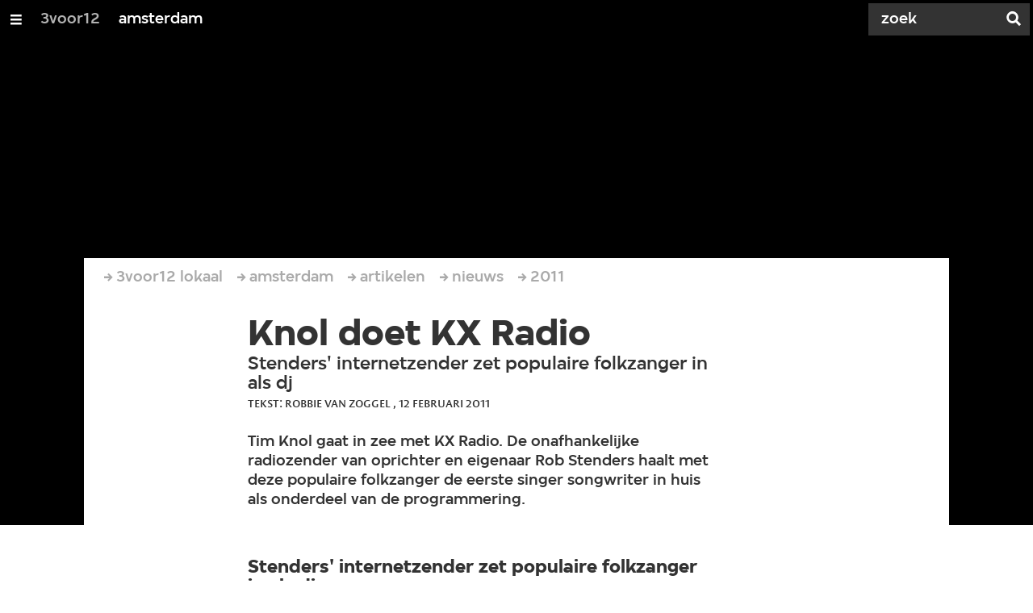

--- FILE ---
content_type: application/javascript
request_url: https://npotag.npo-data.nl/prod/npo-tag.js
body_size: 148294
content:
(function webpackUniversalModuleDefinition(root, factory) {
	if(typeof exports === 'object' && typeof module === 'object')
		module.exports = factory();
	else if(typeof define === 'function' && define.amd)
		define("npotag", [], factory);
	else if(typeof exports === 'object')
		exports["npotag"] = factory();
	else
		root["npotag"] = factory();
})(this, function() {
return /******/ (function() { // webpackBootstrap
/******/ 	var __webpack_modules__ = ({

/***/ 3144:
/***/ (function(module, __unused_webpack_exports, __webpack_require__) {

"use strict";


var bind = __webpack_require__(6743);

var $apply = __webpack_require__(1002);
var $call = __webpack_require__(76);
var $reflectApply = __webpack_require__(7119);

/** @type {import('./actualApply')} */
module.exports = $reflectApply || bind.call($call, $apply);


/***/ }),

/***/ 1002:
/***/ (function(module) {

"use strict";


/** @type {import('./functionApply')} */
module.exports = Function.prototype.apply;


/***/ }),

/***/ 76:
/***/ (function(module) {

"use strict";


/** @type {import('./functionCall')} */
module.exports = Function.prototype.call;


/***/ }),

/***/ 3126:
/***/ (function(module, __unused_webpack_exports, __webpack_require__) {

"use strict";


var bind = __webpack_require__(6743);
var $TypeError = __webpack_require__(9675);

var $call = __webpack_require__(76);
var $actualApply = __webpack_require__(3144);

/** @type {import('.')} */
module.exports = function callBindBasic(args) {
	if (args.length < 1 || typeof args[0] !== 'function') {
		throw new $TypeError('a function is required');
	}
	return $actualApply(bind, $call, args);
};


/***/ }),

/***/ 7119:
/***/ (function(module) {

"use strict";


/** @type {import('./reflectApply')} */
module.exports = typeof Reflect !== 'undefined' && Reflect && Reflect.apply;


/***/ }),

/***/ 6556:
/***/ (function(module, __unused_webpack_exports, __webpack_require__) {

"use strict";


var GetIntrinsic = __webpack_require__(453);

var callBindBasic = __webpack_require__(3126);

/** @type {(thisArg: string, searchString: string, position?: number) => number} */
var $indexOf = callBindBasic([GetIntrinsic('%String.prototype.indexOf%')]);

/** @type {import('.')} */
module.exports = function callBoundIntrinsic(name, allowMissing) {
	// eslint-disable-next-line no-extra-parens
	var intrinsic = /** @type {Parameters<typeof callBindBasic>[0][0]} */ (GetIntrinsic(name, !!allowMissing));
	if (typeof intrinsic === 'function' && $indexOf(name, '.prototype.') > -1) {
		return callBindBasic([intrinsic]);
	}
	return intrinsic;
};


/***/ }),

/***/ 7898:
/***/ (function(__unused_webpack_module, exports, __webpack_require__) {

exports.UINT32 = __webpack_require__(3122)
exports.UINT64 = __webpack_require__(174)

/***/ }),

/***/ 3122:
/***/ (function(module, exports) {

var __WEBPACK_AMD_DEFINE_ARRAY__, __WEBPACK_AMD_DEFINE_RESULT__;/**
	C-like unsigned 32 bits integers in Javascript
	Copyright (C) 2013, Pierre Curto
	MIT license
 */
;(function (root) {

	// Local cache for typical radices
	var radixPowerCache = {
		36: UINT32( Math.pow(36, 5) )
	,	16: UINT32( Math.pow(16, 7) )
	,	10: UINT32( Math.pow(10, 9) )
	,	2:  UINT32( Math.pow(2, 30) )
	}
	var radixCache = {
		36: UINT32(36)
	,	16: UINT32(16)
	,	10: UINT32(10)
	,	2:  UINT32(2)
	}

	/**
	 *	Represents an unsigned 32 bits integer
	 * @constructor
	 * @param {Number|String|Number} low bits     | integer as a string 		 | integer as a number
	 * @param {Number|Number|Undefined} high bits | radix (optional, default=10)
	 * @return 
	 */
	function UINT32 (l, h) {
		if ( !(this instanceof UINT32) )
			return new UINT32(l, h)

		this._low = 0
		this._high = 0
		this.remainder = null
		if (typeof h == 'undefined')
			return fromNumber.call(this, l)

		if (typeof l == 'string')
			return fromString.call(this, l, h)

		fromBits.call(this, l, h)
	}

	/**
	 * Set the current _UINT32_ object with its low and high bits
	 * @method fromBits
	 * @param {Number} low bits
	 * @param {Number} high bits
	 * @return ThisExpression
	 */
	function fromBits (l, h) {
		this._low = l | 0
		this._high = h | 0

		return this
	}
	UINT32.prototype.fromBits = fromBits

	/**
	 * Set the current _UINT32_ object from a number
	 * @method fromNumber
	 * @param {Number} number
	 * @return ThisExpression
	 */
	function fromNumber (value) {
		this._low = value & 0xFFFF
		this._high = value >>> 16

		return this
	}
	UINT32.prototype.fromNumber = fromNumber

	/**
	 * Set the current _UINT32_ object from a string
	 * @method fromString
	 * @param {String} integer as a string
	 * @param {Number} radix (optional, default=10)
	 * @return ThisExpression
	 */
	function fromString (s, radix) {
		var value = parseInt(s, radix || 10)

		this._low = value & 0xFFFF
		this._high = value >>> 16

		return this
	}
	UINT32.prototype.fromString = fromString

	/**
	 * Convert this _UINT32_ to a number
	 * @method toNumber
	 * @return {Number} the converted UINT32
	 */
	UINT32.prototype.toNumber = function () {
		return (this._high * 65536) + this._low
	}

	/**
	 * Convert this _UINT32_ to a string
	 * @method toString
	 * @param {Number} radix (optional, default=10)
	 * @return {String} the converted UINT32
	 */
	UINT32.prototype.toString = function (radix) {
		return this.toNumber().toString(radix || 10)
	}

	/**
	 * Add two _UINT32_. The current _UINT32_ stores the result
	 * @method add
	 * @param {Object} other UINT32
	 * @return ThisExpression
	 */
	UINT32.prototype.add = function (other) {
		var a00 = this._low + other._low
		var a16 = a00 >>> 16

		a16 += this._high + other._high

		this._low = a00 & 0xFFFF
		this._high = a16 & 0xFFFF

		return this
	}

	/**
	 * Subtract two _UINT32_. The current _UINT32_ stores the result
	 * @method subtract
	 * @param {Object} other UINT32
	 * @return ThisExpression
	 */
	UINT32.prototype.subtract = function (other) {
		//TODO inline
		return this.add( other.clone().negate() )
	}

	/**
	 * Multiply two _UINT32_. The current _UINT32_ stores the result
	 * @method multiply
	 * @param {Object} other UINT32
	 * @return ThisExpression
	 */
	UINT32.prototype.multiply = function (other) {
		/*
			a = a00 + a16
			b = b00 + b16
			a*b = (a00 + a16)(b00 + b16)
				= a00b00 + a00b16 + a16b00 + a16b16

			a16b16 overflows the 32bits
		 */
		var a16 = this._high
		var a00 = this._low
		var b16 = other._high
		var b00 = other._low

/* Removed to increase speed under normal circumstances (i.e. not multiplying by 0 or 1)
		// this == 0 or other == 1: nothing to do
		if ((a00 == 0 && a16 == 0) || (b00 == 1 && b16 == 0)) return this

		// other == 0 or this == 1: this = other
		if ((b00 == 0 && b16 == 0) || (a00 == 1 && a16 == 0)) {
			this._low = other._low
			this._high = other._high
			return this
		}
*/

		var c16, c00
		c00 = a00 * b00
		c16 = c00 >>> 16

		c16 += a16 * b00
		c16 &= 0xFFFF		// Not required but improves performance
		c16 += a00 * b16

		this._low = c00 & 0xFFFF
		this._high = c16 & 0xFFFF

		return this
	}

	/**
	 * Divide two _UINT32_. The current _UINT32_ stores the result.
	 * The remainder is made available as the _remainder_ property on
	 * the _UINT32_ object. It can be null, meaning there are no remainder.
	 * @method div
	 * @param {Object} other UINT32
	 * @return ThisExpression
	 */
	UINT32.prototype.div = function (other) {
		if ( (other._low == 0) && (other._high == 0) ) throw Error('division by zero')

		// other == 1
		if (other._high == 0 && other._low == 1) {
			this.remainder = new UINT32(0)
			return this
		}

		// other > this: 0
		if ( other.gt(this) ) {
			this.remainder = this.clone()
			this._low = 0
			this._high = 0
			return this
		}
		// other == this: 1
		if ( this.eq(other) ) {
			this.remainder = new UINT32(0)
			this._low = 1
			this._high = 0
			return this
		}

		// Shift the divisor left until it is higher than the dividend
		var _other = other.clone()
		var i = -1
		while ( !this.lt(_other) ) {
			// High bit can overflow the default 16bits
			// Its ok since we right shift after this loop
			// The overflown bit must be kept though
			_other.shiftLeft(1, true)
			i++
		}

		// Set the remainder
		this.remainder = this.clone()
		// Initialize the current result to 0
		this._low = 0
		this._high = 0
		for (; i >= 0; i--) {
			_other.shiftRight(1)
			// If shifted divisor is smaller than the dividend
			// then subtract it from the dividend
			if ( !this.remainder.lt(_other) ) {
				this.remainder.subtract(_other)
				// Update the current result
				if (i >= 16) {
					this._high |= 1 << (i - 16)
				} else {
					this._low |= 1 << i
				}
			}
		}

		return this
	}

	/**
	 * Negate the current _UINT32_
	 * @method negate
	 * @return ThisExpression
	 */
	UINT32.prototype.negate = function () {
		var v = ( ~this._low & 0xFFFF ) + 1
		this._low = v & 0xFFFF
		this._high = (~this._high + (v >>> 16)) & 0xFFFF

		return this
	}

	/**
	 * Equals
	 * @method eq
	 * @param {Object} other UINT32
	 * @return {Boolean}
	 */
	UINT32.prototype.equals = UINT32.prototype.eq = function (other) {
		return (this._low == other._low) && (this._high == other._high)
	}

	/**
	 * Greater than (strict)
	 * @method gt
	 * @param {Object} other UINT32
	 * @return {Boolean}
	 */
	UINT32.prototype.greaterThan = UINT32.prototype.gt = function (other) {
		if (this._high > other._high) return true
		if (this._high < other._high) return false
		return this._low > other._low
	}

	/**
	 * Less than (strict)
	 * @method lt
	 * @param {Object} other UINT32
	 * @return {Boolean}
	 */
	UINT32.prototype.lessThan = UINT32.prototype.lt = function (other) {
		if (this._high < other._high) return true
		if (this._high > other._high) return false
		return this._low < other._low
	}

	/**
	 * Bitwise OR
	 * @method or
	 * @param {Object} other UINT32
	 * @return ThisExpression
	 */
	UINT32.prototype.or = function (other) {
		this._low |= other._low
		this._high |= other._high

		return this
	}

	/**
	 * Bitwise AND
	 * @method and
	 * @param {Object} other UINT32
	 * @return ThisExpression
	 */
	UINT32.prototype.and = function (other) {
		this._low &= other._low
		this._high &= other._high

		return this
	}

	/**
	 * Bitwise NOT
	 * @method not
	 * @return ThisExpression
	 */
	UINT32.prototype.not = function() {
		this._low = ~this._low & 0xFFFF
		this._high = ~this._high & 0xFFFF

		return this
	}

	/**
	 * Bitwise XOR
	 * @method xor
	 * @param {Object} other UINT32
	 * @return ThisExpression
	 */
	UINT32.prototype.xor = function (other) {
		this._low ^= other._low
		this._high ^= other._high

		return this
	}

	/**
	 * Bitwise shift right
	 * @method shiftRight
	 * @param {Number} number of bits to shift
	 * @return ThisExpression
	 */
	UINT32.prototype.shiftRight = UINT32.prototype.shiftr = function (n) {
		if (n > 16) {
			this._low = this._high >> (n - 16)
			this._high = 0
		} else if (n == 16) {
			this._low = this._high
			this._high = 0
		} else {
			this._low = (this._low >> n) | ( (this._high << (16-n)) & 0xFFFF )
			this._high >>= n
		}

		return this
	}

	/**
	 * Bitwise shift left
	 * @method shiftLeft
	 * @param {Number} number of bits to shift
	 * @param {Boolean} allow overflow
	 * @return ThisExpression
	 */
	UINT32.prototype.shiftLeft = UINT32.prototype.shiftl = function (n, allowOverflow) {
		if (n > 16) {
			this._high = this._low << (n - 16)
			this._low = 0
			if (!allowOverflow) {
				this._high &= 0xFFFF
			}
		} else if (n == 16) {
			this._high = this._low
			this._low = 0
		} else {
			this._high = (this._high << n) | (this._low >> (16-n))
			this._low = (this._low << n) & 0xFFFF
			if (!allowOverflow) {
				// Overflow only allowed on the high bits...
				this._high &= 0xFFFF
			}
		}

		return this
	}

	/**
	 * Bitwise rotate left
	 * @method rotl
	 * @param {Number} number of bits to rotate
	 * @return ThisExpression
	 */
	UINT32.prototype.rotateLeft = UINT32.prototype.rotl = function (n) {
		var v = (this._high << 16) | this._low
		v = (v << n) | (v >>> (32 - n))
		this._low = v & 0xFFFF
		this._high = v >>> 16

		return this
	}

	/**
	 * Bitwise rotate right
	 * @method rotr
	 * @param {Number} number of bits to rotate
	 * @return ThisExpression
	 */
	UINT32.prototype.rotateRight = UINT32.prototype.rotr = function (n) {
		var v = (this._high << 16) | this._low
		v = (v >>> n) | (v << (32 - n))
		this._low = v & 0xFFFF
		this._high = v >>> 16

		return this
	}

	/**
	 * Clone the current _UINT32_
	 * @method clone
	 * @return {Object} cloned UINT32
	 */
	UINT32.prototype.clone = function () {
		return new UINT32(this._low, this._high)
	}

	if (true) {
		// AMD / RequireJS
		!(__WEBPACK_AMD_DEFINE_ARRAY__ = [], __WEBPACK_AMD_DEFINE_RESULT__ = (function () {
			return UINT32
		}).apply(exports, __WEBPACK_AMD_DEFINE_ARRAY__),
		__WEBPACK_AMD_DEFINE_RESULT__ !== undefined && (module.exports = __WEBPACK_AMD_DEFINE_RESULT__))
	} else {}

})(this)


/***/ }),

/***/ 174:
/***/ (function(module, exports) {

var __WEBPACK_AMD_DEFINE_ARRAY__, __WEBPACK_AMD_DEFINE_RESULT__;/**
	C-like unsigned 64 bits integers in Javascript
	Copyright (C) 2013, Pierre Curto
	MIT license
 */
;(function (root) {

	// Local cache for typical radices
	var radixPowerCache = {
		16: UINT64( Math.pow(16, 5) )
	,	10: UINT64( Math.pow(10, 5) )
	,	2:  UINT64( Math.pow(2, 5) )
	}
	var radixCache = {
		16: UINT64(16)
	,	10: UINT64(10)
	,	2:  UINT64(2)
	}

	/**
	 *	Represents an unsigned 64 bits integer
	 * @constructor
	 * @param {Number} first low bits (8)
	 * @param {Number} second low bits (8)
	 * @param {Number} first high bits (8)
	 * @param {Number} second high bits (8)
	 * or
	 * @param {Number} low bits (32)
	 * @param {Number} high bits (32)
	 * or
	 * @param {String|Number} integer as a string 		 | integer as a number
	 * @param {Number|Undefined} radix (optional, default=10)
	 * @return 
	 */
	function UINT64 (a00, a16, a32, a48) {
		if ( !(this instanceof UINT64) )
			return new UINT64(a00, a16, a32, a48)

		this.remainder = null
		if (typeof a00 == 'string')
			return fromString.call(this, a00, a16)

		if (typeof a16 == 'undefined')
			return fromNumber.call(this, a00)

		fromBits.apply(this, arguments)
	}

	/**
	 * Set the current _UINT64_ object with its low and high bits
	 * @method fromBits
	 * @param {Number} first low bits (8)
	 * @param {Number} second low bits (8)
	 * @param {Number} first high bits (8)
	 * @param {Number} second high bits (8)
	 * or
	 * @param {Number} low bits (32)
	 * @param {Number} high bits (32)
	 * @return ThisExpression
	 */
	function fromBits (a00, a16, a32, a48) {
		if (typeof a32 == 'undefined') {
			this._a00 = a00 & 0xFFFF
			this._a16 = a00 >>> 16
			this._a32 = a16 & 0xFFFF
			this._a48 = a16 >>> 16
			return this
		}

		this._a00 = a00 | 0
		this._a16 = a16 | 0
		this._a32 = a32 | 0
		this._a48 = a48 | 0

		return this
	}
	UINT64.prototype.fromBits = fromBits

	/**
	 * Set the current _UINT64_ object from a number
	 * @method fromNumber
	 * @param {Number} number
	 * @return ThisExpression
	 */
	function fromNumber (value) {
		this._a00 = value & 0xFFFF
		this._a16 = value >>> 16
		this._a32 = 0
		this._a48 = 0

		return this
	}
	UINT64.prototype.fromNumber = fromNumber

	/**
	 * Set the current _UINT64_ object from a string
	 * @method fromString
	 * @param {String} integer as a string
	 * @param {Number} radix (optional, default=10)
	 * @return ThisExpression
	 */
	function fromString (s, radix) {
		radix = radix || 10

		this._a00 = 0
		this._a16 = 0
		this._a32 = 0
		this._a48 = 0

		/*
			In Javascript, bitwise operators only operate on the first 32 bits 
			of a number, even though parseInt() encodes numbers with a 53 bits 
			mantissa.
			Therefore UINT64(<Number>) can only work on 32 bits.
			The radix maximum value is 36 (as per ECMA specs) (26 letters + 10 digits)
			maximum input value is m = 32bits as 1 = 2^32 - 1
			So the maximum substring length n is:
			36^(n+1) - 1 = 2^32 - 1
			36^(n+1) = 2^32
			(n+1)ln(36) = 32ln(2)
			n = 32ln(2)/ln(36) - 1
			n = 5.189644915687692
			n = 5
		 */
		var radixUint = radixPowerCache[radix] || new UINT64( Math.pow(radix, 5) )

		for (var i = 0, len = s.length; i < len; i += 5) {
			var size = Math.min(5, len - i)
			var value = parseInt( s.slice(i, i + size), radix )
			this.multiply(
					size < 5
						? new UINT64( Math.pow(radix, size) )
						: radixUint
				)
				.add( new UINT64(value) )
		}

		return this
	}
	UINT64.prototype.fromString = fromString

	/**
	 * Convert this _UINT64_ to a number (last 32 bits are dropped)
	 * @method toNumber
	 * @return {Number} the converted UINT64
	 */
	UINT64.prototype.toNumber = function () {
		return (this._a16 * 65536) + this._a00
	}

	/**
	 * Convert this _UINT64_ to a string
	 * @method toString
	 * @param {Number} radix (optional, default=10)
	 * @return {String} the converted UINT64
	 */
	UINT64.prototype.toString = function (radix) {
		radix = radix || 10
		var radixUint = radixCache[radix] || new UINT64(radix)

		if ( !this.gt(radixUint) ) return this.toNumber().toString(radix)

		var self = this.clone()
		var res = new Array(64)
		for (var i = 63; i >= 0; i--) {
			self.div(radixUint)
			res[i] = self.remainder.toNumber().toString(radix)
			if ( !self.gt(radixUint) ) break
		}
		res[i-1] = self.toNumber().toString(radix)

		return res.join('')
	}

	/**
	 * Add two _UINT64_. The current _UINT64_ stores the result
	 * @method add
	 * @param {Object} other UINT64
	 * @return ThisExpression
	 */
	UINT64.prototype.add = function (other) {
		var a00 = this._a00 + other._a00

		var a16 = a00 >>> 16
		a16 += this._a16 + other._a16

		var a32 = a16 >>> 16
		a32 += this._a32 + other._a32

		var a48 = a32 >>> 16
		a48 += this._a48 + other._a48

		this._a00 = a00 & 0xFFFF
		this._a16 = a16 & 0xFFFF
		this._a32 = a32 & 0xFFFF
		this._a48 = a48 & 0xFFFF

		return this
	}

	/**
	 * Subtract two _UINT64_. The current _UINT64_ stores the result
	 * @method subtract
	 * @param {Object} other UINT64
	 * @return ThisExpression
	 */
	UINT64.prototype.subtract = function (other) {
		return this.add( other.clone().negate() )
	}

	/**
	 * Multiply two _UINT64_. The current _UINT64_ stores the result
	 * @method multiply
	 * @param {Object} other UINT64
	 * @return ThisExpression
	 */
	UINT64.prototype.multiply = function (other) {
		/*
			a = a00 + a16 + a32 + a48
			b = b00 + b16 + b32 + b48
			a*b = (a00 + a16 + a32 + a48)(b00 + b16 + b32 + b48)
				= a00b00 + a00b16 + a00b32 + a00b48
				+ a16b00 + a16b16 + a16b32 + a16b48
				+ a32b00 + a32b16 + a32b32 + a32b48
				+ a48b00 + a48b16 + a48b32 + a48b48

			a16b48, a32b32, a48b16, a48b32 and a48b48 overflow the 64 bits
			so it comes down to:
			a*b	= a00b00 + a00b16 + a00b32 + a00b48
				+ a16b00 + a16b16 + a16b32
				+ a32b00 + a32b16
				+ a48b00
				= a00b00
				+ a00b16 + a16b00
				+ a00b32 + a16b16 + a32b00
				+ a00b48 + a16b32 + a32b16 + a48b00
		 */
		var a00 = this._a00
		var a16 = this._a16
		var a32 = this._a32
		var a48 = this._a48
		var b00 = other._a00
		var b16 = other._a16
		var b32 = other._a32
		var b48 = other._a48

		var c00 = a00 * b00

		var c16 = c00 >>> 16
		c16 += a00 * b16
		var c32 = c16 >>> 16
		c16 &= 0xFFFF
		c16 += a16 * b00

		c32 += c16 >>> 16
		c32 += a00 * b32
		var c48 = c32 >>> 16
		c32 &= 0xFFFF
		c32 += a16 * b16
		c48 += c32 >>> 16
		c32 &= 0xFFFF
		c32 += a32 * b00

		c48 += c32 >>> 16
		c48 += a00 * b48
		c48 &= 0xFFFF
		c48 += a16 * b32
		c48 &= 0xFFFF
		c48 += a32 * b16
		c48 &= 0xFFFF
		c48 += a48 * b00

		this._a00 = c00 & 0xFFFF
		this._a16 = c16 & 0xFFFF
		this._a32 = c32 & 0xFFFF
		this._a48 = c48 & 0xFFFF

		return this
	}

	/**
	 * Divide two _UINT64_. The current _UINT64_ stores the result.
	 * The remainder is made available as the _remainder_ property on
	 * the _UINT64_ object. It can be null, meaning there are no remainder.
	 * @method div
	 * @param {Object} other UINT64
	 * @return ThisExpression
	 */
	UINT64.prototype.div = function (other) {
		if ( (other._a16 == 0) && (other._a32 == 0) && (other._a48 == 0) ) {
			if (other._a00 == 0) throw Error('division by zero')

			// other == 1: this
			if (other._a00 == 1) {
				this.remainder = new UINT64(0)
				return this
			}
		}

		// other > this: 0
		if ( other.gt(this) ) {
			this.remainder = this.clone()
			this._a00 = 0
			this._a16 = 0
			this._a32 = 0
			this._a48 = 0
			return this
		}
		// other == this: 1
		if ( this.eq(other) ) {
			this.remainder = new UINT64(0)
			this._a00 = 1
			this._a16 = 0
			this._a32 = 0
			this._a48 = 0
			return this
		}

		// Shift the divisor left until it is higher than the dividend
		var _other = other.clone()
		var i = -1
		while ( !this.lt(_other) ) {
			// High bit can overflow the default 16bits
			// Its ok since we right shift after this loop
			// The overflown bit must be kept though
			_other.shiftLeft(1, true)
			i++
		}

		// Set the remainder
		this.remainder = this.clone()
		// Initialize the current result to 0
		this._a00 = 0
		this._a16 = 0
		this._a32 = 0
		this._a48 = 0
		for (; i >= 0; i--) {
			_other.shiftRight(1)
			// If shifted divisor is smaller than the dividend
			// then subtract it from the dividend
			if ( !this.remainder.lt(_other) ) {
				this.remainder.subtract(_other)
				// Update the current result
				if (i >= 48) {
					this._a48 |= 1 << (i - 48)
				} else if (i >= 32) {
					this._a32 |= 1 << (i - 32)
				} else if (i >= 16) {
					this._a16 |= 1 << (i - 16)
				} else {
					this._a00 |= 1 << i
				}
			}
		}

		return this
	}

	/**
	 * Negate the current _UINT64_
	 * @method negate
	 * @return ThisExpression
	 */
	UINT64.prototype.negate = function () {
		var v = ( ~this._a00 & 0xFFFF ) + 1
		this._a00 = v & 0xFFFF
		v = (~this._a16 & 0xFFFF) + (v >>> 16)
		this._a16 = v & 0xFFFF
		v = (~this._a32 & 0xFFFF) + (v >>> 16)
		this._a32 = v & 0xFFFF
		this._a48 = (~this._a48 + (v >>> 16)) & 0xFFFF

		return this
	}

	/**

	 * @method eq
	 * @param {Object} other UINT64
	 * @return {Boolean}
	 */
	UINT64.prototype.equals = UINT64.prototype.eq = function (other) {
		return (this._a48 == other._a48) && (this._a00 == other._a00)
			 && (this._a32 == other._a32) && (this._a16 == other._a16)
	}

	/**
	 * Greater than (strict)
	 * @method gt
	 * @param {Object} other UINT64
	 * @return {Boolean}
	 */
	UINT64.prototype.greaterThan = UINT64.prototype.gt = function (other) {
		if (this._a48 > other._a48) return true
		if (this._a48 < other._a48) return false
		if (this._a32 > other._a32) return true
		if (this._a32 < other._a32) return false
		if (this._a16 > other._a16) return true
		if (this._a16 < other._a16) return false
		return this._a00 > other._a00
	}

	/**
	 * Less than (strict)
	 * @method lt
	 * @param {Object} other UINT64
	 * @return {Boolean}
	 */
	UINT64.prototype.lessThan = UINT64.prototype.lt = function (other) {
		if (this._a48 < other._a48) return true
		if (this._a48 > other._a48) return false
		if (this._a32 < other._a32) return true
		if (this._a32 > other._a32) return false
		if (this._a16 < other._a16) return true
		if (this._a16 > other._a16) return false
		return this._a00 < other._a00
	}

	/**
	 * Bitwise OR
	 * @method or
	 * @param {Object} other UINT64
	 * @return ThisExpression
	 */
	UINT64.prototype.or = function (other) {
		this._a00 |= other._a00
		this._a16 |= other._a16
		this._a32 |= other._a32
		this._a48 |= other._a48

		return this
	}

	/**
	 * Bitwise AND
	 * @method and
	 * @param {Object} other UINT64
	 * @return ThisExpression
	 */
	UINT64.prototype.and = function (other) {
		this._a00 &= other._a00
		this._a16 &= other._a16
		this._a32 &= other._a32
		this._a48 &= other._a48

		return this
	}

	/**
	 * Bitwise XOR
	 * @method xor
	 * @param {Object} other UINT64
	 * @return ThisExpression
	 */
	UINT64.prototype.xor = function (other) {
		this._a00 ^= other._a00
		this._a16 ^= other._a16
		this._a32 ^= other._a32
		this._a48 ^= other._a48

		return this
	}

	/**
	 * Bitwise NOT
	 * @method not
	 * @return ThisExpression
	 */
	UINT64.prototype.not = function() {
		this._a00 = ~this._a00 & 0xFFFF
		this._a16 = ~this._a16 & 0xFFFF
		this._a32 = ~this._a32 & 0xFFFF
		this._a48 = ~this._a48 & 0xFFFF

		return this
	}

	/**
	 * Bitwise shift right
	 * @method shiftRight
	 * @param {Number} number of bits to shift
	 * @return ThisExpression
	 */
	UINT64.prototype.shiftRight = UINT64.prototype.shiftr = function (n) {
		n %= 64
		if (n >= 48) {
			this._a00 = this._a48 >> (n - 48)
			this._a16 = 0
			this._a32 = 0
			this._a48 = 0
		} else if (n >= 32) {
			n -= 32
			this._a00 = ( (this._a32 >> n) | (this._a48 << (16-n)) ) & 0xFFFF
			this._a16 = (this._a48 >> n) & 0xFFFF
			this._a32 = 0
			this._a48 = 0
		} else if (n >= 16) {
			n -= 16
			this._a00 = ( (this._a16 >> n) | (this._a32 << (16-n)) ) & 0xFFFF
			this._a16 = ( (this._a32 >> n) | (this._a48 << (16-n)) ) & 0xFFFF
			this._a32 = (this._a48 >> n) & 0xFFFF
			this._a48 = 0
		} else {
			this._a00 = ( (this._a00 >> n) | (this._a16 << (16-n)) ) & 0xFFFF
			this._a16 = ( (this._a16 >> n) | (this._a32 << (16-n)) ) & 0xFFFF
			this._a32 = ( (this._a32 >> n) | (this._a48 << (16-n)) ) & 0xFFFF
			this._a48 = (this._a48 >> n) & 0xFFFF
		}

		return this
	}

	/**
	 * Bitwise shift left
	 * @method shiftLeft
	 * @param {Number} number of bits to shift
	 * @param {Boolean} allow overflow
	 * @return ThisExpression
	 */
	UINT64.prototype.shiftLeft = UINT64.prototype.shiftl = function (n, allowOverflow) {
		n %= 64
		if (n >= 48) {
			this._a48 = this._a00 << (n - 48)
			this._a32 = 0
			this._a16 = 0
			this._a00 = 0
		} else if (n >= 32) {
			n -= 32
			this._a48 = (this._a16 << n) | (this._a00 >> (16-n))
			this._a32 = (this._a00 << n) & 0xFFFF
			this._a16 = 0
			this._a00 = 0
		} else if (n >= 16) {
			n -= 16
			this._a48 = (this._a32 << n) | (this._a16 >> (16-n))
			this._a32 = ( (this._a16 << n) | (this._a00 >> (16-n)) ) & 0xFFFF
			this._a16 = (this._a00 << n) & 0xFFFF
			this._a00 = 0
		} else {
			this._a48 = (this._a48 << n) | (this._a32 >> (16-n))
			this._a32 = ( (this._a32 << n) | (this._a16 >> (16-n)) ) & 0xFFFF
			this._a16 = ( (this._a16 << n) | (this._a00 >> (16-n)) ) & 0xFFFF
			this._a00 = (this._a00 << n) & 0xFFFF
		}
		if (!allowOverflow) {
			this._a48 &= 0xFFFF
		}

		return this
	}

	/**
	 * Bitwise rotate left
	 * @method rotl
	 * @param {Number} number of bits to rotate
	 * @return ThisExpression
	 */
	UINT64.prototype.rotateLeft = UINT64.prototype.rotl = function (n) {
		n %= 64
		if (n == 0) return this
		if (n >= 32) {
			// A.B.C.D
			// B.C.D.A rotl(16)
			// C.D.A.B rotl(32)
			var v = this._a00
			this._a00 = this._a32
			this._a32 = v
			v = this._a48
			this._a48 = this._a16
			this._a16 = v
			if (n == 32) return this
			n -= 32
		}

		var high = (this._a48 << 16) | this._a32
		var low = (this._a16 << 16) | this._a00

		var _high = (high << n) | (low >>> (32 - n))
		var _low = (low << n) | (high >>> (32 - n))

		this._a00 = _low & 0xFFFF
		this._a16 = _low >>> 16
		this._a32 = _high & 0xFFFF
		this._a48 = _high >>> 16

		return this
	}

	/**
	 * Bitwise rotate right
	 * @method rotr
	 * @param {Number} number of bits to rotate
	 * @return ThisExpression
	 */
	UINT64.prototype.rotateRight = UINT64.prototype.rotr = function (n) {
		n %= 64
		if (n == 0) return this
		if (n >= 32) {
			// A.B.C.D
			// D.A.B.C rotr(16)
			// C.D.A.B rotr(32)
			var v = this._a00
			this._a00 = this._a32
			this._a32 = v
			v = this._a48
			this._a48 = this._a16
			this._a16 = v
			if (n == 32) return this
			n -= 32
		}

		var high = (this._a48 << 16) | this._a32
		var low = (this._a16 << 16) | this._a00

		var _high = (high >>> n) | (low << (32 - n))
		var _low = (low >>> n) | (high << (32 - n))

		this._a00 = _low & 0xFFFF
		this._a16 = _low >>> 16
		this._a32 = _high & 0xFFFF
		this._a48 = _high >>> 16

		return this
	}

	/**
	 * Clone the current _UINT64_
	 * @method clone
	 * @return {Object} cloned UINT64
	 */
	UINT64.prototype.clone = function () {
		return new UINT64(this._a00, this._a16, this._a32, this._a48)
	}

	if (true) {
		// AMD / RequireJS
		!(__WEBPACK_AMD_DEFINE_ARRAY__ = [], __WEBPACK_AMD_DEFINE_RESULT__ = (function () {
			return UINT64
		}).apply(exports, __WEBPACK_AMD_DEFINE_ARRAY__),
		__WEBPACK_AMD_DEFINE_RESULT__ !== undefined && (module.exports = __WEBPACK_AMD_DEFINE_RESULT__))
	} else {}

})(this)


/***/ }),

/***/ 7176:
/***/ (function(module, __unused_webpack_exports, __webpack_require__) {

"use strict";


var callBind = __webpack_require__(3126);
var gOPD = __webpack_require__(5795);

var hasProtoAccessor;
try {
	// eslint-disable-next-line no-extra-parens, no-proto
	hasProtoAccessor = /** @type {{ __proto__?: typeof Array.prototype }} */ ([]).__proto__ === Array.prototype;
} catch (e) {
	if (!e || typeof e !== 'object' || !('code' in e) || e.code !== 'ERR_PROTO_ACCESS') {
		throw e;
	}
}

// eslint-disable-next-line no-extra-parens
var desc = !!hasProtoAccessor && gOPD && gOPD(Object.prototype, /** @type {keyof typeof Object.prototype} */ ('__proto__'));

var $Object = Object;
var $getPrototypeOf = $Object.getPrototypeOf;

/** @type {import('./get')} */
module.exports = desc && typeof desc.get === 'function'
	? callBind([desc.get])
	: typeof $getPrototypeOf === 'function'
		? /** @type {import('./get')} */ function getDunder(value) {
			// eslint-disable-next-line eqeqeq
			return $getPrototypeOf(value == null ? value : $Object(value));
		}
		: false;


/***/ }),

/***/ 3036:
/***/ (function(module) {

"use strict";


/** @type {import('.')} */
var $defineProperty = Object.defineProperty || false;
if ($defineProperty) {
	try {
		$defineProperty({}, 'a', { value: 1 });
	} catch (e) {
		// IE 8 has a broken defineProperty
		$defineProperty = false;
	}
}

module.exports = $defineProperty;


/***/ }),

/***/ 1237:
/***/ (function(module) {

"use strict";


/** @type {import('./eval')} */
module.exports = EvalError;


/***/ }),

/***/ 9383:
/***/ (function(module) {

"use strict";


/** @type {import('.')} */
module.exports = Error;


/***/ }),

/***/ 9290:
/***/ (function(module) {

"use strict";


/** @type {import('./range')} */
module.exports = RangeError;


/***/ }),

/***/ 9538:
/***/ (function(module) {

"use strict";


/** @type {import('./ref')} */
module.exports = ReferenceError;


/***/ }),

/***/ 8068:
/***/ (function(module) {

"use strict";


/** @type {import('./syntax')} */
module.exports = SyntaxError;


/***/ }),

/***/ 9675:
/***/ (function(module) {

"use strict";


/** @type {import('./type')} */
module.exports = TypeError;


/***/ }),

/***/ 5345:
/***/ (function(module) {

"use strict";


/** @type {import('./uri')} */
module.exports = URIError;


/***/ }),

/***/ 9612:
/***/ (function(module) {

"use strict";


/** @type {import('.')} */
module.exports = Object;


/***/ }),

/***/ 9353:
/***/ (function(module) {

"use strict";


/* eslint no-invalid-this: 1 */

var ERROR_MESSAGE = 'Function.prototype.bind called on incompatible ';
var toStr = Object.prototype.toString;
var max = Math.max;
var funcType = '[object Function]';

var concatty = function concatty(a, b) {
    var arr = [];

    for (var i = 0; i < a.length; i += 1) {
        arr[i] = a[i];
    }
    for (var j = 0; j < b.length; j += 1) {
        arr[j + a.length] = b[j];
    }

    return arr;
};

var slicy = function slicy(arrLike, offset) {
    var arr = [];
    for (var i = offset || 0, j = 0; i < arrLike.length; i += 1, j += 1) {
        arr[j] = arrLike[i];
    }
    return arr;
};

var joiny = function (arr, joiner) {
    var str = '';
    for (var i = 0; i < arr.length; i += 1) {
        str += arr[i];
        if (i + 1 < arr.length) {
            str += joiner;
        }
    }
    return str;
};

module.exports = function bind(that) {
    var target = this;
    if (typeof target !== 'function' || toStr.apply(target) !== funcType) {
        throw new TypeError(ERROR_MESSAGE + target);
    }
    var args = slicy(arguments, 1);

    var bound;
    var binder = function () {
        if (this instanceof bound) {
            var result = target.apply(
                this,
                concatty(args, arguments)
            );
            if (Object(result) === result) {
                return result;
            }
            return this;
        }
        return target.apply(
            that,
            concatty(args, arguments)
        );

    };

    var boundLength = max(0, target.length - args.length);
    var boundArgs = [];
    for (var i = 0; i < boundLength; i++) {
        boundArgs[i] = '$' + i;
    }

    bound = Function('binder', 'return function (' + joiny(boundArgs, ',') + '){ return binder.apply(this,arguments); }')(binder);

    if (target.prototype) {
        var Empty = function Empty() {};
        Empty.prototype = target.prototype;
        bound.prototype = new Empty();
        Empty.prototype = null;
    }

    return bound;
};


/***/ }),

/***/ 6743:
/***/ (function(module, __unused_webpack_exports, __webpack_require__) {

"use strict";


var implementation = __webpack_require__(9353);

module.exports = Function.prototype.bind || implementation;


/***/ }),

/***/ 453:
/***/ (function(module, __unused_webpack_exports, __webpack_require__) {

"use strict";


var undefined;

var $Object = __webpack_require__(9612);

var $Error = __webpack_require__(9383);
var $EvalError = __webpack_require__(1237);
var $RangeError = __webpack_require__(9290);
var $ReferenceError = __webpack_require__(9538);
var $SyntaxError = __webpack_require__(8068);
var $TypeError = __webpack_require__(9675);
var $URIError = __webpack_require__(5345);

var abs = __webpack_require__(1514);
var floor = __webpack_require__(8968);
var max = __webpack_require__(6188);
var min = __webpack_require__(8002);
var pow = __webpack_require__(5880);
var round = __webpack_require__(414);
var sign = __webpack_require__(3093);

var $Function = Function;

// eslint-disable-next-line consistent-return
var getEvalledConstructor = function (expressionSyntax) {
	try {
		return $Function('"use strict"; return (' + expressionSyntax + ').constructor;')();
	} catch (e) {}
};

var $gOPD = __webpack_require__(5795);
var $defineProperty = __webpack_require__(3036);

var throwTypeError = function () {
	throw new $TypeError();
};
var ThrowTypeError = $gOPD
	? (function () {
		try {
			// eslint-disable-next-line no-unused-expressions, no-caller, no-restricted-properties
			arguments.callee; // IE 8 does not throw here
			return throwTypeError;
		} catch (calleeThrows) {
			try {
				// IE 8 throws on Object.getOwnPropertyDescriptor(arguments, '')
				return $gOPD(arguments, 'callee').get;
			} catch (gOPDthrows) {
				return throwTypeError;
			}
		}
	}())
	: throwTypeError;

var hasSymbols = __webpack_require__(4039)();

var getProto = __webpack_require__(3628);
var $ObjectGPO = __webpack_require__(1064);
var $ReflectGPO = __webpack_require__(8648);

var $apply = __webpack_require__(1002);
var $call = __webpack_require__(76);

var needsEval = {};

var TypedArray = typeof Uint8Array === 'undefined' || !getProto ? undefined : getProto(Uint8Array);

var INTRINSICS = {
	__proto__: null,
	'%AggregateError%': typeof AggregateError === 'undefined' ? undefined : AggregateError,
	'%Array%': Array,
	'%ArrayBuffer%': typeof ArrayBuffer === 'undefined' ? undefined : ArrayBuffer,
	'%ArrayIteratorPrototype%': hasSymbols && getProto ? getProto([][Symbol.iterator]()) : undefined,
	'%AsyncFromSyncIteratorPrototype%': undefined,
	'%AsyncFunction%': needsEval,
	'%AsyncGenerator%': needsEval,
	'%AsyncGeneratorFunction%': needsEval,
	'%AsyncIteratorPrototype%': needsEval,
	'%Atomics%': typeof Atomics === 'undefined' ? undefined : Atomics,
	'%BigInt%': typeof BigInt === 'undefined' ? undefined : BigInt,
	'%BigInt64Array%': typeof BigInt64Array === 'undefined' ? undefined : BigInt64Array,
	'%BigUint64Array%': typeof BigUint64Array === 'undefined' ? undefined : BigUint64Array,
	'%Boolean%': Boolean,
	'%DataView%': typeof DataView === 'undefined' ? undefined : DataView,
	'%Date%': Date,
	'%decodeURI%': decodeURI,
	'%decodeURIComponent%': decodeURIComponent,
	'%encodeURI%': encodeURI,
	'%encodeURIComponent%': encodeURIComponent,
	'%Error%': $Error,
	'%eval%': eval, // eslint-disable-line no-eval
	'%EvalError%': $EvalError,
	'%Float32Array%': typeof Float32Array === 'undefined' ? undefined : Float32Array,
	'%Float64Array%': typeof Float64Array === 'undefined' ? undefined : Float64Array,
	'%FinalizationRegistry%': typeof FinalizationRegistry === 'undefined' ? undefined : FinalizationRegistry,
	'%Function%': $Function,
	'%GeneratorFunction%': needsEval,
	'%Int8Array%': typeof Int8Array === 'undefined' ? undefined : Int8Array,
	'%Int16Array%': typeof Int16Array === 'undefined' ? undefined : Int16Array,
	'%Int32Array%': typeof Int32Array === 'undefined' ? undefined : Int32Array,
	'%isFinite%': isFinite,
	'%isNaN%': isNaN,
	'%IteratorPrototype%': hasSymbols && getProto ? getProto(getProto([][Symbol.iterator]())) : undefined,
	'%JSON%': typeof JSON === 'object' ? JSON : undefined,
	'%Map%': typeof Map === 'undefined' ? undefined : Map,
	'%MapIteratorPrototype%': typeof Map === 'undefined' || !hasSymbols || !getProto ? undefined : getProto(new Map()[Symbol.iterator]()),
	'%Math%': Math,
	'%Number%': Number,
	'%Object%': $Object,
	'%Object.getOwnPropertyDescriptor%': $gOPD,
	'%parseFloat%': parseFloat,
	'%parseInt%': parseInt,
	'%Promise%': typeof Promise === 'undefined' ? undefined : Promise,
	'%Proxy%': typeof Proxy === 'undefined' ? undefined : Proxy,
	'%RangeError%': $RangeError,
	'%ReferenceError%': $ReferenceError,
	'%Reflect%': typeof Reflect === 'undefined' ? undefined : Reflect,
	'%RegExp%': RegExp,
	'%Set%': typeof Set === 'undefined' ? undefined : Set,
	'%SetIteratorPrototype%': typeof Set === 'undefined' || !hasSymbols || !getProto ? undefined : getProto(new Set()[Symbol.iterator]()),
	'%SharedArrayBuffer%': typeof SharedArrayBuffer === 'undefined' ? undefined : SharedArrayBuffer,
	'%String%': String,
	'%StringIteratorPrototype%': hasSymbols && getProto ? getProto(''[Symbol.iterator]()) : undefined,
	'%Symbol%': hasSymbols ? Symbol : undefined,
	'%SyntaxError%': $SyntaxError,
	'%ThrowTypeError%': ThrowTypeError,
	'%TypedArray%': TypedArray,
	'%TypeError%': $TypeError,
	'%Uint8Array%': typeof Uint8Array === 'undefined' ? undefined : Uint8Array,
	'%Uint8ClampedArray%': typeof Uint8ClampedArray === 'undefined' ? undefined : Uint8ClampedArray,
	'%Uint16Array%': typeof Uint16Array === 'undefined' ? undefined : Uint16Array,
	'%Uint32Array%': typeof Uint32Array === 'undefined' ? undefined : Uint32Array,
	'%URIError%': $URIError,
	'%WeakMap%': typeof WeakMap === 'undefined' ? undefined : WeakMap,
	'%WeakRef%': typeof WeakRef === 'undefined' ? undefined : WeakRef,
	'%WeakSet%': typeof WeakSet === 'undefined' ? undefined : WeakSet,

	'%Function.prototype.call%': $call,
	'%Function.prototype.apply%': $apply,
	'%Object.defineProperty%': $defineProperty,
	'%Object.getPrototypeOf%': $ObjectGPO,
	'%Math.abs%': abs,
	'%Math.floor%': floor,
	'%Math.max%': max,
	'%Math.min%': min,
	'%Math.pow%': pow,
	'%Math.round%': round,
	'%Math.sign%': sign,
	'%Reflect.getPrototypeOf%': $ReflectGPO
};

if (getProto) {
	try {
		null.error; // eslint-disable-line no-unused-expressions
	} catch (e) {
		// https://github.com/tc39/proposal-shadowrealm/pull/384#issuecomment-1364264229
		var errorProto = getProto(getProto(e));
		INTRINSICS['%Error.prototype%'] = errorProto;
	}
}

var doEval = function doEval(name) {
	var value;
	if (name === '%AsyncFunction%') {
		value = getEvalledConstructor('async function () {}');
	} else if (name === '%GeneratorFunction%') {
		value = getEvalledConstructor('function* () {}');
	} else if (name === '%AsyncGeneratorFunction%') {
		value = getEvalledConstructor('async function* () {}');
	} else if (name === '%AsyncGenerator%') {
		var fn = doEval('%AsyncGeneratorFunction%');
		if (fn) {
			value = fn.prototype;
		}
	} else if (name === '%AsyncIteratorPrototype%') {
		var gen = doEval('%AsyncGenerator%');
		if (gen && getProto) {
			value = getProto(gen.prototype);
		}
	}

	INTRINSICS[name] = value;

	return value;
};

var LEGACY_ALIASES = {
	__proto__: null,
	'%ArrayBufferPrototype%': ['ArrayBuffer', 'prototype'],
	'%ArrayPrototype%': ['Array', 'prototype'],
	'%ArrayProto_entries%': ['Array', 'prototype', 'entries'],
	'%ArrayProto_forEach%': ['Array', 'prototype', 'forEach'],
	'%ArrayProto_keys%': ['Array', 'prototype', 'keys'],
	'%ArrayProto_values%': ['Array', 'prototype', 'values'],
	'%AsyncFunctionPrototype%': ['AsyncFunction', 'prototype'],
	'%AsyncGenerator%': ['AsyncGeneratorFunction', 'prototype'],
	'%AsyncGeneratorPrototype%': ['AsyncGeneratorFunction', 'prototype', 'prototype'],
	'%BooleanPrototype%': ['Boolean', 'prototype'],
	'%DataViewPrototype%': ['DataView', 'prototype'],
	'%DatePrototype%': ['Date', 'prototype'],
	'%ErrorPrototype%': ['Error', 'prototype'],
	'%EvalErrorPrototype%': ['EvalError', 'prototype'],
	'%Float32ArrayPrototype%': ['Float32Array', 'prototype'],
	'%Float64ArrayPrototype%': ['Float64Array', 'prototype'],
	'%FunctionPrototype%': ['Function', 'prototype'],
	'%Generator%': ['GeneratorFunction', 'prototype'],
	'%GeneratorPrototype%': ['GeneratorFunction', 'prototype', 'prototype'],
	'%Int8ArrayPrototype%': ['Int8Array', 'prototype'],
	'%Int16ArrayPrototype%': ['Int16Array', 'prototype'],
	'%Int32ArrayPrototype%': ['Int32Array', 'prototype'],
	'%JSONParse%': ['JSON', 'parse'],
	'%JSONStringify%': ['JSON', 'stringify'],
	'%MapPrototype%': ['Map', 'prototype'],
	'%NumberPrototype%': ['Number', 'prototype'],
	'%ObjectPrototype%': ['Object', 'prototype'],
	'%ObjProto_toString%': ['Object', 'prototype', 'toString'],
	'%ObjProto_valueOf%': ['Object', 'prototype', 'valueOf'],
	'%PromisePrototype%': ['Promise', 'prototype'],
	'%PromiseProto_then%': ['Promise', 'prototype', 'then'],
	'%Promise_all%': ['Promise', 'all'],
	'%Promise_reject%': ['Promise', 'reject'],
	'%Promise_resolve%': ['Promise', 'resolve'],
	'%RangeErrorPrototype%': ['RangeError', 'prototype'],
	'%ReferenceErrorPrototype%': ['ReferenceError', 'prototype'],
	'%RegExpPrototype%': ['RegExp', 'prototype'],
	'%SetPrototype%': ['Set', 'prototype'],
	'%SharedArrayBufferPrototype%': ['SharedArrayBuffer', 'prototype'],
	'%StringPrototype%': ['String', 'prototype'],
	'%SymbolPrototype%': ['Symbol', 'prototype'],
	'%SyntaxErrorPrototype%': ['SyntaxError', 'prototype'],
	'%TypedArrayPrototype%': ['TypedArray', 'prototype'],
	'%TypeErrorPrototype%': ['TypeError', 'prototype'],
	'%Uint8ArrayPrototype%': ['Uint8Array', 'prototype'],
	'%Uint8ClampedArrayPrototype%': ['Uint8ClampedArray', 'prototype'],
	'%Uint16ArrayPrototype%': ['Uint16Array', 'prototype'],
	'%Uint32ArrayPrototype%': ['Uint32Array', 'prototype'],
	'%URIErrorPrototype%': ['URIError', 'prototype'],
	'%WeakMapPrototype%': ['WeakMap', 'prototype'],
	'%WeakSetPrototype%': ['WeakSet', 'prototype']
};

var bind = __webpack_require__(6743);
var hasOwn = __webpack_require__(9957);
var $concat = bind.call($call, Array.prototype.concat);
var $spliceApply = bind.call($apply, Array.prototype.splice);
var $replace = bind.call($call, String.prototype.replace);
var $strSlice = bind.call($call, String.prototype.slice);
var $exec = bind.call($call, RegExp.prototype.exec);

/* adapted from https://github.com/lodash/lodash/blob/4.17.15/dist/lodash.js#L6735-L6744 */
var rePropName = /[^%.[\]]+|\[(?:(-?\d+(?:\.\d+)?)|(["'])((?:(?!\2)[^\\]|\\.)*?)\2)\]|(?=(?:\.|\[\])(?:\.|\[\]|%$))/g;
var reEscapeChar = /\\(\\)?/g; /** Used to match backslashes in property paths. */
var stringToPath = function stringToPath(string) {
	var first = $strSlice(string, 0, 1);
	var last = $strSlice(string, -1);
	if (first === '%' && last !== '%') {
		throw new $SyntaxError('invalid intrinsic syntax, expected closing `%`');
	} else if (last === '%' && first !== '%') {
		throw new $SyntaxError('invalid intrinsic syntax, expected opening `%`');
	}
	var result = [];
	$replace(string, rePropName, function (match, number, quote, subString) {
		result[result.length] = quote ? $replace(subString, reEscapeChar, '$1') : number || match;
	});
	return result;
};
/* end adaptation */

var getBaseIntrinsic = function getBaseIntrinsic(name, allowMissing) {
	var intrinsicName = name;
	var alias;
	if (hasOwn(LEGACY_ALIASES, intrinsicName)) {
		alias = LEGACY_ALIASES[intrinsicName];
		intrinsicName = '%' + alias[0] + '%';
	}

	if (hasOwn(INTRINSICS, intrinsicName)) {
		var value = INTRINSICS[intrinsicName];
		if (value === needsEval) {
			value = doEval(intrinsicName);
		}
		if (typeof value === 'undefined' && !allowMissing) {
			throw new $TypeError('intrinsic ' + name + ' exists, but is not available. Please file an issue!');
		}

		return {
			alias: alias,
			name: intrinsicName,
			value: value
		};
	}

	throw new $SyntaxError('intrinsic ' + name + ' does not exist!');
};

module.exports = function GetIntrinsic(name, allowMissing) {
	if (typeof name !== 'string' || name.length === 0) {
		throw new $TypeError('intrinsic name must be a non-empty string');
	}
	if (arguments.length > 1 && typeof allowMissing !== 'boolean') {
		throw new $TypeError('"allowMissing" argument must be a boolean');
	}

	if ($exec(/^%?[^%]*%?$/, name) === null) {
		throw new $SyntaxError('`%` may not be present anywhere but at the beginning and end of the intrinsic name');
	}
	var parts = stringToPath(name);
	var intrinsicBaseName = parts.length > 0 ? parts[0] : '';

	var intrinsic = getBaseIntrinsic('%' + intrinsicBaseName + '%', allowMissing);
	var intrinsicRealName = intrinsic.name;
	var value = intrinsic.value;
	var skipFurtherCaching = false;

	var alias = intrinsic.alias;
	if (alias) {
		intrinsicBaseName = alias[0];
		$spliceApply(parts, $concat([0, 1], alias));
	}

	for (var i = 1, isOwn = true; i < parts.length; i += 1) {
		var part = parts[i];
		var first = $strSlice(part, 0, 1);
		var last = $strSlice(part, -1);
		if (
			(
				(first === '"' || first === "'" || first === '`')
				|| (last === '"' || last === "'" || last === '`')
			)
			&& first !== last
		) {
			throw new $SyntaxError('property names with quotes must have matching quotes');
		}
		if (part === 'constructor' || !isOwn) {
			skipFurtherCaching = true;
		}

		intrinsicBaseName += '.' + part;
		intrinsicRealName = '%' + intrinsicBaseName + '%';

		if (hasOwn(INTRINSICS, intrinsicRealName)) {
			value = INTRINSICS[intrinsicRealName];
		} else if (value != null) {
			if (!(part in value)) {
				if (!allowMissing) {
					throw new $TypeError('base intrinsic for ' + name + ' exists, but the property is not available.');
				}
				return void undefined;
			}
			if ($gOPD && (i + 1) >= parts.length) {
				var desc = $gOPD(value, part);
				isOwn = !!desc;

				// By convention, when a data property is converted to an accessor
				// property to emulate a data property that does not suffer from
				// the override mistake, that accessor's getter is marked with
				// an `originalValue` property. Here, when we detect this, we
				// uphold the illusion by pretending to see that original data
				// property, i.e., returning the value rather than the getter
				// itself.
				if (isOwn && 'get' in desc && !('originalValue' in desc.get)) {
					value = desc.get;
				} else {
					value = value[part];
				}
			} else {
				isOwn = hasOwn(value, part);
				value = value[part];
			}

			if (isOwn && !skipFurtherCaching) {
				INTRINSICS[intrinsicRealName] = value;
			}
		}
	}
	return value;
};


/***/ }),

/***/ 1064:
/***/ (function(module, __unused_webpack_exports, __webpack_require__) {

"use strict";


var $Object = __webpack_require__(9612);

/** @type {import('./Object.getPrototypeOf')} */
module.exports = $Object.getPrototypeOf || null;


/***/ }),

/***/ 8648:
/***/ (function(module) {

"use strict";


/** @type {import('./Reflect.getPrototypeOf')} */
module.exports = (typeof Reflect !== 'undefined' && Reflect.getPrototypeOf) || null;


/***/ }),

/***/ 3628:
/***/ (function(module, __unused_webpack_exports, __webpack_require__) {

"use strict";


var reflectGetProto = __webpack_require__(8648);
var originalGetProto = __webpack_require__(1064);

var getDunderProto = __webpack_require__(7176);

/** @type {import('.')} */
module.exports = reflectGetProto
	? function getProto(O) {
		// @ts-expect-error TS can't narrow inside a closure, for some reason
		return reflectGetProto(O);
	}
	: originalGetProto
		? function getProto(O) {
			if (!O || (typeof O !== 'object' && typeof O !== 'function')) {
				throw new TypeError('getProto: not an object');
			}
			// @ts-expect-error TS can't narrow inside a closure, for some reason
			return originalGetProto(O);
		}
		: getDunderProto
			? function getProto(O) {
				// @ts-expect-error TS can't narrow inside a closure, for some reason
				return getDunderProto(O);
			}
			: null;


/***/ }),

/***/ 6549:
/***/ (function(module) {

"use strict";


/** @type {import('./gOPD')} */
module.exports = Object.getOwnPropertyDescriptor;


/***/ }),

/***/ 5795:
/***/ (function(module, __unused_webpack_exports, __webpack_require__) {

"use strict";


/** @type {import('.')} */
var $gOPD = __webpack_require__(6549);

if ($gOPD) {
	try {
		$gOPD([], 'length');
	} catch (e) {
		// IE 8 has a broken gOPD
		$gOPD = null;
	}
}

module.exports = $gOPD;


/***/ }),

/***/ 4039:
/***/ (function(module, __unused_webpack_exports, __webpack_require__) {

"use strict";


var origSymbol = typeof Symbol !== 'undefined' && Symbol;
var hasSymbolSham = __webpack_require__(1333);

/** @type {import('.')} */
module.exports = function hasNativeSymbols() {
	if (typeof origSymbol !== 'function') { return false; }
	if (typeof Symbol !== 'function') { return false; }
	if (typeof origSymbol('foo') !== 'symbol') { return false; }
	if (typeof Symbol('bar') !== 'symbol') { return false; }

	return hasSymbolSham();
};


/***/ }),

/***/ 1333:
/***/ (function(module) {

"use strict";


/** @type {import('./shams')} */
/* eslint complexity: [2, 18], max-statements: [2, 33] */
module.exports = function hasSymbols() {
	if (typeof Symbol !== 'function' || typeof Object.getOwnPropertySymbols !== 'function') { return false; }
	if (typeof Symbol.iterator === 'symbol') { return true; }

	/** @type {{ [k in symbol]?: unknown }} */
	var obj = {};
	var sym = Symbol('test');
	var symObj = Object(sym);
	if (typeof sym === 'string') { return false; }

	if (Object.prototype.toString.call(sym) !== '[object Symbol]') { return false; }
	if (Object.prototype.toString.call(symObj) !== '[object Symbol]') { return false; }

	// temp disabled per https://github.com/ljharb/object.assign/issues/17
	// if (sym instanceof Symbol) { return false; }
	// temp disabled per https://github.com/WebReflection/get-own-property-symbols/issues/4
	// if (!(symObj instanceof Symbol)) { return false; }

	// if (typeof Symbol.prototype.toString !== 'function') { return false; }
	// if (String(sym) !== Symbol.prototype.toString.call(sym)) { return false; }

	var symVal = 42;
	obj[sym] = symVal;
	for (var _ in obj) { return false; } // eslint-disable-line no-restricted-syntax, no-unreachable-loop
	if (typeof Object.keys === 'function' && Object.keys(obj).length !== 0) { return false; }

	if (typeof Object.getOwnPropertyNames === 'function' && Object.getOwnPropertyNames(obj).length !== 0) { return false; }

	var syms = Object.getOwnPropertySymbols(obj);
	if (syms.length !== 1 || syms[0] !== sym) { return false; }

	if (!Object.prototype.propertyIsEnumerable.call(obj, sym)) { return false; }

	if (typeof Object.getOwnPropertyDescriptor === 'function') {
		// eslint-disable-next-line no-extra-parens
		var descriptor = /** @type {PropertyDescriptor} */ (Object.getOwnPropertyDescriptor(obj, sym));
		if (descriptor.value !== symVal || descriptor.enumerable !== true) { return false; }
	}

	return true;
};


/***/ }),

/***/ 9957:
/***/ (function(module, __unused_webpack_exports, __webpack_require__) {

"use strict";


var call = Function.prototype.call;
var $hasOwn = Object.prototype.hasOwnProperty;
var bind = __webpack_require__(6743);

/** @type {import('.')} */
module.exports = bind.call(call, $hasOwn);


/***/ }),

/***/ 1514:
/***/ (function(module) {

"use strict";


/** @type {import('./abs')} */
module.exports = Math.abs;


/***/ }),

/***/ 8968:
/***/ (function(module) {

"use strict";


/** @type {import('./floor')} */
module.exports = Math.floor;


/***/ }),

/***/ 4459:
/***/ (function(module) {

"use strict";


/** @type {import('./isNaN')} */
module.exports = Number.isNaN || function isNaN(a) {
	return a !== a;
};


/***/ }),

/***/ 6188:
/***/ (function(module) {

"use strict";


/** @type {import('./max')} */
module.exports = Math.max;


/***/ }),

/***/ 8002:
/***/ (function(module) {

"use strict";


/** @type {import('./min')} */
module.exports = Math.min;


/***/ }),

/***/ 5880:
/***/ (function(module) {

"use strict";


/** @type {import('./pow')} */
module.exports = Math.pow;


/***/ }),

/***/ 414:
/***/ (function(module) {

"use strict";


/** @type {import('./round')} */
module.exports = Math.round;


/***/ }),

/***/ 3093:
/***/ (function(module, __unused_webpack_exports, __webpack_require__) {

"use strict";


var $isNaN = __webpack_require__(4459);

/** @type {import('./sign')} */
module.exports = function sign(number) {
	if ($isNaN(number) || number === 0) {
		return number;
	}
	return number < 0 ? -1 : +1;
};


/***/ }),

/***/ 6769:
/***/ (function(module, __unused_webpack_exports, __webpack_require__) {

module.exports = __webpack_require__(187);


/***/ }),

/***/ 187:
/***/ (function(module, exports) {

/* jshint -W086: true */
// +----------------------------------------------------------------------+
// | murmurHash3js.js v3.0.1 // https://github.com/pid/murmurHash3js
// | A javascript implementation of MurmurHash3's x86 hashing algorithms. |
// |----------------------------------------------------------------------|
// | Copyright (c) 2012-2015 Karan Lyons                                       |
// | https://github.com/karanlyons/murmurHash3.js/blob/c1778f75792abef7bdd74bc85d2d4e1a3d25cfe9/murmurHash3.js |
// | Freely distributable under the MIT license.                          |
// +----------------------------------------------------------------------+

;(function (root, undefined) {
    'use strict';

    // Create a local object that'll be exported or referenced globally.
    var library = {
        'version': '3.0.1',
        'x86': {},
        'x64': {}
    };

    // PRIVATE FUNCTIONS
    // -----------------

    function _x86Multiply(m, n) {
        //
        // Given two 32bit ints, returns the two multiplied together as a
        // 32bit int.
        //

        return ((m & 0xffff) * n) + ((((m >>> 16) * n) & 0xffff) << 16);
    }

    function _x86Rotl(m, n) {
        //
        // Given a 32bit int and an int representing a number of bit positions,
        // returns the 32bit int rotated left by that number of positions.
        //

        return (m << n) | (m >>> (32 - n));
    }

    function _x86Fmix(h) {
        //
        // Given a block, returns murmurHash3's final x86 mix of that block.
        //

        h ^= h >>> 16;
        h = _x86Multiply(h, 0x85ebca6b);
        h ^= h >>> 13;
        h = _x86Multiply(h, 0xc2b2ae35);
        h ^= h >>> 16;

        return h;
    }

    function _x64Add(m, n) {
        //
        // Given two 64bit ints (as an array of two 32bit ints) returns the two
        // added together as a 64bit int (as an array of two 32bit ints).
        //

        m = [m[0] >>> 16, m[0] & 0xffff, m[1] >>> 16, m[1] & 0xffff];
        n = [n[0] >>> 16, n[0] & 0xffff, n[1] >>> 16, n[1] & 0xffff];
        var o = [0, 0, 0, 0];

        o[3] += m[3] + n[3];
        o[2] += o[3] >>> 16;
        o[3] &= 0xffff;

        o[2] += m[2] + n[2];
        o[1] += o[2] >>> 16;
        o[2] &= 0xffff;

        o[1] += m[1] + n[1];
        o[0] += o[1] >>> 16;
        o[1] &= 0xffff;

        o[0] += m[0] + n[0];
        o[0] &= 0xffff;

        return [(o[0] << 16) | o[1], (o[2] << 16) | o[3]];
    }

    function _x64Multiply(m, n) {
        //
        // Given two 64bit ints (as an array of two 32bit ints) returns the two
        // multiplied together as a 64bit int (as an array of two 32bit ints).
        //

        m = [m[0] >>> 16, m[0] & 0xffff, m[1] >>> 16, m[1] & 0xffff];
        n = [n[0] >>> 16, n[0] & 0xffff, n[1] >>> 16, n[1] & 0xffff];
        var o = [0, 0, 0, 0];

        o[3] += m[3] * n[3];
        o[2] += o[3] >>> 16;
        o[3] &= 0xffff;

        o[2] += m[2] * n[3];
        o[1] += o[2] >>> 16;
        o[2] &= 0xffff;

        o[2] += m[3] * n[2];
        o[1] += o[2] >>> 16;
        o[2] &= 0xffff;

        o[1] += m[1] * n[3];
        o[0] += o[1] >>> 16;
        o[1] &= 0xffff;

        o[1] += m[2] * n[2];
        o[0] += o[1] >>> 16;
        o[1] &= 0xffff;

        o[1] += m[3] * n[1];
        o[0] += o[1] >>> 16;
        o[1] &= 0xffff;

        o[0] += (m[0] * n[3]) + (m[1] * n[2]) + (m[2] * n[1]) + (m[3] * n[0]);
        o[0] &= 0xffff;

        return [(o[0] << 16) | o[1], (o[2] << 16) | o[3]];
    }

    function _x64Rotl(m, n) {
        //
        // Given a 64bit int (as an array of two 32bit ints) and an int
        // representing a number of bit positions, returns the 64bit int (as an
        // array of two 32bit ints) rotated left by that number of positions.
        //

        n %= 64;

        if (n === 32) {
            return [m[1], m[0]];
        } else if (n < 32) {
            return [(m[0] << n) | (m[1] >>> (32 - n)), (m[1] << n) | (m[0] >>> (32 - n))];
        } else {
            n -= 32;
            return [(m[1] << n) | (m[0] >>> (32 - n)), (m[0] << n) | (m[1] >>> (32 - n))];
        }
    }

    function _x64LeftShift(m, n) {
        //
        // Given a 64bit int (as an array of two 32bit ints) and an int
        // representing a number of bit positions, returns the 64bit int (as an
        // array of two 32bit ints) shifted left by that number of positions.
        //

        n %= 64;

        if (n === 0) {
            return m;
        } else if (n < 32) {
            return [(m[0] << n) | (m[1] >>> (32 - n)), m[1] << n];
        } else {
            return [m[1] << (n - 32), 0];
        }
    }

    function _x64Xor(m, n) {
        //
        // Given two 64bit ints (as an array of two 32bit ints) returns the two
        // xored together as a 64bit int (as an array of two 32bit ints).
        //

        return [m[0] ^ n[0], m[1] ^ n[1]];
    }

    function _x64Fmix(h) {
        //
        // Given a block, returns murmurHash3's final x64 mix of that block.
        // (`[0, h[0] >>> 1]` is a 33 bit unsigned right shift. This is the
        // only place where we need to right shift 64bit ints.)
        //

        h = _x64Xor(h, [0, h[0] >>> 1]);
        h = _x64Multiply(h, [0xff51afd7, 0xed558ccd]);
        h = _x64Xor(h, [0, h[0] >>> 1]);
        h = _x64Multiply(h, [0xc4ceb9fe, 0x1a85ec53]);
        h = _x64Xor(h, [0, h[0] >>> 1]);

        return h;
    }

    // PUBLIC FUNCTIONS
    // ----------------

    library.x86.hash32 = function (key, seed) {
        //
        // Given a string and an optional seed as an int, returns a 32 bit hash
        // using the x86 flavor of MurmurHash3, as an unsigned int.
        //

        key = key || '';
        seed = seed || 0;

        var remainder = key.length % 4;
        var bytes = key.length - remainder;

        var h1 = seed;

        var k1 = 0;

        var c1 = 0xcc9e2d51;
        var c2 = 0x1b873593;

        for (var i = 0; i < bytes; i = i + 4) {
            k1 = ((key.charCodeAt(i) & 0xff)) | ((key.charCodeAt(i + 1) & 0xff) << 8) | ((key.charCodeAt(i + 2) & 0xff) << 16) | ((key.charCodeAt(i + 3) & 0xff) << 24);

            k1 = _x86Multiply(k1, c1);
            k1 = _x86Rotl(k1, 15);
            k1 = _x86Multiply(k1, c2);

            h1 ^= k1;
            h1 = _x86Rotl(h1, 13);
            h1 = _x86Multiply(h1, 5) + 0xe6546b64;
        }

        k1 = 0;

        switch (remainder) {
            case 3:
                k1 ^= (key.charCodeAt(i + 2) & 0xff) << 16;

            case 2:
                k1 ^= (key.charCodeAt(i + 1) & 0xff) << 8;

            case 1:
                k1 ^= (key.charCodeAt(i) & 0xff);
                k1 = _x86Multiply(k1, c1);
                k1 = _x86Rotl(k1, 15);
                k1 = _x86Multiply(k1, c2);
                h1 ^= k1;
        }

        h1 ^= key.length;
        h1 = _x86Fmix(h1);

        return h1 >>> 0;
    };

    library.x86.hash128 = function (key, seed) {
        //
        // Given a string and an optional seed as an int, returns a 128 bit
        // hash using the x86 flavor of MurmurHash3, as an unsigned hex.
        //

        key = key || '';
        seed = seed || 0;

        var remainder = key.length % 16;
        var bytes = key.length - remainder;

        var h1 = seed;
        var h2 = seed;
        var h3 = seed;
        var h4 = seed;

        var k1 = 0;
        var k2 = 0;
        var k3 = 0;
        var k4 = 0;

        var c1 = 0x239b961b;
        var c2 = 0xab0e9789;
        var c3 = 0x38b34ae5;
        var c4 = 0xa1e38b93;

        for (var i = 0; i < bytes; i = i + 16) {
            k1 = ((key.charCodeAt(i) & 0xff)) | ((key.charCodeAt(i + 1) & 0xff) << 8) | ((key.charCodeAt(i + 2) & 0xff) << 16) | ((key.charCodeAt(i + 3) & 0xff) << 24);
            k2 = ((key.charCodeAt(i + 4) & 0xff)) | ((key.charCodeAt(i + 5) & 0xff) << 8) | ((key.charCodeAt(i + 6) & 0xff) << 16) | ((key.charCodeAt(i + 7) & 0xff) << 24);
            k3 = ((key.charCodeAt(i + 8) & 0xff)) | ((key.charCodeAt(i + 9) & 0xff) << 8) | ((key.charCodeAt(i + 10) & 0xff) << 16) | ((key.charCodeAt(i + 11) & 0xff) << 24);
            k4 = ((key.charCodeAt(i + 12) & 0xff)) | ((key.charCodeAt(i + 13) & 0xff) << 8) | ((key.charCodeAt(i + 14) & 0xff) << 16) | ((key.charCodeAt(i + 15) & 0xff) << 24);

            k1 = _x86Multiply(k1, c1);
            k1 = _x86Rotl(k1, 15);
            k1 = _x86Multiply(k1, c2);
            h1 ^= k1;

            h1 = _x86Rotl(h1, 19);
            h1 += h2;
            h1 = _x86Multiply(h1, 5) + 0x561ccd1b;

            k2 = _x86Multiply(k2, c2);
            k2 = _x86Rotl(k2, 16);
            k2 = _x86Multiply(k2, c3);
            h2 ^= k2;

            h2 = _x86Rotl(h2, 17);
            h2 += h3;
            h2 = _x86Multiply(h2, 5) + 0x0bcaa747;

            k3 = _x86Multiply(k3, c3);
            k3 = _x86Rotl(k3, 17);
            k3 = _x86Multiply(k3, c4);
            h3 ^= k3;

            h3 = _x86Rotl(h3, 15);
            h3 += h4;
            h3 = _x86Multiply(h3, 5) + 0x96cd1c35;

            k4 = _x86Multiply(k4, c4);
            k4 = _x86Rotl(k4, 18);
            k4 = _x86Multiply(k4, c1);
            h4 ^= k4;

            h4 = _x86Rotl(h4, 13);
            h4 += h1;
            h4 = _x86Multiply(h4, 5) + 0x32ac3b17;
        }

        k1 = 0;
        k2 = 0;
        k3 = 0;
        k4 = 0;

        switch (remainder) {
            case 15:
                k4 ^= key.charCodeAt(i + 14) << 16;

            case 14:
                k4 ^= key.charCodeAt(i + 13) << 8;

            case 13:
                k4 ^= key.charCodeAt(i + 12);
                k4 = _x86Multiply(k4, c4);
                k4 = _x86Rotl(k4, 18);
                k4 = _x86Multiply(k4, c1);
                h4 ^= k4;

            case 12:
                k3 ^= key.charCodeAt(i + 11) << 24;

            case 11:
                k3 ^= key.charCodeAt(i + 10) << 16;

            case 10:
                k3 ^= key.charCodeAt(i + 9) << 8;

            case 9:
                k3 ^= key.charCodeAt(i + 8);
                k3 = _x86Multiply(k3, c3);
                k3 = _x86Rotl(k3, 17);
                k3 = _x86Multiply(k3, c4);
                h3 ^= k3;

            case 8:
                k2 ^= key.charCodeAt(i + 7) << 24;

            case 7:
                k2 ^= key.charCodeAt(i + 6) << 16;

            case 6:
                k2 ^= key.charCodeAt(i + 5) << 8;

            case 5:
                k2 ^= key.charCodeAt(i + 4);
                k2 = _x86Multiply(k2, c2);
                k2 = _x86Rotl(k2, 16);
                k2 = _x86Multiply(k2, c3);
                h2 ^= k2;

            case 4:
                k1 ^= key.charCodeAt(i + 3) << 24;

            case 3:
                k1 ^= key.charCodeAt(i + 2) << 16;

            case 2:
                k1 ^= key.charCodeAt(i + 1) << 8;

            case 1:
                k1 ^= key.charCodeAt(i);
                k1 = _x86Multiply(k1, c1);
                k1 = _x86Rotl(k1, 15);
                k1 = _x86Multiply(k1, c2);
                h1 ^= k1;
        }

        h1 ^= key.length;
        h2 ^= key.length;
        h3 ^= key.length;
        h4 ^= key.length;

        h1 += h2;
        h1 += h3;
        h1 += h4;
        h2 += h1;
        h3 += h1;
        h4 += h1;

        h1 = _x86Fmix(h1);
        h2 = _x86Fmix(h2);
        h3 = _x86Fmix(h3);
        h4 = _x86Fmix(h4);

        h1 += h2;
        h1 += h3;
        h1 += h4;
        h2 += h1;
        h3 += h1;
        h4 += h1;

        return ("00000000" + (h1 >>> 0).toString(16)).slice(-8) + ("00000000" + (h2 >>> 0).toString(16)).slice(-8) + ("00000000" + (h3 >>> 0).toString(16)).slice(-8) + ("00000000" + (h4 >>> 0).toString(16)).slice(-8);
    };

    library.x64.hash128 = function (key, seed) {
        //
        // Given a string and an optional seed as an int, returns a 128 bit
        // hash using the x64 flavor of MurmurHash3, as an unsigned hex.
        //

        key = key || '';
        seed = seed || 0;

        var remainder = key.length % 16;
        var bytes = key.length - remainder;

        var h1 = [0, seed];
        var h2 = [0, seed];

        var k1 = [0, 0];
        var k2 = [0, 0];

        var c1 = [0x87c37b91, 0x114253d5];
        var c2 = [0x4cf5ad43, 0x2745937f];

        for (var i = 0; i < bytes; i = i + 16) {
            k1 = [((key.charCodeAt(i + 4) & 0xff)) | ((key.charCodeAt(i + 5) & 0xff) << 8) | ((key.charCodeAt(i + 6) & 0xff) << 16) | ((key.charCodeAt(i + 7) & 0xff) << 24), ((key.charCodeAt(i) & 0xff)) | ((key.charCodeAt(i + 1) &
                0xff) << 8) | ((key.charCodeAt(i + 2) & 0xff) << 16) | ((key.charCodeAt(i + 3) & 0xff) << 24)];
            k2 = [((key.charCodeAt(i + 12) & 0xff)) | ((key.charCodeAt(i + 13) & 0xff) << 8) | ((key.charCodeAt(i + 14) & 0xff) << 16) | ((key.charCodeAt(i + 15) & 0xff) << 24), ((key.charCodeAt(i + 8) & 0xff)) | ((key.charCodeAt(i +
                9) & 0xff) << 8) | ((key.charCodeAt(i + 10) & 0xff) << 16) | ((key.charCodeAt(i + 11) & 0xff) << 24)];

            k1 = _x64Multiply(k1, c1);
            k1 = _x64Rotl(k1, 31);
            k1 = _x64Multiply(k1, c2);
            h1 = _x64Xor(h1, k1);

            h1 = _x64Rotl(h1, 27);
            h1 = _x64Add(h1, h2);
            h1 = _x64Add(_x64Multiply(h1, [0, 5]), [0, 0x52dce729]);

            k2 = _x64Multiply(k2, c2);
            k2 = _x64Rotl(k2, 33);
            k2 = _x64Multiply(k2, c1);
            h2 = _x64Xor(h2, k2);

            h2 = _x64Rotl(h2, 31);
            h2 = _x64Add(h2, h1);
            h2 = _x64Add(_x64Multiply(h2, [0, 5]), [0, 0x38495ab5]);
        }

        k1 = [0, 0];
        k2 = [0, 0];

        switch (remainder) {
            case 15:
                k2 = _x64Xor(k2, _x64LeftShift([0, key.charCodeAt(i + 14)], 48));

            case 14:
                k2 = _x64Xor(k2, _x64LeftShift([0, key.charCodeAt(i + 13)], 40));

            case 13:
                k2 = _x64Xor(k2, _x64LeftShift([0, key.charCodeAt(i + 12)], 32));

            case 12:
                k2 = _x64Xor(k2, _x64LeftShift([0, key.charCodeAt(i + 11)], 24));

            case 11:
                k2 = _x64Xor(k2, _x64LeftShift([0, key.charCodeAt(i + 10)], 16));

            case 10:
                k2 = _x64Xor(k2, _x64LeftShift([0, key.charCodeAt(i + 9)], 8));

            case 9:
                k2 = _x64Xor(k2, [0, key.charCodeAt(i + 8)]);
                k2 = _x64Multiply(k2, c2);
                k2 = _x64Rotl(k2, 33);
                k2 = _x64Multiply(k2, c1);
                h2 = _x64Xor(h2, k2);

            case 8:
                k1 = _x64Xor(k1, _x64LeftShift([0, key.charCodeAt(i + 7)], 56));

            case 7:
                k1 = _x64Xor(k1, _x64LeftShift([0, key.charCodeAt(i + 6)], 48));

            case 6:
                k1 = _x64Xor(k1, _x64LeftShift([0, key.charCodeAt(i + 5)], 40));

            case 5:
                k1 = _x64Xor(k1, _x64LeftShift([0, key.charCodeAt(i + 4)], 32));

            case 4:
                k1 = _x64Xor(k1, _x64LeftShift([0, key.charCodeAt(i + 3)], 24));

            case 3:
                k1 = _x64Xor(k1, _x64LeftShift([0, key.charCodeAt(i + 2)], 16));

            case 2:
                k1 = _x64Xor(k1, _x64LeftShift([0, key.charCodeAt(i + 1)], 8));

            case 1:
                k1 = _x64Xor(k1, [0, key.charCodeAt(i)]);
                k1 = _x64Multiply(k1, c1);
                k1 = _x64Rotl(k1, 31);
                k1 = _x64Multiply(k1, c2);
                h1 = _x64Xor(h1, k1);
        }

        h1 = _x64Xor(h1, [0, key.length]);
        h2 = _x64Xor(h2, [0, key.length]);

        h1 = _x64Add(h1, h2);
        h2 = _x64Add(h2, h1);

        h1 = _x64Fmix(h1);
        h2 = _x64Fmix(h2);

        h1 = _x64Add(h1, h2);
        h2 = _x64Add(h2, h1);

        return ("00000000" + (h1[0] >>> 0).toString(16)).slice(-8) + ("00000000" + (h1[1] >>> 0).toString(16)).slice(-8) + ("00000000" + (h2[0] >>> 0).toString(16)).slice(-8) + ("00000000" + (h2[1] >>> 0).toString(16)).slice(-8);
    };

    // INITIALIZATION
    // --------------

    // Export murmurHash3 for CommonJS, either as an AMD module or just as part
    // of the global object.
    if (true) {

        if ( true && module.exports) {
            exports = module.exports = library;
        }

        exports.murmurHash3 = library;

    } else {}
})(this);


/***/ }),

/***/ 8859:
/***/ (function(module, __unused_webpack_exports, __webpack_require__) {

var hasMap = typeof Map === 'function' && Map.prototype;
var mapSizeDescriptor = Object.getOwnPropertyDescriptor && hasMap ? Object.getOwnPropertyDescriptor(Map.prototype, 'size') : null;
var mapSize = hasMap && mapSizeDescriptor && typeof mapSizeDescriptor.get === 'function' ? mapSizeDescriptor.get : null;
var mapForEach = hasMap && Map.prototype.forEach;
var hasSet = typeof Set === 'function' && Set.prototype;
var setSizeDescriptor = Object.getOwnPropertyDescriptor && hasSet ? Object.getOwnPropertyDescriptor(Set.prototype, 'size') : null;
var setSize = hasSet && setSizeDescriptor && typeof setSizeDescriptor.get === 'function' ? setSizeDescriptor.get : null;
var setForEach = hasSet && Set.prototype.forEach;
var hasWeakMap = typeof WeakMap === 'function' && WeakMap.prototype;
var weakMapHas = hasWeakMap ? WeakMap.prototype.has : null;
var hasWeakSet = typeof WeakSet === 'function' && WeakSet.prototype;
var weakSetHas = hasWeakSet ? WeakSet.prototype.has : null;
var hasWeakRef = typeof WeakRef === 'function' && WeakRef.prototype;
var weakRefDeref = hasWeakRef ? WeakRef.prototype.deref : null;
var booleanValueOf = Boolean.prototype.valueOf;
var objectToString = Object.prototype.toString;
var functionToString = Function.prototype.toString;
var $match = String.prototype.match;
var $slice = String.prototype.slice;
var $replace = String.prototype.replace;
var $toUpperCase = String.prototype.toUpperCase;
var $toLowerCase = String.prototype.toLowerCase;
var $test = RegExp.prototype.test;
var $concat = Array.prototype.concat;
var $join = Array.prototype.join;
var $arrSlice = Array.prototype.slice;
var $floor = Math.floor;
var bigIntValueOf = typeof BigInt === 'function' ? BigInt.prototype.valueOf : null;
var gOPS = Object.getOwnPropertySymbols;
var symToString = typeof Symbol === 'function' && typeof Symbol.iterator === 'symbol' ? Symbol.prototype.toString : null;
var hasShammedSymbols = typeof Symbol === 'function' && typeof Symbol.iterator === 'object';
// ie, `has-tostringtag/shams
var toStringTag = typeof Symbol === 'function' && Symbol.toStringTag && (typeof Symbol.toStringTag === hasShammedSymbols ? 'object' : 'symbol')
    ? Symbol.toStringTag
    : null;
var isEnumerable = Object.prototype.propertyIsEnumerable;

var gPO = (typeof Reflect === 'function' ? Reflect.getPrototypeOf : Object.getPrototypeOf) || (
    [].__proto__ === Array.prototype // eslint-disable-line no-proto
        ? function (O) {
            return O.__proto__; // eslint-disable-line no-proto
        }
        : null
);

function addNumericSeparator(num, str) {
    if (
        num === Infinity
        || num === -Infinity
        || num !== num
        || (num && num > -1000 && num < 1000)
        || $test.call(/e/, str)
    ) {
        return str;
    }
    var sepRegex = /[0-9](?=(?:[0-9]{3})+(?![0-9]))/g;
    if (typeof num === 'number') {
        var int = num < 0 ? -$floor(-num) : $floor(num); // trunc(num)
        if (int !== num) {
            var intStr = String(int);
            var dec = $slice.call(str, intStr.length + 1);
            return $replace.call(intStr, sepRegex, '$&_') + '.' + $replace.call($replace.call(dec, /([0-9]{3})/g, '$&_'), /_$/, '');
        }
    }
    return $replace.call(str, sepRegex, '$&_');
}

var utilInspect = __webpack_require__(2634);
var inspectCustom = utilInspect.custom;
var inspectSymbol = isSymbol(inspectCustom) ? inspectCustom : null;

var quotes = {
    __proto__: null,
    'double': '"',
    single: "'"
};
var quoteREs = {
    __proto__: null,
    'double': /(["\\])/g,
    single: /(['\\])/g
};

module.exports = function inspect_(obj, options, depth, seen) {
    var opts = options || {};

    if (has(opts, 'quoteStyle') && !has(quotes, opts.quoteStyle)) {
        throw new TypeError('option "quoteStyle" must be "single" or "double"');
    }
    if (
        has(opts, 'maxStringLength') && (typeof opts.maxStringLength === 'number'
            ? opts.maxStringLength < 0 && opts.maxStringLength !== Infinity
            : opts.maxStringLength !== null
        )
    ) {
        throw new TypeError('option "maxStringLength", if provided, must be a positive integer, Infinity, or `null`');
    }
    var customInspect = has(opts, 'customInspect') ? opts.customInspect : true;
    if (typeof customInspect !== 'boolean' && customInspect !== 'symbol') {
        throw new TypeError('option "customInspect", if provided, must be `true`, `false`, or `\'symbol\'`');
    }

    if (
        has(opts, 'indent')
        && opts.indent !== null
        && opts.indent !== '\t'
        && !(parseInt(opts.indent, 10) === opts.indent && opts.indent > 0)
    ) {
        throw new TypeError('option "indent" must be "\\t", an integer > 0, or `null`');
    }
    if (has(opts, 'numericSeparator') && typeof opts.numericSeparator !== 'boolean') {
        throw new TypeError('option "numericSeparator", if provided, must be `true` or `false`');
    }
    var numericSeparator = opts.numericSeparator;

    if (typeof obj === 'undefined') {
        return 'undefined';
    }
    if (obj === null) {
        return 'null';
    }
    if (typeof obj === 'boolean') {
        return obj ? 'true' : 'false';
    }

    if (typeof obj === 'string') {
        return inspectString(obj, opts);
    }
    if (typeof obj === 'number') {
        if (obj === 0) {
            return Infinity / obj > 0 ? '0' : '-0';
        }
        var str = String(obj);
        return numericSeparator ? addNumericSeparator(obj, str) : str;
    }
    if (typeof obj === 'bigint') {
        var bigIntStr = String(obj) + 'n';
        return numericSeparator ? addNumericSeparator(obj, bigIntStr) : bigIntStr;
    }

    var maxDepth = typeof opts.depth === 'undefined' ? 5 : opts.depth;
    if (typeof depth === 'undefined') { depth = 0; }
    if (depth >= maxDepth && maxDepth > 0 && typeof obj === 'object') {
        return isArray(obj) ? '[Array]' : '[Object]';
    }

    var indent = getIndent(opts, depth);

    if (typeof seen === 'undefined') {
        seen = [];
    } else if (indexOf(seen, obj) >= 0) {
        return '[Circular]';
    }

    function inspect(value, from, noIndent) {
        if (from) {
            seen = $arrSlice.call(seen);
            seen.push(from);
        }
        if (noIndent) {
            var newOpts = {
                depth: opts.depth
            };
            if (has(opts, 'quoteStyle')) {
                newOpts.quoteStyle = opts.quoteStyle;
            }
            return inspect_(value, newOpts, depth + 1, seen);
        }
        return inspect_(value, opts, depth + 1, seen);
    }

    if (typeof obj === 'function' && !isRegExp(obj)) { // in older engines, regexes are callable
        var name = nameOf(obj);
        var keys = arrObjKeys(obj, inspect);
        return '[Function' + (name ? ': ' + name : ' (anonymous)') + ']' + (keys.length > 0 ? ' { ' + $join.call(keys, ', ') + ' }' : '');
    }
    if (isSymbol(obj)) {
        var symString = hasShammedSymbols ? $replace.call(String(obj), /^(Symbol\(.*\))_[^)]*$/, '$1') : symToString.call(obj);
        return typeof obj === 'object' && !hasShammedSymbols ? markBoxed(symString) : symString;
    }
    if (isElement(obj)) {
        var s = '<' + $toLowerCase.call(String(obj.nodeName));
        var attrs = obj.attributes || [];
        for (var i = 0; i < attrs.length; i++) {
            s += ' ' + attrs[i].name + '=' + wrapQuotes(quote(attrs[i].value), 'double', opts);
        }
        s += '>';
        if (obj.childNodes && obj.childNodes.length) { s += '...'; }
        s += '</' + $toLowerCase.call(String(obj.nodeName)) + '>';
        return s;
    }
    if (isArray(obj)) {
        if (obj.length === 0) { return '[]'; }
        var xs = arrObjKeys(obj, inspect);
        if (indent && !singleLineValues(xs)) {
            return '[' + indentedJoin(xs, indent) + ']';
        }
        return '[ ' + $join.call(xs, ', ') + ' ]';
    }
    if (isError(obj)) {
        var parts = arrObjKeys(obj, inspect);
        if (!('cause' in Error.prototype) && 'cause' in obj && !isEnumerable.call(obj, 'cause')) {
            return '{ [' + String(obj) + '] ' + $join.call($concat.call('[cause]: ' + inspect(obj.cause), parts), ', ') + ' }';
        }
        if (parts.length === 0) { return '[' + String(obj) + ']'; }
        return '{ [' + String(obj) + '] ' + $join.call(parts, ', ') + ' }';
    }
    if (typeof obj === 'object' && customInspect) {
        if (inspectSymbol && typeof obj[inspectSymbol] === 'function' && utilInspect) {
            return utilInspect(obj, { depth: maxDepth - depth });
        } else if (customInspect !== 'symbol' && typeof obj.inspect === 'function') {
            return obj.inspect();
        }
    }
    if (isMap(obj)) {
        var mapParts = [];
        if (mapForEach) {
            mapForEach.call(obj, function (value, key) {
                mapParts.push(inspect(key, obj, true) + ' => ' + inspect(value, obj));
            });
        }
        return collectionOf('Map', mapSize.call(obj), mapParts, indent);
    }
    if (isSet(obj)) {
        var setParts = [];
        if (setForEach) {
            setForEach.call(obj, function (value) {
                setParts.push(inspect(value, obj));
            });
        }
        return collectionOf('Set', setSize.call(obj), setParts, indent);
    }
    if (isWeakMap(obj)) {
        return weakCollectionOf('WeakMap');
    }
    if (isWeakSet(obj)) {
        return weakCollectionOf('WeakSet');
    }
    if (isWeakRef(obj)) {
        return weakCollectionOf('WeakRef');
    }
    if (isNumber(obj)) {
        return markBoxed(inspect(Number(obj)));
    }
    if (isBigInt(obj)) {
        return markBoxed(inspect(bigIntValueOf.call(obj)));
    }
    if (isBoolean(obj)) {
        return markBoxed(booleanValueOf.call(obj));
    }
    if (isString(obj)) {
        return markBoxed(inspect(String(obj)));
    }
    // note: in IE 8, sometimes `global !== window` but both are the prototypes of each other
    /* eslint-env browser */
    if (typeof window !== 'undefined' && obj === window) {
        return '{ [object Window] }';
    }
    if (
        (typeof globalThis !== 'undefined' && obj === globalThis)
        || (typeof __webpack_require__.g !== 'undefined' && obj === __webpack_require__.g)
    ) {
        return '{ [object globalThis] }';
    }
    if (!isDate(obj) && !isRegExp(obj)) {
        var ys = arrObjKeys(obj, inspect);
        var isPlainObject = gPO ? gPO(obj) === Object.prototype : obj instanceof Object || obj.constructor === Object;
        var protoTag = obj instanceof Object ? '' : 'null prototype';
        var stringTag = !isPlainObject && toStringTag && Object(obj) === obj && toStringTag in obj ? $slice.call(toStr(obj), 8, -1) : protoTag ? 'Object' : '';
        var constructorTag = isPlainObject || typeof obj.constructor !== 'function' ? '' : obj.constructor.name ? obj.constructor.name + ' ' : '';
        var tag = constructorTag + (stringTag || protoTag ? '[' + $join.call($concat.call([], stringTag || [], protoTag || []), ': ') + '] ' : '');
        if (ys.length === 0) { return tag + '{}'; }
        if (indent) {
            return tag + '{' + indentedJoin(ys, indent) + '}';
        }
        return tag + '{ ' + $join.call(ys, ', ') + ' }';
    }
    return String(obj);
};

function wrapQuotes(s, defaultStyle, opts) {
    var style = opts.quoteStyle || defaultStyle;
    var quoteChar = quotes[style];
    return quoteChar + s + quoteChar;
}

function quote(s) {
    return $replace.call(String(s), /"/g, '&quot;');
}

function isArray(obj) { return toStr(obj) === '[object Array]' && (!toStringTag || !(typeof obj === 'object' && toStringTag in obj)); }
function isDate(obj) { return toStr(obj) === '[object Date]' && (!toStringTag || !(typeof obj === 'object' && toStringTag in obj)); }
function isRegExp(obj) { return toStr(obj) === '[object RegExp]' && (!toStringTag || !(typeof obj === 'object' && toStringTag in obj)); }
function isError(obj) { return toStr(obj) === '[object Error]' && (!toStringTag || !(typeof obj === 'object' && toStringTag in obj)); }
function isString(obj) { return toStr(obj) === '[object String]' && (!toStringTag || !(typeof obj === 'object' && toStringTag in obj)); }
function isNumber(obj) { return toStr(obj) === '[object Number]' && (!toStringTag || !(typeof obj === 'object' && toStringTag in obj)); }
function isBoolean(obj) { return toStr(obj) === '[object Boolean]' && (!toStringTag || !(typeof obj === 'object' && toStringTag in obj)); }

// Symbol and BigInt do have Symbol.toStringTag by spec, so that can't be used to eliminate false positives
function isSymbol(obj) {
    if (hasShammedSymbols) {
        return obj && typeof obj === 'object' && obj instanceof Symbol;
    }
    if (typeof obj === 'symbol') {
        return true;
    }
    if (!obj || typeof obj !== 'object' || !symToString) {
        return false;
    }
    try {
        symToString.call(obj);
        return true;
    } catch (e) {}
    return false;
}

function isBigInt(obj) {
    if (!obj || typeof obj !== 'object' || !bigIntValueOf) {
        return false;
    }
    try {
        bigIntValueOf.call(obj);
        return true;
    } catch (e) {}
    return false;
}

var hasOwn = Object.prototype.hasOwnProperty || function (key) { return key in this; };
function has(obj, key) {
    return hasOwn.call(obj, key);
}

function toStr(obj) {
    return objectToString.call(obj);
}

function nameOf(f) {
    if (f.name) { return f.name; }
    var m = $match.call(functionToString.call(f), /^function\s*([\w$]+)/);
    if (m) { return m[1]; }
    return null;
}

function indexOf(xs, x) {
    if (xs.indexOf) { return xs.indexOf(x); }
    for (var i = 0, l = xs.length; i < l; i++) {
        if (xs[i] === x) { return i; }
    }
    return -1;
}

function isMap(x) {
    if (!mapSize || !x || typeof x !== 'object') {
        return false;
    }
    try {
        mapSize.call(x);
        try {
            setSize.call(x);
        } catch (s) {
            return true;
        }
        return x instanceof Map; // core-js workaround, pre-v2.5.0
    } catch (e) {}
    return false;
}

function isWeakMap(x) {
    if (!weakMapHas || !x || typeof x !== 'object') {
        return false;
    }
    try {
        weakMapHas.call(x, weakMapHas);
        try {
            weakSetHas.call(x, weakSetHas);
        } catch (s) {
            return true;
        }
        return x instanceof WeakMap; // core-js workaround, pre-v2.5.0
    } catch (e) {}
    return false;
}

function isWeakRef(x) {
    if (!weakRefDeref || !x || typeof x !== 'object') {
        return false;
    }
    try {
        weakRefDeref.call(x);
        return true;
    } catch (e) {}
    return false;
}

function isSet(x) {
    if (!setSize || !x || typeof x !== 'object') {
        return false;
    }
    try {
        setSize.call(x);
        try {
            mapSize.call(x);
        } catch (m) {
            return true;
        }
        return x instanceof Set; // core-js workaround, pre-v2.5.0
    } catch (e) {}
    return false;
}

function isWeakSet(x) {
    if (!weakSetHas || !x || typeof x !== 'object') {
        return false;
    }
    try {
        weakSetHas.call(x, weakSetHas);
        try {
            weakMapHas.call(x, weakMapHas);
        } catch (s) {
            return true;
        }
        return x instanceof WeakSet; // core-js workaround, pre-v2.5.0
    } catch (e) {}
    return false;
}

function isElement(x) {
    if (!x || typeof x !== 'object') { return false; }
    if (typeof HTMLElement !== 'undefined' && x instanceof HTMLElement) {
        return true;
    }
    return typeof x.nodeName === 'string' && typeof x.getAttribute === 'function';
}

function inspectString(str, opts) {
    if (str.length > opts.maxStringLength) {
        var remaining = str.length - opts.maxStringLength;
        var trailer = '... ' + remaining + ' more character' + (remaining > 1 ? 's' : '');
        return inspectString($slice.call(str, 0, opts.maxStringLength), opts) + trailer;
    }
    var quoteRE = quoteREs[opts.quoteStyle || 'single'];
    quoteRE.lastIndex = 0;
    // eslint-disable-next-line no-control-regex
    var s = $replace.call($replace.call(str, quoteRE, '\\$1'), /[\x00-\x1f]/g, lowbyte);
    return wrapQuotes(s, 'single', opts);
}

function lowbyte(c) {
    var n = c.charCodeAt(0);
    var x = {
        8: 'b',
        9: 't',
        10: 'n',
        12: 'f',
        13: 'r'
    }[n];
    if (x) { return '\\' + x; }
    return '\\x' + (n < 0x10 ? '0' : '') + $toUpperCase.call(n.toString(16));
}

function markBoxed(str) {
    return 'Object(' + str + ')';
}

function weakCollectionOf(type) {
    return type + ' { ? }';
}

function collectionOf(type, size, entries, indent) {
    var joinedEntries = indent ? indentedJoin(entries, indent) : $join.call(entries, ', ');
    return type + ' (' + size + ') {' + joinedEntries + '}';
}

function singleLineValues(xs) {
    for (var i = 0; i < xs.length; i++) {
        if (indexOf(xs[i], '\n') >= 0) {
            return false;
        }
    }
    return true;
}

function getIndent(opts, depth) {
    var baseIndent;
    if (opts.indent === '\t') {
        baseIndent = '\t';
    } else if (typeof opts.indent === 'number' && opts.indent > 0) {
        baseIndent = $join.call(Array(opts.indent + 1), ' ');
    } else {
        return null;
    }
    return {
        base: baseIndent,
        prev: $join.call(Array(depth + 1), baseIndent)
    };
}

function indentedJoin(xs, indent) {
    if (xs.length === 0) { return ''; }
    var lineJoiner = '\n' + indent.prev + indent.base;
    return lineJoiner + $join.call(xs, ',' + lineJoiner) + '\n' + indent.prev;
}

function arrObjKeys(obj, inspect) {
    var isArr = isArray(obj);
    var xs = [];
    if (isArr) {
        xs.length = obj.length;
        for (var i = 0; i < obj.length; i++) {
            xs[i] = has(obj, i) ? inspect(obj[i], obj) : '';
        }
    }
    var syms = typeof gOPS === 'function' ? gOPS(obj) : [];
    var symMap;
    if (hasShammedSymbols) {
        symMap = {};
        for (var k = 0; k < syms.length; k++) {
            symMap['$' + syms[k]] = syms[k];
        }
    }

    for (var key in obj) { // eslint-disable-line no-restricted-syntax
        if (!has(obj, key)) { continue; } // eslint-disable-line no-restricted-syntax, no-continue
        if (isArr && String(Number(key)) === key && key < obj.length) { continue; } // eslint-disable-line no-restricted-syntax, no-continue
        if (hasShammedSymbols && symMap['$' + key] instanceof Symbol) {
            // this is to prevent shammed Symbols, which are stored as strings, from being included in the string key section
            continue; // eslint-disable-line no-restricted-syntax, no-continue
        } else if ($test.call(/[^\w$]/, key)) {
            xs.push(inspect(key, obj) + ': ' + inspect(obj[key], obj));
        } else {
            xs.push(key + ': ' + inspect(obj[key], obj));
        }
    }
    if (typeof gOPS === 'function') {
        for (var j = 0; j < syms.length; j++) {
            if (isEnumerable.call(obj, syms[j])) {
                xs.push('[' + inspect(syms[j]) + ']: ' + inspect(obj[syms[j]], obj));
            }
        }
    }
    return xs;
}


/***/ }),

/***/ 4569:
/***/ (function(__unused_webpack_module, exports) {

!function(e,t){ true?t(exports):0}(this,function(j){"use strict";var H={site:"",collectDomain:"",path:"event",visitorStorageMode:"fixed",storageLifetimeVisitor:395,storageLifetimeUser:395,storageLifetimePrivacy:395,privacyDefaultMode:"optin",sendEventWhenOptout:!0,isVisitorClientSide:!0,enableCallbacks:!0,cookieDomain:"",cookieSecure:!0,cookiePath:"/",cookieSameSite:"lax",encodeStorageBase64:!1,addEventURL:"withoutQS",clickAutoManagement:!0,enableUTMTracking:!0,campaignPrefix:["at_"],storageVisitor:"pa_vid",storageUser:"pa_user",version:"6.12.2",minHeartbeat:5,minBufferingHeartbeat:1,queueVarName:"_paq",globalVarName:"pa",enableAutomaticPageRefresh:!0,allowHighEntropyClientHints:!0,sendEmptyProperties:!0,privacy:{storageKey:"pa_privacy",legacyKeys:{pa_vid:!0,pa_privacy:!0,atuserid:!0},storageKeys:{pa_user:!0},modes:{optin:{name:"optin",properties:{include:{visitor_privacy_consent:!0,visitor_privacy_mode:"optin"},allowed:{"*":{"*":!0}},forbidden:{"*":{}}},storage:{allowed:{"*":!0},forbidden:{}},events:{allowed:{"*":!0},forbidden:{}}},optout:{name:"optout",visitorId:"OPT-OUT",properties:{include:{visitor_privacy_consent:!1,visitor_privacy_mode:"optout"},allowed:{"*":{}},forbidden:{"*":{}}},storage:{allowed:{pa_vid:!0,pa_privacy:!0},forbidden:{}},events:{allowed:{"*":!0},forbidden:{}}},"no-consent":{name:"no-consent",visitorId:"no-consent",properties:{include:{visitor_privacy_consent:!1,visitor_privacy_mode:"no-consent"},allowed:{"*":{}},forbidden:{"*":{}}},storage:{allowed:{},forbidden:{"*":!0}},events:{allowed:{"*":!0},forbidden:{}}},"no-storage":{name:"no-storage",visitorId:"no-storage",properties:{include:{visitor_privacy_consent:!1,visitor_privacy_mode:"no-storage"},allowed:{"*":{"*":!0}},forbidden:{"*":{}}},storage:{allowed:{},forbidden:{"*":!0}},events:{allowed:{"*":!0},forbidden:{}}},exempt:{name:"exempt",properties:{include:{visitor_privacy_consent:!1,visitor_privacy_mode:"exempt"},allowed:{"*":{app_crash:!0,app_crash_class:!0,app_crash_screen:!0,app_version:!0,browser:!0,browser_cookie_acceptance:!0,browser_group:!0,browser_version:!0,click:!0,click_chapter1:!0,click_chapter2:!0,click_chapter3:!0,click_full_name:!0,connection_monitor:!0,connection_organisation:!0,cookie_creation_date:!0,date:!0,date_day:!0,date_daynumber:!0,date_month:!0,date_monthnumber:!0,date_week:!0,date_year:!0,date_yearofweek:!0,device_brand:!0,device_display_height:!0,device_display_width:!0,device_name:!0,device_name_tech:!0,device_screen_diagonal:!0,device_screen_height:!0,device_screen_width:!0,device_type:!0,event_collection_platform:!0,event_collection_version:!0,event_hour:!0,event_id:!0,event_minute:!0,event_position:!0,event_second:!0,event_time:!0,event_time_utc:!0,event_url:!0,event_url_domain:!0,event_url_full:!0,exclusion_cause:!0,exclusion_type:!0,geo_city:!0,geo_continent:!0,geo_country:!0,geo_metro:!0,geo_region:!0,goal_type:!0,hit_time_utc:!0,os:!0,os_group:!0,os_version:!0,os_version_name:!0,page:!0,page_chapter1:!0,page_chapter2:!0,page_chapter3:!0,page_duration:!0,page_full_name:!0,page_position:!0,page_title_html:!0,page_url:!0,pageview_id:!0,previous_url:!0,privacy_status:!0,site:!0,site_env:!0,site_id:!0,site_platform:!0,src:!0,src_detail:!0,src_direct_access:!0,src_organic:!0,src_organic_detail:!0,src_portal_domain:!0,src_portal_site:!0,src_portal_site_id:!0,src_portal_url:!0,src_referrer_site_domain:!0,src_referrer_site_url:!0,src_referrer_url:!0,src_se:!0,src_se_category:!0,src_se_country:!0,src_type:!0,src_url:!0,src_url_domain:!0,src_webmail:!0}},forbidden:{"*":{}}},storage:{allowed:{pa_vid:!0,pa_privacy:!0,atuserid:!0},forbidden:{}},events:{allowed:{"click.exit":!0,"click.navigation":!0,"click.download":!0,"click.action":!0,"page.display":!0},forbidden:{}}},"*":{properties:{allowed:{"*":{connection_type:!0,device_timestamp_utc:!0,visitor_privacy_consent:!0,visitor_privacy_mode:!0,"ch_ua*":!0}},forbidden:{"*":{}}},storage:{allowed:{},forbidden:{}},events:{allowed:{},forbidden:{}}}}}};function c(e){return(c="function"==typeof Symbol&&"symbol"==typeof Symbol.iterator?function(e){return typeof e}:function(e){return e&&"function"==typeof Symbol&&e.constructor===Symbol&&e!==Symbol.prototype?"symbol":typeof e})(e)}function U(e,t){(null==t||t>e.length)&&(t=e.length);for(var n=0,r=new Array(t);n<t;n++)r[n]=e[n];return r}function w(e,t){var n,r,o,i,a="undefined"!=typeof Symbol&&e[Symbol.iterator]||e["@@iterator"];if(a)return r=!(n=!0),{s:function(){a=a.call(e)},n:function(){var e=a.next();return n=e.done,e},e:function(e){r=!0,o=e},f:function(){try{n||null==a.return||a.return()}finally{if(r)throw o}}};if(Array.isArray(e)||(a=function(e,t){var n;if(e)return"string"==typeof e?U(e,t):"Map"===(n="Object"===(n=Object.prototype.toString.call(e).slice(8,-1))&&e.constructor?e.constructor.name:n)||"Set"===n?Array.from(e):"Arguments"===n||/^(?:Ui|I)nt(?:8|16|32)(?:Clamped)?Array$/.test(n)?U(e,t):void 0}(e))||t&&e&&"number"==typeof e.length)return a&&(e=a),i=0,{s:t=function(){},n:function(){return i>=e.length?{done:!0}:{done:!1,value:e[i++]}},e:function(e){throw e},f:t};throw new TypeError("Invalid attempt to iterate non-iterable instance.\nIn order to be iterable, non-array objects must have a [Symbol.iterator]() method.")}var D=function e(t,n){if("object"!==c(t)||null===t||t instanceof Date)return t;var r,o=new t.constructor;for(r in t)!Object.prototype.hasOwnProperty.call(t,r)||void 0===r||n&&void 0===t[r]||(o[r]=e(t[r]));return o};var R,B={post:function(e,t){var n=!1;!(n=window.navigator&&"function"==typeof window.navigator.sendBeacon?window.navigator.sendBeacon(e,t):n)&&window.fetch&&window.fetch(e,{method:"POST",body:t,headers:{"Content-Type":"text/plain;charset=UTF-8"}})}},l="ABCDEFGHIJKLMNOPQRSTUVWXYZabcdefghijklmnopqrstuvwxyz0123456789+/=",V={encodeURIComponent:window.encodeURIComponent,utf8:{encode:function(e){e=e.replace(/\r\n/g,"\n");for(var t="",n=0;n<e.length;n++){var r=e.charCodeAt(n);r<128?t+=String.fromCharCode(r):t=127<r&&r<2048?(t+=String.fromCharCode(r>>6|192))+String.fromCharCode(63&r|128):(t=(t+=String.fromCharCode(r>>12|224))+String.fromCharCode(r>>6&63|128))+String.fromCharCode(63&r|128)}return t},decode:function(e){var t,n,r,o="",i=0;for(t=0;i<e.length;)(r=e.charCodeAt(i))<128?(o+=String.fromCharCode(r),i++):191<r&&r<224?(t=e.charCodeAt(i+1),o+=String.fromCharCode((31&r)<<6|63&t),i+=2):(t=e.charCodeAt(i+1),n=e.charCodeAt(i+2),o+=String.fromCharCode((15&r)<<12|(63&t)<<6|63&n),i+=3);return o}},base64:{encode:function(e){var t,n,r,o,i,a,s="",u=0;for(e=V.utf8.encode(e);u<e.length;)r=(t=e.charCodeAt(u++))>>2,o=(3&t)<<4|(t=e.charCodeAt(u++))>>4,i=(15&t)<<2|(n=e.charCodeAt(u++))>>6,a=63&n,isNaN(t)?i=a=64:isNaN(n)&&(a=64),s=s+l.charAt(r)+l.charAt(o)+l.charAt(i)+l.charAt(a);return s},decode:function(e){var t,n,r,o,i,a,s="",u=0;for(e=e.replace(/[^A-Za-z0-9\+\/\=]/g,"");u<e.length;)r=l.indexOf(e.charAt(u++)),t=(15&(o=l.indexOf(e.charAt(u++))))<<4|(i=l.indexOf(e.charAt(u++)))>>2,n=(3&i)<<6|(a=l.indexOf(e.charAt(u++))),s+=String.fromCharCode(r<<2|o>>4),64!=i&&(s+=String.fromCharCode(t)),64!=a&&(s+=String.fromCharCode(n));return s=V.utf8.decode(s)}}},K=(R=window.crypto||window.msCrypto,{v4:function(){try{if(null!==R&&"object"===c(R))return([1e7]+-1e3+-4e3+-8e3+-1e11).replace(/[018]/g,function(e){return(e^R.getRandomValues(new Uint32Array(1))[0]&15>>e/4).toString(16)})}catch(e){console.error(e)}return"xxxxxxxx-xxxx-4xxx-yxxx-xxxxxxxxxxxx".replace(/[xy]/g,function(e){var t=16*Math.random()|0;return("x"===e?t:3&t|8).toString(16)})}});function Y(e){var n=e;function r(e,t){null!==t&&""!==t&&void 0!==t&&(n[e]=t)}return{setConfiguration:r,setConfigurations:function(e){for(var t in e)Object.prototype.hasOwnProperty.call(e,t)&&r(t,e[t])},getConfiguration:function(e){return void 0!==n[e]?D(n[e]):null},cloneData:function(){return D(n)},deleteProperty:function(e){delete n[e]}}}function q(t){var n=[];return{push:function(e){n.push(e),1===n.length&&t[e[0]].apply(t,e.slice(1))},next:function(){var e;n.shift(),0<n.length&&t[(e=n[0])[0]].apply(t,e.slice(1))}}}function F(r,e,t){this.properties=D(r._properties),this.setProperty=function(e,t,n){r._privacy.call("isPropAllowed",e)&&(this.properties[e]={value:t,options:n||{}})},this.hasProperty=function(e){return Object.prototype.hasOwnProperty.call(this.properties,e)},this.getConfiguration=t.getConfiguration,this.setConfiguration=t.setConfiguration,this.options=e.options||{},this.visitorId=null,this.build={url:"",data:{}},this.events=e.events||[]}function C(e,t,n,r){!1!==r&&0<n.length&&"function"==typeof n[0]?n[0](e,t,n.slice(1)):e._queue.next()}function W(e,t,n){var r=t.getConfiguration("collectDomain"),o=r.startsWith("https://")||r.startsWith("http://")?"":"https://",o="".concat(o).concat(r,"/").concat(t.getConfiguration("path")),r="?s=".concat(t.getConfiguration("site")).concat(t.visitorId?"&idclient="+t.visitorId:"");t.build.url=o+r,t.build.data={events:t.events},C(e,t,n)}function J(e,t,n,r,o){var i,a=function(e,t,n){for(var r={},o=new RegExp("[&#?]{1}([^&=#?]*)=([^&#]*)?","g"),i=o.exec(t);null!==i;)0===i[1].indexOf(e)&&(r[n+i[1].substring(e.length)]=window.decodeURIComponent(i[2])),i=o.exec(t);return r}(r,n,o),s=!1;for(i in a)Object.prototype.hasOwnProperty.call(a,i)&&!t.properties[i]&&t.setProperty(i,a[i],{persistent:!0}),s=!0;return s}function z(e,t,n){var r,o=document.location.href,i=w(t.getConfiguration("campaignPrefix"));try{for(i.s();!(r=i.n()).done;)if(J(0,t,o,r.value,"src_"))break}catch(e){i.e(e)}finally{i.f()}t.getConfiguration("enableUTMTracking")&&J(0,t,o,"utm_","utm_"),C(e,t,n)}function X(e){return 0===e.indexOf('"')&&(e=e.slice(1,-1).replace(/\\"/g,'"').replace(/\\\\/g,"\\")),Z(e)}var $,G=function(e){function t(e){e&&r.setDate(r.getDate()+e)}var n,r=new Date;return e instanceof Date?r=e:"number"==typeof e?t(e):(n=e.days,e=e.minutes,t(n),e&&r.setMinutes(r.getMinutes()+e)),r},Z=function(t){t=t.replace(/\+/g," ").replace(/^\s+|\s+$/g,"");try{return decodeURIComponent(t)}catch(e){return t}},m=($="_cookie_test",{set:ee,get:ne,getNames:function(){var t=[];return te(function(e){t.push(e)}),t},remove:re,getTopLevelDomain:function(e){void 0===e&&(e=[]);var t=window.location.hostname.split("."),n=(new Date).getTime().toString(36)+Math.round(2147483647*Math.random()).toString(36),r=new Date;r.setSeconds(r.getSeconds()+30);for(var o=0;o<t.length;o++)try{var i=t.slice(-(o+1)).join(".");if(!e.includes(i)){ee($,n,{expires:r,path:"/",domain:i});var a=ne($)===n;if(re($,{path:"/",domain:i}),a)return i}}catch(e){}},__private__:{_generateCookieString:Q}});function Q(e,t,n){var r=(n=void 0===n?{}:n).path,o=n.domain,i=n.expires,a=n.secure,s=n.samesite;return((n=n.raw)?e:encodeURIComponent(e))+"="+(n?t:encodeURIComponent(t))+(i?"; expires=".concat(G(i).toUTCString()):"")+(r?"; path=".concat(r):"")+(o?"; domain=".concat(o):"")+(a?"; secure":"")+(s?"boolean"==typeof s?"; sameSite":"; sameSite=".concat(s):"")}function ee(e,t,n,r){void 0===t||void 0!==r&&encodeURI(t).split(/%(?:u[\dA-F]{2})?[\dA-F]{2}|./).length-1>r||(document.cookie=Q(e,t,n))}function te(e){for(var t=document.cookie.split(";"),n=0;n<t.length;n++){var r=t[n].split("=");if(e(Z(r[0]),r[1]||""))return}}function ne(n){var r=null,o={};return te(function(e,t){if(n)return e===n&&(r=X(t),1);o[e]=X(t)}),n?r:o}function re(e,t){ee(e,"",Object.assign({},t,{expires:-1}))}t="_ls_ttl",oe=function(){try{var e=window.localStorage.getItem(t);return e?JSON.parse(e):null}catch(e){return null}},ie=function(e){try{Object.keys(e).length?window.localStorage.setItem(t,JSON.stringify(e)):window.localStorage.removeItem(t)}catch(e){}},se();var t,oe,ie,ae={get:function(e){var t;se();try{return null!=(t=window.localStorage.getItem(e))?t:null}catch(e){return null}},set:function(e,t,n){if(r=e,n=(n=void 0===n?{}:n).expires,o=oe(),void 0===n?(null!=o&&o[r]&&(delete o[r],ie(o)),!0):(n=G(n).getTime())>Date.now()&&((o=o||{})[r]=n.toString(36),ie(o),!0))try{window.localStorage.setItem(e,t)}catch(e){}var r,o},getNames:ue,remove:function(e){try{window.localStorage.removeItem(e)}catch(e){}se()},expires:se,__protected__:{get ttlName(){return t}}};function se(){var n=ue(),r=oe(),o={};r&&(Object.keys(r).forEach(function(e){if(n.includes(e)){var t=r[e]?parseInt(r[e],36):null;if(!(t=t)||t>Date.now())o[e]=r[e];else try{window.localStorage.removeItem(e)}catch(e){}}}),JSON.stringify(r)!==JSON.stringify(o))&&ie(o)}function ue(){try{return Object.keys(window.localStorage)}catch(e){return[]}}function n(t,e){return{cookieName:e=void 0===e?"_pctx":e,readonly:!1,init:function(e){return null!=(e=null!=e?e:t)?e:null},refresh:function(e){return e},update:function(e){return e},set:function(e){return e},get:function(e){return e}}}function e(e){return y(y({},n(e)),{cookieName:null})}function ce(e){return null==e}function le(){var t={};return{add:function(e){t[e]=!0},values:function(){return f(t)}}}function fe(n,r){var o,i=NaN,a=NaN;return function(e){var t=null==r?void 0:r();return e===a&&i===t||(i=t,o=n(a=e)),o}}function de(n){var r;return function(e){var t=n();t!==r&&e(r=t)}}function pe(e){return _(e,function(e){return"CX"!==(null==e?void 0:e.type)})}function ve(e,t){return t({protect:!0}),v()}function ge(n,r,o){var e=Le().reduce(function(e,t){t=t.id;return e[t]=o(null==n?void 0:n[t],null==r?void 0:r[t],t),e},{});return De(e,r)?r:e}function he(e,t){return ge(e,t,function(e,t,n){return e||t||Ze()[n]})}function me(){return g().consent_modifiers||null}function ye(){return!!g().requireConsent}function _e(e,t,n){return"".concat(e.join(", ")," ").concat(1<e.length?n:t)}var be,we,Ce={get:function(e){try{return window.sessionStorage.getItem(e)}catch(e){return null}},set:function(e,t){try{window.sessionStorage.setItem(e,t)}catch(e){}},getNames:function(){try{return Object.keys(window.sessionStorage)}catch(e){return[]}},remove:function(e){try{window.sessionStorage.removeItem(e)}catch(e){}}},y=function(){return(y=Object.assign||function(e){for(var t,n=1,r=arguments.length;n<r;n++)for(var o in t=arguments[n])Object.prototype.hasOwnProperty.call(t,o)&&(e[o]=t[o]);return e}).apply(this,arguments)},ke=n("anon"),f=function(e){return e?Object.keys(e):[]},p=function(e){return Array.isArray(e)},Pe=function(e){return!ce(e)},a=function(e){return"object"===c(e)},d=function(e){return"string"==typeof e},v=function(){for(var e=(new Date).getTime().toString(36);e.length<16;)e+=Math.round(2147483647*Math.random()).toString(36);return e.substr(0,16)},_=function(n,t){return n&&f(n).filter(function(e){return t(n[e])}).reduce(function(e,t){return y(y({},e),((e={})[t]=n[t],e))},{})},Oe=function(o,i){return a(o)?f(o).reduce(function(e,t){var n=o[t],r=i[t],r=r&&r(n);return void 0!==r&&(e[t]=r),e},{}):o},Ae=function(e){return"true"===e||!0===e},o=function t(e,n){try{return e()}catch(e){return n?t(n):null}},xe=function(e,t){return void 0===t&&(t=!1),o(function(){return JSON.parse(e)},function(){return t?JSON.parse(window.atob(e)):null})||null},Se=function(e,t){void 0===t&&(t=!1);var n=JSON.stringify(e);return o(function(){return t?window.btoa(n):n})||n},De=function(t,n){var e,r;return t===n||(t&&n?(e=f(t),r=f(n),e.length===r.length&&!e.some(function(e){return t[e]!==n[e]})):null)},Ie=y(y({},n(null)),{init:function(e){return pe(e||null)},refresh:pe,set:function(e,t){return null===e?null:_(y(y({},t),e),function(e){return null!==e})}}),Me="pdl",g=function(){return window[Me]||{}},Ee=y(y({},e()),{init:function(e,t){return t({protect:!0}),g().pageViewId||v()},refresh:ve,update:ve,set:function(e,t,n){return n({protect:!0}),e}}),Ne=y(y({},n(null,"_pcid")),{init:function(e,t){return t({protect:!0}),e||v()},update:function(e,t){return t({protect:!0}),v()},set:function(e,t,n){return n({protect:!0}),e}}),i=["PA","DMP","COMPOSER","ID","VX","ESP","SOCIAL_FLOW","DL"].map(function(e,t){return{name:e,id:t}}),h=i.reduce(function(e,t,n){t=t.name;return y(y({},e),((e={})[t]=n,e[t.toLowerCase()]=n,e))},{}),Te=(h["social flow"]=h.SOCIAL_FLOW,h["Social Flow"]=h.SOCIAL_FLOW,de(function(){var e;return null==(e=Ot(g().consent))?void 0:e.products})),Le=(be=i,function(){return Te(function(t){be=t?i.filter(function(e){return t.includes(e.name)||"DL"===e.name}):i}),be}),je=function(e){var t=Number(e);return Number.isNaN(t)?null!=(e=h[e.toLowerCase()])?e:null:t<i.length?t:null},He=function(r,o){return f(r).reduce(function(e,t){var n=i[Number(t)].name,t=r[t];return e[n]=o?o(t,n):t,e},{})},Ue="opt-in",Re="essential",Be="opt-out",Ve="custom",Ke=[Ue,Re,Be],Ye=Ke.concat(Ve),qe=Ye.reduce(function(e,t,n){return y(y({},e),((e={})[n]=t,e))},{}),Fe=[Ue,Ve,Re,Be],We=function(e,t){e=Fe.indexOf(e),t=Fe.indexOf(t);return Fe[Math.max(e,t)]},Je=function(e){return Ye.includes(e)},ze=function(e){return Ke.includes(e)},Xe={AD:["DMP","SOCIAL_FLOW"],CP:["COMPOSER"],AM:["PA"],PR:["ESP","VX","ID"],DL:["DL"]},$e=f(Xe).reduce(function(t,n){return Xe[n].forEach(function(e){e=h[e];t[e]=n}),t},{}),Ge=de(function(){var e;return null==(e=Ot(g().consent))?void 0:e.defaultPurposes}),Ze=(we=y({},$e),function(){return Ge(function(n){we=y({},$e),n&&f(n).forEach(function(e){var t=h[e];we[t]=null==(t=n[e])?void 0:t.substring(0,32)})}),we}),r=y(y({},n(null,"_pprv")),{init:function(e){return b()?he(e||null,null):null},set:function(e,t){return b()?null==e?t:he(f(r=e).reduce(function(e,t){var n=je(t),t=rt(r[t]);return null!==n&&t!==et&&n!==h.DL&&t&&(e[n]=t),e},{}),t):null;var r}}),b=function(){return"v2"===g().requireConsent},Qe=function(e,t){return e===Ve&&!(null!=(e=me())&&e[t])},et="DL",tt=["AD","AM","CP","PR",et].reduce(function(e,t){return y(y({},e),((e={})[t]=t,e[t.toLowerCase()]=t,e))},{}),nt=function(e){return tt[(null==e?void 0:e.toLowerCase())||""]||null},rt=function(e){return nt(e)||(null==e?void 0:e.substring(0,32))},ot="Consent v2 is disabled",it='the "DL" purpose is reserved',at=function(e){return'"'.concat(e,'" can not be applied for the dl product')},st=function(e){return"".concat(e," is unknown consent mode")},ut=function(e){return _e(e,"does","do")+"n't have modifier in the pdl. Custom mode can't be applied"},ct="Unknown purpose. Provide a product or define within pdl config",lt=function(e){return"Custom purpose: "+_e(e,"is","are")+" unknown"};function ft(s,e,t,n,r){function o(e,t){return t=rt(t),tt[t]||Object.values(s||{}).includes(t)?d(e,t):f(ct)}var i,a,u,c,l,f=function(e){return{error:e}},d=function(r,o,i){var e,a=[];return Je(r)?(e=Le().reduce(function(e,t){var n=t.id,t=t.name;return(!o||(null==s?void 0:s[n])===o||null!=i&&i.includes(n))&&(Qe(r,t)?a.push(t):e[n]={mode:r}),e},{}),a.length?f(ut(a)):Object.keys(e).length?{consent:e}:null):f(st(r))};return b()?r?(i=n,r=r,c=rt(a=t),r=p(r)?r:[r],(l=r.map(je).filter(Pe)).length?c!==et&&l.includes(h.DL)?{error:at(c)}:c===et&&l.some(function(e){return e!==h.DL})?f(it):null!=(u=d(i,c,l))&&u.error?u:(l=l.reduce(function(e,t){return e[t]=c,e},{}),{consent:(null==u?void 0:u.consent)||null,purposes:l}):nt(a)?o(i,a):f(lt(r))):n?o(n,t):d(t):f(ot)}function dt(t,n){return function(e){return n(t+e)}}function pt(e,t){void 0===t&&(t=Ct);var n=h[e.toLowerCase()];return void 0!==n?i[n].name:(t('"'.concat(e,'" is not found')),null)}function vt(o,a){var e,s;return void 0===a&&(a=Ct),o?(e={},o.products&&(p(o.products)?e.products=o.products.reduce(function(e,t){t=pt(t,dt("consent.products: ",a));return t&&e.push(t),e},[]):a("consent.products: should be an array")),o.defaultPreset&&(e.defaultPreset=f(o.defaultPreset).reduce(function(e,t){var n=pt(t,dt("consent.defaultPreset: ",a)),r=kt(o.defaultPreset[t]);return r||a("consent.defaultPreset: "+wt(t,Ke)),n&&r&&(e[n]=r),e},{})),(s=o.defaultPurposes)&&(e.defaultPurposes=f(s).reduce(function(e,t){var n=dt("consent.defaultPurposes: ",a),r=pt(t,n),o=s[t],i=rt(o);return i===et||"DL"===r?n('"'.concat(t,": ").concat(o,'" - invalid config')):r&&i&&(e[r]=i),e},{})),e):null}function gt(e){return e.reduce(function(e,t,n){return y(y({},e),((e={})[n]={mode:qe[t]},e))},{})}function ht(e,t){return ge(e,t,function(e,t,n){e=(null==e?void 0:e.mode)||(null==t?void 0:t.mode)||It()[0].preset[n].mode;return e!==(null==t?void 0:t.mode)?{mode:e}:t})}function mt(e){var t=Number(e);return Number.isNaN(t)?String(e):t}function yt(e){return p(e)?e:e.split(",").map(function(e){return e.trim().replace(/^['"](.+)['"]$/,"$1")})}function s(e){return e}var u,_t=function(o,e){var i;return o?(i=He(e||$e),Le().reduce(function(e,t){var t=t.name,n=i[t],r=(null==(r=o[t])?void 0:r.mode)||Ue;return e[n]?(e[n].mode=We(e[n].mode,r),e[n].products.push(t)):e[n]={mode:r,products:[t]},e},{})):null},bt=["include","exclude","obfuscate"],wt=function(e,t){return'"'.concat(e,'" should be one of ').concat(t.join(", "))},Ct=function(){},kt=function(e){return ze(e)?e:null},Pt=function(e,i){void 0===i&&(i=Ct);var t=e.source,e=e.patches||[];return kt(t)||(i(wt("source",Ke)),t=Ue),p(e)||(i('"patches" should be an array'),e=[]),{source:t,patches:e=e.reduce(function(e,t,n){var r,o;return!a(t)||p(t)?i("patch[".concat(n,"]: should be type of {action, item, with?}")):(r=t.action,o=t.item,bt.includes(r)?o&&a(o)&&o.key&&o.type?e.push(t):i("patch[".concat(n,']: "item" should be type of {key, type}')):i("patch[".concat(n,"]: ")+wt("action",bt))),e},[])}},Ot=fe(vt),At=function(o,i){return void 0===i&&(i=Ct),f(o||{}).reduce(function(e,t){var n=null==o?void 0:o[t],r=pt((null==n?void 0:n.source)||"",i);return e[t]=y(y({},n),{source:r}),e},{})},xt=[[0,0,0,0,0,0,0,0],[0,0,2,2,2,2,2,0],[1,2,2,2,2,2,2,1],[0,2,0,2,2,2,0,0],[1,2,2,2,2,2,1,1],[2,0,0,2,2,2,2,0],[2,0,2,2,2,2,2,0],[2,2,2,2,2,2,0,2],[2,2,0,0,0,0,2,0],[2,2,1,2,1,2,2,1],[2,2,1,1,2,2,2,1]],St=xt.map(function(e,t){return{id:t,preset:gt(e)}}),Dt=de(function(){var e;return null==(e=Ot(g().consent))?void 0:e.defaultPreset}),It=(u=St,function(){return Dt(function(n){u=St.slice(),n&&(u[0]={id:0,preset:y({},u[0].preset)},f(n).forEach(function(e){var t=n[e],e=h[e];u[0].preset[e]={mode:t}}))}),u}),Mt=y(y({},n(null,"_pprv")),{init:function(e){return ye()&&e?ht(e,null):null},set:function(e,t){var n,r,o;return ye()?null!=e&&(n="number"==typeof e?(null==(n=It()[e])?void 0:n.preset)||null:p(e)?(o=null,e.forEach(function(e){var n=xt[e];!o&&n?o=n:o&&n&&(o=o.map(function(e,t){return Math.min(e,n[t])}))}),o&&gt(o)):f(r=e).reduce(function(e,t){var n=r[t],t=je(t);return null!==t&&(n=Je(n.mode)?n.mode:null)&&((e=e||{})[t]={mode:n}),e},null))?ht(n,t):t:null},get:fe(function(e){return e&&He(e,function(e,t){var n,e=y({},e);return e.mode===Ve&&(e.modifier=(null==(n=me())?void 0:n[t])||null),e})},me)}),Et=y(y({},e()),{init:It,set:It}),Nt=y(y({},e()),{init:Le,set:Le}),Tt=y(y({},e(null)),{readonly:!0,set:function(){return null},get:me}),Lt={id:s,type:s,zone:s,createdAt:mt,modifiedAt:mt,authors:yt,section:s,tags:yt,keywords:yt,title:s,description:s,isNative:Ae},jt=function(e){return"first"===e},Ht=function(e){return"last"===e};function Ut(e,t){return void 0===e&&(e="meta"),jt(t)?document.querySelector(e):(e=document.querySelectorAll(e),Ht(t)?e[e.length-1]:Array.from(e))}function Rt(e){var r=e.getContent||function(e){return e.content};if(e.selector)return(t=Ut(e.selector,e.take||"first"))&&r(t)||null;var o=Kt.find(e.attr||["name"],e.hasContent),t=e.names||[],i=!("all"===e.take),a=Ht(e.take);if(o)for(var n=0,s=t;n<s.length;n++){var u=function(e){var t,n=[],e=o[e];if(e){if(i)return t=e[a?e.length-1:0],{value:r(t)||""};e.forEach(function(e){n=n.concat(r(e)||"")})}if(n.length)return{value:n}}(s[n]);if("object"===c(u))return u.value}return null}function Bt(e){var t=e.replace(/DAY/g,"(0?[1-9]|[12][0-9]|3[01])").replace(/MONTHLONG/g,"("+f(Wt).join("|")+")").replace(/MONTH/g,"(0?[1-9]|1[012])").replace(/YEAR2/g,"([0-9][0-9])").replace(/YEAR/g,"(197[1-9]|19[8-9][0-9]|20[0-9][0-9])").replace(/TIME/g,"([0-9][0-9]):([0-9][0-9]):([0-9][0-9])(?:\\.[0-9][0-9][0-9])?([zZ]|[+-][0-9][0-9](?::?[0-9][0-9])?)?"),e=e.replace(/.*?([YMD])(EAR|ONTH|AY).*?/g,"$1").substring(0,3);return[new RegExp(t),e]}function k(e){return e&&parseInt(e,10)||0}Vt=null;var Vt,Kt={refresh:function(){(Vt=Ut()||null)&&setTimeout(function(){Vt=null},0)},find:function(a,s){return void 0===s&&(s=!1),Vt?Vt.reduce(function(e,t){for(var n=0,r=a;n<r.length;n++){var o=r[n],o=(("name"===o?t.name:t.getAttribute(o))||"").trim().toLowerCase(),i=t.content;if(o&&(!s||i)){e[o]||(e[o]=[]),e[o].push(t);break}}return e},{}):null}},Yt=function(e){for(var t=0,n=e;t<n.length;t++){var r=n[t],r=Rt(r);if(r)return r}},P=function(e,t,n){var r,o=Lt[t];!Boolean(e[t])&&o&&(o=(r=("function"==typeof n?n:function(){return(p(n)?Yt:Rt)(n)})())&&o(r))&&(e[t]=o)},qt=function(e){return{attr:["property"],names:[e]}},Ft=function(e){return{names:[e]}},Wt={januar:"01",january:"01",jan:"01",februar:"02",february:"02",feb:"02",mars:"03",march:"03",mar:"03",april:"04",apr:"04",mai:"05",may:"05",juni:"06",june:"06",jun:"06",juli:"07",july:"07",jul:"07",august:"08",aug:"08",september:"09",sept:"09",sep:"09",oktober:"10",october:"10",okt:"10",oct:"10",november:"11",nov:"11",desember:"12",december:"12",dec:"12",des:"12"},Jt=["\\bDAY\\.MONTH\\.YEAR\\b","\\bDAY\\.?\\s{0,3}MONTHLONG\\.?\\s{1,3}YEAR\\b","\\bYEAR-MONTH-DAY(?:[tT]|\\b)","\\bMONTHLONG\\.?\\s{0,3}DAY(?:st|nd|rd|th)?,?\\s{1,3}YEAR\\b","\\bDAY(?:st|nd|rd|th|\\.)?\\s{0,3}MONTHLONG\\.?,?\\s{1,3}YEAR\\b","\\bYEAR[/年]MONTH[/月]DAY(?=\\b|日)","\\bDAY\\.MONTH\\.YEAR2\\b","\\bDAY/MONTH/YEAR\\b"].map(Bt),zt=Bt("YEAR-MONTH-DAY[tT]TIME")[0];function Xt(e,t,n,r,o,i,a){e=new Date(Date.UTC(k(e),k(t)-1,k(n),k(r),k(o),k(i))),t=(a||"").match(/^([+-][0-9][0-9])(?::?([0-9][0-9])?)$/),t&&(e=new Date(e.getTime()-36e5*Number(t[1])-6e4*(Number(t[2])||0))),n=Date.now()-e.getTime();return 0<n||-n<1728e5?e.toISOString():null}var $t=function(e){return e.replace(/<\/?[^>?]*\/?>/g," ").replace(/\s+/g," ").trim()};function Gt(e){return $t((e=void 0===e?"":e).replace(/,(?=\s*(jr|sr)(\.?)\b)/g," "))}function Zt(e){return y(y({},e),{take:"last"})}function O(e){return y(y({},e),{take:"last",hasContent:!0,getContent:function(e){return $t(e.content||"")}})}function Qt(e){P(e,"createdAt",function(){var e=Yt(sn);if(!e)return null;var t=e.toLowerCase(),e=(t=t.toLowerCase()).match(zt);if(e)return Xt(e[1],e[2],e[3],e[4],e[5],e[6],e[7]);for(var n=0,r=Jt;n<r.length;n++){var o=r[n],i=t.match(o[0]);if(i)return Xt(2===(i="DMY"===o[1]?["",i[3],i[2],i[1]]:"MDY"===o[1]?["",i[3],i[1],i[2]]:i)[1].length?(k(i[1])<60?"20":"19")+i[1]:i[1],i[2].length<=2?i[2]:Wt[i[2]],i[3])}}),P(e,"modifiedAt",un),P(e,"authors",cn),P(e,"keywords",function(){var e=Yt(ln);return e&&e.length<=1024?e:null}),P(e,"title",dn),P(e,"description",fn)}function en(){var e,t=Array.from(document.querySelectorAll("meta[property^=content]")).reduce(function(e,t){var n=null==(n=null==t?void 0:t.getAttribute("property"))?void 0:n.split(":").pop(),r=Lt[n];return r&&t&&(e[n]=r((null==t?void 0:t.getAttribute("content"))||"")),e},{});return Kt.refresh(),P(e=t,"type",qt("og:type")),P(e,"section",Ft("section")),P(e,"id",Ft("id")),P(e,"authors",Ft("author")),Qt(t),t}function tn(e){return e.getTime().toString(36)}function nn(e){return e?o(function(){return new Date(parseInt(e,36))}):null}function rn(e,t,n){return void 0===n&&(n=!1),{cookieName:e,consent:t=void 0===t?yn:t,encode:function(e){return Se(e,n)},decode:function(e){return xe(e,!0)}}}function on(e){function r(e){return y(y({},d),_(e||{},Pe))}function n(e,t){var n=e&&t;!v()&&n&&g(),v()&&!n&&h(),v()&&n&&!c&&g(),a=e,l=t}var o=e.cookieName,t=e.consent,i=m.get(o),a=!!i,s=a,u=hn(i,e),c=!!u.fixedAt,l=a,f=null,d=y({},gn),p=null,v=function(){return a&&l},g=function(e){var t,e=r(e),n=f||(p?u.encode(p,e):"");n||(t=m.get(o),n=(t=u.decode(t||""))?u.encode(t,e):""),n&&(c=!0,m.set(o,n,u.bindOptions(e)),s=!0)},h=function(e){v()&&(s&&m.remove(o,r(e)),s=!1)};return u.onChange(function(){v()&&(c=!1,g())}),{get cookieName(){return o},get cookieEnabled(){return v()},get fixedAt(){return u.fixedAt},get consent(){return t},set:function(e,t){p=e,v()&&g(t)},get:function(){return u.decode(m.get(o)||"")},remove:h,setCookieOptions:function(e){d=r(e),v()&&g()},setCookieEnabled:function(e,t){void 0===t&&(t=null),f=e?t:null,n(e,l)},lazyActive:function(){n(a,!0)},setFixedMode:function(e){u.setMode(e)}}}var an,sn=[Zt({attr:["name","property","itemprop"],names:["cxenseparse:publishtime","cxenseparse:recs:publishtime","article:published_time","date","dc.date","dc.date.created","dc.terms.issued","pub_date","article.published","datepublished","og:article:published_time"]}),Zt({selector:"time.published[datetime],time[pubdate][datetime]",getContent:function(e){return e.getAttribute("datetime")}}),Zt({selector:"time[datetime]",getContent:function(e){return e.getAttribute("datetime")}})],un={selector:'meta[property="article:modified_time"]'},cn=[{attr:["property","name"],names:["cxenseparse:author","og:article:author","article:author","og:book:author","book:author","author","dc.creator","article.author"],take:"all",getContent:function(e){var t=e.getAttribute("data-separator"),e=e.content;return t?Gt(e).split(t):Gt((t=void 0===(t=e)?"":t).replace(/\n+/,";").replace(/(\<|&lt;)br(\>|&gt;)/,";").replace(/\b(and|und|og)\b/g,";")).split(/[,;]/)}}],ln=[O({names:["cxenseparse:keywords"]}),O({attr:["property","name"],names:["news_keywords"]}),O({names:["keywords"]})],fn=[O({names:["cxenseparse:description"]}),O({attr:["property"],names:["og:description"]}),O({names:["description"]})],dn=[{names:["cxenseparse:title"]},Zt({attr:["property","name"],names:["og:title"]})],pn=y(y({},e(null)),{init:en,refresh:function(e){var t=en();return null!=e&&e._fixed_&&null!=e&&e._fixed_.forEach(function(e){delete t[e]}),y(y({},e),t)},set:function(n,e){var t,r;return null===n?{}:(t=new Set(e&&e._fixed_),(r=function(e,t){f(_(n,e)).forEach(t)})(Pe,function(e){t.add(e)}),r(ce,function(e){t.delete(e)}),_(y(y(y({},e),n),{_fixed_:Array.from(t.values())}),Pe))},get:fe(function(e){var t=y({},e);return delete t._fixed_,e&&t})}),vn=y(y({},n(null,"_pcus")),{init:function(e){return(e=void 0===e?null:e)&&_(e,function(e){return a(e)&&Array.isArray(e.segments)})}}),Ee={pageViewId:Ee,browserId:Ne,users:Ie,userStatus:ke,siteId:n(),consent:Mt,consentPresets:Et,products:Nt,consentModifiers:Tt,purposes:r,content:pn,userSegments:vn},gn={path:"/",expires:395,samesite:"lax",secure:"https:"===window.location.protocol,domain:m.getTopLevelDomain(["pantheon.io","go-vip.net","go-vip.co"])},hn=function(e,t){function n(e){return a=a||function(e){var t=new Date;if(e instanceof Date)t=e;else{if("number"!=typeof e)return null;t.setDate(t.getDate()+e)}return t}(e.expires)}var r=t.encode,o=t.decode,i=!1,a=null,s=null,u=null;(t=null==(t=o(e||""))?void 0:t._t)&&(t=t.split("|"),a=nn(t[0]),s=nn(t[1]),i=!!a);return{get fixedAt(){return i?[s,a]:null},onChange:function(e){u=e},setMode:function(e){var t=i;(i=e)!==t&&(s=a=null)!=u&&u(i)},bindOptions:function(e){return i&&(a=n(e))?y(y({},e),{expires:a}):e},decode:function(e){e=o(e);return null!=e&&e._t&&delete e._t,e},encode:function(e,t){return i?(a=n(t))&&(e._t=tn(a)+"|"+tn(s=s||new Date)):delete e._t,r(e)}}},mn="essential",yn="optional",_n="mandatory",bn=String.fromCharCode,wn="ABCDEFGHIJKLMNOPQRSTUVWXYZabcdefghijklmnopqrstuvwxyz0123456789+-$",Cn={};(an=an||{}).URI="URI";function kn(){function r(r,o,i){void 0===i&&(i=!1);var a=[];return f(o).forEach(function(e){var t=o[e],n=!u.has(e)||u.get(e)===r||i;t&&n?u.set(e,r):!t&&n?u.delete(e):a.push(e)}),0<a.length?a:null}var i=Jn(),a={},s=null,o=new Map,u=new Map,c=[];return function(e,t){var n=v();return o.set(n,e),t&&i.register(t),a=y(y({},i.get()),a),{getInitCookieData:function(){return a},getCachedData:function(){return s||$n},setProtectionData:function(e){return r(n,e)},setProtectionDataUnsafe:function(e){return r(n,e,!0)},updateData:function(e){return n={},r={},f(t=e).forEach(function(e){u.has(e)?n[e]=(null==s?void 0:s[e])||null:r[e]=t[e]}),e=s||a,o=y(y({},s),r),De(o,e)||(i.set(o,e),s=o,c.forEach(function(e){return(0,e[1])(r)})),0<f(n).length?n:null;var t,n,r,o},onUpdateData:function(e){c.push([n,e])},terminate:function(){var t;t=n,c=c.filter(function(e){return e[0]!==t}),o.delete(n)},setCookieOptions:function(){return null},setCookieEnabled:function(){return null},get registeredCookiesWrapper(){return i.wrappers}}}}function Pn(t){return f(t).filter(Zn).map(function(e){return Qn(e,t[e])})}function On(e,t){switch(e){case Ue:return!0;case Re:return t===mn||t===_n;case Be:return t===_n;default:return!0}}function An(e){function t(e){return o(function(){return window.localStorage.getItem(e)})}var n=t(e),r=o(function(){return parseInt(xe(t("_ls_ttl"))[e],36)});return r&&r<=Date.now()?null:n}function xn(e){var t=e&&e.length;return 16===t||36===t?e:null}function Sn(o){var e,i=y(y({},or),At(null==(e=g())?void 0:e.migration));f(i).forEach(function(e){var t=o.params.get(e),n=i[e]===or[e],r=null==(r=i[e])?void 0:r.source,r=r&&(null==(r=rr[r])?void 0:r[e])||[];t&&r.length&&(r=nr(r))&&(t.readonly=!1,o.updateValues(e,r,!0),t.readonly=!n)})}function Dn(){function n(e){return Oe(e,{path:String,domain:String,secure:Ae,expires:function(e){return e instanceof Date?e:Number(e)},samesite:function(e){return d(e)?e:Ae(e)}})}var r=y({},window[Me]);return null!=r&&r.cookies&&(r.cookies=f(r.cookies).reduce(function(e,t){return e[t]=n(r.cookies[t]),e},{})),null!=r&&r.cookieDefault&&(r.cookieDefault=n(r.cookieDefault)),r}function In(n){function e(e){return e||(null==(e=n.get("consent"))?void 0:e.DL)||null}function t(e){var t,r=sr(),o=null==(t=n.getConnection())?void 0:t.registeredCookiesWrapper;o&&(t=f(o).map(function(e){return o[e].cookieName}),i(t,e).forEach(function(e){var t=e.name,n=e.allowed,e=e.data,n=n&&!r[t];o[t].setCookieEnabled(n,e||null)}))}var r=f(Wn).reduce(function(e,t){return e[t]=Wn[t].consent,e},{}),i=tr({items:r,type:"cookie",getConsent:e}),o=e();n.addChangeListener("consent",function(e){e=(null==e?void 0:e.DL)||null;(null==o?void 0:o.mode)!==(null===e?void 0:e.mode)&&t(o=e)}),t(o)}function Mn(n){function t(o){var i,e,t=_t(o,n.get("purposes"));t&&o&&(i=!1,e=f(t).reduce(function(n,e){var r=t[e].mode;return t[e].products.forEach(function(e){var t;r!==(null==(t=o[e])?void 0:t.mode)&&(Qe(r,e)?a[e]||(a[e]=!0,ur(e,r,1)):(n[e]={mode:r},i=!0,ur(e,r,2)))}),n},{}),i)&&n.updateValues({consent:e})}var r=null,a={};n.addChangeListener("consent",function(e){b()&&(r&&(clearTimeout(r),r=null),r=setTimeout(function(){t(e),r=null},200))}),b()&&t(n.get("consent"))}var En,Nn,Tn,Ln,jn,Hn,A,Un,x,S,I,Rn,M,E,Bn,Vn,Kn,Yn,N,qn={URI:{prefix:"{u}",compress:function(e){if(null==e)return"";var t=e,n=6,r=function(e){return wn.charAt(e)};if(null==t)return"";for(var o,i,a,s,u={},c={},l="",f=2,d=3,p=2,v=[],g=0,h=0,m=0;m<t.length;m+=1)if(a=t.charAt(m),Object.prototype.hasOwnProperty.call(u,a)||(u[a]=d++,c[a]=!0),s=l+a,Object.prototype.hasOwnProperty.call(u,s))l=s;else{if(Object.prototype.hasOwnProperty.call(c,l)){if(l.charCodeAt(0)<256){for(o=0;o<p;o++)g<<=1,h==n-1?(h=0,v.push(r(g)),g=0):h++;for(i=l.charCodeAt(0),o=0;o<8;o++)g=g<<1|1&i,h==n-1?(h=0,v.push(r(g)),g=0):h++,i>>=1}else{for(i=1,o=0;o<p;o++)g=g<<1|i,h==n-1?(h=0,v.push(r(g)),g=0):h++,i=0;for(i=l.charCodeAt(0),o=0;o<16;o++)g=g<<1|1&i,h==n-1?(h=0,v.push(r(g)),g=0):h++,i>>=1}0==--f&&(f=Math.pow(2,p),p++),delete c[l]}else for(i=u[l],o=0;o<p;o++)g=g<<1|1&i,h==n-1?(h=0,v.push(r(g)),g=0):h++,i>>=1;0==--f&&(f=Math.pow(2,p),p++),u[s]=d++,l=String(a)}if(""!==l){if(Object.prototype.hasOwnProperty.call(c,l)){if(l.charCodeAt(0)<256){for(o=0;o<p;o++)g<<=1,h==n-1?(h=0,v.push(r(g)),g=0):h++;for(i=l.charCodeAt(0),o=0;o<8;o++)g=g<<1|1&i,h==n-1?(h=0,v.push(r(g)),g=0):h++,i>>=1}else{for(i=1,o=0;o<p;o++)g=g<<1|i,h==n-1?(h=0,v.push(r(g)),g=0):h++,i=0;for(i=l.charCodeAt(0),o=0;o<16;o++)g=g<<1|1&i,h==n-1?(h=0,v.push(r(g)),g=0):h++,i>>=1}0==--f&&(f=Math.pow(2,p),p++),delete c[l]}else for(i=u[l],o=0;o<p;o++)g=g<<1|1&i,h==n-1?(h=0,v.push(r(g)),g=0):h++,i>>=1;0==--f&&(f=Math.pow(2,p),p++)}for(i=2,o=0;o<p;o++)g=g<<1|1&i,h==n-1?(h=0,v.push(r(g)),g=0):h++,i>>=1;for(;;){if(g<<=1,h==n-1){v.push(r(g));break}h++}return v.join("")},decompress:function(r){if(null==r)return"";if(""==r)return null;for(var e,t,n,o,i,a,s=(r=r.replace(/ /g,"+")).length,u=32,c=function(e){var t=wn,e=r.charAt(e);if(!Cn[t]){Cn[t]={};for(var n=0;n<t.length;n++)Cn[t][t.charAt(n)]=n}return Cn[t][e]},l=[],f=4,d=4,p=3,v="",g=[],h={val:c(0),position:u,index:1},m=0;m<3;m+=1)l[m]=m;for(t=0,o=Math.pow(2,2),i=1;i!=o;)n=h.val&h.position,h.position>>=1,0==h.position&&(h.position=u,h.val=c(h.index++)),t|=(0<n?1:0)*i,i<<=1;switch(t){case 0:for(t=0,o=Math.pow(2,8),i=1;i!=o;)n=h.val&h.position,h.position>>=1,0==h.position&&(h.position=u,h.val=c(h.index++)),t|=(0<n?1:0)*i,i<<=1;a=bn(t);break;case 1:for(t=0,o=Math.pow(2,16),i=1;i!=o;)n=h.val&h.position,h.position>>=1,0==h.position&&(h.position=u,h.val=c(h.index++)),t|=(0<n?1:0)*i,i<<=1;a=bn(t);break;case 2:return""}for(e=l[3]=a,g.push(a);;){if(s<h.index)return"";for(t=0,o=Math.pow(2,p),i=1;i!=o;)n=h.val&h.position,h.position>>=1,0==h.position&&(h.position=u,h.val=c(h.index++)),t|=(0<n?1:0)*i,i<<=1;switch(a=t){case 0:for(t=0,o=Math.pow(2,8),i=1;i!=o;)n=h.val&h.position,h.position>>=1,0==h.position&&(h.position=u,h.val=c(h.index++)),t|=(0<n?1:0)*i,i<<=1;l[d++]=bn(t),a=d-1,f--;break;case 1:for(t=0,o=Math.pow(2,16),i=1;i!=o;)n=h.val&h.position,h.position>>=1,0==h.position&&(h.position=u,h.val=c(h.index++)),t|=(0<n?1:0)*i,i<<=1;l[d++]=bn(t),a=d-1,f--;break;case 2:return g.join("")}if(0==f&&(f=Math.pow(2,p),p++),l[a])v=l[a];else{if(a!==d)return null;v=e+e.charAt(0)}g.push(v),l[d++]=e+v.charAt(0),e=v,0==--f&&(f=Math.pow(2,p),p++)}}}},Fn=f(qn).reduce(function(e,t){return e[qn[t].prefix]=qn[t],e},{}),Ne={cookieName:"_pctx",consent:_n,encode:function(e,t){void 0===t&&(t=an.URI);e=JSON.stringify(e),e=qn[t].compress(e);return qn[t].prefix+e},decode:function(e){e=function(e){var t=e.slice(0,3),e=e.slice(3);if(!Fn[t])return null;t=Fn[t].decompress(e);if(!t)return null;try{return JSON.parse(t)}catch(e){return null}}(e||"");return a(e)?e:null}},Wn={_pprv:rn("_pprv",_n,!!(null==(Ie=null==(Ie=g().cookies)?void 0:Ie._pprv)||!Ie.jsonOnly)),_pcid:rn("_pcid",mn),_pcus:rn("_pcus",yn,!0),_pctx:Ne},ke=f(En=Wn).reduce(function(e,t){return e[t]=on(En[t]),e},{}),Jn=function(){var a=null,s=null;return{register:function(e){return a=y(y({},e.fields),a),s=y(y({},e.cookieByName),s)},get wrappers(){return s},get:function(){var t={};return s&&f(s).forEach(function(e){t=y(y({},t),s[e].get())}),t},set:function(r,o){void 0===o&&(o=null);var i={};f(r).forEach(function(e){var t=r[e],n=null==a?void 0:a[e];n&&(i[n]||(i[n]={wrapper:null==s?void 0:s[n],data:{},update:!1,remove:!0}),i[n].data[e]=t,i[n].remove=i[n].remove&&null===t,o&&(i[n].update||t===o[e])||(i[n].update=!0))}),f(i).forEach(function(e){var t=i[e],n=t.wrapper,r=t.update,t=t.remove;t&&n.remove(),r&&!t&&n.set(i[e].data)})}}},zn="__pctx_connection__",Xn="uvm42pas28m",$n={},Gn=(void 0===Nn&&(Nn=!1),function(e,t){var n=kn();try{Object.defineProperty(window,zn,{configurable:Nn,set:function(e){var t=e();t===Xn?e(n):"mrlqf5trgho"===t&&(n=kn())}})}catch(e){}return window[zn]=function(e){return e&&(n=e),Xn},n(e,t)}),Zn=function(e){return e.includes("*")},Qn=function(e,t){return[new RegExp("^"+e.replace(/\*/g,".*")+"$"),t]},er=function(e,t){for(var n=0,r=t;n<r.length;n++){var o=r[n];if(o[0].test(e))return o[1]}return null},tr=function(c){function l(e){return t[e]||er(e,n)||yn}var t=Object.assign({},c.items),n=Pn(t);return function(e,t){var o,i,n,r=g().requireConsent,a=!p(e),s=a?[e]:e,e=(n=t||c.getConsent())?n.mode===Ve?(o=function(e,t,n){t=t&&Pt(t,n);if(!t)return null;for(var r=[],o={},i=0,a=t.patches;i<a.length;i++){var s=a[i],u=s.action,c=s.with,s=s.item;s.type===e&&(o[s.key]=u={action:u,data:void 0===c?null:c},Zn(s.key))&&r.push(Qn(s.key,u))}return{source:t.source,getModifier:function(e){return o[e]||er(e,r)}}}(c.type,n.modifier,c.log))?(i=o.source,s.map(function(e){var t=o.getModifier(e),n=(n=null==t?void 0:t.action,r=null==t?void 0:t.data,"obfuscate"===n?r:null),r={name:e,allowed:null!=t&&t.action?function(e){switch(e){case"include":return!0;case"exclude":return!1;case"obfuscate":return!0}}(t.action):On(i,l(e))};return null!==n&&(r.data=n),r})):u():s.map(function(e){return{name:e,allowed:On(n.mode,l(e))}}):u();function u(){return s.map(function(e){return{name:e,allowed:!r}})}return a?e[0]:e}},Mt=Object.freeze({__proto__:null,createCheckConsentWrapper:tr,createMask:Qn,getByMask:er,isMask:Zn,itemsToMask:Pn}),nr=(Tn={pa_vid:function(e){return xn(xe(e||"",!0)||e)},atuserid:function(e){return xn((null==(e=xe(e||"",!0))?void 0:e.val)||"")}},function(e){for(var t=0,n=e;t<n.length;t++){var r=function(e){try{var t=e.ls?An(e.ls)||null:(n=m.get(e),Tn[e]&&n?Tn[e](n):n);if(t)return{value:t}}catch(e){}var n}(n[t]);if("object"===c(r))return r.value}return null}),Et=[{ls:"_cX_P"},"cX_P"],rr={PA:{browserId:["pa_vid","atuserid"].concat(Et)},DMP:{browserId:Et}},or={browserId:{source:"DMP"}},Nt="@@Data-layer/",ir=Nt+"update_value",ar=Nt+"refresh_value",sr=function(){return{_pprv:!g().requireConsent}},ur=function(e,t,n){n=1===n?"can not be":"was";console.warn('[DL]: Consent v2: the "'.concat(e,'" has a conflicted consent mode, ')+"mode ".concat(n,' changed to "').concat(t,'"'))},T=(jn=function(e){In(e),Sn(e),Mn(e)},Tt=Tt=ke,Un={fields:f(Hn=Ln=Ee).reduce(function(e,t){var n=Hn[t].cookieName;return null!==n&&(e[t]=n),e},{}),cookieByName:Tt},x=Gn("data-layer",Un),S=!1,I=new Map,Rn=new Set,M=new Map,E=function(){if(x)return x;throw new Error("DataLayer can't be connected")},Bn=function(e){var t=E().registeredCookiesWrapper;t&&e(t)},Vn=function(e){Bn(function(t){e.forEach(function(e){e=t[e];e&&e.lazyActive()})})},Kn=function(){function t(r){return f(o).reduce(function(e,t){var n=o[t];return void 0!==n[r]&&(e[t]=n[r]),e},{})}var o={};return{add:function(e,t){o[e]=t},call:function(){var e;e=t("protect"),0<f(e).length&&E().setProtectionData(e),e=t("protectUnsafe"),0<f(e).length&&E().setProtectionDataUnsafe(e)}}},Yn=function(o,i){return f(o).reduce(function(e,t){var n=M.get(t),r=o[t];return n&&(e[t]=i?i(n,r):n.get(r)),e},{})},N=function(e,t,n){void 0===n&&(n=!1);var r,i=e,a=le(),s=(d(e)&&((r={})[e]=t,i=r),Kn()),u=Kn(),i=f(i).reduce(function(e,t){var n=i[t],r=M.get(t),o=t;return null!=r&&r.readonly||(r&&r.cookieName&&a.add(r.cookieName),r&&n!==A[t]&&(n===ar?(e[t]=r.refresh(A[t],function(e){u.add(o,e)}),e[t]!==A[t]&&s.add(o,{protectUnsafe:!1})):e[t]=n===ir?r.update(A[t],function(e){u.add(o,e)}):r.set(n,A[t],function(e){u.add(o,e)}))),e},{}),e=(Vn(a.values()),s.call(),E().updateData(i));return e&&n&&(t=f(e).reduce(function(e,t){return y(y({},e),((e={})[t]=!1,e))},{}),E().setProtectionDataUnsafe(t),E().updateData(i)),u.call(),e&&Yn(e)},{init:function(e){var a,s,o,i,u,c;void 0===e&&(e={}),S||(x=x||Gn("data-layer",Un),a=y(y({},e),Dn()),s=a.cookieDefault,Bn(function(i){f(i).forEach(function(e){var t,n,r=i[e].cookieName,o=null==(o=a.cookies)?void 0:o[r],r="fixed"===(null==(r=a.cookies)?void 0:r.storageMode);null!=(n=(t=i[e]).setFixedMode)&&n.call(t,r),(s||o)&&i[e].setCookieOptions(y(y({},s),o))})}),S=!0,f(Ln).forEach(function(e){var t=Ln[e];I.set(e,new Set),M.set(e,t)}),o=!1,i=E().getInitCookieData(),u=E().getCachedData(),c=Kn(),e=f(Ln).reduce(function(e,t){var n=t,r=Ln[t];return e[t]=(null==u?void 0:u[n])||r.init(null==i?void 0:i[n],function(e){c.add(n,e)}),null!=u&&u[n]||(o=!0),e},{}),A=e,o&&E().updateData(e),c.call(),E().onUpdateData(fr),null!=jn&&jn(lr()))},set:pr,get:dr,update:function(e){return vr(e)},refresh:function(){var n,e;return!E().setProtectionData(((e={})["@@Data-layer/refresh_locked_key"]=!0,e))&&(n=[],M.forEach(function(e,t){return n.push(t)}),e=n.reduce(function(e,t){return e[t]=ar,e},{}),N(e),!0)},protect:function(e,t){return gr(e,t)},addChangeListener:hr,removeChangeListener:function(t){Rn.delete(t),I.forEach(function(e){return e.delete(t)})},terminate:function(){null!=x&&x.terminate(),I.clear(),Rn.clear(),x=null,S=!1,A={}},updateMigration:function(){S&&Sn(lr())},get isReady(){return S},utils:{validateModifier:Pt,validateConsent:vt,checkConsent:Mt,setConsent:function(e,t,n){if(dr("consent"),e=ft(dr("purposes"),0,e,t,n)){if(e.error)return e.error;pr({consent:e.consent,purposes:e.purposes})}return null},getConsent:function(){var e=dr(["consent","purposes"]),t=e.consent,e=e.purposes;return _t(t,e)},notAcquiredConsent:b()?f(Xe).reduce(function(e,t){return e[t]={mode:"not-acquired",products:Xe[t]},e},{}):null},get cookies(){return cr()},get cookieEnabled(){return cr()},setUnsafe:function(e,t){N(e,t,!0)},protectUnsafe:function(e,t){return gr(e,t,!0)},updateUnsafe:function(e){return vr(e,!0)},setCookieEnabled:function(r){Bn(function(n){var e=f(r);e.length?e.forEach(function(e){var t=n[e];t&&t.setCookieEnabled(r[e])}):f(n).forEach(function(e){n[e].setCookieEnabled(r)})})}});function cr(){var e=null;return Bn(function(o){e=f(o).reduce(function(e,t){var n=o[t].cookieEnabled,r=o[t].fixedAt||null;return e[o[t].cookieName]=n?{enabled:n,fixedAt:r}:null,e},{})}),e}function lr(){return{params:M,getConnection:E,addChangeListener:hr,get:dr,updateValues:N}}function fr(r){var o=!1;f(r).forEach(function(e){var t,n=M.get(e);n&&(t=r[e],A[e]!==t)&&(A[e]=t,o=!0,null!=(e=I.get(e)))&&e.forEach(function(e){return e(n.get(t))})}),o&&Rn.forEach(function(e){return e(Yn(A))})}function dr(e){var n=le(),t=d(e),r=void 0===e?A:t?((r={})[e]=A[e],r):e.reduce(function(e,t){return M.has(t)&&(e[t]=A[t]),e},{});return r=Yn(r,function(e,t){return e.cookieName&&n.add(e.cookieName),e.get(t)}),Vn(n.values()),t?r[e]:r}function pr(e,t){return N(e,t,!1)}function vr(e,t){void 0===t&&(t=!1);var n=e;return p(e)||(n=[e]),N(n.reduce(function(e,t){return e[t]=ir,e},{}),void 0,t)}function gr(e,t,n){var r,n=(n=void 0===n?!1:n)?E().setProtectionDataUnsafe:E().setProtectionData,o=e;return d(e)&&((r={})[e]=t,o=r),n(o)}function hr(e,t){var n;d(e)?null!=(n=I.get(e))&&n.add(t):Rn.add(e)}function mr(t,n,r){n.setProperty("event_collection_platform","js"),n.setProperty("event_collection_version",n.getConfiguration("version"));var e,o=new Date,i=(n.setProperty("device_timestamp_utc",o.getTime()),n.setProperty("device_local_hour",o.getTime()),n.setProperty("device_hour",o.getHours()),"isManualPageRefresh"),a="pageview_id",s="_isNotFirstPageView",u=w(n.events);try{for(u.s();!(e=u.n()).done;){var c=e.value;"page.display"===c.name&&(null===t.getConfiguration(i)&&t.getConfiguration(s)&&t.setConfiguration(i,!1),t.getConfiguration("enableAutomaticPageRefresh")&&!1===t.getConfiguration(i)&&t.getConfiguration(s)&&T.refresh(),t.getConfiguration(s)||t.setConfiguration(s,!0)),yr(a,n,c)&&t._privacy.call("isPropAllowed",a)&&(c.data[a]=T.get("pageViewId"))}}catch(e){u.e(e)}finally{u.f()}try{var l,f=new Date(new Date(T.cookies._pcid.fixedAt[0]).setUTCHours(0,0,0,0)).toISOString(),d=w(n.events);try{for(d.s();!(l=d.n()).done;){var p=l.value;yr("cookie_creation_date",n,p)&&n.setProperty("cookie_creation_date",f)}}catch(e){d.e(e)}finally{d.f()}}catch(e){}var v,g=T.get("content");for(v in g)if(Object.prototype.hasOwnProperty.call(g,v)){var h,m="createdAt"===v||"tags"===v?{createdAt:"content_publication_date",tags:"tags_array"}[v]:"content_".concat(v).replace(/[\w]([A-Z])/g,function(e){return e[0]+"_"+e[1]}).toLowerCase(),y=w(n.events);try{for(y.s();!(h=y.n()).done;){var _=h.value;yr(m,n,_)&&t._privacy.call("isPropAllowed",m)&&(_.data[m]=g[v])}}catch(e){y.e(e)}finally{y.f()}}n.setProperty("has_access",T.get("userStatus")),n.setProperty("device_screen_width",window.screen.width),n.setProperty("device_screen_height",window.screen.height),n.setProperty("device_display_width",window.innerWidth||document.documentElement&&document.documentElement.clientWidth?document.documentElement.clientWidth:""),n.setProperty("device_display_height",window.innerHeight||document.documentElement&&document.documentElement.clientHeight?document.documentElement.clientHeight:"");var b,o=function(e,t){var n,r=w(t);try{for(r.s();!(n=r.n()).done;){var o,i=n.value;if(-1<e.indexOf(i))return[(o=e.split(i))[0],o.slice(1).join(i)]}}catch(e){r.e(e)}finally{r.f()}return["",""]}(window.navigator?window.navigator.language||window.navigator.userLanguage:"",["-","_"]),o=(n.setProperty("browser_language",o[0]),n.setProperty("browser_language_local",o[1]),n.setProperty("previous_url",document.referrer||""),document.title&&n.setProperty("page_title_html",document.title),"true"===n.getConfiguration("addEventURL").toString());!o&&"withoutQS"!==n.getConfiguration("addEventURL")||n.setProperty("event_url_full",o?window.location.href.split("#")[0]:"".concat(window.location.protocol,"//").concat(window.location.host).concat(window.location.pathname));try{t.getConfiguration("allowHighEntropyClientHints")?window.navigator.userAgentData.getHighEntropyValues(["architecture","bitness","brands","mobile","model","platform","platformVersion","uaFullVersion","fullVersionList"]).then(function(e){br(n,e)}).finally(function(){C(t,n,r)}):(b={brands:window.navigator.userAgentData.brands,platform:window.navigator.userAgentData.platform,mobile:window.navigator.userAgentData.mobile},br(n,b),C(t,n,r))}catch(e){C(t,n,r)}}function yr(e,t,n){if(t.hasProperty(e)&&t.properties[e].options.events){t=t.properties[e].options.events;if(-1<t.indexOf(n.name))return;var r,o=w(t);try{for(o.s();!(r=o.n()).done;){var i=r.value;if("*"===i.charAt(i.length-1)&&0===n.name.indexOf(i.substring(0,i.length-1)))return}}catch(e){o.e(e)}finally{o.f()}}return void 0===n.data[e]}function _r(e){return void 0!==e}function br(e,t){var n=[{metric:"brands",property:"ch_ua"},{metric:"architecture",property:"ch_ua_arch"},{metric:"bitness",property:"ch_ua_bitness"},{metric:"fullVersionList",property:"ch_ua_full_version_list"},{metric:"mobile",property:"ch_ua_mobile"},{metric:"model",property:"ch_ua_model"},{metric:"platform",property:"ch_ua_platform"},{metric:"platformVersion",property:"ch_ua_platform_version"},{metric:"uaFullVersion",property:"ch_ua_full_version"}];if(_r(t))for(var r=0;r<n.length;r++)_r(t[n[r].metric])&&e.setProperty(n[r].property,t[n[r].metric])}function wr(t,n,r){function e(e){C(t,n,r,e)}n.options&&n.options.onBeforeBuild?n.options.onBeforeBuild(t,n,e):e()}function Cr(t,n,r){function e(e){C(t,n,r,e)}n.options&&n.options.onBeforeSend?n.options.onBeforeSend(t,n,e):e()}function kr(e,t,n){e._privacy.call("filterEvents",t.events),e._privacy.call("filterProps",t.properties);for(var r=t.events,o=0;o<r.length;o++){e._privacy.call("filterProps",r[o].data,r[o].name);var i,a=e._privacy.call("getModeMetadata")||{};for(i in a)Object.prototype.hasOwnProperty.call(a,i)&&t.setProperty(i,a[i])}C(e,t,n)}function Pr(e,t,n){var r,o=[];for(r in t.properties)if(Object.prototype.hasOwnProperty.call(t.properties,r)){var i,a=!1,s=w(t.events);try{for(s.s();!(i=s.n()).done;){var u=i.value,c=!1,l=t.properties[r].options.events;if(l)if(-1<l.indexOf(u.name))c=!0;else{var f,d=w(l);try{for(d.s();!(f=d.n()).done;){var p=f.value;if("*"===p.charAt(p.length-1)&&0===u.name.indexOf(p.substring(0,p.length-1))){c=!0;break}}}catch(e){d.e(e)}finally{d.f()}}else c=!0;c&&(u.data[r]=t.properties[r].value,a=!0)}}catch(e){s.e(e)}finally{s.f()}a&&!t.properties[r].options.persistent&&o.push(r)}for(var v=0,g=o;v<g.length;v++)delete e._properties[g[v]];if(!t.getConfiguration("sendEmptyProperties")){var h,m=w(t.events);try{for(m.s();!(h=m.n()).done;){var y,_=h.value;for(y in _.data)!Object.prototype.hasOwnProperty.call(_.data,y)||""!==_.data[y]&&void 0!==_.data[y]||delete _.data[y]}}catch(e){m.e(e)}finally{m.f()}}C(e,t,n)}function Or(e,t,n){(e._privacy.call("getMode")!==e._privacy.modeEnum.OPTOUT||e._privacy.call("getMode")===e._privacy.modeEnum.OPTOUT&&t.getConfiguration("sendEventWhenOptout"))&&0<t.build.data.events.length&&B.post(t.build.url,JSON.stringify(t.build.data)),C(e,t,n)}function Ar(n,r,o){void 0!==r.properties.user_id?C(n,r,o):n.getUser(function(e){var t;null!==e&&(r.setProperty("user_id",e.id,t={persistent:!0}),r.setProperty("user_category",e.category,t),r.setProperty("user_recognition",!0,t)),C(n,r,o)})}function xr(n,r,o){n._storage.getItem(r.getConfiguration("storageVisitor"),function(e){var t;r.getConfiguration("isVisitorClientSide")&&(r.visitorId=r.getConfiguration("visitorId")||T.get("browserId"),r.getConfiguration("isLegacyPrivacy")||"opt-out"!==n.consent.getMode()||(r.visitorId="OPT-OUT"),t="OPT-OUT"!==r.visitorId&&"no-consent"!==r.visitorId&&"no-storage"!==r.visitorId&&r.visitorId!==r.getConfiguration("visitorId"),r.visitorId!==T.get("browserId"))&&t&&(r.visitorId=r.visitorId+"-NO"),C(n,r,o)})}function Sr(o,e,t){function n(e){null!=(e=i(Tr(t.dataLayer,t.items,o.getNames),e))&&e.forEach(function(e){e.allowed?e.data&&o.set(e.name,e.data):o.remove(e.name)})}var r=Mr(t),i=Nr(t.dataLayer,{items:t.items,type:e,getConsent:r});return e=void 0===t.checkConsentOnInit&&t.enableAutoRemove,t.enableAutoRemove&&Er(t,n),e&&n(r()),Object.assign({},o,{set:function(e,t,n){var r=i(e);null!=r&&r.allowed&&(r=null!=(r=r.data)?r:t,o.set.apply(null,n?[e,r,n]:[e,r]))},check:i})}function Dr(e,t){return{check:Nr(t.dataLayer,{items:t.items,type:e,getConsent:Mr(t)})}}var Ir=function(o){this.setItem=function(e,t,n,r){e="".concat(e,"=").concat(o.getConfiguration("encodeStorageBase64")?V.base64.encode(JSON.stringify(t)):encodeURIComponent(JSON.stringify(t))),e=(e=(e=(e=(e+=";path=".concat(o.getConfiguration("cookiePath")))+";domain=".concat(o.getConfiguration("cookieDomain")))+(o.getConfiguration("cookieSecure")?";secure":""))+";samesite=".concat(o.getConfiguration("cookieSameSite")))+(n?";expires=".concat(n.toUTCString()):"");document.cookie=e,r&&r()},this.getItem=function(t,e){var n=null,t=new RegExp("(?:^| )".concat(t,"=([^;]+)")).exec(document.cookie)||null;if(t)try{n=JSON.parse(decodeURIComponent(t[1]))}catch(e){n=JSON.parse(V.base64.decode(t[1]))}e&&e(n)},this.deleteItem=function(e,t){var n=new Date;n.setTime(n.getTime()-1e3),this.setItem(e,"",n,t)}},Mr=function(t){return function(){var e=t.dataLayer.get("consent");return e&&e[t.productName]||null}},Er=function(t,n){function e(e){(e=(null==e?void 0:e[t.productName])||null)!==r&&n(r=e)}var r=null;return t.dataLayer.addChangeListener("consent",e),function(){t.dataLayer.removeChangeListener(e)}},Nr=function(e,t){return e.utils.checkConsent.createCheckConsentWrapper(t)},Tr=function(e,t,n){var r=e.utils.checkConsent,o=r.itemsToMask(t),i=Object.keys(t).filter(function(e){return!r.isMask(e)});return n().filter(function(e){return i.includes(e)||r.getByMask(e,o)})},Lr={createLocalStorage:function(e){t=e.dataLayer,o=ae.__protected__.ttlName,r=Nr((t={dataLayer:t,productName:"DL"}).dataLayer,{items:((n={})[o]="mandatory",n),type:"localStorage",getConsent:Mr(t)}),i=function(){var e=r(o);return e.allowed&&!e.data},a=!0,Er(t,u),u();var t,n,r,o,i,a,s=function(){return a};function u(){(a=i())||ae.remove(o)}var c=Sr(ae,"localStorage",e);return Object.assign({},c,{set:function(e,t,n){var r=n;return null!=n&&n.expires&&!s()&&delete(r=Object.assign({},n)).expires,c.set(e,t,r)}})},createProperty:function(e){return Dr("property",e)},createCookie:function(a){function e(e){null!=(e=i(Tr(a.dataLayer,l,m.getNames),e))&&e.forEach(function(e){function t(){return u[e.name]||s.getByMask(e.name,c)||r}e.allowed?e.data&&m.set(e.name,e.data,t()):m.remove(e.name,t())})}var t,s=a.dataLayer.utils.checkConsent,n=Mr(a),u={},c=[],l={},r={},i=(Object.keys(a.items).forEach(function(e){var t,n,r,o,i=a.items[e];i.type?(t=i.type,n=i.domain,r=i.path,o={},l[e]=t,n&&(o.domain=n),r&&(o.path=r),s.isMask(e)?c.push(s.createMask(e,o)):u[e]=o):l[e]=i}),Nr(a.dataLayer,{items:l,type:"cookie",getConsent:n}));t=!(void 0!==a.checkConsentOnInit||!a.enableAutoRemove),a.enableAutoRemove&&(r=a.enableAutoRemove,Er(a,e)),t&&e(n());return Object.assign({},m,{check:i,set:function(e,t,n,r){var o=i(e);null!=o&&o.allowed&&m.set(e,null!=(e=o.data)?e:t,n,r)}})},createSessionStorage:function(e){return Sr(Ce,"sessionStorage",e)},createEvent:function(e){return Dr("event",e)}},jr={"*":"optional",pa_vid:"mandatory",pa_privacy:"mandatory",atuserid:"essential"},Hr={"click.exit":"mandatory","click.navigation":"mandatory","click.download":"mandatory","click.action":"mandatory","page.display":"mandatory"},Ur={"*":"optional",connection_type:"mandatory",device_timestamp_utc:"mandatory",visitor_privacy_consent:"mandatory",visitor_privacy_mode:"mandatory",ch_ua:"mandatory",ch_ua_arch:"mandatory",ch_ua_bitness:"mandatory",ch_ua_full_version:"mandatory",ch_ua_full_version_list:"mandatory",ch_ua_mobile:"mandatory",ch_ua_model:"mandatory",ch_ua_platform:"mandatory",ch_ua_platform_version:"mandatory",app_crash:"essential",app_crash_class:"essential",app_crash_screen:"essential",app_version:"essential",browser:"essential",browser_cookie_acceptance:"essential",browser_group:"essential",browser_version:"essential",click:"essential",click_chapter1:"essential",click_chapter2:"essential",click_chapter3:"essential",click_full_name:"essential",connection_monitor:"essential",connection_organisation:"essential",cookie_creation_date:"essential",date:"essential",date_day:"essential",date_daynumber:"essential",date_month:"essential",date_monthnumber:"essential",date_week:"essential",date_year:"essential",date_yearofweek:"essential",device_brand:"essential",device_display_height:"essential",device_display_width:"essential",device_name:"essential",device_name_tech:"essential",device_screen_diagonal:"essential",device_screen_height:"essential",device_screen_width:"essential",device_type:"essential",event_collection_platform:"essential",event_collection_version:"essential",event_hour:"essential",event_id:"essential",event_minute:"essential",event_position:"essential",event_second:"essential",event_time:"essential",event_time_utc:"essential",event_url:"essential",event_url_domain:"essential",event_url_full:"essential",exclusion_cause:"essential",exclusion_type:"essential",geo_city:"essential",geo_continent:"essential",geo_country:"essential",geo_metro:"essential",geo_region:"essential",goal_type:"essential",hit_time_utc:"essential",os:"essential",os_group:"essential",os_version:"essential",os_version_name:"essential",page:"essential",page_chapter1:"essential",page_chapter2:"essential",page_chapter3:"essential",page_duration:"essential",page_full_name:"essential",page_position:"essential",page_title_html:"essential",page_url:"essential",pageview_id:"essential",previous_url:"essential",privacy_status:"essential",site:"essential",site_env:"essential",site_id:"essential",site_platform:"essential",src:"essential",src_detail:"essential",src_direct_access:"essential",src_organic:"essential",src_organic_detail:"essential",src_portal_domain:"essential",src_portal_site:"essential",src_portal_site_id:"essential",src_portal_url:"essential",src_referrer_site_domain:"essential",src_referrer_site_url:"essential",src_referrer_url:"essential",src_se:"essential",src_se_category:"essential",src_se_country:"essential",src_type:"essential",src_url:"essential",src_url_domain:"essential",src_webmail:"essential"};function Rr(e,t){var n;return n=t,window.pdl&&window.pdl.consent_items&&window.pdl.consent_items.PA&&window.pdl.consent_items.PA[n]&&Object.assign(e,window.pdl.consent_items.PA[t]),e}function Br(o){this.storageKeys=["pa_vid","pa_user","pa_privacy","atuserid"],this.propertyConsent={},this.eventConsent={},this.storageConsent={},this.consentItems={propertyItems:{},eventItems:{},cookieItems:{}},this.modeMetadata={"opt-in":{visitor_privacy_consent:!0,visitor_privacy_mode:"optin"},"opt-out":{visitor_privacy_consent:!1,visitor_privacy_mode:"optout"},essential:{visitor_privacy_consent:!1,visitor_privacy_mode:"exempt"},custom:{visitor_privacy_consent:!1,visitor_privacy_mode:"custom"}},this.init=function(){this.consentItems={propertyItems:Rr(Ur,"properties"),eventItems:Rr(Hr,"events"),cookieItems:Rr(jr,"storages")},this.propertyConsent=Lr.createProperty({dataLayer:T,productName:"PA",items:this.consentItems.propertyItems}),this.eventConsent=Lr.createEvent({dataLayer:T,productName:"PA",items:this.consentItems.eventItems}),this.storageConsent=Lr.createCookie({dataLayer:T,productName:"PA",items:this.consentItems.cookieItems}),o.getConfiguration("isLegacyPrivacy")||(this.initMode(),this.filterKeys())},this.initMode=function(){null===T.get("consent")&&(window.pdl.consent&&window.pdl.consent.defaultPreset?T.set("consent",0):this.setMode("opt-in"))},this.setMode=function(e){T.set("consent",{PA:{mode:e}}),this.filterKeys()},this.setPresets=function(e){T.set("consent",e),this.filterKeys()},this.getMode=function(){var e="opt-in",t=T.get("consent");return e=t&&t.PA&&t.PA.mode?T.get("consent").PA.mode:e},this.setCustomModeMetadata=function(e,t){this.modeMetadata.custom.visitor_privacy_mode=t||"custom",this.modeMetadata.custom.visitor_privacy_consent=e},this.getModeMetadata=function(){return this.modeMetadata[this.getMode()]||{}},this.getConsentItems=function(){return this.consentItems},this.isPropAllowed=function(e){return this.propertyConsent.check(e).allowed}.bind(this),this.isEventAllowed=function(e){return this.eventConsent.check(e).allowed}.bind(this),this.isKeyAllowed=function(e){return this.storageConsent.check(e).allowed}.bind(this),this.filterProps=function(e){for(var t in e)Object.prototype.hasOwnProperty.call(e,t)&&!this.isPropAllowed(t)&&delete e[t]},this.filterEvents=function(e){for(var t=e.length-1;0<=t;t--)this.isEventAllowed(e[t].name)||e.splice(t,1)},this.filterKeys=function(){var e,t=w(this.storageKeys);try{for(t.s();!(e=t.n()).done;){var n=e.value;this.isKeyAllowed(n)||o._storage.deleteItem(n)}}catch(e){t.e(e)}finally{t.f()}},this.setItem=function(e,t,n,r){this.isKeyAllowed(e)?o._storage.setItem(e,t,n,r):r&&r()},this.dl=T,this.init()}function Vr(n,e,t,r){var o,i=t?null:n,a=e||[],s=!1,u=!1,c=!1;if(0<a.length){for(var l=0;l<a.length;l++)f(a[l],i);d()}function f(e,t){try{(function e(t,n,r,o){var i=t[n[0]];return void 0===i||(1===n.length?(i.apply(o||t,r),!1):e(i,n.slice(1),r,o))})(n,e[0].split("."),e.slice(1),t)?u=!0:s=!0}catch(e){u=!0}}function d(){u&&s&&!c&&(console.error("Piano Analytics SDK - window.".concat(r,' is used for Piano Analytics integration and somewhere else. Please check "queueVarName" configuration if needed.')),c=!0)}t&&(o=window[r].push.bind(window[r]),window[r].push=function(e){f(e),d(),o(e)})}function Kr(o){function n(e,t,n,r){return n=u(t[n].events[e],r),t=u(t["*"].events[e],r),n||t}function r(e,t,n,r,o){var i,o=o?(i=c(t[n].properties,e,r,o),c(t["*"].properties,e,r,o)):(i=l(t[n].properties,e,r),l(t["*"].properties,e,r));return i||o}function i(e,t,n,r){return n=f(t[n].storage,e,r),t=f(t["*"].storage,e,r),n||t}var a=o.getConfiguration("privacy"),s=(this.currentMode="",this.modes=a.modes,this._storageKeys=Object.assign(a.legacyKeys,a.storageKeys),this.init=function(){o.getConfiguration("isLegacyPrivacy")&&(window._pac=window._pac||{privacy:[]},Vr(this,window._pac.privacy),o._storage.getItem(a.storageKey,function(e){this.setMode(e&&this.modes[e]?e:o.getConfiguration("privacyDefaultMode"))}.bind(this)))},this.setMode=function(t){t!==this.currentMode&&this.modes[t]&&(this.currentMode=t,o._storage.getItem(a.storageKey,function(e){"optout"===t||"no-consent"===t||"no-storage"===t?o.setConfiguration("visitorId",this.modes[t].visitorId):"OPT-OUT"!==o.getConfiguration("visitorId")&&"no-consent"!==o.getConfiguration("visitorId")&&"no-storage"!==o.getConfiguration("visitorId")||o.cfg.deleteProperty("visitorId"),this.filterProps(o._properties),this.filterKeys(),e!==t&&((e=new Date).setTime(e.getTime()+24*o.getConfiguration("storageLifetimePrivacy")*60*60*1e3),this.setItem(a.storageKey,t,e))}.bind(this)))},this.createMode=function(e,t){var n;this.modes[e]||((n=D(this.modes.exempt)).name=e,n.properties.include.visitor_privacy_mode=e,n.properties.include.visitor_privacy_consent=t,this.modes[e]=n)},this.getMode=function(){return this.currentMode},function(e,t,n,r,o,i){var a=["*"],s=["*"],u="properties",c=r?"forbidden":"allowed";t&&(a="string"==typeof t?[t]:t),n&&(s="string"==typeof n?[n]:n),o&&(u="storage"),i&&(u="events");for(var l=0;l<a.length;l++)if(void 0!==this.modes[a[l]])for(var f=this.modes[a[l]],d=0;d<s.length;d++){var p=f[u][c];void 0!==p[s[d]]||o||i||(p[s[d]]={});for(var v=0;v<e.length;v++)o||i?p[e[v]]=!0:p[s[d]][e[v]]=!0}}.bind(this)),u=(this.include={properties:function(e,t,n){s(e,t,n)},property:function(e,t,n){s([e],t,n)},storageKeys:function(e,t){s(e,t,null,!1,!0)},storageKey:function(e,t){s([e],t,null,!1,!0)},events:function(e,t){s(e,t,null,!1,!1,!0)},event:function(e,t){s([e],t,null,!1,!1,!0)}},this.exclude={properties:function(e,t,n){s(e,t,n,!0)},property:function(e,t,n){s([e],t,n,!0)},storageKeys:function(e,t){s(e,t,null,!0,!0)},storageKey:function(e,t){s([e],t,null,!0,!0)},events:function(e,t){s(e,t,null,!0,!1,!0)},event:function(e,t){s([e],t,null,!0,!1,!0)}},function(e,t){if(e[t])return!0;for(var n in e)if(Object.prototype.hasOwnProperty.call(e,n)&&"*"===n.charAt(n.length-1)&&0===t.indexOf(n.substring(0,n.length-1)))return!0;return!1}),c=(this.isEventAllowed=function(e){var t=n("forbidden",this.modes,this.currentMode,e),e=n("allowed",this.modes,this.currentMode,e);return!t&&e},function(e,t,n,r){var o,i=e[t];if(i[r]&&i[r][n]||i["*"][n])return!0;for(o in i)if(Object.prototype.hasOwnProperty.call(i,o)&&"*"===o.charAt(o.length-1)&&0===r.indexOf(o.substring(0,o.length-1))||o===r)for(var a in i[o])if(Object.prototype.hasOwnProperty.call(i[o],a)&&("*"===a.charAt(a.length-1)&&0===n.indexOf(a.substring(0,a.length-1))||n===a))return!0;return!1}),l=function(e,t,n){if("forbidden"===t&&e[t]["*"][n])return!0;for(var r in e[t])if(Object.prototype.hasOwnProperty.call(e[t],r)){if(e[t][r][n])return!0;for(var o in e[t][r])if("*"===o.charAt(o.length-1)&&0===n.indexOf(o.substring(0,o.length-1)))return!0}return!1},f=(this.isPropAllowed=function(e,t){var n=r("forbidden",this.modes,this.currentMode,e,t),e=r("allowed",this.modes,this.currentMode,e,t);return!n&&e},function(e,t,n){var r,o=e[t];if(o[n])return!0;for(r in o)if(Object.prototype.hasOwnProperty.call(o,r)&&"*"===r.charAt(r.length-1)&&0===n.indexOf(r.substring(0,r.length-1)))return!0;return!1});this.isKeyAllowed=function(e){var t=i("forbidden",this.modes,this.currentMode,e),e=i("allowed",this.modes,this.currentMode,e);return!t&&e},this.setItem=function(e,t,n,r){this.isKeyAllowed(e)?o._storage.setItem(e,t,n,r):r&&r()},this.filterProps=function(e,t){for(var n in e)Object.prototype.hasOwnProperty.call(e,n)&&!this.isPropAllowed(n,t||void 0)&&delete e[n]},this.filterKeys=function(){for(var e in this._storageKeys)Object.prototype.hasOwnProperty.call(this._storageKeys,e)&&!this.isKeyAllowed(e)&&o._storage.deleteItem(e)},this.filterEvents=function(e){for(var t=e.length-1;0<=t;t--)this.isEventAllowed(e[t].name)||e.splice(t,1)},this.getModeMetadata=function(){return this.modes[this.getMode()].properties.include},this.init()}function Yr(i){this.modeEnum={OPTOUT:i.getConfiguration("isLegacyPrivacy")?"optout":"opt-out"},this.call=function(e){for(var t=i.getConfiguration("isLegacyPrivacy")?"privacy":"consent",n=arguments.length,r=new Array(1<n?n-1:0),o=1;o<n;o++)r[o-1]=arguments[o];return i[t][e].apply(i[t],r)}}function qr(o){var i=o.getConfiguration("storageUser");this.setUser=function(e,t,n){var r={id:e,category:t};o.setProperties({user_id:e,user_category:t,user_recognition:!1},{persistent:!0}),!1!==n&&((e=new Date).setTime(e.getTime()+24*o.getConfiguration("storageLifetimeUser")*60*60*1e3),o._privacy.call("setItem",i,r,e))},this.getUser=function(n){o._storage.getItem(i,function(e){var t=e;!e&&o._properties.user_id&&(t={id:o._properties.user_id.value,category:o._properties.user_category.value}),n&&n(t)})},this.deleteUser=function(e){o.deleteProperty("user_id"),o.deleteProperty("user_category"),o.deleteProperty("user_recognition"),o._storage.deleteItem(i,function(){e&&e()})}}function Fr(w){function C(){this.debugError={trigger:"AvInsights:Media:setContentValues:Error",level:"ERROR",messageObject:"Not an object"},this.processHeartbeatValue=function(e,t){e=parseInt(e,10);return e?Math.max(e,t):0},this.value2Number=function(e){var t=0;return isNaN(Number(e))||(t=Number(e)),Math.max(t,0)}}var k={minHeartbeat:w.getConfiguration("minHeartbeat"),minBufferingHeartbeat:w.getConfiguration("minBufferingHeartbeat")},P="_ATVALUE",O="_ATPREFIX";function A(e,t){var n,e=e.length<2||":"!==e[1]?(n="",e):e.length<4||":"!==e[3]?(n=e.substring(0,1),e.substring(2,e.length)):(n=e.substring(0,3),e.substring(4,e.length));return t&&(n=n.toLowerCase(),e=e.toLowerCase()),{prefix:n,key:e}}function x(e){return null!==e&&"object"===c(e)&&!(e instanceof Array)}function S(e,t,n,r,o){var i,a,s,u="",c="",l="",f=0;for(s in e)if(Object.prototype.hasOwnProperty.call(e,s))if(u=(i=A(s,o)).prefix||r||"",c=(t?t+"_":"")+i.key,x(e[s]))S(e[s],c,n,u,o);else{for(a=c.split("_"),l="",f=0;f<a.length;f++)u=(i=A(a[f],o)).prefix||u,l+=i.key+(f<a.length-1?"_":"");n[c=l||c]=n[c]||{},n[c][P]=e[s],n[c][O]=u}}w.avInsights={},w.avInsights.Media=function(e,t,n){function r(e){e?d.delayBufferingConfiguration=D(d.delayBufferingConfigurationBackup):d.delayConfiguration=D(d.delayConfigurationBackup)}function o(e,t){if(t){h(e);var n,r={};for(n in x(t)?r=t:isNaN(t)?r=JSON.parse(t):r[0]=t,r)Object.prototype.hasOwnProperty.call(r,n)&&(e?d.delayBufferingConfiguration.push({delay:f.processHeartbeatValue(n,0),number:0,timeout:-1,refresh:f.processHeartbeatValue(r[n],k.minBufferingHeartbeat)}):d.delayConfiguration.push({delay:f.processHeartbeatValue(n,0),number:0,timeout:-1,refresh:f.processHeartbeatValue(r[n],k.minHeartbeat)}));m(e),g(e)}}function i(e,t,n,r){var o=D(v),t=(o.av_session_id={},o.av_session_id[P]=d.sessionId,o.av_session_id[O]="",t&&(_(o),d.previousEvent=e),x(r)&&S(r,null,o,null,!0),b(o));w.sendEvent(e,t,n)}function a(){var e=this,t=0,n=0;e.getEventDuration=function(){var e=(new Date).getTime()-t-n;return n+=e,e},e.initBaseTime=function(){0===t&&(t=(new Date).getTime())},e.resetProperties=function(){n=t=0},e.initHeartbeatTimer=function(e,t){var n=t?d.delayBufferingConfiguration:d.delayConfiguration;0<n.length&&(y(t),clearTimeout(n[0].timeout),n[0].timeout=setTimeout(function(){0===n[0].number&&n.splice(0,1),e&&e()},1e3*n[0].refresh))},e.stopHeartbeatTimer=function(e){for(var t=e?d.delayBufferingConfiguration:d.delayConfiguration,n=0;n<t.length;n++)clearTimeout(t[n].timeout),t[n].timeout=-1}}function s(e,t,n,r,o){p.initBaseTime(),d.eventDuration=p.getEventDuration(),d.previousCursorPosition=d.currentCursorPosition,d.currentCursorPosition=e?d.previousCursorPosition+Math.floor(d.playbackSpeed*d.eventDuration):n,t&&p.initHeartbeatTimer(function(){s(!0,!0)},!1),i("av.heartbeat",!0,r,o)}function u(e,t,n){p.initBaseTime(),d.eventDuration=p.getEventDuration(),e&&p.initHeartbeatTimer(function(){u(!0)},!0),i("av.buffer.heartbeat",!0,t,n)}function c(e,t,n){p.initBaseTime(),d.eventDuration=p.getEventDuration(),d.previousCursorPosition=d.currentCursorPosition,e&&p.initHeartbeatTimer(function(){c(!0)},!0),i("av.rebuffer.heartbeat",!0,t,n)}var l=this,f=new C,d=null,p=null,v=null,g=function(e){e?d.delayBufferingConfigurationBackup=D(d.delayBufferingConfiguration):d.delayConfigurationBackup=D(d.delayConfiguration)},h=function(e){e?(d.delayBufferingConfiguration=[],d.delayBufferingConfigurationBackup=[]):(d.delayConfiguration=[],d.delayConfigurationBackup=[])},m=function(e){(e?d.delayBufferingConfiguration:d.delayConfiguration).sort(function(e,t){return e.delay<t.delay?-1:e.delay>t.delay?1:0})},y=function(e){var t,e=e?d.delayBufferingConfiguration:d.delayConfiguration;void 0===(t=void 0!==e[1]?e[1].delay:t)?e[0].number=1:0<e[0].number?e[0].number--:"number"==typeof t&&(e[0].number=Math.floor(60*(t-e[0].delay)/e[0].refresh)-1)},_=function(e){e.av_previous_position={},e.av_previous_position[P]=d.previousCursorPosition,e.av_previous_position[O]="",e.av_position={},e.av_position[P]=d.currentCursorPosition,e.av_position[O]="",e.av_duration={},e.av_duration[P]=d.eventDuration,e.av_duration[O]="",e.av_previous_event={},e.av_previous_event[P]=d.previousEvent,e.av_previous_event[O]=""},b=function(e){var t,n={};for(t in e)Object.prototype.hasOwnProperty.call(e,t)&&(Object.prototype.hasOwnProperty.call(e[t],P)?n[e[t][O]?"".concat(e[t][O],":").concat(t):t]=e[t][P]:n[t]=e[t]);return n};l.set=function(e,t){e=A(e,!0);v[e.key]=v[e.key]||{},v[e.key][P]=t,v[e.key][O]=e.prefix},l.get=function(e){var t=null,e=A(e,!0);return t=void 0!==v[e.key]?v[e.key][P]:t},l.del=function(e){e=A(e,!0);void 0!==v[e.key]&&delete v[e.key]},l.setProps=function(e){x(e)&&S(e,null,v,null,!0)},l.getProps=function(){var e,t=null;for(e in v)Object.prototype.hasOwnProperty.call(v,e)&&((t=t||{})[e]=v[e][P]);return t},l.delProps=function(){v={}};l.setPlaybackSpeed=function(e){e=f.value2Number(e)||d.playbackSpeed;e!==d.playbackSpeed&&(p.stopHeartbeatTimer(!1),d.isPlaying&&(s(!0,!1),p.initHeartbeatTimer(function(){s(!0,!0)},!1)),d.playbackSpeed=e)},l.getSessionID=function(){return d.sessionId},l.track=function(e,t,n,r){var o=t||{};switch(e){case"av.heartbeat":l.heartbeat(o.av_position,n,r);break;case"av.buffer.heartbeat":l.bufferHeartbeat(n,r);break;case"av.rebuffer.heartbeat":l.rebufferHeartbeat(n,r);break;case"av.play":l.play(o.av_position,n,r);break;case"av.buffer.start":l.bufferStart(o.av_position,n,r);break;case"av.start":l.playbackStart(o.av_position,n,r);break;case"av.resume":l.playbackResumed(o.av_position,n,r);break;case"av.pause":l.playbackPaused(o.av_position,n,r);break;case"av.stop":l.playbackStopped(o.av_position,n,r);break;case"av.backward":l.seekBackward(o.av_previous_position,o.av_position,n,r);break;case"av.forward":l.seekForward(o.av_previous_position,o.av_position,n,r);break;case"av.seek.start":l.seekStart(o.av_previous_position,n,r);break;case"av.error":l.error(o.av_player_error,n,r);break;default:i(e,!1,n,r)}},l.heartbeat=function(e,t,n){var r,o=!0;null!=e&&0<=e&&(o=!1,r=f.value2Number(e)),s(o,!1,r,t,n)},l.bufferHeartbeat=function(e,t){u(!1,e,t)},l.rebufferHeartbeat=function(e,t){c(!1,e,t)},l.play=function(e,t,n){p.initBaseTime();e=f.value2Number(e);d.eventDuration=0,d.previousCursorPosition=e,d.currentCursorPosition=e,d.isPlaying=!1,d.isPlaybackActivated=!1,p.stopHeartbeatTimer(!1),p.stopHeartbeatTimer(!0),i("av.play",!0,t,n)},l.bufferStart=function(e,t,n){p.initBaseTime();e=f.value2Number(e);d.eventDuration=p.getEventDuration(),d.previousCursorPosition=d.currentCursorPosition,d.currentCursorPosition=e,p.stopHeartbeatTimer(!1),p.stopHeartbeatTimer(!0),d.isPlaybackActivated?(p.initHeartbeatTimer(function(){c(!0)},!0),i("av.rebuffer.start",!0,t,n)):(p.initHeartbeatTimer(function(){u(!0)},!0),i("av.buffer.start",!0,t,n))},l.playbackStart=function(e,t,n){p.initBaseTime();e=f.value2Number(e);d.eventDuration=p.getEventDuration(),d.previousCursorPosition=e,d.currentCursorPosition=e,d.isPlaying=!0,d.isPlaybackActivated=!0,p.stopHeartbeatTimer(!1),p.stopHeartbeatTimer(!0),p.initHeartbeatTimer(function(){s(!0,!0)},!1),i("av.start",!0,t,n)},l.playbackResumed=function(e,t,n){p.initBaseTime();e=f.value2Number(e);d.eventDuration=p.getEventDuration(),d.previousCursorPosition=d.currentCursorPosition,d.currentCursorPosition=e,d.isPlaying=!0,d.isPlaybackActivated=!0,p.stopHeartbeatTimer(!1),p.stopHeartbeatTimer(!0),p.initHeartbeatTimer(function(){s(!0,!0)},!1),i("av.resume",!0,t,n)},l.playbackPaused=function(e,t,n){p.initBaseTime();e=f.value2Number(e);d.eventDuration=p.getEventDuration(),d.previousCursorPosition=d.currentCursorPosition,d.currentCursorPosition=e,d.isPlaying=!1,d.isPlaybackActivated=!0,p.stopHeartbeatTimer(!1),p.stopHeartbeatTimer(!0),i("av.pause",!0,t,n)},l.playbackStopped=function(e,t,n){p.initBaseTime();e=f.value2Number(e);d.eventDuration=p.getEventDuration(),d.previousCursorPosition=d.currentCursorPosition,d.currentCursorPosition=e,d.isPlaying=!1,d.isPlaybackActivated=!1,p.stopHeartbeatTimer(!1),p.stopHeartbeatTimer(!0),p.resetProperties(),r(!1),r(!0),i("av.stop",!0,t,n),d.previousCursorPosition=0,d.currentCursorPosition=0,d.eventDuration=0,d.previousEvent="",d.sessionId=K.v4()},l.seek=function(e,t,n,r){e=f.value2Number(e),t=f.value2Number(t);t<e?l.seekBackward(e,t,n,r):l.seekForward(e,t,n,r)},l.seekBackward=function(e,t,n,r){l.seekStart(e,null,r),d.eventDuration=0,d.previousCursorPosition=f.value2Number(e),d.currentCursorPosition=f.value2Number(t),i("av.backward",!0,n,r)},l.seekForward=function(e,t,n,r){l.seekStart(e,null,r),d.eventDuration=0,d.previousCursorPosition=f.value2Number(e),d.currentCursorPosition=f.value2Number(t),i("av.forward",!0,n,r)},l.seekStart=function(e,t,n){e=f.value2Number(e);d.previousCursorPosition=d.currentCursorPosition,d.currentCursorPosition=e,d.isPlaying?d.eventDuration=p.getEventDuration():d.eventDuration=0,i("av.seek.start",!0,t,n)},l.adClick=function(e,t){i("av.ad.click",!1,e,t)},l.adSkip=function(e,t){i("av.ad.skip",!1,e,t)},l.error=function(e,t,n){var r={};(r=x(n)?n:r).av_player_error=String(e),i("av.error",!1,t,r)},l.display=function(e,t){i("av.display",!1,e,t)},l.close=function(e,t){i("av.close",!1,e,t)},l.volume=function(e,t){i("av.volume",!1,e,t)},l.subtitleOn=function(e,t){i("av.subtitle.on",!1,e,t)},l.subtitleOff=function(e,t){i("av.subtitle.off",!1,e,t)},l.fullscreenOn=function(e,t){i("av.fullscreen.on",!1,e,t)},l.fullscreenOff=function(e,t){i("av.fullscreen.off",!1,e,t)},l.quality=function(e,t){i("av.quality",!1,e,t)},l.speed=function(e,t){i("av.speed",!1,e,t)},l.share=function(e,t){i("av.share",!1,e,t)},o(!(d={previousCursorPosition:0,currentCursorPosition:0,eventDuration:0,playbackSpeed:1,previousEvent:"",isPlaybackActivated:!1,isPlaying:!1,sessionId:"",delayConfiguration:[],delayConfigurationBackup:[],delayBufferingConfiguration:[],delayBufferingConfigurationBackup:[]}),e),o(!0,t),d.sessionId=n||K.v4(),p=new a,e=window,t="pagehide",n=function(){p.stopHeartbeatTimer(!1),p.stopHeartbeatTimer(!0)},e.addEventListener?e.addEventListener(t,n,!1):e.attachEvent&&e.attachEvent("on"+t,n),v={}}}function L(e){var t,n=this;for(t in n.cfg=new Y(D(e)||H),n.setConfiguration=n.cfg.setConfiguration,n.setConfigurations=n.cfg.setConfigurations,n.getConfiguration=n.cfg.getConfiguration,window._pac=window._pac||{privacy:[]},window._pac)Object.prototype.hasOwnProperty.call(window._pac,t)&&"privacy"!==t&&n.setConfiguration(t,window._pac[t]);this._storage=new Ir(this),this._queue=new q(this),this._properties={},this._sendEvent=Wr;var r,e=this;e.setConfiguration("isLegacyPrivacy",!0),void 0===window.pdl?window.pdl={migration:{browserId:{source:"PA"}},cookies:{storageMode:"fixed"}}:(window.pdl.requireConsent&&e.setConfiguration("isLegacyPrivacy",!1),void 0===window.pdl.cookies?window.pdl.cookies={storageMode:"fixed"}:window.pdl.cookies&&void 0===window.pdl.cookies.storageMode&&(window.pdl.cookies.storageMode="fixed")),T.init({cookieDefault:{domain:e.getConfiguration("cookieDomain"),secure:e.getConfiguration("cookieSecure"),path:e.getConfiguration("cookiePath"),samesite:e.getConfiguration("cookieSameSite")},cookies:{_pcid:{expires:e.getConfiguration("storageLifetimeVisitor")}}}),e.privacy=new Kr(e),e.consent=new Br(e),e._privacy=new Yr(e),this.user=new qr(this),Fr(this),r=(e=this).getConfiguration("queueVarName"),window[r]=window[r]||[],Vr(e,window[r],!0,r)}function Wr(e,t){for(var n=[kr,xr,Ar,z,mr,Pr,wr,W,Cr,Or],r=0;r<e.length;r++){var o={name:"",data:{}};if("string"==typeof e[r])o.name=e[r];else{if(void 0!==e[r].data)continue;o.name=e[r].name}e[r]=o}var i,t={events:e,options:t};0<n.length&&"function"==typeof n[0]&&(i=new Y(this.cfg.cloneData()),n[0](this,new F(this,t,i),n.slice(1)))}L.prototype.setProperty=function(e,t,n){this._privacy.call("isPropAllowed",e)&&(this._properties[e]={value:t,options:n||{}})},L.prototype.setProperties=function(e,t){for(var n in e)Object.prototype.hasOwnProperty.call(e,n)&&this.setProperty(n,e[n],t)},L.prototype.deleteProperty=function(e){delete this._properties[e]},L.prototype.sendEvent=function(e,t,n){this._queue.push(["_sendEvent",[{name:e,data:t}],n])},L.prototype.sendEvents=function(e,t){this._queue.push(["_sendEvent",e,t])},L.prototype.getVisitorId=function(e){var t,n=this.getConfiguration("visitorId")||null;if(n=n||T.get("browserId"),(t=e)&&t(n),void 0===e)return n},L.prototype.setVisitorId=function(e){this.setConfiguration("visitorId",e);var t=new Date;t.setTime(t.getTime()+24*this.getConfiguration("storageLifetimeVisitor")*60*60*1e3),this._privacy.call("setItem",this.getConfiguration("storageVisitor"),e,t,function(){T.updateMigration()})},L.prototype.setUser=function(e,t,n){this.user.setUser(e,t,n)},L.prototype.getUser=function(e){this.user.getUser(e)},L.prototype.deleteUser=function(){this.user.deleteUser()},(L.prototype.PA=L).prototype.refresh=function(){null===this.getConfiguration("isManualPageRefresh")&&this.setConfiguration("isManualPageRefresh",!0),this.getConfiguration("isManualPageRefresh")&&T.refresh()},L.prototype.setContentProperty=function(e,t){var n={};"content_publication_date"===e||"tags_array"===e?n[{content_publication_date:"createdAt",tags_array:"tags"}[e]]=t:n[e]=t,T.set("content",n)},L.prototype.setContentProperties=function(e){for(var t in e)Object.prototype.hasOwnProperty.call(e,t)&&this.setContentProperty(t,e[t])};r=new L(H),window&&!window[r.getConfiguration("globalVarName")]&&(window[r.getConfiguration("globalVarName")]=r);pn=r;j.pianoAnalytics=pn,Object.defineProperty(j,"__esModule",{value:!0})});


/***/ }),

/***/ 4765:
/***/ (function(module) {

"use strict";


var replace = String.prototype.replace;
var percentTwenties = /%20/g;

var Format = {
    RFC1738: 'RFC1738',
    RFC3986: 'RFC3986'
};

module.exports = {
    'default': Format.RFC3986,
    formatters: {
        RFC1738: function (value) {
            return replace.call(value, percentTwenties, '+');
        },
        RFC3986: function (value) {
            return String(value);
        }
    },
    RFC1738: Format.RFC1738,
    RFC3986: Format.RFC3986
};


/***/ }),

/***/ 5373:
/***/ (function(module, __unused_webpack_exports, __webpack_require__) {

"use strict";


var stringify = __webpack_require__(8636);
var parse = __webpack_require__(2642);
var formats = __webpack_require__(4765);

module.exports = {
    formats: formats,
    parse: parse,
    stringify: stringify
};


/***/ }),

/***/ 2642:
/***/ (function(module, __unused_webpack_exports, __webpack_require__) {

"use strict";


var utils = __webpack_require__(7720);

var has = Object.prototype.hasOwnProperty;
var isArray = Array.isArray;

var defaults = {
    allowDots: false,
    allowEmptyArrays: false,
    allowPrototypes: false,
    allowSparse: false,
    arrayLimit: 20,
    charset: 'utf-8',
    charsetSentinel: false,
    comma: false,
    decodeDotInKeys: false,
    decoder: utils.decode,
    delimiter: '&',
    depth: 5,
    duplicates: 'combine',
    ignoreQueryPrefix: false,
    interpretNumericEntities: false,
    parameterLimit: 1000,
    parseArrays: true,
    plainObjects: false,
    strictDepth: false,
    strictNullHandling: false
};

var interpretNumericEntities = function (str) {
    return str.replace(/&#(\d+);/g, function ($0, numberStr) {
        return String.fromCharCode(parseInt(numberStr, 10));
    });
};

var parseArrayValue = function (val, options) {
    if (val && typeof val === 'string' && options.comma && val.indexOf(',') > -1) {
        return val.split(',');
    }

    return val;
};

// This is what browsers will submit when the ✓ character occurs in an
// application/x-www-form-urlencoded body and the encoding of the page containing
// the form is iso-8859-1, or when the submitted form has an accept-charset
// attribute of iso-8859-1. Presumably also with other charsets that do not contain
// the ✓ character, such as us-ascii.
var isoSentinel = 'utf8=%26%2310003%3B'; // encodeURIComponent('&#10003;')

// These are the percent-encoded utf-8 octets representing a checkmark, indicating that the request actually is utf-8 encoded.
var charsetSentinel = 'utf8=%E2%9C%93'; // encodeURIComponent('✓')

var parseValues = function parseQueryStringValues(str, options) {
    var obj = { __proto__: null };

    var cleanStr = options.ignoreQueryPrefix ? str.replace(/^\?/, '') : str;
    cleanStr = cleanStr.replace(/%5B/gi, '[').replace(/%5D/gi, ']');
    var limit = options.parameterLimit === Infinity ? undefined : options.parameterLimit;
    var parts = cleanStr.split(options.delimiter, limit);
    var skipIndex = -1; // Keep track of where the utf8 sentinel was found
    var i;

    var charset = options.charset;
    if (options.charsetSentinel) {
        for (i = 0; i < parts.length; ++i) {
            if (parts[i].indexOf('utf8=') === 0) {
                if (parts[i] === charsetSentinel) {
                    charset = 'utf-8';
                } else if (parts[i] === isoSentinel) {
                    charset = 'iso-8859-1';
                }
                skipIndex = i;
                i = parts.length; // The eslint settings do not allow break;
            }
        }
    }

    for (i = 0; i < parts.length; ++i) {
        if (i === skipIndex) {
            continue;
        }
        var part = parts[i];

        var bracketEqualsPos = part.indexOf(']=');
        var pos = bracketEqualsPos === -1 ? part.indexOf('=') : bracketEqualsPos + 1;

        var key, val;
        if (pos === -1) {
            key = options.decoder(part, defaults.decoder, charset, 'key');
            val = options.strictNullHandling ? null : '';
        } else {
            key = options.decoder(part.slice(0, pos), defaults.decoder, charset, 'key');
            val = utils.maybeMap(
                parseArrayValue(part.slice(pos + 1), options),
                function (encodedVal) {
                    return options.decoder(encodedVal, defaults.decoder, charset, 'value');
                }
            );
        }

        if (val && options.interpretNumericEntities && charset === 'iso-8859-1') {
            val = interpretNumericEntities(val);
        }

        if (part.indexOf('[]=') > -1) {
            val = isArray(val) ? [val] : val;
        }

        var existing = has.call(obj, key);
        if (existing && options.duplicates === 'combine') {
            obj[key] = utils.combine(obj[key], val);
        } else if (!existing || options.duplicates === 'last') {
            obj[key] = val;
        }
    }

    return obj;
};

var parseObject = function (chain, val, options, valuesParsed) {
    var leaf = valuesParsed ? val : parseArrayValue(val, options);

    for (var i = chain.length - 1; i >= 0; --i) {
        var obj;
        var root = chain[i];

        if (root === '[]' && options.parseArrays) {
            obj = options.allowEmptyArrays && (leaf === '' || (options.strictNullHandling && leaf === null))
                ? []
                : [].concat(leaf);
        } else {
            obj = options.plainObjects ? Object.create(null) : {};
            var cleanRoot = root.charAt(0) === '[' && root.charAt(root.length - 1) === ']' ? root.slice(1, -1) : root;
            var decodedRoot = options.decodeDotInKeys ? cleanRoot.replace(/%2E/g, '.') : cleanRoot;
            var index = parseInt(decodedRoot, 10);
            if (!options.parseArrays && decodedRoot === '') {
                obj = { 0: leaf };
            } else if (
                !isNaN(index)
                && root !== decodedRoot
                && String(index) === decodedRoot
                && index >= 0
                && (options.parseArrays && index <= options.arrayLimit)
            ) {
                obj = [];
                obj[index] = leaf;
            } else if (decodedRoot !== '__proto__') {
                obj[decodedRoot] = leaf;
            }
        }

        leaf = obj;
    }

    return leaf;
};

var parseKeys = function parseQueryStringKeys(givenKey, val, options, valuesParsed) {
    if (!givenKey) {
        return;
    }

    // Transform dot notation to bracket notation
    var key = options.allowDots ? givenKey.replace(/\.([^.[]+)/g, '[$1]') : givenKey;

    // The regex chunks

    var brackets = /(\[[^[\]]*])/;
    var child = /(\[[^[\]]*])/g;

    // Get the parent

    var segment = options.depth > 0 && brackets.exec(key);
    var parent = segment ? key.slice(0, segment.index) : key;

    // Stash the parent if it exists

    var keys = [];
    if (parent) {
        // If we aren't using plain objects, optionally prefix keys that would overwrite object prototype properties
        if (!options.plainObjects && has.call(Object.prototype, parent)) {
            if (!options.allowPrototypes) {
                return;
            }
        }

        keys.push(parent);
    }

    // Loop through children appending to the array until we hit depth

    var i = 0;
    while (options.depth > 0 && (segment = child.exec(key)) !== null && i < options.depth) {
        i += 1;
        if (!options.plainObjects && has.call(Object.prototype, segment[1].slice(1, -1))) {
            if (!options.allowPrototypes) {
                return;
            }
        }
        keys.push(segment[1]);
    }

    // If there's a remainder, check strictDepth option for throw, else just add whatever is left

    if (segment) {
        if (options.strictDepth === true) {
            throw new RangeError('Input depth exceeded depth option of ' + options.depth + ' and strictDepth is true');
        }
        keys.push('[' + key.slice(segment.index) + ']');
    }

    return parseObject(keys, val, options, valuesParsed);
};

var normalizeParseOptions = function normalizeParseOptions(opts) {
    if (!opts) {
        return defaults;
    }

    if (typeof opts.allowEmptyArrays !== 'undefined' && typeof opts.allowEmptyArrays !== 'boolean') {
        throw new TypeError('`allowEmptyArrays` option can only be `true` or `false`, when provided');
    }

    if (typeof opts.decodeDotInKeys !== 'undefined' && typeof opts.decodeDotInKeys !== 'boolean') {
        throw new TypeError('`decodeDotInKeys` option can only be `true` or `false`, when provided');
    }

    if (opts.decoder !== null && typeof opts.decoder !== 'undefined' && typeof opts.decoder !== 'function') {
        throw new TypeError('Decoder has to be a function.');
    }

    if (typeof opts.charset !== 'undefined' && opts.charset !== 'utf-8' && opts.charset !== 'iso-8859-1') {
        throw new TypeError('The charset option must be either utf-8, iso-8859-1, or undefined');
    }
    var charset = typeof opts.charset === 'undefined' ? defaults.charset : opts.charset;

    var duplicates = typeof opts.duplicates === 'undefined' ? defaults.duplicates : opts.duplicates;

    if (duplicates !== 'combine' && duplicates !== 'first' && duplicates !== 'last') {
        throw new TypeError('The duplicates option must be either combine, first, or last');
    }

    var allowDots = typeof opts.allowDots === 'undefined' ? opts.decodeDotInKeys === true ? true : defaults.allowDots : !!opts.allowDots;

    return {
        allowDots: allowDots,
        allowEmptyArrays: typeof opts.allowEmptyArrays === 'boolean' ? !!opts.allowEmptyArrays : defaults.allowEmptyArrays,
        allowPrototypes: typeof opts.allowPrototypes === 'boolean' ? opts.allowPrototypes : defaults.allowPrototypes,
        allowSparse: typeof opts.allowSparse === 'boolean' ? opts.allowSparse : defaults.allowSparse,
        arrayLimit: typeof opts.arrayLimit === 'number' ? opts.arrayLimit : defaults.arrayLimit,
        charset: charset,
        charsetSentinel: typeof opts.charsetSentinel === 'boolean' ? opts.charsetSentinel : defaults.charsetSentinel,
        comma: typeof opts.comma === 'boolean' ? opts.comma : defaults.comma,
        decodeDotInKeys: typeof opts.decodeDotInKeys === 'boolean' ? opts.decodeDotInKeys : defaults.decodeDotInKeys,
        decoder: typeof opts.decoder === 'function' ? opts.decoder : defaults.decoder,
        delimiter: typeof opts.delimiter === 'string' || utils.isRegExp(opts.delimiter) ? opts.delimiter : defaults.delimiter,
        // eslint-disable-next-line no-implicit-coercion, no-extra-parens
        depth: (typeof opts.depth === 'number' || opts.depth === false) ? +opts.depth : defaults.depth,
        duplicates: duplicates,
        ignoreQueryPrefix: opts.ignoreQueryPrefix === true,
        interpretNumericEntities: typeof opts.interpretNumericEntities === 'boolean' ? opts.interpretNumericEntities : defaults.interpretNumericEntities,
        parameterLimit: typeof opts.parameterLimit === 'number' ? opts.parameterLimit : defaults.parameterLimit,
        parseArrays: opts.parseArrays !== false,
        plainObjects: typeof opts.plainObjects === 'boolean' ? opts.plainObjects : defaults.plainObjects,
        strictDepth: typeof opts.strictDepth === 'boolean' ? !!opts.strictDepth : defaults.strictDepth,
        strictNullHandling: typeof opts.strictNullHandling === 'boolean' ? opts.strictNullHandling : defaults.strictNullHandling
    };
};

module.exports = function (str, opts) {
    var options = normalizeParseOptions(opts);

    if (str === '' || str === null || typeof str === 'undefined') {
        return options.plainObjects ? Object.create(null) : {};
    }

    var tempObj = typeof str === 'string' ? parseValues(str, options) : str;
    var obj = options.plainObjects ? Object.create(null) : {};

    // Iterate over the keys and setup the new object

    var keys = Object.keys(tempObj);
    for (var i = 0; i < keys.length; ++i) {
        var key = keys[i];
        var newObj = parseKeys(key, tempObj[key], options, typeof str === 'string');
        obj = utils.merge(obj, newObj, options);
    }

    if (options.allowSparse === true) {
        return obj;
    }

    return utils.compact(obj);
};


/***/ }),

/***/ 8636:
/***/ (function(module, __unused_webpack_exports, __webpack_require__) {

"use strict";


var getSideChannel = __webpack_require__(920);
var utils = __webpack_require__(7720);
var formats = __webpack_require__(4765);
var has = Object.prototype.hasOwnProperty;

var arrayPrefixGenerators = {
    brackets: function brackets(prefix) {
        return prefix + '[]';
    },
    comma: 'comma',
    indices: function indices(prefix, key) {
        return prefix + '[' + key + ']';
    },
    repeat: function repeat(prefix) {
        return prefix;
    }
};

var isArray = Array.isArray;
var push = Array.prototype.push;
var pushToArray = function (arr, valueOrArray) {
    push.apply(arr, isArray(valueOrArray) ? valueOrArray : [valueOrArray]);
};

var toISO = Date.prototype.toISOString;

var defaultFormat = formats['default'];
var defaults = {
    addQueryPrefix: false,
    allowDots: false,
    allowEmptyArrays: false,
    arrayFormat: 'indices',
    charset: 'utf-8',
    charsetSentinel: false,
    delimiter: '&',
    encode: true,
    encodeDotInKeys: false,
    encoder: utils.encode,
    encodeValuesOnly: false,
    format: defaultFormat,
    formatter: formats.formatters[defaultFormat],
    // deprecated
    indices: false,
    serializeDate: function serializeDate(date) {
        return toISO.call(date);
    },
    skipNulls: false,
    strictNullHandling: false
};

var isNonNullishPrimitive = function isNonNullishPrimitive(v) {
    return typeof v === 'string'
        || typeof v === 'number'
        || typeof v === 'boolean'
        || typeof v === 'symbol'
        || typeof v === 'bigint';
};

var sentinel = {};

var stringify = function stringify(
    object,
    prefix,
    generateArrayPrefix,
    commaRoundTrip,
    allowEmptyArrays,
    strictNullHandling,
    skipNulls,
    encodeDotInKeys,
    encoder,
    filter,
    sort,
    allowDots,
    serializeDate,
    format,
    formatter,
    encodeValuesOnly,
    charset,
    sideChannel
) {
    var obj = object;

    var tmpSc = sideChannel;
    var step = 0;
    var findFlag = false;
    while ((tmpSc = tmpSc.get(sentinel)) !== void undefined && !findFlag) {
        // Where object last appeared in the ref tree
        var pos = tmpSc.get(object);
        step += 1;
        if (typeof pos !== 'undefined') {
            if (pos === step) {
                throw new RangeError('Cyclic object value');
            } else {
                findFlag = true; // Break while
            }
        }
        if (typeof tmpSc.get(sentinel) === 'undefined') {
            step = 0;
        }
    }

    if (typeof filter === 'function') {
        obj = filter(prefix, obj);
    } else if (obj instanceof Date) {
        obj = serializeDate(obj);
    } else if (generateArrayPrefix === 'comma' && isArray(obj)) {
        obj = utils.maybeMap(obj, function (value) {
            if (value instanceof Date) {
                return serializeDate(value);
            }
            return value;
        });
    }

    if (obj === null) {
        if (strictNullHandling) {
            return encoder && !encodeValuesOnly ? encoder(prefix, defaults.encoder, charset, 'key', format) : prefix;
        }

        obj = '';
    }

    if (isNonNullishPrimitive(obj) || utils.isBuffer(obj)) {
        if (encoder) {
            var keyValue = encodeValuesOnly ? prefix : encoder(prefix, defaults.encoder, charset, 'key', format);
            return [formatter(keyValue) + '=' + formatter(encoder(obj, defaults.encoder, charset, 'value', format))];
        }
        return [formatter(prefix) + '=' + formatter(String(obj))];
    }

    var values = [];

    if (typeof obj === 'undefined') {
        return values;
    }

    var objKeys;
    if (generateArrayPrefix === 'comma' && isArray(obj)) {
        // we need to join elements in
        if (encodeValuesOnly && encoder) {
            obj = utils.maybeMap(obj, encoder);
        }
        objKeys = [{ value: obj.length > 0 ? obj.join(',') || null : void undefined }];
    } else if (isArray(filter)) {
        objKeys = filter;
    } else {
        var keys = Object.keys(obj);
        objKeys = sort ? keys.sort(sort) : keys;
    }

    var encodedPrefix = encodeDotInKeys ? prefix.replace(/\./g, '%2E') : prefix;

    var adjustedPrefix = commaRoundTrip && isArray(obj) && obj.length === 1 ? encodedPrefix + '[]' : encodedPrefix;

    if (allowEmptyArrays && isArray(obj) && obj.length === 0) {
        return adjustedPrefix + '[]';
    }

    for (var j = 0; j < objKeys.length; ++j) {
        var key = objKeys[j];
        var value = typeof key === 'object' && typeof key.value !== 'undefined' ? key.value : obj[key];

        if (skipNulls && value === null) {
            continue;
        }

        var encodedKey = allowDots && encodeDotInKeys ? key.replace(/\./g, '%2E') : key;
        var keyPrefix = isArray(obj)
            ? typeof generateArrayPrefix === 'function' ? generateArrayPrefix(adjustedPrefix, encodedKey) : adjustedPrefix
            : adjustedPrefix + (allowDots ? '.' + encodedKey : '[' + encodedKey + ']');

        sideChannel.set(object, step);
        var valueSideChannel = getSideChannel();
        valueSideChannel.set(sentinel, sideChannel);
        pushToArray(values, stringify(
            value,
            keyPrefix,
            generateArrayPrefix,
            commaRoundTrip,
            allowEmptyArrays,
            strictNullHandling,
            skipNulls,
            encodeDotInKeys,
            generateArrayPrefix === 'comma' && encodeValuesOnly && isArray(obj) ? null : encoder,
            filter,
            sort,
            allowDots,
            serializeDate,
            format,
            formatter,
            encodeValuesOnly,
            charset,
            valueSideChannel
        ));
    }

    return values;
};

var normalizeStringifyOptions = function normalizeStringifyOptions(opts) {
    if (!opts) {
        return defaults;
    }

    if (typeof opts.allowEmptyArrays !== 'undefined' && typeof opts.allowEmptyArrays !== 'boolean') {
        throw new TypeError('`allowEmptyArrays` option can only be `true` or `false`, when provided');
    }

    if (typeof opts.encodeDotInKeys !== 'undefined' && typeof opts.encodeDotInKeys !== 'boolean') {
        throw new TypeError('`encodeDotInKeys` option can only be `true` or `false`, when provided');
    }

    if (opts.encoder !== null && typeof opts.encoder !== 'undefined' && typeof opts.encoder !== 'function') {
        throw new TypeError('Encoder has to be a function.');
    }

    var charset = opts.charset || defaults.charset;
    if (typeof opts.charset !== 'undefined' && opts.charset !== 'utf-8' && opts.charset !== 'iso-8859-1') {
        throw new TypeError('The charset option must be either utf-8, iso-8859-1, or undefined');
    }

    var format = formats['default'];
    if (typeof opts.format !== 'undefined') {
        if (!has.call(formats.formatters, opts.format)) {
            throw new TypeError('Unknown format option provided.');
        }
        format = opts.format;
    }
    var formatter = formats.formatters[format];

    var filter = defaults.filter;
    if (typeof opts.filter === 'function' || isArray(opts.filter)) {
        filter = opts.filter;
    }

    var arrayFormat;
    if (opts.arrayFormat in arrayPrefixGenerators) {
        arrayFormat = opts.arrayFormat;
    } else if ('indices' in opts) {
        arrayFormat = opts.indices ? 'indices' : 'repeat';
    } else {
        arrayFormat = defaults.arrayFormat;
    }

    if ('commaRoundTrip' in opts && typeof opts.commaRoundTrip !== 'boolean') {
        throw new TypeError('`commaRoundTrip` must be a boolean, or absent');
    }

    var allowDots = typeof opts.allowDots === 'undefined' ? opts.encodeDotInKeys === true ? true : defaults.allowDots : !!opts.allowDots;

    return {
        addQueryPrefix: typeof opts.addQueryPrefix === 'boolean' ? opts.addQueryPrefix : defaults.addQueryPrefix,
        allowDots: allowDots,
        allowEmptyArrays: typeof opts.allowEmptyArrays === 'boolean' ? !!opts.allowEmptyArrays : defaults.allowEmptyArrays,
        arrayFormat: arrayFormat,
        charset: charset,
        charsetSentinel: typeof opts.charsetSentinel === 'boolean' ? opts.charsetSentinel : defaults.charsetSentinel,
        commaRoundTrip: opts.commaRoundTrip,
        delimiter: typeof opts.delimiter === 'undefined' ? defaults.delimiter : opts.delimiter,
        encode: typeof opts.encode === 'boolean' ? opts.encode : defaults.encode,
        encodeDotInKeys: typeof opts.encodeDotInKeys === 'boolean' ? opts.encodeDotInKeys : defaults.encodeDotInKeys,
        encoder: typeof opts.encoder === 'function' ? opts.encoder : defaults.encoder,
        encodeValuesOnly: typeof opts.encodeValuesOnly === 'boolean' ? opts.encodeValuesOnly : defaults.encodeValuesOnly,
        filter: filter,
        format: format,
        formatter: formatter,
        serializeDate: typeof opts.serializeDate === 'function' ? opts.serializeDate : defaults.serializeDate,
        skipNulls: typeof opts.skipNulls === 'boolean' ? opts.skipNulls : defaults.skipNulls,
        sort: typeof opts.sort === 'function' ? opts.sort : null,
        strictNullHandling: typeof opts.strictNullHandling === 'boolean' ? opts.strictNullHandling : defaults.strictNullHandling
    };
};

module.exports = function (object, opts) {
    var obj = object;
    var options = normalizeStringifyOptions(opts);

    var objKeys;
    var filter;

    if (typeof options.filter === 'function') {
        filter = options.filter;
        obj = filter('', obj);
    } else if (isArray(options.filter)) {
        filter = options.filter;
        objKeys = filter;
    }

    var keys = [];

    if (typeof obj !== 'object' || obj === null) {
        return '';
    }

    var generateArrayPrefix = arrayPrefixGenerators[options.arrayFormat];
    var commaRoundTrip = generateArrayPrefix === 'comma' && options.commaRoundTrip;

    if (!objKeys) {
        objKeys = Object.keys(obj);
    }

    if (options.sort) {
        objKeys.sort(options.sort);
    }

    var sideChannel = getSideChannel();
    for (var i = 0; i < objKeys.length; ++i) {
        var key = objKeys[i];

        if (options.skipNulls && obj[key] === null) {
            continue;
        }
        pushToArray(keys, stringify(
            obj[key],
            key,
            generateArrayPrefix,
            commaRoundTrip,
            options.allowEmptyArrays,
            options.strictNullHandling,
            options.skipNulls,
            options.encodeDotInKeys,
            options.encode ? options.encoder : null,
            options.filter,
            options.sort,
            options.allowDots,
            options.serializeDate,
            options.format,
            options.formatter,
            options.encodeValuesOnly,
            options.charset,
            sideChannel
        ));
    }

    var joined = keys.join(options.delimiter);
    var prefix = options.addQueryPrefix === true ? '?' : '';

    if (options.charsetSentinel) {
        if (options.charset === 'iso-8859-1') {
            // encodeURIComponent('&#10003;'), the "numeric entity" representation of a checkmark
            prefix += 'utf8=%26%2310003%3B&';
        } else {
            // encodeURIComponent('✓')
            prefix += 'utf8=%E2%9C%93&';
        }
    }

    return joined.length > 0 ? prefix + joined : '';
};


/***/ }),

/***/ 7720:
/***/ (function(module, __unused_webpack_exports, __webpack_require__) {

"use strict";


var formats = __webpack_require__(4765);

var has = Object.prototype.hasOwnProperty;
var isArray = Array.isArray;

var hexTable = (function () {
    var array = [];
    for (var i = 0; i < 256; ++i) {
        array.push('%' + ((i < 16 ? '0' : '') + i.toString(16)).toUpperCase());
    }

    return array;
}());

var compactQueue = function compactQueue(queue) {
    while (queue.length > 1) {
        var item = queue.pop();
        var obj = item.obj[item.prop];

        if (isArray(obj)) {
            var compacted = [];

            for (var j = 0; j < obj.length; ++j) {
                if (typeof obj[j] !== 'undefined') {
                    compacted.push(obj[j]);
                }
            }

            item.obj[item.prop] = compacted;
        }
    }
};

var arrayToObject = function arrayToObject(source, options) {
    var obj = options && options.plainObjects ? Object.create(null) : {};
    for (var i = 0; i < source.length; ++i) {
        if (typeof source[i] !== 'undefined') {
            obj[i] = source[i];
        }
    }

    return obj;
};

var merge = function merge(target, source, options) {
    /* eslint no-param-reassign: 0 */
    if (!source) {
        return target;
    }

    if (typeof source !== 'object') {
        if (isArray(target)) {
            target.push(source);
        } else if (target && typeof target === 'object') {
            if ((options && (options.plainObjects || options.allowPrototypes)) || !has.call(Object.prototype, source)) {
                target[source] = true;
            }
        } else {
            return [target, source];
        }

        return target;
    }

    if (!target || typeof target !== 'object') {
        return [target].concat(source);
    }

    var mergeTarget = target;
    if (isArray(target) && !isArray(source)) {
        mergeTarget = arrayToObject(target, options);
    }

    if (isArray(target) && isArray(source)) {
        source.forEach(function (item, i) {
            if (has.call(target, i)) {
                var targetItem = target[i];
                if (targetItem && typeof targetItem === 'object' && item && typeof item === 'object') {
                    target[i] = merge(targetItem, item, options);
                } else {
                    target.push(item);
                }
            } else {
                target[i] = item;
            }
        });
        return target;
    }

    return Object.keys(source).reduce(function (acc, key) {
        var value = source[key];

        if (has.call(acc, key)) {
            acc[key] = merge(acc[key], value, options);
        } else {
            acc[key] = value;
        }
        return acc;
    }, mergeTarget);
};

var assign = function assignSingleSource(target, source) {
    return Object.keys(source).reduce(function (acc, key) {
        acc[key] = source[key];
        return acc;
    }, target);
};

var decode = function (str, decoder, charset) {
    var strWithoutPlus = str.replace(/\+/g, ' ');
    if (charset === 'iso-8859-1') {
        // unescape never throws, no try...catch needed:
        return strWithoutPlus.replace(/%[0-9a-f]{2}/gi, unescape);
    }
    // utf-8
    try {
        return decodeURIComponent(strWithoutPlus);
    } catch (e) {
        return strWithoutPlus;
    }
};

var limit = 1024;

/* eslint operator-linebreak: [2, "before"] */

var encode = function encode(str, defaultEncoder, charset, kind, format) {
    // This code was originally written by Brian White (mscdex) for the io.js core querystring library.
    // It has been adapted here for stricter adherence to RFC 3986
    if (str.length === 0) {
        return str;
    }

    var string = str;
    if (typeof str === 'symbol') {
        string = Symbol.prototype.toString.call(str);
    } else if (typeof str !== 'string') {
        string = String(str);
    }

    if (charset === 'iso-8859-1') {
        return escape(string).replace(/%u[0-9a-f]{4}/gi, function ($0) {
            return '%26%23' + parseInt($0.slice(2), 16) + '%3B';
        });
    }

    var out = '';
    for (var j = 0; j < string.length; j += limit) {
        var segment = string.length >= limit ? string.slice(j, j + limit) : string;
        var arr = [];

        for (var i = 0; i < segment.length; ++i) {
            var c = segment.charCodeAt(i);
            if (
                c === 0x2D // -
                || c === 0x2E // .
                || c === 0x5F // _
                || c === 0x7E // ~
                || (c >= 0x30 && c <= 0x39) // 0-9
                || (c >= 0x41 && c <= 0x5A) // a-z
                || (c >= 0x61 && c <= 0x7A) // A-Z
                || (format === formats.RFC1738 && (c === 0x28 || c === 0x29)) // ( )
            ) {
                arr[arr.length] = segment.charAt(i);
                continue;
            }

            if (c < 0x80) {
                arr[arr.length] = hexTable[c];
                continue;
            }

            if (c < 0x800) {
                arr[arr.length] = hexTable[0xC0 | (c >> 6)]
                    + hexTable[0x80 | (c & 0x3F)];
                continue;
            }

            if (c < 0xD800 || c >= 0xE000) {
                arr[arr.length] = hexTable[0xE0 | (c >> 12)]
                    + hexTable[0x80 | ((c >> 6) & 0x3F)]
                    + hexTable[0x80 | (c & 0x3F)];
                continue;
            }

            i += 1;
            c = 0x10000 + (((c & 0x3FF) << 10) | (segment.charCodeAt(i) & 0x3FF));

            arr[arr.length] = hexTable[0xF0 | (c >> 18)]
                + hexTable[0x80 | ((c >> 12) & 0x3F)]
                + hexTable[0x80 | ((c >> 6) & 0x3F)]
                + hexTable[0x80 | (c & 0x3F)];
        }

        out += arr.join('');
    }

    return out;
};

var compact = function compact(value) {
    var queue = [{ obj: { o: value }, prop: 'o' }];
    var refs = [];

    for (var i = 0; i < queue.length; ++i) {
        var item = queue[i];
        var obj = item.obj[item.prop];

        var keys = Object.keys(obj);
        for (var j = 0; j < keys.length; ++j) {
            var key = keys[j];
            var val = obj[key];
            if (typeof val === 'object' && val !== null && refs.indexOf(val) === -1) {
                queue.push({ obj: obj, prop: key });
                refs.push(val);
            }
        }
    }

    compactQueue(queue);

    return value;
};

var isRegExp = function isRegExp(obj) {
    return Object.prototype.toString.call(obj) === '[object RegExp]';
};

var isBuffer = function isBuffer(obj) {
    if (!obj || typeof obj !== 'object') {
        return false;
    }

    return !!(obj.constructor && obj.constructor.isBuffer && obj.constructor.isBuffer(obj));
};

var combine = function combine(a, b) {
    return [].concat(a, b);
};

var maybeMap = function maybeMap(val, fn) {
    if (isArray(val)) {
        var mapped = [];
        for (var i = 0; i < val.length; i += 1) {
            mapped.push(fn(val[i]));
        }
        return mapped;
    }
    return fn(val);
};

module.exports = {
    arrayToObject: arrayToObject,
    assign: assign,
    combine: combine,
    compact: compact,
    decode: decode,
    encode: encode,
    isBuffer: isBuffer,
    isRegExp: isRegExp,
    maybeMap: maybeMap,
    merge: merge
};


/***/ }),

/***/ 4803:
/***/ (function(module, __unused_webpack_exports, __webpack_require__) {

"use strict";


var inspect = __webpack_require__(8859);

var $TypeError = __webpack_require__(9675);

/*
* This function traverses the list returning the node corresponding to the given key.
*
* That node is also moved to the head of the list, so that if it's accessed again we don't need to traverse the whole list.
* By doing so, all the recently used nodes can be accessed relatively quickly.
*/
/** @type {import('./list.d.ts').listGetNode} */
// eslint-disable-next-line consistent-return
var listGetNode = function (list, key, isDelete) {
	/** @type {typeof list | NonNullable<(typeof list)['next']>} */
	var prev = list;
	/** @type {(typeof list)['next']} */
	var curr;
	// eslint-disable-next-line eqeqeq
	for (; (curr = prev.next) != null; prev = curr) {
		if (curr.key === key) {
			prev.next = curr.next;
			if (!isDelete) {
				// eslint-disable-next-line no-extra-parens
				curr.next = /** @type {NonNullable<typeof list.next>} */ (list.next);
				list.next = curr; // eslint-disable-line no-param-reassign
			}
			return curr;
		}
	}
};

/** @type {import('./list.d.ts').listGet} */
var listGet = function (objects, key) {
	if (!objects) {
		return void undefined;
	}
	var node = listGetNode(objects, key);
	return node && node.value;
};
/** @type {import('./list.d.ts').listSet} */
var listSet = function (objects, key, value) {
	var node = listGetNode(objects, key);
	if (node) {
		node.value = value;
	} else {
		// Prepend the new node to the beginning of the list
		objects.next = /** @type {import('./list.d.ts').ListNode<typeof value, typeof key>} */ ({ // eslint-disable-line no-param-reassign, no-extra-parens
			key: key,
			next: objects.next,
			value: value
		});
	}
};
/** @type {import('./list.d.ts').listHas} */
var listHas = function (objects, key) {
	if (!objects) {
		return false;
	}
	return !!listGetNode(objects, key);
};
/** @type {import('./list.d.ts').listDelete} */
// eslint-disable-next-line consistent-return
var listDelete = function (objects, key) {
	if (objects) {
		return listGetNode(objects, key, true);
	}
};

/** @type {import('.')} */
module.exports = function getSideChannelList() {
	/** @typedef {ReturnType<typeof getSideChannelList>} Channel */
	/** @typedef {Parameters<Channel['get']>[0]} K */
	/** @typedef {Parameters<Channel['set']>[1]} V */

	/** @type {import('./list.d.ts').RootNode<V, K> | undefined} */ var $o;

	/** @type {Channel} */
	var channel = {
		assert: function (key) {
			if (!channel.has(key)) {
				throw new $TypeError('Side channel does not contain ' + inspect(key));
			}
		},
		'delete': function (key) {
			var root = $o && $o.next;
			var deletedNode = listDelete($o, key);
			if (deletedNode && root && root === deletedNode) {
				$o = void undefined;
			}
			return !!deletedNode;
		},
		get: function (key) {
			return listGet($o, key);
		},
		has: function (key) {
			return listHas($o, key);
		},
		set: function (key, value) {
			if (!$o) {
				// Initialize the linked list as an empty node, so that we don't have to special-case handling of the first node: we can always refer to it as (previous node).next, instead of something like (list).head
				$o = {
					next: void undefined
				};
			}
			// eslint-disable-next-line no-extra-parens
			listSet(/** @type {NonNullable<typeof $o>} */ ($o), key, value);
		}
	};
	// @ts-expect-error TODO: figure out why this is erroring
	return channel;
};


/***/ }),

/***/ 507:
/***/ (function(module, __unused_webpack_exports, __webpack_require__) {

"use strict";


var GetIntrinsic = __webpack_require__(453);
var callBound = __webpack_require__(6556);
var inspect = __webpack_require__(8859);

var $TypeError = __webpack_require__(9675);
var $Map = GetIntrinsic('%Map%', true);

/** @type {<K, V>(thisArg: Map<K, V>, key: K) => V} */
var $mapGet = callBound('Map.prototype.get', true);
/** @type {<K, V>(thisArg: Map<K, V>, key: K, value: V) => void} */
var $mapSet = callBound('Map.prototype.set', true);
/** @type {<K, V>(thisArg: Map<K, V>, key: K) => boolean} */
var $mapHas = callBound('Map.prototype.has', true);
/** @type {<K, V>(thisArg: Map<K, V>, key: K) => boolean} */
var $mapDelete = callBound('Map.prototype.delete', true);
/** @type {<K, V>(thisArg: Map<K, V>) => number} */
var $mapSize = callBound('Map.prototype.size', true);

/** @type {import('.')} */
module.exports = !!$Map && /** @type {Exclude<import('.'), false>} */ function getSideChannelMap() {
	/** @typedef {ReturnType<typeof getSideChannelMap>} Channel */
	/** @typedef {Parameters<Channel['get']>[0]} K */
	/** @typedef {Parameters<Channel['set']>[1]} V */

	/** @type {Map<K, V> | undefined} */ var $m;

	/** @type {Channel} */
	var channel = {
		assert: function (key) {
			if (!channel.has(key)) {
				throw new $TypeError('Side channel does not contain ' + inspect(key));
			}
		},
		'delete': function (key) {
			if ($m) {
				var result = $mapDelete($m, key);
				if ($mapSize($m) === 0) {
					$m = void undefined;
				}
				return result;
			}
			return false;
		},
		get: function (key) { // eslint-disable-line consistent-return
			if ($m) {
				return $mapGet($m, key);
			}
		},
		has: function (key) {
			if ($m) {
				return $mapHas($m, key);
			}
			return false;
		},
		set: function (key, value) {
			if (!$m) {
				// @ts-expect-error TS can't handle narrowing a variable inside a closure
				$m = new $Map();
			}
			$mapSet($m, key, value);
		}
	};

	// @ts-expect-error TODO: figure out why TS is erroring here
	return channel;
};


/***/ }),

/***/ 2271:
/***/ (function(module, __unused_webpack_exports, __webpack_require__) {

"use strict";


var GetIntrinsic = __webpack_require__(453);
var callBound = __webpack_require__(6556);
var inspect = __webpack_require__(8859);
var getSideChannelMap = __webpack_require__(507);

var $TypeError = __webpack_require__(9675);
var $WeakMap = GetIntrinsic('%WeakMap%', true);

/** @type {<K extends object, V>(thisArg: WeakMap<K, V>, key: K) => V} */
var $weakMapGet = callBound('WeakMap.prototype.get', true);
/** @type {<K extends object, V>(thisArg: WeakMap<K, V>, key: K, value: V) => void} */
var $weakMapSet = callBound('WeakMap.prototype.set', true);
/** @type {<K extends object, V>(thisArg: WeakMap<K, V>, key: K) => boolean} */
var $weakMapHas = callBound('WeakMap.prototype.has', true);
/** @type {<K extends object, V>(thisArg: WeakMap<K, V>, key: K) => boolean} */
var $weakMapDelete = callBound('WeakMap.prototype.delete', true);

/** @type {import('.')} */
module.exports = $WeakMap
	? /** @type {Exclude<import('.'), false>} */ function getSideChannelWeakMap() {
		/** @typedef {ReturnType<typeof getSideChannelWeakMap>} Channel */
		/** @typedef {Parameters<Channel['get']>[0]} K */
		/** @typedef {Parameters<Channel['set']>[1]} V */

		/** @type {WeakMap<K & object, V> | undefined} */ var $wm;
		/** @type {Channel | undefined} */ var $m;

		/** @type {Channel} */
		var channel = {
			assert: function (key) {
				if (!channel.has(key)) {
					throw new $TypeError('Side channel does not contain ' + inspect(key));
				}
			},
			'delete': function (key) {
				if ($WeakMap && key && (typeof key === 'object' || typeof key === 'function')) {
					if ($wm) {
						return $weakMapDelete($wm, key);
					}
				} else if (getSideChannelMap) {
					if ($m) {
						return $m['delete'](key);
					}
				}
				return false;
			},
			get: function (key) {
				if ($WeakMap && key && (typeof key === 'object' || typeof key === 'function')) {
					if ($wm) {
						return $weakMapGet($wm, key);
					}
				}
				return $m && $m.get(key);
			},
			has: function (key) {
				if ($WeakMap && key && (typeof key === 'object' || typeof key === 'function')) {
					if ($wm) {
						return $weakMapHas($wm, key);
					}
				}
				return !!$m && $m.has(key);
			},
			set: function (key, value) {
				if ($WeakMap && key && (typeof key === 'object' || typeof key === 'function')) {
					if (!$wm) {
						$wm = new $WeakMap();
					}
					$weakMapSet($wm, key, value);
				} else if (getSideChannelMap) {
					if (!$m) {
						$m = getSideChannelMap();
					}
					// eslint-disable-next-line no-extra-parens
					/** @type {NonNullable<typeof $m>} */ ($m).set(key, value);
				}
			}
		};

		// @ts-expect-error TODO: figure out why this is erroring
		return channel;
	}
	: getSideChannelMap;


/***/ }),

/***/ 920:
/***/ (function(module, __unused_webpack_exports, __webpack_require__) {

"use strict";


var $TypeError = __webpack_require__(9675);
var inspect = __webpack_require__(8859);
var getSideChannelList = __webpack_require__(4803);
var getSideChannelMap = __webpack_require__(507);
var getSideChannelWeakMap = __webpack_require__(2271);

var makeChannel = getSideChannelWeakMap || getSideChannelMap || getSideChannelList;

/** @type {import('.')} */
module.exports = function getSideChannel() {
	/** @typedef {ReturnType<typeof getSideChannel>} Channel */

	/** @type {Channel | undefined} */ var $channelData;

	/** @type {Channel} */
	var channel = {
		assert: function (key) {
			if (!channel.has(key)) {
				throw new $TypeError('Side channel does not contain ' + inspect(key));
			}
		},
		'delete': function (key) {
			return !!$channelData && $channelData['delete'](key);
		},
		get: function (key) {
			return $channelData && $channelData.get(key);
		},
		has: function (key) {
			return !!$channelData && $channelData.has(key);
		},
		set: function (key, value) {
			if (!$channelData) {
				$channelData = makeChannel();
			}

			$channelData.set(key, value);
		}
	};
	// @ts-expect-error TODO: figure out why this is erroring
	return channel;
};


/***/ }),

/***/ 9134:
/***/ (function(module, __unused_webpack_exports, __webpack_require__) {

module.exports = {
	h32: __webpack_require__(2492)
,	h64: __webpack_require__(7470)
}


/***/ }),

/***/ 2492:
/***/ (function(module, __unused_webpack_exports, __webpack_require__) {

/**
xxHash implementation in pure Javascript

Copyright (C) 2013, Pierre Curto
MIT license
*/
var UINT32 = (__webpack_require__(7898).UINT32)

/*
	Merged this sequence of method calls as it speeds up
	the calculations by a factor of 2
 */
// this.v1.add( other.multiply(PRIME32_2) ).rotl(13).multiply(PRIME32_1);
UINT32.prototype.xxh_update = function (low, high) {
	var b00 = PRIME32_2._low
	var b16 = PRIME32_2._high

	var c16, c00
	c00 = low * b00
	c16 = c00 >>> 16

	c16 += high * b00
	c16 &= 0xFFFF		// Not required but improves performance
	c16 += low * b16

	var a00 = this._low + (c00 & 0xFFFF)
	var a16 = a00 >>> 16

	a16 += this._high + (c16 & 0xFFFF)

	var v = (a16 << 16) | (a00 & 0xFFFF)
	v = (v << 13) | (v >>> 19)

	a00 = v & 0xFFFF
	a16 = v >>> 16

	b00 = PRIME32_1._low
	b16 = PRIME32_1._high

	c00 = a00 * b00
	c16 = c00 >>> 16

	c16 += a16 * b00
	c16 &= 0xFFFF		// Not required but improves performance
	c16 += a00 * b16

	this._low = c00 & 0xFFFF
	this._high = c16 & 0xFFFF
}

/*
 * Constants
 */
var PRIME32_1 = UINT32( '2654435761' )
var PRIME32_2 = UINT32( '2246822519' )
var PRIME32_3 = UINT32( '3266489917' )
var PRIME32_4 = UINT32(  '668265263' )
var PRIME32_5 = UINT32(  '374761393' )

/**
* Convert string to proper UTF-8 array
* @param str Input string
* @returns {Uint8Array} UTF8 array is returned as uint8 array
*/
function toUTF8Array (str) {
	var utf8 = []
	for (var i=0, n=str.length; i < n; i++) {
		var charcode = str.charCodeAt(i)
		if (charcode < 0x80) utf8.push(charcode)
		else if (charcode < 0x800) {
			utf8.push(0xc0 | (charcode >> 6),
			0x80 | (charcode & 0x3f))
		}
		else if (charcode < 0xd800 || charcode >= 0xe000) {
			utf8.push(0xe0 | (charcode >> 12),
			0x80 | ((charcode>>6) & 0x3f),
			0x80 | (charcode & 0x3f))
		}
		// surrogate pair
		else {
			i++;
			// UTF-16 encodes 0x10000-0x10FFFF by
			// subtracting 0x10000 and splitting the
			// 20 bits of 0x0-0xFFFFF into two halves
			charcode = 0x10000 + (((charcode & 0x3ff)<<10)
			| (str.charCodeAt(i) & 0x3ff))
			utf8.push(0xf0 | (charcode >>18),
			0x80 | ((charcode>>12) & 0x3f),
			0x80 | ((charcode>>6) & 0x3f),
			0x80 | (charcode & 0x3f))
		}
	}

	return new Uint8Array(utf8)
}

/**
 * XXH object used as a constructor or a function
 * @constructor
 * or
 * @param {Object|String} input data
 * @param {Number|UINT32} seed
 * @return ThisExpression
 * or
 * @return {UINT32} xxHash
 */
function XXH () {
	if (arguments.length == 2)
		return new XXH( arguments[1] ).update( arguments[0] ).digest()

	if (!(this instanceof XXH))
		return new XXH( arguments[0] )

	init.call(this, arguments[0])
}

/**
 * Initialize the XXH instance with the given seed
 * @method init
 * @param {Number|Object} seed as a number or an unsigned 32 bits integer
 * @return ThisExpression
 */
 function init (seed) {
	this.seed = seed instanceof UINT32 ? seed.clone() : UINT32(seed)
	this.v1 = this.seed.clone().add(PRIME32_1).add(PRIME32_2)
	this.v2 = this.seed.clone().add(PRIME32_2)
	this.v3 = this.seed.clone()
	this.v4 = this.seed.clone().subtract(PRIME32_1)
	this.total_len = 0
	this.memsize = 0
	this.memory = null

	return this
}
XXH.prototype.init = init

/**
 * Add data to be computed for the XXH hash
 * @method update
 * @param {String|Buffer|ArrayBuffer} input as a string or nodejs Buffer or ArrayBuffer
 * @return ThisExpression
 */
XXH.prototype.update = function (input) {
	var isString = typeof input == 'string'
	var isArrayBuffer

	// Convert all strings to utf-8 first (issue #5)
	if (isString) {
		input = toUTF8Array(input)
		isString = false
		isArrayBuffer = true
	}

	if (typeof ArrayBuffer !== "undefined" && input instanceof ArrayBuffer)
	{
		isArrayBuffer = true
		input = new Uint8Array(input);
	}

	var p = 0
	var len = input.length
	var bEnd = p + len

	if (len == 0) return this

	this.total_len += len

	if (this.memsize == 0)
	{
		if (isString) {
			this.memory = ''
		} else if (isArrayBuffer) {
			this.memory = new Uint8Array(16)
		} else {
			this.memory = new Buffer(16)
		}
	}

	if (this.memsize + len < 16)   // fill in tmp buffer
	{
		// XXH_memcpy(this.memory + this.memsize, input, len)
		if (isString) {
			this.memory += input
		} else if (isArrayBuffer) {
			this.memory.set( input.subarray(0, len), this.memsize )
		} else {
			input.copy( this.memory, this.memsize, 0, len )
		}

		this.memsize += len
		return this
	}

	if (this.memsize > 0)   // some data left from previous update
	{
		// XXH_memcpy(this.memory + this.memsize, input, 16-this.memsize);
		if (isString) {
			this.memory += input.slice(0, 16 - this.memsize)
		} else if (isArrayBuffer) {
			this.memory.set( input.subarray(0, 16 - this.memsize), this.memsize )
		} else {
			input.copy( this.memory, this.memsize, 0, 16 - this.memsize )
		}

		var p32 = 0
		if (isString) {
			this.v1.xxh_update(
				(this.memory.charCodeAt(p32+1) << 8) | this.memory.charCodeAt(p32)
			,	(this.memory.charCodeAt(p32+3) << 8) | this.memory.charCodeAt(p32+2)
			)
			p32 += 4
			this.v2.xxh_update(
				(this.memory.charCodeAt(p32+1) << 8) | this.memory.charCodeAt(p32)
			,	(this.memory.charCodeAt(p32+3) << 8) | this.memory.charCodeAt(p32+2)
			)
			p32 += 4
			this.v3.xxh_update(
				(this.memory.charCodeAt(p32+1) << 8) | this.memory.charCodeAt(p32)
			,	(this.memory.charCodeAt(p32+3) << 8) | this.memory.charCodeAt(p32+2)
			)
			p32 += 4
			this.v4.xxh_update(
				(this.memory.charCodeAt(p32+1) << 8) | this.memory.charCodeAt(p32)
			,	(this.memory.charCodeAt(p32+3) << 8) | this.memory.charCodeAt(p32+2)
			)
		} else {
			this.v1.xxh_update(
				(this.memory[p32+1] << 8) | this.memory[p32]
			,	(this.memory[p32+3] << 8) | this.memory[p32+2]
			)
			p32 += 4
			this.v2.xxh_update(
				(this.memory[p32+1] << 8) | this.memory[p32]
			,	(this.memory[p32+3] << 8) | this.memory[p32+2]
			)
			p32 += 4
			this.v3.xxh_update(
				(this.memory[p32+1] << 8) | this.memory[p32]
			,	(this.memory[p32+3] << 8) | this.memory[p32+2]
			)
			p32 += 4
			this.v4.xxh_update(
				(this.memory[p32+1] << 8) | this.memory[p32]
			,	(this.memory[p32+3] << 8) | this.memory[p32+2]
			)
		}

		p += 16 - this.memsize
		this.memsize = 0
		if (isString) this.memory = ''
	}

	if (p <= bEnd - 16)
	{
		var limit = bEnd - 16

		do
		{
			if (isString) {
				this.v1.xxh_update(
					(input.charCodeAt(p+1) << 8) | input.charCodeAt(p)
				,	(input.charCodeAt(p+3) << 8) | input.charCodeAt(p+2)
				)
				p += 4
				this.v2.xxh_update(
					(input.charCodeAt(p+1) << 8) | input.charCodeAt(p)
				,	(input.charCodeAt(p+3) << 8) | input.charCodeAt(p+2)
				)
				p += 4
				this.v3.xxh_update(
					(input.charCodeAt(p+1) << 8) | input.charCodeAt(p)
				,	(input.charCodeAt(p+3) << 8) | input.charCodeAt(p+2)
				)
				p += 4
				this.v4.xxh_update(
					(input.charCodeAt(p+1) << 8) | input.charCodeAt(p)
				,	(input.charCodeAt(p+3) << 8) | input.charCodeAt(p+2)
				)
			} else {
				this.v1.xxh_update(
					(input[p+1] << 8) | input[p]
				,	(input[p+3] << 8) | input[p+2]
				)
				p += 4
				this.v2.xxh_update(
					(input[p+1] << 8) | input[p]
				,	(input[p+3] << 8) | input[p+2]
				)
				p += 4
				this.v3.xxh_update(
					(input[p+1] << 8) | input[p]
				,	(input[p+3] << 8) | input[p+2]
				)
				p += 4
				this.v4.xxh_update(
					(input[p+1] << 8) | input[p]
				,	(input[p+3] << 8) | input[p+2]
				)
			}
			p += 4
		} while (p <= limit)
	}

	if (p < bEnd)
	{
		// XXH_memcpy(this.memory, p, bEnd-p);
		if (isString) {
			this.memory += input.slice(p)
		} else if (isArrayBuffer) {
			this.memory.set( input.subarray(p, bEnd), this.memsize )
		} else {
			input.copy( this.memory, this.memsize, p, bEnd )
		}

		this.memsize = bEnd - p
	}

	return this
}

/**
 * Finalize the XXH computation. The XXH instance is ready for reuse for the given seed
 * @method digest
 * @return {UINT32} xxHash
 */
XXH.prototype.digest = function () {
	var input = this.memory
	var isString = typeof input == 'string'
	var p = 0
	var bEnd = this.memsize
	var h32, h
	var u = new UINT32

	if (this.total_len >= 16)
	{
		h32 = this.v1.rotl(1).add( this.v2.rotl(7).add( this.v3.rotl(12).add( this.v4.rotl(18) ) ) )
	}
	else
	{
		h32  = this.seed.clone().add( PRIME32_5 )
	}

	h32.add( u.fromNumber(this.total_len) )

	while (p <= bEnd - 4)
	{
		if (isString) {
			u.fromBits(
				(input.charCodeAt(p+1) << 8) | input.charCodeAt(p)
			,	(input.charCodeAt(p+3) << 8) | input.charCodeAt(p+2)
			)
		} else {
			u.fromBits(
				(input[p+1] << 8) | input[p]
			,	(input[p+3] << 8) | input[p+2]
			)
		}
		h32
			.add( u.multiply(PRIME32_3) )
			.rotl(17)
			.multiply( PRIME32_4 )
		p += 4
	}

	while (p < bEnd)
	{
		u.fromBits( isString ? input.charCodeAt(p++) : input[p++], 0 )
		h32
			.add( u.multiply(PRIME32_5) )
			.rotl(11)
			.multiply(PRIME32_1)
	}

	h = h32.clone().shiftRight(15)
	h32.xor(h).multiply(PRIME32_2)

	h = h32.clone().shiftRight(13)
	h32.xor(h).multiply(PRIME32_3)

	h = h32.clone().shiftRight(16)
	h32.xor(h)

	// Reset the state
	this.init( this.seed )

	return h32
}

module.exports = XXH


/***/ }),

/***/ 7470:
/***/ (function(module, __unused_webpack_exports, __webpack_require__) {

/**
xxHash64 implementation in pure Javascript

Copyright (C) 2016, Pierre Curto
MIT license
*/
var UINT64 = (__webpack_require__(7898).UINT64)

/*
 * Constants
 */
var PRIME64_1 = UINT64( '11400714785074694791' )
var PRIME64_2 = UINT64( '14029467366897019727' )
var PRIME64_3 = UINT64(  '1609587929392839161' )
var PRIME64_4 = UINT64(  '9650029242287828579' )
var PRIME64_5 = UINT64(  '2870177450012600261' )

/**
* Convert string to proper UTF-8 array
* @param str Input string
* @returns {Uint8Array} UTF8 array is returned as uint8 array
*/
function toUTF8Array (str) {
	var utf8 = []
	for (var i=0, n=str.length; i < n; i++) {
		var charcode = str.charCodeAt(i)
		if (charcode < 0x80) utf8.push(charcode)
		else if (charcode < 0x800) {
			utf8.push(0xc0 | (charcode >> 6),
			0x80 | (charcode & 0x3f))
		}
		else if (charcode < 0xd800 || charcode >= 0xe000) {
			utf8.push(0xe0 | (charcode >> 12),
			0x80 | ((charcode>>6) & 0x3f),
			0x80 | (charcode & 0x3f))
		}
		// surrogate pair
		else {
			i++;
			// UTF-16 encodes 0x10000-0x10FFFF by
			// subtracting 0x10000 and splitting the
			// 20 bits of 0x0-0xFFFFF into two halves
			charcode = 0x10000 + (((charcode & 0x3ff)<<10)
			| (str.charCodeAt(i) & 0x3ff))
			utf8.push(0xf0 | (charcode >>18),
			0x80 | ((charcode>>12) & 0x3f),
			0x80 | ((charcode>>6) & 0x3f),
			0x80 | (charcode & 0x3f))
		}
	}

	return new Uint8Array(utf8)
}

/**
 * XXH64 object used as a constructor or a function
 * @constructor
 * or
 * @param {Object|String} input data
 * @param {Number|UINT64} seed
 * @return ThisExpression
 * or
 * @return {UINT64} xxHash
 */
function XXH64 () {
	if (arguments.length == 2)
		return new XXH64( arguments[1] ).update( arguments[0] ).digest()

	if (!(this instanceof XXH64))
		return new XXH64( arguments[0] )

	init.call(this, arguments[0])
}

/**
 * Initialize the XXH64 instance with the given seed
 * @method init
 * @param {Number|Object} seed as a number or an unsigned 32 bits integer
 * @return ThisExpression
 */
 function init (seed) {
	this.seed = seed instanceof UINT64 ? seed.clone() : UINT64(seed)
	this.v1 = this.seed.clone().add(PRIME64_1).add(PRIME64_2)
	this.v2 = this.seed.clone().add(PRIME64_2)
	this.v3 = this.seed.clone()
	this.v4 = this.seed.clone().subtract(PRIME64_1)
	this.total_len = 0
	this.memsize = 0
	this.memory = null

	return this
}
XXH64.prototype.init = init

/**
 * Add data to be computed for the XXH64 hash
 * @method update
 * @param {String|Buffer|ArrayBuffer} input as a string or nodejs Buffer or ArrayBuffer
 * @return ThisExpression
 */
XXH64.prototype.update = function (input) {
	var isString = typeof input == 'string'
	var isArrayBuffer

	// Convert all strings to utf-8 first (issue #5)
	if (isString) {
		input = toUTF8Array(input)
		isString = false
		isArrayBuffer = true
	}

	if (typeof ArrayBuffer !== "undefined" && input instanceof ArrayBuffer)
	{
		isArrayBuffer = true
		input = new Uint8Array(input);
	}

	var p = 0
	var len = input.length
	var bEnd = p + len

	if (len == 0) return this

	this.total_len += len

	if (this.memsize == 0)
	{
		if (isString) {
			this.memory = ''
		} else if (isArrayBuffer) {
			this.memory = new Uint8Array(32)
		} else {
			this.memory = new Buffer(32)
		}
	}

	if (this.memsize + len < 32)   // fill in tmp buffer
	{
		// XXH64_memcpy(this.memory + this.memsize, input, len)
		if (isString) {
			this.memory += input
		} else if (isArrayBuffer) {
			this.memory.set( input.subarray(0, len), this.memsize )
		} else {
			input.copy( this.memory, this.memsize, 0, len )
		}

		this.memsize += len
		return this
	}

	if (this.memsize > 0)   // some data left from previous update
	{
		// XXH64_memcpy(this.memory + this.memsize, input, 16-this.memsize);
		if (isString) {
			this.memory += input.slice(0, 32 - this.memsize)
		} else if (isArrayBuffer) {
			this.memory.set( input.subarray(0, 32 - this.memsize), this.memsize )
		} else {
			input.copy( this.memory, this.memsize, 0, 32 - this.memsize )
		}

		var p64 = 0
		if (isString) {
			var other
			other = UINT64(
					(this.memory.charCodeAt(p64+1) << 8) | this.memory.charCodeAt(p64)
				,	(this.memory.charCodeAt(p64+3) << 8) | this.memory.charCodeAt(p64+2)
				,	(this.memory.charCodeAt(p64+5) << 8) | this.memory.charCodeAt(p64+4)
				,	(this.memory.charCodeAt(p64+7) << 8) | this.memory.charCodeAt(p64+6)
				)
			this.v1.add( other.multiply(PRIME64_2) ).rotl(31).multiply(PRIME64_1);
			p64 += 8
			other = UINT64(
					(this.memory.charCodeAt(p64+1) << 8) | this.memory.charCodeAt(p64)
				,	(this.memory.charCodeAt(p64+3) << 8) | this.memory.charCodeAt(p64+2)
				,	(this.memory.charCodeAt(p64+5) << 8) | this.memory.charCodeAt(p64+4)
				,	(this.memory.charCodeAt(p64+7) << 8) | this.memory.charCodeAt(p64+6)
				)
			this.v2.add( other.multiply(PRIME64_2) ).rotl(31).multiply(PRIME64_1);
			p64 += 8
			other = UINT64(
					(this.memory.charCodeAt(p64+1) << 8) | this.memory.charCodeAt(p64)
				,	(this.memory.charCodeAt(p64+3) << 8) | this.memory.charCodeAt(p64+2)
				,	(this.memory.charCodeAt(p64+5) << 8) | this.memory.charCodeAt(p64+4)
				,	(this.memory.charCodeAt(p64+7) << 8) | this.memory.charCodeAt(p64+6)
				)
			this.v3.add( other.multiply(PRIME64_2) ).rotl(31).multiply(PRIME64_1);
			p64 += 8
			other = UINT64(
					(this.memory.charCodeAt(p64+1) << 8) | this.memory.charCodeAt(p64)
				,	(this.memory.charCodeAt(p64+3) << 8) | this.memory.charCodeAt(p64+2)
				,	(this.memory.charCodeAt(p64+5) << 8) | this.memory.charCodeAt(p64+4)
				,	(this.memory.charCodeAt(p64+7) << 8) | this.memory.charCodeAt(p64+6)
				)
			this.v4.add( other.multiply(PRIME64_2) ).rotl(31).multiply(PRIME64_1);
		} else {
			var other
			other = UINT64(
					(this.memory[p64+1] << 8) | this.memory[p64]
				,	(this.memory[p64+3] << 8) | this.memory[p64+2]
				,	(this.memory[p64+5] << 8) | this.memory[p64+4]
				,	(this.memory[p64+7] << 8) | this.memory[p64+6]
				)
			this.v1.add( other.multiply(PRIME64_2) ).rotl(31).multiply(PRIME64_1);
			p64 += 8
			other = UINT64(
					(this.memory[p64+1] << 8) | this.memory[p64]
				,	(this.memory[p64+3] << 8) | this.memory[p64+2]
				,	(this.memory[p64+5] << 8) | this.memory[p64+4]
				,	(this.memory[p64+7] << 8) | this.memory[p64+6]
				)
			this.v2.add( other.multiply(PRIME64_2) ).rotl(31).multiply(PRIME64_1);
			p64 += 8
			other = UINT64(
					(this.memory[p64+1] << 8) | this.memory[p64]
				,	(this.memory[p64+3] << 8) | this.memory[p64+2]
				,	(this.memory[p64+5] << 8) | this.memory[p64+4]
				,	(this.memory[p64+7] << 8) | this.memory[p64+6]
				)
			this.v3.add( other.multiply(PRIME64_2) ).rotl(31).multiply(PRIME64_1);
			p64 += 8
			other = UINT64(
					(this.memory[p64+1] << 8) | this.memory[p64]
				,	(this.memory[p64+3] << 8) | this.memory[p64+2]
				,	(this.memory[p64+5] << 8) | this.memory[p64+4]
				,	(this.memory[p64+7] << 8) | this.memory[p64+6]
				)
			this.v4.add( other.multiply(PRIME64_2) ).rotl(31).multiply(PRIME64_1);
		}

		p += 32 - this.memsize
		this.memsize = 0
		if (isString) this.memory = ''
	}

	if (p <= bEnd - 32)
	{
		var limit = bEnd - 32

		do
		{
			if (isString) {
				var other
				other = UINT64(
						(input.charCodeAt(p+1) << 8) | input.charCodeAt(p)
					,	(input.charCodeAt(p+3) << 8) | input.charCodeAt(p+2)
					,	(input.charCodeAt(p+5) << 8) | input.charCodeAt(p+4)
					,	(input.charCodeAt(p+7) << 8) | input.charCodeAt(p+6)
					)
				this.v1.add( other.multiply(PRIME64_2) ).rotl(31).multiply(PRIME64_1);
				p += 8
				other = UINT64(
						(input.charCodeAt(p+1) << 8) | input.charCodeAt(p)
					,	(input.charCodeAt(p+3) << 8) | input.charCodeAt(p+2)
					,	(input.charCodeAt(p+5) << 8) | input.charCodeAt(p+4)
					,	(input.charCodeAt(p+7) << 8) | input.charCodeAt(p+6)
					)
				this.v2.add( other.multiply(PRIME64_2) ).rotl(31).multiply(PRIME64_1);
				p += 8
				other = UINT64(
						(input.charCodeAt(p+1) << 8) | input.charCodeAt(p)
					,	(input.charCodeAt(p+3) << 8) | input.charCodeAt(p+2)
					,	(input.charCodeAt(p+5) << 8) | input.charCodeAt(p+4)
					,	(input.charCodeAt(p+7) << 8) | input.charCodeAt(p+6)
					)
				this.v3.add( other.multiply(PRIME64_2) ).rotl(31).multiply(PRIME64_1);
				p += 8
				other = UINT64(
						(input.charCodeAt(p+1) << 8) | input.charCodeAt(p)
					,	(input.charCodeAt(p+3) << 8) | input.charCodeAt(p+2)
					,	(input.charCodeAt(p+5) << 8) | input.charCodeAt(p+4)
					,	(input.charCodeAt(p+7) << 8) | input.charCodeAt(p+6)
					)
				this.v4.add( other.multiply(PRIME64_2) ).rotl(31).multiply(PRIME64_1);
			} else {
				var other
				other = UINT64(
						(input[p+1] << 8) | input[p]
					,	(input[p+3] << 8) | input[p+2]
					,	(input[p+5] << 8) | input[p+4]
					,	(input[p+7] << 8) | input[p+6]
					)
				this.v1.add( other.multiply(PRIME64_2) ).rotl(31).multiply(PRIME64_1);
				p += 8
				other = UINT64(
						(input[p+1] << 8) | input[p]
					,	(input[p+3] << 8) | input[p+2]
					,	(input[p+5] << 8) | input[p+4]
					,	(input[p+7] << 8) | input[p+6]
					)
				this.v2.add( other.multiply(PRIME64_2) ).rotl(31).multiply(PRIME64_1);
				p += 8
				other = UINT64(
						(input[p+1] << 8) | input[p]
					,	(input[p+3] << 8) | input[p+2]
					,	(input[p+5] << 8) | input[p+4]
					,	(input[p+7] << 8) | input[p+6]
					)
				this.v3.add( other.multiply(PRIME64_2) ).rotl(31).multiply(PRIME64_1);
				p += 8
				other = UINT64(
						(input[p+1] << 8) | input[p]
					,	(input[p+3] << 8) | input[p+2]
					,	(input[p+5] << 8) | input[p+4]
					,	(input[p+7] << 8) | input[p+6]
					)
				this.v4.add( other.multiply(PRIME64_2) ).rotl(31).multiply(PRIME64_1);
			}
			p += 8
		} while (p <= limit)
	}

	if (p < bEnd)
	{
		// XXH64_memcpy(this.memory, p, bEnd-p);
		if (isString) {
			this.memory += input.slice(p)
		} else if (isArrayBuffer) {
			this.memory.set( input.subarray(p, bEnd), this.memsize )
		} else {
			input.copy( this.memory, this.memsize, p, bEnd )
		}

		this.memsize = bEnd - p
	}

	return this
}

/**
 * Finalize the XXH64 computation. The XXH64 instance is ready for reuse for the given seed
 * @method digest
 * @return {UINT64} xxHash
 */
XXH64.prototype.digest = function () {
	var input = this.memory
	var isString = typeof input == 'string'
	var p = 0
	var bEnd = this.memsize
	var h64, h
	var u = new UINT64

	if (this.total_len >= 32)
	{
		h64 = this.v1.clone().rotl(1)
		h64.add( this.v2.clone().rotl(7) )
		h64.add( this.v3.clone().rotl(12) )
		h64.add( this.v4.clone().rotl(18) )

		h64.xor( this.v1.multiply(PRIME64_2).rotl(31).multiply(PRIME64_1) )
		h64.multiply(PRIME64_1).add(PRIME64_4)

		h64.xor( this.v2.multiply(PRIME64_2).rotl(31).multiply(PRIME64_1) )
		h64.multiply(PRIME64_1).add(PRIME64_4)

		h64.xor( this.v3.multiply(PRIME64_2).rotl(31).multiply(PRIME64_1) )
		h64.multiply(PRIME64_1).add(PRIME64_4)

		h64.xor( this.v4.multiply(PRIME64_2).rotl(31).multiply(PRIME64_1) )
		h64.multiply(PRIME64_1).add(PRIME64_4)
	}
	else
	{
		h64  = this.seed.clone().add( PRIME64_5 )
	}

	h64.add( u.fromNumber(this.total_len) )

	while (p <= bEnd - 8)
	{
		if (isString) {
			u.fromBits(
				(input.charCodeAt(p+1) << 8) | input.charCodeAt(p)
			,	(input.charCodeAt(p+3) << 8) | input.charCodeAt(p+2)
			,	(input.charCodeAt(p+5) << 8) | input.charCodeAt(p+4)
			,	(input.charCodeAt(p+7) << 8) | input.charCodeAt(p+6)
			)
		} else {
			u.fromBits(
				(input[p+1] << 8) | input[p]
			,	(input[p+3] << 8) | input[p+2]
			,	(input[p+5] << 8) | input[p+4]
			,	(input[p+7] << 8) | input[p+6]
			)
		}
		u.multiply(PRIME64_2).rotl(31).multiply(PRIME64_1)
		h64
			.xor(u)
			.rotl(27)
			.multiply( PRIME64_1 )
			.add( PRIME64_4 )
		p += 8
	}

	if (p + 4 <= bEnd) {
		if (isString) {
			u.fromBits(
				(input.charCodeAt(p+1) << 8) | input.charCodeAt(p)
			,	(input.charCodeAt(p+3) << 8) | input.charCodeAt(p+2)
			,	0
			,	0
			)
		} else {
			u.fromBits(
				(input[p+1] << 8) | input[p]
			,	(input[p+3] << 8) | input[p+2]
			,	0
			,	0
			)
		}
		h64
			.xor( u.multiply(PRIME64_1) )
			.rotl(23)
			.multiply( PRIME64_2 )
			.add( PRIME64_3 )
		p += 4
	}

	while (p < bEnd)
	{
		u.fromBits( isString ? input.charCodeAt(p++) : input[p++], 0, 0, 0 )
		h64
			.xor( u.multiply(PRIME64_5) )
			.rotl(11)
			.multiply(PRIME64_1)
	}

	h = h64.clone().shiftRight(33)
	h64.xor(h).multiply(PRIME64_2)

	h = h64.clone().shiftRight(29)
	h64.xor(h).multiply(PRIME64_3)

	h = h64.clone().shiftRight(32)
	h64.xor(h)

	// Reset the state
	this.init( this.seed )

	return h64
}

module.exports = XXH64


/***/ }),

/***/ 2634:
/***/ (function() {

/* (ignored) */

/***/ }),

/***/ 5172:
/***/ (function(module) {

function _OverloadYield(e, d) {
  this.v = e, this.k = d;
}
module.exports = _OverloadYield, module.exports.__esModule = true, module.exports["default"] = module.exports;

/***/ }),

/***/ 6993:
/***/ (function(module, __unused_webpack_exports, __webpack_require__) {

var regeneratorDefine = __webpack_require__(5546);
function _regenerator() {
  /*! regenerator-runtime -- Copyright (c) 2014-present, Facebook, Inc. -- license (MIT): https://github.com/babel/babel/blob/main/packages/babel-helpers/LICENSE */
  var e,
    t,
    r = "function" == typeof Symbol ? Symbol : {},
    n = r.iterator || "@@iterator",
    o = r.toStringTag || "@@toStringTag";
  function i(r, n, o, i) {
    var c = n && n.prototype instanceof Generator ? n : Generator,
      u = Object.create(c.prototype);
    return regeneratorDefine(u, "_invoke", function (r, n, o) {
      var i,
        c,
        u,
        f = 0,
        p = o || [],
        y = !1,
        G = {
          p: 0,
          n: 0,
          v: e,
          a: d,
          f: d.bind(e, 4),
          d: function d(t, r) {
            return i = t, c = 0, u = e, G.n = r, a;
          }
        };
      function d(r, n) {
        for (c = r, u = n, t = 0; !y && f && !o && t < p.length; t++) {
          var o,
            i = p[t],
            d = G.p,
            l = i[2];
          r > 3 ? (o = l === n) && (c = i[4] || 3, u = i[5] === e ? i[3] : i[5], i[4] = 3, i[5] = e) : i[0] <= d && ((o = r < 2 && d < i[1]) ? (c = 0, G.v = n, G.n = i[1]) : d < l && (o = r < 3 || i[0] > n || n > l) && (i[4] = r, i[5] = n, G.n = l, c = 0));
        }
        if (o || r > 1) return a;
        throw y = !0, n;
      }
      return function (o, p, l) {
        if (f > 1) throw TypeError("Generator is already running");
        for (y && 1 === p && d(p, l), c = p, u = l; (t = c < 2 ? e : u) || !y;) {
          i || (c ? c < 3 ? (c > 1 && (G.n = -1), d(c, u)) : G.n = u : G.v = u);
          try {
            if (f = 2, i) {
              if (c || (o = "next"), t = i[o]) {
                if (!(t = t.call(i, u))) throw TypeError("iterator result is not an object");
                if (!t.done) return t;
                u = t.value, c < 2 && (c = 0);
              } else 1 === c && (t = i["return"]) && t.call(i), c < 2 && (u = TypeError("The iterator does not provide a '" + o + "' method"), c = 1);
              i = e;
            } else if ((t = (y = G.n < 0) ? u : r.call(n, G)) !== a) break;
          } catch (t) {
            i = e, c = 1, u = t;
          } finally {
            f = 1;
          }
        }
        return {
          value: t,
          done: y
        };
      };
    }(r, o, i), !0), u;
  }
  var a = {};
  function Generator() {}
  function GeneratorFunction() {}
  function GeneratorFunctionPrototype() {}
  t = Object.getPrototypeOf;
  var c = [][n] ? t(t([][n]())) : (regeneratorDefine(t = {}, n, function () {
      return this;
    }), t),
    u = GeneratorFunctionPrototype.prototype = Generator.prototype = Object.create(c);
  function f(e) {
    return Object.setPrototypeOf ? Object.setPrototypeOf(e, GeneratorFunctionPrototype) : (e.__proto__ = GeneratorFunctionPrototype, regeneratorDefine(e, o, "GeneratorFunction")), e.prototype = Object.create(u), e;
  }
  return GeneratorFunction.prototype = GeneratorFunctionPrototype, regeneratorDefine(u, "constructor", GeneratorFunctionPrototype), regeneratorDefine(GeneratorFunctionPrototype, "constructor", GeneratorFunction), GeneratorFunction.displayName = "GeneratorFunction", regeneratorDefine(GeneratorFunctionPrototype, o, "GeneratorFunction"), regeneratorDefine(u), regeneratorDefine(u, o, "Generator"), regeneratorDefine(u, n, function () {
    return this;
  }), regeneratorDefine(u, "toString", function () {
    return "[object Generator]";
  }), (module.exports = _regenerator = function _regenerator() {
    return {
      w: i,
      m: f
    };
  }, module.exports.__esModule = true, module.exports["default"] = module.exports)();
}
module.exports = _regenerator, module.exports.__esModule = true, module.exports["default"] = module.exports;

/***/ }),

/***/ 5869:
/***/ (function(module, __unused_webpack_exports, __webpack_require__) {

var regeneratorAsyncGen = __webpack_require__(887);
function _regeneratorAsync(n, e, r, t, o) {
  var a = regeneratorAsyncGen(n, e, r, t, o);
  return a.next().then(function (n) {
    return n.done ? n.value : a.next();
  });
}
module.exports = _regeneratorAsync, module.exports.__esModule = true, module.exports["default"] = module.exports;

/***/ }),

/***/ 887:
/***/ (function(module, __unused_webpack_exports, __webpack_require__) {

var regenerator = __webpack_require__(6993);
var regeneratorAsyncIterator = __webpack_require__(1791);
function _regeneratorAsyncGen(r, e, t, o, n) {
  return new regeneratorAsyncIterator(regenerator().w(r, e, t, o), n || Promise);
}
module.exports = _regeneratorAsyncGen, module.exports.__esModule = true, module.exports["default"] = module.exports;

/***/ }),

/***/ 1791:
/***/ (function(module, __unused_webpack_exports, __webpack_require__) {

var OverloadYield = __webpack_require__(5172);
var regeneratorDefine = __webpack_require__(5546);
function AsyncIterator(t, e) {
  function n(r, o, i, f) {
    try {
      var c = t[r](o),
        u = c.value;
      return u instanceof OverloadYield ? e.resolve(u.v).then(function (t) {
        n("next", t, i, f);
      }, function (t) {
        n("throw", t, i, f);
      }) : e.resolve(u).then(function (t) {
        c.value = t, i(c);
      }, function (t) {
        return n("throw", t, i, f);
      });
    } catch (t) {
      f(t);
    }
  }
  var r;
  this.next || (regeneratorDefine(AsyncIterator.prototype), regeneratorDefine(AsyncIterator.prototype, "function" == typeof Symbol && Symbol.asyncIterator || "@asyncIterator", function () {
    return this;
  })), regeneratorDefine(this, "_invoke", function (t, o, i) {
    function f() {
      return new e(function (e, r) {
        n(t, i, e, r);
      });
    }
    return r = r ? r.then(f, f) : f();
  }, !0);
}
module.exports = AsyncIterator, module.exports.__esModule = true, module.exports["default"] = module.exports;

/***/ }),

/***/ 5546:
/***/ (function(module) {

function _regeneratorDefine(e, r, n, t) {
  var i = Object.defineProperty;
  try {
    i({}, "", {});
  } catch (e) {
    i = 0;
  }
  module.exports = _regeneratorDefine = function regeneratorDefine(e, r, n, t) {
    if (r) i ? i(e, r, {
      value: n,
      enumerable: !t,
      configurable: !t,
      writable: !t
    }) : e[r] = n;else {
      var o = function o(r, n) {
        _regeneratorDefine(e, r, function (e) {
          return this._invoke(r, n, e);
        });
      };
      o("next", 0), o("throw", 1), o("return", 2);
    }
  }, module.exports.__esModule = true, module.exports["default"] = module.exports, _regeneratorDefine(e, r, n, t);
}
module.exports = _regeneratorDefine, module.exports.__esModule = true, module.exports["default"] = module.exports;

/***/ }),

/***/ 4373:
/***/ (function(module) {

function _regeneratorKeys(e) {
  var n = Object(e),
    r = [];
  for (var t in n) r.unshift(t);
  return function e() {
    for (; r.length;) if ((t = r.pop()) in n) return e.value = t, e.done = !1, e;
    return e.done = !0, e;
  };
}
module.exports = _regeneratorKeys, module.exports.__esModule = true, module.exports["default"] = module.exports;

/***/ }),

/***/ 4633:
/***/ (function(module, __unused_webpack_exports, __webpack_require__) {

var OverloadYield = __webpack_require__(5172);
var regenerator = __webpack_require__(6993);
var regeneratorAsync = __webpack_require__(5869);
var regeneratorAsyncGen = __webpack_require__(887);
var regeneratorAsyncIterator = __webpack_require__(1791);
var regeneratorKeys = __webpack_require__(4373);
var regeneratorValues = __webpack_require__(579);
function _regeneratorRuntime() {
  "use strict";

  var r = regenerator(),
    e = r.m(_regeneratorRuntime),
    t = (Object.getPrototypeOf ? Object.getPrototypeOf(e) : e.__proto__).constructor;
  function n(r) {
    var e = "function" == typeof r && r.constructor;
    return !!e && (e === t || "GeneratorFunction" === (e.displayName || e.name));
  }
  var o = {
    "throw": 1,
    "return": 2,
    "break": 3,
    "continue": 3
  };
  function a(r) {
    var e, t;
    return function (n) {
      e || (e = {
        stop: function stop() {
          return t(n.a, 2);
        },
        "catch": function _catch() {
          return n.v;
        },
        abrupt: function abrupt(r, e) {
          return t(n.a, o[r], e);
        },
        delegateYield: function delegateYield(r, o, a) {
          return e.resultName = o, t(n.d, regeneratorValues(r), a);
        },
        finish: function finish(r) {
          return t(n.f, r);
        }
      }, t = function t(r, _t, o) {
        n.p = e.prev, n.n = e.next;
        try {
          return r(_t, o);
        } finally {
          e.next = n.n;
        }
      }), e.resultName && (e[e.resultName] = n.v, e.resultName = void 0), e.sent = n.v, e.next = n.n;
      try {
        return r.call(this, e);
      } finally {
        n.p = e.prev, n.n = e.next;
      }
    };
  }
  return (module.exports = _regeneratorRuntime = function _regeneratorRuntime() {
    return {
      wrap: function wrap(e, t, n, o) {
        return r.w(a(e), t, n, o && o.reverse());
      },
      isGeneratorFunction: n,
      mark: r.m,
      awrap: function awrap(r, e) {
        return new OverloadYield(r, e);
      },
      AsyncIterator: regeneratorAsyncIterator,
      async: function async(r, e, t, o, u) {
        return (n(e) ? regeneratorAsyncGen : regeneratorAsync)(a(r), e, t, o, u);
      },
      keys: regeneratorKeys,
      values: regeneratorValues
    };
  }, module.exports.__esModule = true, module.exports["default"] = module.exports)();
}
module.exports = _regeneratorRuntime, module.exports.__esModule = true, module.exports["default"] = module.exports;

/***/ }),

/***/ 579:
/***/ (function(module, __unused_webpack_exports, __webpack_require__) {

var _typeof = (__webpack_require__(3738)["default"]);
function _regeneratorValues(e) {
  if (null != e) {
    var t = e["function" == typeof Symbol && Symbol.iterator || "@@iterator"],
      r = 0;
    if (t) return t.call(e);
    if ("function" == typeof e.next) return e;
    if (!isNaN(e.length)) return {
      next: function next() {
        return e && r >= e.length && (e = void 0), {
          value: e && e[r++],
          done: !e
        };
      }
    };
  }
  throw new TypeError(_typeof(e) + " is not iterable");
}
module.exports = _regeneratorValues, module.exports.__esModule = true, module.exports["default"] = module.exports;

/***/ }),

/***/ 3738:
/***/ (function(module) {

function _typeof(o) {
  "@babel/helpers - typeof";

  return module.exports = _typeof = "function" == typeof Symbol && "symbol" == typeof Symbol.iterator ? function (o) {
    return typeof o;
  } : function (o) {
    return o && "function" == typeof Symbol && o.constructor === Symbol && o !== Symbol.prototype ? "symbol" : typeof o;
  }, module.exports.__esModule = true, module.exports["default"] = module.exports, _typeof(o);
}
module.exports = _typeof, module.exports.__esModule = true, module.exports["default"] = module.exports;

/***/ }),

/***/ 4756:
/***/ (function(module, __unused_webpack_exports, __webpack_require__) {

// TODO(Babel 8): Remove this file.

var runtime = __webpack_require__(4633)();
module.exports = runtime;

// Copied from https://github.com/facebook/regenerator/blob/main/packages/runtime/runtime.js#L736=
try {
  regeneratorRuntime = runtime;
} catch (accidentalStrictMode) {
  if (typeof globalThis === "object") {
    globalThis.regeneratorRuntime = runtime;
  } else {
    Function("r", "regeneratorRuntime = r")(runtime);
  }
}


/***/ }),

/***/ 9306:
/***/ (function(module, __unused_webpack_exports, __webpack_require__) {

"use strict";

var isCallable = __webpack_require__(4901);
var tryToString = __webpack_require__(6823);

var $TypeError = TypeError;

// `Assert: IsCallable(argument) is true`
module.exports = function (argument) {
  if (isCallable(argument)) return argument;
  throw new $TypeError(tryToString(argument) + ' is not a function');
};


/***/ }),

/***/ 5548:
/***/ (function(module, __unused_webpack_exports, __webpack_require__) {

"use strict";

var isConstructor = __webpack_require__(3517);
var tryToString = __webpack_require__(6823);

var $TypeError = TypeError;

// `Assert: IsConstructor(argument) is true`
module.exports = function (argument) {
  if (isConstructor(argument)) return argument;
  throw new $TypeError(tryToString(argument) + ' is not a constructor');
};


/***/ }),

/***/ 3506:
/***/ (function(module, __unused_webpack_exports, __webpack_require__) {

"use strict";

var isPossiblePrototype = __webpack_require__(3925);

var $String = String;
var $TypeError = TypeError;

module.exports = function (argument) {
  if (isPossiblePrototype(argument)) return argument;
  throw new $TypeError("Can't set " + $String(argument) + ' as a prototype');
};


/***/ }),

/***/ 6469:
/***/ (function(module, __unused_webpack_exports, __webpack_require__) {

"use strict";

var wellKnownSymbol = __webpack_require__(8227);
var create = __webpack_require__(2360);
var defineProperty = (__webpack_require__(4913).f);

var UNSCOPABLES = wellKnownSymbol('unscopables');
var ArrayPrototype = Array.prototype;

// Array.prototype[@@unscopables]
// https://tc39.es/ecma262/#sec-array.prototype-@@unscopables
if (ArrayPrototype[UNSCOPABLES] === undefined) {
  defineProperty(ArrayPrototype, UNSCOPABLES, {
    configurable: true,
    value: create(null)
  });
}

// add a key to Array.prototype[@@unscopables]
module.exports = function (key) {
  ArrayPrototype[UNSCOPABLES][key] = true;
};


/***/ }),

/***/ 7829:
/***/ (function(module, __unused_webpack_exports, __webpack_require__) {

"use strict";

var charAt = (__webpack_require__(8183).charAt);

// `AdvanceStringIndex` abstract operation
// https://tc39.es/ecma262/#sec-advancestringindex
module.exports = function (S, index, unicode) {
  return index + (unicode ? charAt(S, index).length : 1);
};


/***/ }),

/***/ 679:
/***/ (function(module, __unused_webpack_exports, __webpack_require__) {

"use strict";

var isPrototypeOf = __webpack_require__(1625);

var $TypeError = TypeError;

module.exports = function (it, Prototype) {
  if (isPrototypeOf(Prototype, it)) return it;
  throw new $TypeError('Incorrect invocation');
};


/***/ }),

/***/ 8551:
/***/ (function(module, __unused_webpack_exports, __webpack_require__) {

"use strict";

var isObject = __webpack_require__(34);

var $String = String;
var $TypeError = TypeError;

// `Assert: Type(argument) is Object`
module.exports = function (argument) {
  if (isObject(argument)) return argument;
  throw new $TypeError($String(argument) + ' is not an object');
};


/***/ }),

/***/ 5652:
/***/ (function(module, __unused_webpack_exports, __webpack_require__) {

"use strict";

// FF26- bug: ArrayBuffers are non-extensible, but Object.isExtensible does not report it
var fails = __webpack_require__(9039);

module.exports = fails(function () {
  if (typeof ArrayBuffer == 'function') {
    var buffer = new ArrayBuffer(8);
    // eslint-disable-next-line es/no-object-isextensible, es/no-object-defineproperty -- safe
    if (Object.isExtensible(buffer)) Object.defineProperty(buffer, 'a', { value: 8 });
  }
});


/***/ }),

/***/ 235:
/***/ (function(module, __unused_webpack_exports, __webpack_require__) {

"use strict";

var $forEach = (__webpack_require__(9213).forEach);
var arrayMethodIsStrict = __webpack_require__(4598);

var STRICT_METHOD = arrayMethodIsStrict('forEach');

// `Array.prototype.forEach` method implementation
// https://tc39.es/ecma262/#sec-array.prototype.foreach
module.exports = !STRICT_METHOD ? function forEach(callbackfn /* , thisArg */) {
  return $forEach(this, callbackfn, arguments.length > 1 ? arguments[1] : undefined);
// eslint-disable-next-line es/no-array-prototype-foreach -- safe
} : [].forEach;


/***/ }),

/***/ 7916:
/***/ (function(module, __unused_webpack_exports, __webpack_require__) {

"use strict";

var bind = __webpack_require__(6080);
var call = __webpack_require__(9565);
var toObject = __webpack_require__(8981);
var callWithSafeIterationClosing = __webpack_require__(6319);
var isArrayIteratorMethod = __webpack_require__(4209);
var isConstructor = __webpack_require__(3517);
var lengthOfArrayLike = __webpack_require__(6198);
var createProperty = __webpack_require__(4659);
var getIterator = __webpack_require__(81);
var getIteratorMethod = __webpack_require__(851);

var $Array = Array;

// `Array.from` method implementation
// https://tc39.es/ecma262/#sec-array.from
module.exports = function from(arrayLike /* , mapfn = undefined, thisArg = undefined */) {
  var O = toObject(arrayLike);
  var IS_CONSTRUCTOR = isConstructor(this);
  var argumentsLength = arguments.length;
  var mapfn = argumentsLength > 1 ? arguments[1] : undefined;
  var mapping = mapfn !== undefined;
  if (mapping) mapfn = bind(mapfn, argumentsLength > 2 ? arguments[2] : undefined);
  var iteratorMethod = getIteratorMethod(O);
  var index = 0;
  var length, result, step, iterator, next, value;
  // if the target is not iterable or it's an array with the default iterator - use a simple case
  if (iteratorMethod && !(this === $Array && isArrayIteratorMethod(iteratorMethod))) {
    result = IS_CONSTRUCTOR ? new this() : [];
    iterator = getIterator(O, iteratorMethod);
    next = iterator.next;
    for (;!(step = call(next, iterator)).done; index++) {
      value = mapping ? callWithSafeIterationClosing(iterator, mapfn, [step.value, index], true) : step.value;
      createProperty(result, index, value);
    }
  } else {
    length = lengthOfArrayLike(O);
    result = IS_CONSTRUCTOR ? new this(length) : $Array(length);
    for (;length > index; index++) {
      value = mapping ? mapfn(O[index], index) : O[index];
      createProperty(result, index, value);
    }
  }
  result.length = index;
  return result;
};


/***/ }),

/***/ 9617:
/***/ (function(module, __unused_webpack_exports, __webpack_require__) {

"use strict";

var toIndexedObject = __webpack_require__(5397);
var toAbsoluteIndex = __webpack_require__(5610);
var lengthOfArrayLike = __webpack_require__(6198);

// `Array.prototype.{ indexOf, includes }` methods implementation
var createMethod = function (IS_INCLUDES) {
  return function ($this, el, fromIndex) {
    var O = toIndexedObject($this);
    var length = lengthOfArrayLike(O);
    if (length === 0) return !IS_INCLUDES && -1;
    var index = toAbsoluteIndex(fromIndex, length);
    var value;
    // Array#includes uses SameValueZero equality algorithm
    // eslint-disable-next-line no-self-compare -- NaN check
    if (IS_INCLUDES && el !== el) while (length > index) {
      value = O[index++];
      // eslint-disable-next-line no-self-compare -- NaN check
      if (value !== value) return true;
    // Array#indexOf ignores holes, Array#includes - not
    } else for (;length > index; index++) {
      if ((IS_INCLUDES || index in O) && O[index] === el) return IS_INCLUDES || index || 0;
    } return !IS_INCLUDES && -1;
  };
};

module.exports = {
  // `Array.prototype.includes` method
  // https://tc39.es/ecma262/#sec-array.prototype.includes
  includes: createMethod(true),
  // `Array.prototype.indexOf` method
  // https://tc39.es/ecma262/#sec-array.prototype.indexof
  indexOf: createMethod(false)
};


/***/ }),

/***/ 9213:
/***/ (function(module, __unused_webpack_exports, __webpack_require__) {

"use strict";

var bind = __webpack_require__(6080);
var uncurryThis = __webpack_require__(9504);
var IndexedObject = __webpack_require__(7055);
var toObject = __webpack_require__(8981);
var lengthOfArrayLike = __webpack_require__(6198);
var arraySpeciesCreate = __webpack_require__(1469);

var push = uncurryThis([].push);

// `Array.prototype.{ forEach, map, filter, some, every, find, findIndex, filterReject }` methods implementation
var createMethod = function (TYPE) {
  var IS_MAP = TYPE === 1;
  var IS_FILTER = TYPE === 2;
  var IS_SOME = TYPE === 3;
  var IS_EVERY = TYPE === 4;
  var IS_FIND_INDEX = TYPE === 6;
  var IS_FILTER_REJECT = TYPE === 7;
  var NO_HOLES = TYPE === 5 || IS_FIND_INDEX;
  return function ($this, callbackfn, that, specificCreate) {
    var O = toObject($this);
    var self = IndexedObject(O);
    var length = lengthOfArrayLike(self);
    var boundFunction = bind(callbackfn, that);
    var index = 0;
    var create = specificCreate || arraySpeciesCreate;
    var target = IS_MAP ? create($this, length) : IS_FILTER || IS_FILTER_REJECT ? create($this, 0) : undefined;
    var value, result;
    for (;length > index; index++) if (NO_HOLES || index in self) {
      value = self[index];
      result = boundFunction(value, index, O);
      if (TYPE) {
        if (IS_MAP) target[index] = result; // map
        else if (result) switch (TYPE) {
          case 3: return true;              // some
          case 5: return value;             // find
          case 6: return index;             // findIndex
          case 2: push(target, value);      // filter
        } else switch (TYPE) {
          case 4: return false;             // every
          case 7: push(target, value);      // filterReject
        }
      }
    }
    return IS_FIND_INDEX ? -1 : IS_SOME || IS_EVERY ? IS_EVERY : target;
  };
};

module.exports = {
  // `Array.prototype.forEach` method
  // https://tc39.es/ecma262/#sec-array.prototype.foreach
  forEach: createMethod(0),
  // `Array.prototype.map` method
  // https://tc39.es/ecma262/#sec-array.prototype.map
  map: createMethod(1),
  // `Array.prototype.filter` method
  // https://tc39.es/ecma262/#sec-array.prototype.filter
  filter: createMethod(2),
  // `Array.prototype.some` method
  // https://tc39.es/ecma262/#sec-array.prototype.some
  some: createMethod(3),
  // `Array.prototype.every` method
  // https://tc39.es/ecma262/#sec-array.prototype.every
  every: createMethod(4),
  // `Array.prototype.find` method
  // https://tc39.es/ecma262/#sec-array.prototype.find
  find: createMethod(5),
  // `Array.prototype.findIndex` method
  // https://tc39.es/ecma262/#sec-array.prototype.findIndex
  findIndex: createMethod(6),
  // `Array.prototype.filterReject` method
  // https://github.com/tc39/proposal-array-filtering
  filterReject: createMethod(7)
};


/***/ }),

/***/ 597:
/***/ (function(module, __unused_webpack_exports, __webpack_require__) {

"use strict";

var fails = __webpack_require__(9039);
var wellKnownSymbol = __webpack_require__(8227);
var V8_VERSION = __webpack_require__(9519);

var SPECIES = wellKnownSymbol('species');

module.exports = function (METHOD_NAME) {
  // We can't use this feature detection in V8 since it causes
  // deoptimization and serious performance degradation
  // https://github.com/zloirock/core-js/issues/677
  return V8_VERSION >= 51 || !fails(function () {
    var array = [];
    var constructor = array.constructor = {};
    constructor[SPECIES] = function () {
      return { foo: 1 };
    };
    return array[METHOD_NAME](Boolean).foo !== 1;
  });
};


/***/ }),

/***/ 4598:
/***/ (function(module, __unused_webpack_exports, __webpack_require__) {

"use strict";

var fails = __webpack_require__(9039);

module.exports = function (METHOD_NAME, argument) {
  var method = [][METHOD_NAME];
  return !!method && fails(function () {
    // eslint-disable-next-line no-useless-call -- required for testing
    method.call(null, argument || function () { return 1; }, 1);
  });
};


/***/ }),

/***/ 4527:
/***/ (function(module, __unused_webpack_exports, __webpack_require__) {

"use strict";

var DESCRIPTORS = __webpack_require__(3724);
var isArray = __webpack_require__(4376);

var $TypeError = TypeError;
// eslint-disable-next-line es/no-object-getownpropertydescriptor -- safe
var getOwnPropertyDescriptor = Object.getOwnPropertyDescriptor;

// Safari < 13 does not throw an error in this case
var SILENT_ON_NON_WRITABLE_LENGTH_SET = DESCRIPTORS && !function () {
  // makes no sense without proper strict mode support
  if (this !== undefined) return true;
  try {
    // eslint-disable-next-line es/no-object-defineproperty -- safe
    Object.defineProperty([], 'length', { writable: false }).length = 1;
  } catch (error) {
    return error instanceof TypeError;
  }
}();

module.exports = SILENT_ON_NON_WRITABLE_LENGTH_SET ? function (O, length) {
  if (isArray(O) && !getOwnPropertyDescriptor(O, 'length').writable) {
    throw new $TypeError('Cannot set read only .length');
  } return O.length = length;
} : function (O, length) {
  return O.length = length;
};


/***/ }),

/***/ 7680:
/***/ (function(module, __unused_webpack_exports, __webpack_require__) {

"use strict";

var uncurryThis = __webpack_require__(9504);

module.exports = uncurryThis([].slice);


/***/ }),

/***/ 4488:
/***/ (function(module, __unused_webpack_exports, __webpack_require__) {

"use strict";

var arraySlice = __webpack_require__(7680);

var floor = Math.floor;

var sort = function (array, comparefn) {
  var length = array.length;

  if (length < 8) {
    // insertion sort
    var i = 1;
    var element, j;

    while (i < length) {
      j = i;
      element = array[i];
      while (j && comparefn(array[j - 1], element) > 0) {
        array[j] = array[--j];
      }
      if (j !== i++) array[j] = element;
    }
  } else {
    // merge sort
    var middle = floor(length / 2);
    var left = sort(arraySlice(array, 0, middle), comparefn);
    var right = sort(arraySlice(array, middle), comparefn);
    var llength = left.length;
    var rlength = right.length;
    var lindex = 0;
    var rindex = 0;

    while (lindex < llength || rindex < rlength) {
      array[lindex + rindex] = (lindex < llength && rindex < rlength)
        ? comparefn(left[lindex], right[rindex]) <= 0 ? left[lindex++] : right[rindex++]
        : lindex < llength ? left[lindex++] : right[rindex++];
    }
  }

  return array;
};

module.exports = sort;


/***/ }),

/***/ 7433:
/***/ (function(module, __unused_webpack_exports, __webpack_require__) {

"use strict";

var isArray = __webpack_require__(4376);
var isConstructor = __webpack_require__(3517);
var isObject = __webpack_require__(34);
var wellKnownSymbol = __webpack_require__(8227);

var SPECIES = wellKnownSymbol('species');
var $Array = Array;

// a part of `ArraySpeciesCreate` abstract operation
// https://tc39.es/ecma262/#sec-arrayspeciescreate
module.exports = function (originalArray) {
  var C;
  if (isArray(originalArray)) {
    C = originalArray.constructor;
    // cross-realm fallback
    if (isConstructor(C) && (C === $Array || isArray(C.prototype))) C = undefined;
    else if (isObject(C)) {
      C = C[SPECIES];
      if (C === null) C = undefined;
    }
  } return C === undefined ? $Array : C;
};


/***/ }),

/***/ 1469:
/***/ (function(module, __unused_webpack_exports, __webpack_require__) {

"use strict";

var arraySpeciesConstructor = __webpack_require__(7433);

// `ArraySpeciesCreate` abstract operation
// https://tc39.es/ecma262/#sec-arrayspeciescreate
module.exports = function (originalArray, length) {
  return new (arraySpeciesConstructor(originalArray))(length === 0 ? 0 : length);
};


/***/ }),

/***/ 6319:
/***/ (function(module, __unused_webpack_exports, __webpack_require__) {

"use strict";

var anObject = __webpack_require__(8551);
var iteratorClose = __webpack_require__(9539);

// call something on iterator step with safe closing on error
module.exports = function (iterator, fn, value, ENTRIES) {
  try {
    return ENTRIES ? fn(anObject(value)[0], value[1]) : fn(value);
  } catch (error) {
    iteratorClose(iterator, 'throw', error);
  }
};


/***/ }),

/***/ 4428:
/***/ (function(module, __unused_webpack_exports, __webpack_require__) {

"use strict";

var wellKnownSymbol = __webpack_require__(8227);

var ITERATOR = wellKnownSymbol('iterator');
var SAFE_CLOSING = false;

try {
  var called = 0;
  var iteratorWithReturn = {
    next: function () {
      return { done: !!called++ };
    },
    'return': function () {
      SAFE_CLOSING = true;
    }
  };
  iteratorWithReturn[ITERATOR] = function () {
    return this;
  };
  // eslint-disable-next-line es/no-array-from, no-throw-literal -- required for testing
  Array.from(iteratorWithReturn, function () { throw 2; });
} catch (error) { /* empty */ }

module.exports = function (exec, SKIP_CLOSING) {
  try {
    if (!SKIP_CLOSING && !SAFE_CLOSING) return false;
  } catch (error) { return false; } // workaround of old WebKit + `eval` bug
  var ITERATION_SUPPORT = false;
  try {
    var object = {};
    object[ITERATOR] = function () {
      return {
        next: function () {
          return { done: ITERATION_SUPPORT = true };
        }
      };
    };
    exec(object);
  } catch (error) { /* empty */ }
  return ITERATION_SUPPORT;
};


/***/ }),

/***/ 2195:
/***/ (function(module, __unused_webpack_exports, __webpack_require__) {

"use strict";

var uncurryThis = __webpack_require__(9504);

var toString = uncurryThis({}.toString);
var stringSlice = uncurryThis(''.slice);

module.exports = function (it) {
  return stringSlice(toString(it), 8, -1);
};


/***/ }),

/***/ 6955:
/***/ (function(module, __unused_webpack_exports, __webpack_require__) {

"use strict";

var TO_STRING_TAG_SUPPORT = __webpack_require__(2140);
var isCallable = __webpack_require__(4901);
var classofRaw = __webpack_require__(2195);
var wellKnownSymbol = __webpack_require__(8227);

var TO_STRING_TAG = wellKnownSymbol('toStringTag');
var $Object = Object;

// ES3 wrong here
var CORRECT_ARGUMENTS = classofRaw(function () { return arguments; }()) === 'Arguments';

// fallback for IE11 Script Access Denied error
var tryGet = function (it, key) {
  try {
    return it[key];
  } catch (error) { /* empty */ }
};

// getting tag from ES6+ `Object.prototype.toString`
module.exports = TO_STRING_TAG_SUPPORT ? classofRaw : function (it) {
  var O, tag, result;
  return it === undefined ? 'Undefined' : it === null ? 'Null'
    // @@toStringTag case
    : typeof (tag = tryGet(O = $Object(it), TO_STRING_TAG)) == 'string' ? tag
    // builtinTag case
    : CORRECT_ARGUMENTS ? classofRaw(O)
    // ES3 arguments fallback
    : (result = classofRaw(O)) === 'Object' && isCallable(O.callee) ? 'Arguments' : result;
};


/***/ }),

/***/ 6938:
/***/ (function(module, __unused_webpack_exports, __webpack_require__) {

"use strict";

var create = __webpack_require__(2360);
var defineBuiltInAccessor = __webpack_require__(2106);
var defineBuiltIns = __webpack_require__(6279);
var bind = __webpack_require__(6080);
var anInstance = __webpack_require__(679);
var isNullOrUndefined = __webpack_require__(4117);
var iterate = __webpack_require__(2652);
var defineIterator = __webpack_require__(1088);
var createIterResultObject = __webpack_require__(2529);
var setSpecies = __webpack_require__(7633);
var DESCRIPTORS = __webpack_require__(3724);
var fastKey = (__webpack_require__(3451).fastKey);
var InternalStateModule = __webpack_require__(1181);

var setInternalState = InternalStateModule.set;
var internalStateGetterFor = InternalStateModule.getterFor;

module.exports = {
  getConstructor: function (wrapper, CONSTRUCTOR_NAME, IS_MAP, ADDER) {
    var Constructor = wrapper(function (that, iterable) {
      anInstance(that, Prototype);
      setInternalState(that, {
        type: CONSTRUCTOR_NAME,
        index: create(null),
        first: null,
        last: null,
        size: 0
      });
      if (!DESCRIPTORS) that.size = 0;
      if (!isNullOrUndefined(iterable)) iterate(iterable, that[ADDER], { that: that, AS_ENTRIES: IS_MAP });
    });

    var Prototype = Constructor.prototype;

    var getInternalState = internalStateGetterFor(CONSTRUCTOR_NAME);

    var define = function (that, key, value) {
      var state = getInternalState(that);
      var entry = getEntry(that, key);
      var previous, index;
      // change existing entry
      if (entry) {
        entry.value = value;
      // create new entry
      } else {
        state.last = entry = {
          index: index = fastKey(key, true),
          key: key,
          value: value,
          previous: previous = state.last,
          next: null,
          removed: false
        };
        if (!state.first) state.first = entry;
        if (previous) previous.next = entry;
        if (DESCRIPTORS) state.size++;
        else that.size++;
        // add to index
        if (index !== 'F') state.index[index] = entry;
      } return that;
    };

    var getEntry = function (that, key) {
      var state = getInternalState(that);
      // fast case
      var index = fastKey(key);
      var entry;
      if (index !== 'F') return state.index[index];
      // frozen object case
      for (entry = state.first; entry; entry = entry.next) {
        if (entry.key === key) return entry;
      }
    };

    defineBuiltIns(Prototype, {
      // `{ Map, Set }.prototype.clear()` methods
      // https://tc39.es/ecma262/#sec-map.prototype.clear
      // https://tc39.es/ecma262/#sec-set.prototype.clear
      clear: function clear() {
        var that = this;
        var state = getInternalState(that);
        var entry = state.first;
        while (entry) {
          entry.removed = true;
          if (entry.previous) entry.previous = entry.previous.next = null;
          entry = entry.next;
        }
        state.first = state.last = null;
        state.index = create(null);
        if (DESCRIPTORS) state.size = 0;
        else that.size = 0;
      },
      // `{ Map, Set }.prototype.delete(key)` methods
      // https://tc39.es/ecma262/#sec-map.prototype.delete
      // https://tc39.es/ecma262/#sec-set.prototype.delete
      'delete': function (key) {
        var that = this;
        var state = getInternalState(that);
        var entry = getEntry(that, key);
        if (entry) {
          var next = entry.next;
          var prev = entry.previous;
          delete state.index[entry.index];
          entry.removed = true;
          if (prev) prev.next = next;
          if (next) next.previous = prev;
          if (state.first === entry) state.first = next;
          if (state.last === entry) state.last = prev;
          if (DESCRIPTORS) state.size--;
          else that.size--;
        } return !!entry;
      },
      // `{ Map, Set }.prototype.forEach(callbackfn, thisArg = undefined)` methods
      // https://tc39.es/ecma262/#sec-map.prototype.foreach
      // https://tc39.es/ecma262/#sec-set.prototype.foreach
      forEach: function forEach(callbackfn /* , that = undefined */) {
        var state = getInternalState(this);
        var boundFunction = bind(callbackfn, arguments.length > 1 ? arguments[1] : undefined);
        var entry;
        while (entry = entry ? entry.next : state.first) {
          boundFunction(entry.value, entry.key, this);
          // revert to the last existing entry
          while (entry && entry.removed) entry = entry.previous;
        }
      },
      // `{ Map, Set}.prototype.has(key)` methods
      // https://tc39.es/ecma262/#sec-map.prototype.has
      // https://tc39.es/ecma262/#sec-set.prototype.has
      has: function has(key) {
        return !!getEntry(this, key);
      }
    });

    defineBuiltIns(Prototype, IS_MAP ? {
      // `Map.prototype.get(key)` method
      // https://tc39.es/ecma262/#sec-map.prototype.get
      get: function get(key) {
        var entry = getEntry(this, key);
        return entry && entry.value;
      },
      // `Map.prototype.set(key, value)` method
      // https://tc39.es/ecma262/#sec-map.prototype.set
      set: function set(key, value) {
        return define(this, key === 0 ? 0 : key, value);
      }
    } : {
      // `Set.prototype.add(value)` method
      // https://tc39.es/ecma262/#sec-set.prototype.add
      add: function add(value) {
        return define(this, value = value === 0 ? 0 : value, value);
      }
    });
    if (DESCRIPTORS) defineBuiltInAccessor(Prototype, 'size', {
      configurable: true,
      get: function () {
        return getInternalState(this).size;
      }
    });
    return Constructor;
  },
  setStrong: function (Constructor, CONSTRUCTOR_NAME, IS_MAP) {
    var ITERATOR_NAME = CONSTRUCTOR_NAME + ' Iterator';
    var getInternalCollectionState = internalStateGetterFor(CONSTRUCTOR_NAME);
    var getInternalIteratorState = internalStateGetterFor(ITERATOR_NAME);
    // `{ Map, Set }.prototype.{ keys, values, entries, @@iterator }()` methods
    // https://tc39.es/ecma262/#sec-map.prototype.entries
    // https://tc39.es/ecma262/#sec-map.prototype.keys
    // https://tc39.es/ecma262/#sec-map.prototype.values
    // https://tc39.es/ecma262/#sec-map.prototype-@@iterator
    // https://tc39.es/ecma262/#sec-set.prototype.entries
    // https://tc39.es/ecma262/#sec-set.prototype.keys
    // https://tc39.es/ecma262/#sec-set.prototype.values
    // https://tc39.es/ecma262/#sec-set.prototype-@@iterator
    defineIterator(Constructor, CONSTRUCTOR_NAME, function (iterated, kind) {
      setInternalState(this, {
        type: ITERATOR_NAME,
        target: iterated,
        state: getInternalCollectionState(iterated),
        kind: kind,
        last: null
      });
    }, function () {
      var state = getInternalIteratorState(this);
      var kind = state.kind;
      var entry = state.last;
      // revert to the last existing entry
      while (entry && entry.removed) entry = entry.previous;
      // get next entry
      if (!state.target || !(state.last = entry = entry ? entry.next : state.state.first)) {
        // or finish the iteration
        state.target = null;
        return createIterResultObject(undefined, true);
      }
      // return step by kind
      if (kind === 'keys') return createIterResultObject(entry.key, false);
      if (kind === 'values') return createIterResultObject(entry.value, false);
      return createIterResultObject([entry.key, entry.value], false);
    }, IS_MAP ? 'entries' : 'values', !IS_MAP, true);

    // `{ Map, Set }.prototype[@@species]` accessors
    // https://tc39.es/ecma262/#sec-get-map-@@species
    // https://tc39.es/ecma262/#sec-get-set-@@species
    setSpecies(CONSTRUCTOR_NAME);
  }
};


/***/ }),

/***/ 6468:
/***/ (function(module, __unused_webpack_exports, __webpack_require__) {

"use strict";

var $ = __webpack_require__(6518);
var globalThis = __webpack_require__(4576);
var uncurryThis = __webpack_require__(9504);
var isForced = __webpack_require__(2796);
var defineBuiltIn = __webpack_require__(6840);
var InternalMetadataModule = __webpack_require__(3451);
var iterate = __webpack_require__(2652);
var anInstance = __webpack_require__(679);
var isCallable = __webpack_require__(4901);
var isNullOrUndefined = __webpack_require__(4117);
var isObject = __webpack_require__(34);
var fails = __webpack_require__(9039);
var checkCorrectnessOfIteration = __webpack_require__(4428);
var setToStringTag = __webpack_require__(687);
var inheritIfRequired = __webpack_require__(3167);

module.exports = function (CONSTRUCTOR_NAME, wrapper, common) {
  var IS_MAP = CONSTRUCTOR_NAME.indexOf('Map') !== -1;
  var IS_WEAK = CONSTRUCTOR_NAME.indexOf('Weak') !== -1;
  var ADDER = IS_MAP ? 'set' : 'add';
  var NativeConstructor = globalThis[CONSTRUCTOR_NAME];
  var NativePrototype = NativeConstructor && NativeConstructor.prototype;
  var Constructor = NativeConstructor;
  var exported = {};

  var fixMethod = function (KEY) {
    var uncurriedNativeMethod = uncurryThis(NativePrototype[KEY]);
    defineBuiltIn(NativePrototype, KEY,
      KEY === 'add' ? function add(value) {
        uncurriedNativeMethod(this, value === 0 ? 0 : value);
        return this;
      } : KEY === 'delete' ? function (key) {
        return IS_WEAK && !isObject(key) ? false : uncurriedNativeMethod(this, key === 0 ? 0 : key);
      } : KEY === 'get' ? function get(key) {
        return IS_WEAK && !isObject(key) ? undefined : uncurriedNativeMethod(this, key === 0 ? 0 : key);
      } : KEY === 'has' ? function has(key) {
        return IS_WEAK && !isObject(key) ? false : uncurriedNativeMethod(this, key === 0 ? 0 : key);
      } : function set(key, value) {
        uncurriedNativeMethod(this, key === 0 ? 0 : key, value);
        return this;
      }
    );
  };

  var REPLACE = isForced(
    CONSTRUCTOR_NAME,
    !isCallable(NativeConstructor) || !(IS_WEAK || NativePrototype.forEach && !fails(function () {
      new NativeConstructor().entries().next();
    }))
  );

  if (REPLACE) {
    // create collection constructor
    Constructor = common.getConstructor(wrapper, CONSTRUCTOR_NAME, IS_MAP, ADDER);
    InternalMetadataModule.enable();
  } else if (isForced(CONSTRUCTOR_NAME, true)) {
    var instance = new Constructor();
    // early implementations not supports chaining
    var HASNT_CHAINING = instance[ADDER](IS_WEAK ? {} : -0, 1) !== instance;
    // V8 ~ Chromium 40- weak-collections throws on primitives, but should return false
    var THROWS_ON_PRIMITIVES = fails(function () { instance.has(1); });
    // most early implementations doesn't supports iterables, most modern - not close it correctly
    // eslint-disable-next-line no-new -- required for testing
    var ACCEPT_ITERABLES = checkCorrectnessOfIteration(function (iterable) { new NativeConstructor(iterable); });
    // for early implementations -0 and +0 not the same
    var BUGGY_ZERO = !IS_WEAK && fails(function () {
      // V8 ~ Chromium 42- fails only with 5+ elements
      var $instance = new NativeConstructor();
      var index = 5;
      while (index--) $instance[ADDER](index, index);
      return !$instance.has(-0);
    });

    if (!ACCEPT_ITERABLES) {
      Constructor = wrapper(function (dummy, iterable) {
        anInstance(dummy, NativePrototype);
        var that = inheritIfRequired(new NativeConstructor(), dummy, Constructor);
        if (!isNullOrUndefined(iterable)) iterate(iterable, that[ADDER], { that: that, AS_ENTRIES: IS_MAP });
        return that;
      });
      Constructor.prototype = NativePrototype;
      NativePrototype.constructor = Constructor;
    }

    if (THROWS_ON_PRIMITIVES || BUGGY_ZERO) {
      fixMethod('delete');
      fixMethod('has');
      IS_MAP && fixMethod('get');
    }

    if (BUGGY_ZERO || HASNT_CHAINING) fixMethod(ADDER);

    // weak collections should not contains .clear method
    if (IS_WEAK && NativePrototype.clear) delete NativePrototype.clear;
  }

  exported[CONSTRUCTOR_NAME] = Constructor;
  $({ global: true, constructor: true, forced: Constructor !== NativeConstructor }, exported);

  setToStringTag(Constructor, CONSTRUCTOR_NAME);

  if (!IS_WEAK) common.setStrong(Constructor, CONSTRUCTOR_NAME, IS_MAP);

  return Constructor;
};


/***/ }),

/***/ 7740:
/***/ (function(module, __unused_webpack_exports, __webpack_require__) {

"use strict";

var hasOwn = __webpack_require__(9297);
var ownKeys = __webpack_require__(5031);
var getOwnPropertyDescriptorModule = __webpack_require__(7347);
var definePropertyModule = __webpack_require__(4913);

module.exports = function (target, source, exceptions) {
  var keys = ownKeys(source);
  var defineProperty = definePropertyModule.f;
  var getOwnPropertyDescriptor = getOwnPropertyDescriptorModule.f;
  for (var i = 0; i < keys.length; i++) {
    var key = keys[i];
    if (!hasOwn(target, key) && !(exceptions && hasOwn(exceptions, key))) {
      defineProperty(target, key, getOwnPropertyDescriptor(source, key));
    }
  }
};


/***/ }),

/***/ 2211:
/***/ (function(module, __unused_webpack_exports, __webpack_require__) {

"use strict";

var fails = __webpack_require__(9039);

module.exports = !fails(function () {
  function F() { /* empty */ }
  F.prototype.constructor = null;
  // eslint-disable-next-line es/no-object-getprototypeof -- required for testing
  return Object.getPrototypeOf(new F()) !== F.prototype;
});


/***/ }),

/***/ 2529:
/***/ (function(module) {

"use strict";

// `CreateIterResultObject` abstract operation
// https://tc39.es/ecma262/#sec-createiterresultobject
module.exports = function (value, done) {
  return { value: value, done: done };
};


/***/ }),

/***/ 6699:
/***/ (function(module, __unused_webpack_exports, __webpack_require__) {

"use strict";

var DESCRIPTORS = __webpack_require__(3724);
var definePropertyModule = __webpack_require__(4913);
var createPropertyDescriptor = __webpack_require__(6980);

module.exports = DESCRIPTORS ? function (object, key, value) {
  return definePropertyModule.f(object, key, createPropertyDescriptor(1, value));
} : function (object, key, value) {
  object[key] = value;
  return object;
};


/***/ }),

/***/ 6980:
/***/ (function(module) {

"use strict";

module.exports = function (bitmap, value) {
  return {
    enumerable: !(bitmap & 1),
    configurable: !(bitmap & 2),
    writable: !(bitmap & 4),
    value: value
  };
};


/***/ }),

/***/ 4659:
/***/ (function(module, __unused_webpack_exports, __webpack_require__) {

"use strict";

var DESCRIPTORS = __webpack_require__(3724);
var definePropertyModule = __webpack_require__(4913);
var createPropertyDescriptor = __webpack_require__(6980);

module.exports = function (object, key, value) {
  if (DESCRIPTORS) definePropertyModule.f(object, key, createPropertyDescriptor(0, value));
  else object[key] = value;
};


/***/ }),

/***/ 2106:
/***/ (function(module, __unused_webpack_exports, __webpack_require__) {

"use strict";

var makeBuiltIn = __webpack_require__(283);
var defineProperty = __webpack_require__(4913);

module.exports = function (target, name, descriptor) {
  if (descriptor.get) makeBuiltIn(descriptor.get, name, { getter: true });
  if (descriptor.set) makeBuiltIn(descriptor.set, name, { setter: true });
  return defineProperty.f(target, name, descriptor);
};


/***/ }),

/***/ 6840:
/***/ (function(module, __unused_webpack_exports, __webpack_require__) {

"use strict";

var isCallable = __webpack_require__(4901);
var definePropertyModule = __webpack_require__(4913);
var makeBuiltIn = __webpack_require__(283);
var defineGlobalProperty = __webpack_require__(9433);

module.exports = function (O, key, value, options) {
  if (!options) options = {};
  var simple = options.enumerable;
  var name = options.name !== undefined ? options.name : key;
  if (isCallable(value)) makeBuiltIn(value, name, options);
  if (options.global) {
    if (simple) O[key] = value;
    else defineGlobalProperty(key, value);
  } else {
    try {
      if (!options.unsafe) delete O[key];
      else if (O[key]) simple = true;
    } catch (error) { /* empty */ }
    if (simple) O[key] = value;
    else definePropertyModule.f(O, key, {
      value: value,
      enumerable: false,
      configurable: !options.nonConfigurable,
      writable: !options.nonWritable
    });
  } return O;
};


/***/ }),

/***/ 6279:
/***/ (function(module, __unused_webpack_exports, __webpack_require__) {

"use strict";

var defineBuiltIn = __webpack_require__(6840);

module.exports = function (target, src, options) {
  for (var key in src) defineBuiltIn(target, key, src[key], options);
  return target;
};


/***/ }),

/***/ 9433:
/***/ (function(module, __unused_webpack_exports, __webpack_require__) {

"use strict";

var globalThis = __webpack_require__(4576);

// eslint-disable-next-line es/no-object-defineproperty -- safe
var defineProperty = Object.defineProperty;

module.exports = function (key, value) {
  try {
    defineProperty(globalThis, key, { value: value, configurable: true, writable: true });
  } catch (error) {
    globalThis[key] = value;
  } return value;
};


/***/ }),

/***/ 4606:
/***/ (function(module, __unused_webpack_exports, __webpack_require__) {

"use strict";

var tryToString = __webpack_require__(6823);

var $TypeError = TypeError;

module.exports = function (O, P) {
  if (!delete O[P]) throw new $TypeError('Cannot delete property ' + tryToString(P) + ' of ' + tryToString(O));
};


/***/ }),

/***/ 3724:
/***/ (function(module, __unused_webpack_exports, __webpack_require__) {

"use strict";

var fails = __webpack_require__(9039);

// Detect IE8's incomplete defineProperty implementation
module.exports = !fails(function () {
  // eslint-disable-next-line es/no-object-defineproperty -- required for testing
  return Object.defineProperty({}, 1, { get: function () { return 7; } })[1] !== 7;
});


/***/ }),

/***/ 4055:
/***/ (function(module, __unused_webpack_exports, __webpack_require__) {

"use strict";

var globalThis = __webpack_require__(4576);
var isObject = __webpack_require__(34);

var document = globalThis.document;
// typeof document.createElement is 'object' in old IE
var EXISTS = isObject(document) && isObject(document.createElement);

module.exports = function (it) {
  return EXISTS ? document.createElement(it) : {};
};


/***/ }),

/***/ 6837:
/***/ (function(module) {

"use strict";

var $TypeError = TypeError;
var MAX_SAFE_INTEGER = 0x1FFFFFFFFFFFFF; // 2 ** 53 - 1 == 9007199254740991

module.exports = function (it) {
  if (it > MAX_SAFE_INTEGER) throw $TypeError('Maximum allowed index exceeded');
  return it;
};


/***/ }),

/***/ 7400:
/***/ (function(module) {

"use strict";

// iterable DOM collections
// flag - `iterable` interface - 'entries', 'keys', 'values', 'forEach' methods
module.exports = {
  CSSRuleList: 0,
  CSSStyleDeclaration: 0,
  CSSValueList: 0,
  ClientRectList: 0,
  DOMRectList: 0,
  DOMStringList: 0,
  DOMTokenList: 1,
  DataTransferItemList: 0,
  FileList: 0,
  HTMLAllCollection: 0,
  HTMLCollection: 0,
  HTMLFormElement: 0,
  HTMLSelectElement: 0,
  MediaList: 0,
  MimeTypeArray: 0,
  NamedNodeMap: 0,
  NodeList: 1,
  PaintRequestList: 0,
  Plugin: 0,
  PluginArray: 0,
  SVGLengthList: 0,
  SVGNumberList: 0,
  SVGPathSegList: 0,
  SVGPointList: 0,
  SVGStringList: 0,
  SVGTransformList: 0,
  SourceBufferList: 0,
  StyleSheetList: 0,
  TextTrackCueList: 0,
  TextTrackList: 0,
  TouchList: 0
};


/***/ }),

/***/ 9296:
/***/ (function(module, __unused_webpack_exports, __webpack_require__) {

"use strict";

// in old WebKit versions, `element.classList` is not an instance of global `DOMTokenList`
var documentCreateElement = __webpack_require__(4055);

var classList = documentCreateElement('span').classList;
var DOMTokenListPrototype = classList && classList.constructor && classList.constructor.prototype;

module.exports = DOMTokenListPrototype === Object.prototype ? undefined : DOMTokenListPrototype;


/***/ }),

/***/ 8727:
/***/ (function(module) {

"use strict";

// IE8- don't enum bug keys
module.exports = [
  'constructor',
  'hasOwnProperty',
  'isPrototypeOf',
  'propertyIsEnumerable',
  'toLocaleString',
  'toString',
  'valueOf'
];


/***/ }),

/***/ 3709:
/***/ (function(module, __unused_webpack_exports, __webpack_require__) {

"use strict";

var userAgent = __webpack_require__(2839);

var firefox = userAgent.match(/firefox\/(\d+)/i);

module.exports = !!firefox && +firefox[1];


/***/ }),

/***/ 3763:
/***/ (function(module, __unused_webpack_exports, __webpack_require__) {

"use strict";

var UA = __webpack_require__(2839);

module.exports = /MSIE|Trident/.test(UA);


/***/ }),

/***/ 4265:
/***/ (function(module, __unused_webpack_exports, __webpack_require__) {

"use strict";

var userAgent = __webpack_require__(2839);

module.exports = /ipad|iphone|ipod/i.test(userAgent) && typeof Pebble != 'undefined';


/***/ }),

/***/ 9544:
/***/ (function(module, __unused_webpack_exports, __webpack_require__) {

"use strict";

var userAgent = __webpack_require__(2839);

// eslint-disable-next-line redos/no-vulnerable -- safe
module.exports = /(?:ipad|iphone|ipod).*applewebkit/i.test(userAgent);


/***/ }),

/***/ 8574:
/***/ (function(module, __unused_webpack_exports, __webpack_require__) {

"use strict";

var ENVIRONMENT = __webpack_require__(4215);

module.exports = ENVIRONMENT === 'NODE';


/***/ }),

/***/ 7860:
/***/ (function(module, __unused_webpack_exports, __webpack_require__) {

"use strict";

var userAgent = __webpack_require__(2839);

module.exports = /web0s(?!.*chrome)/i.test(userAgent);


/***/ }),

/***/ 2839:
/***/ (function(module, __unused_webpack_exports, __webpack_require__) {

"use strict";

var globalThis = __webpack_require__(4576);

var navigator = globalThis.navigator;
var userAgent = navigator && navigator.userAgent;

module.exports = userAgent ? String(userAgent) : '';


/***/ }),

/***/ 9519:
/***/ (function(module, __unused_webpack_exports, __webpack_require__) {

"use strict";

var globalThis = __webpack_require__(4576);
var userAgent = __webpack_require__(2839);

var process = globalThis.process;
var Deno = globalThis.Deno;
var versions = process && process.versions || Deno && Deno.version;
var v8 = versions && versions.v8;
var match, version;

if (v8) {
  match = v8.split('.');
  // in old Chrome, versions of V8 isn't V8 = Chrome / 10
  // but their correct versions are not interesting for us
  version = match[0] > 0 && match[0] < 4 ? 1 : +(match[0] + match[1]);
}

// BrowserFS NodeJS `process` polyfill incorrectly set `.v8` to `0.0`
// so check `userAgent` even if `.v8` exists, but 0
if (!version && userAgent) {
  match = userAgent.match(/Edge\/(\d+)/);
  if (!match || match[1] >= 74) {
    match = userAgent.match(/Chrome\/(\d+)/);
    if (match) version = +match[1];
  }
}

module.exports = version;


/***/ }),

/***/ 3607:
/***/ (function(module, __unused_webpack_exports, __webpack_require__) {

"use strict";

var userAgent = __webpack_require__(2839);

var webkit = userAgent.match(/AppleWebKit\/(\d+)\./);

module.exports = !!webkit && +webkit[1];


/***/ }),

/***/ 4215:
/***/ (function(module, __unused_webpack_exports, __webpack_require__) {

"use strict";

/* global Bun, Deno -- detection */
var globalThis = __webpack_require__(4576);
var userAgent = __webpack_require__(2839);
var classof = __webpack_require__(2195);

var userAgentStartsWith = function (string) {
  return userAgent.slice(0, string.length) === string;
};

module.exports = (function () {
  if (userAgentStartsWith('Bun/')) return 'BUN';
  if (userAgentStartsWith('Cloudflare-Workers')) return 'CLOUDFLARE';
  if (userAgentStartsWith('Deno/')) return 'DENO';
  if (userAgentStartsWith('Node.js/')) return 'NODE';
  if (globalThis.Bun && typeof Bun.version == 'string') return 'BUN';
  if (globalThis.Deno && typeof Deno.version == 'object') return 'DENO';
  if (classof(globalThis.process) === 'process') return 'NODE';
  if (globalThis.window && globalThis.document) return 'BROWSER';
  return 'REST';
})();


/***/ }),

/***/ 6193:
/***/ (function(module, __unused_webpack_exports, __webpack_require__) {

"use strict";

var uncurryThis = __webpack_require__(9504);

var $Error = Error;
var replace = uncurryThis(''.replace);

var TEST = (function (arg) { return String(new $Error(arg).stack); })('zxcasd');
// eslint-disable-next-line redos/no-vulnerable, sonarjs/slow-regex -- safe
var V8_OR_CHAKRA_STACK_ENTRY = /\n\s*at [^:]*:[^\n]*/;
var IS_V8_OR_CHAKRA_STACK = V8_OR_CHAKRA_STACK_ENTRY.test(TEST);

module.exports = function (stack, dropEntries) {
  if (IS_V8_OR_CHAKRA_STACK && typeof stack == 'string' && !$Error.prepareStackTrace) {
    while (dropEntries--) stack = replace(stack, V8_OR_CHAKRA_STACK_ENTRY, '');
  } return stack;
};


/***/ }),

/***/ 747:
/***/ (function(module, __unused_webpack_exports, __webpack_require__) {

"use strict";

var createNonEnumerableProperty = __webpack_require__(6699);
var clearErrorStack = __webpack_require__(6193);
var ERROR_STACK_INSTALLABLE = __webpack_require__(6249);

// non-standard V8
var captureStackTrace = Error.captureStackTrace;

module.exports = function (error, C, stack, dropEntries) {
  if (ERROR_STACK_INSTALLABLE) {
    if (captureStackTrace) captureStackTrace(error, C);
    else createNonEnumerableProperty(error, 'stack', clearErrorStack(stack, dropEntries));
  }
};


/***/ }),

/***/ 6249:
/***/ (function(module, __unused_webpack_exports, __webpack_require__) {

"use strict";

var fails = __webpack_require__(9039);
var createPropertyDescriptor = __webpack_require__(6980);

module.exports = !fails(function () {
  var error = new Error('a');
  if (!('stack' in error)) return true;
  // eslint-disable-next-line es/no-object-defineproperty -- safe
  Object.defineProperty(error, 'stack', createPropertyDescriptor(1, 7));
  return error.stack !== 7;
});


/***/ }),

/***/ 6518:
/***/ (function(module, __unused_webpack_exports, __webpack_require__) {

"use strict";

var globalThis = __webpack_require__(4576);
var getOwnPropertyDescriptor = (__webpack_require__(7347).f);
var createNonEnumerableProperty = __webpack_require__(6699);
var defineBuiltIn = __webpack_require__(6840);
var defineGlobalProperty = __webpack_require__(9433);
var copyConstructorProperties = __webpack_require__(7740);
var isForced = __webpack_require__(2796);

/*
  options.target         - name of the target object
  options.global         - target is the global object
  options.stat           - export as static methods of target
  options.proto          - export as prototype methods of target
  options.real           - real prototype method for the `pure` version
  options.forced         - export even if the native feature is available
  options.bind           - bind methods to the target, required for the `pure` version
  options.wrap           - wrap constructors to preventing global pollution, required for the `pure` version
  options.unsafe         - use the simple assignment of property instead of delete + defineProperty
  options.sham           - add a flag to not completely full polyfills
  options.enumerable     - export as enumerable property
  options.dontCallGetSet - prevent calling a getter on target
  options.name           - the .name of the function if it does not match the key
*/
module.exports = function (options, source) {
  var TARGET = options.target;
  var GLOBAL = options.global;
  var STATIC = options.stat;
  var FORCED, target, key, targetProperty, sourceProperty, descriptor;
  if (GLOBAL) {
    target = globalThis;
  } else if (STATIC) {
    target = globalThis[TARGET] || defineGlobalProperty(TARGET, {});
  } else {
    target = globalThis[TARGET] && globalThis[TARGET].prototype;
  }
  if (target) for (key in source) {
    sourceProperty = source[key];
    if (options.dontCallGetSet) {
      descriptor = getOwnPropertyDescriptor(target, key);
      targetProperty = descriptor && descriptor.value;
    } else targetProperty = target[key];
    FORCED = isForced(GLOBAL ? key : TARGET + (STATIC ? '.' : '#') + key, options.forced);
    // contained in target
    if (!FORCED && targetProperty !== undefined) {
      if (typeof sourceProperty == typeof targetProperty) continue;
      copyConstructorProperties(sourceProperty, targetProperty);
    }
    // add a flag to not completely full polyfills
    if (options.sham || (targetProperty && targetProperty.sham)) {
      createNonEnumerableProperty(sourceProperty, 'sham', true);
    }
    defineBuiltIn(target, key, sourceProperty, options);
  }
};


/***/ }),

/***/ 9039:
/***/ (function(module) {

"use strict";

module.exports = function (exec) {
  try {
    return !!exec();
  } catch (error) {
    return true;
  }
};


/***/ }),

/***/ 9228:
/***/ (function(module, __unused_webpack_exports, __webpack_require__) {

"use strict";

// TODO: Remove from `core-js@4` since it's moved to entry points
__webpack_require__(7495);
var call = __webpack_require__(9565);
var defineBuiltIn = __webpack_require__(6840);
var regexpExec = __webpack_require__(7323);
var fails = __webpack_require__(9039);
var wellKnownSymbol = __webpack_require__(8227);
var createNonEnumerableProperty = __webpack_require__(6699);

var SPECIES = wellKnownSymbol('species');
var RegExpPrototype = RegExp.prototype;

module.exports = function (KEY, exec, FORCED, SHAM) {
  var SYMBOL = wellKnownSymbol(KEY);

  var DELEGATES_TO_SYMBOL = !fails(function () {
    // String methods call symbol-named RegExp methods
    var O = {};
    O[SYMBOL] = function () { return 7; };
    return ''[KEY](O) !== 7;
  });

  var DELEGATES_TO_EXEC = DELEGATES_TO_SYMBOL && !fails(function () {
    // Symbol-named RegExp methods call .exec
    var execCalled = false;
    var re = /a/;

    if (KEY === 'split') {
      // We can't use real regex here since it causes deoptimization
      // and serious performance degradation in V8
      // https://github.com/zloirock/core-js/issues/306
      re = {};
      // RegExp[@@split] doesn't call the regex's exec method, but first creates
      // a new one. We need to return the patched regex when creating the new one.
      re.constructor = {};
      re.constructor[SPECIES] = function () { return re; };
      re.flags = '';
      re[SYMBOL] = /./[SYMBOL];
    }

    re.exec = function () {
      execCalled = true;
      return null;
    };

    re[SYMBOL]('');
    return !execCalled;
  });

  if (
    !DELEGATES_TO_SYMBOL ||
    !DELEGATES_TO_EXEC ||
    FORCED
  ) {
    var nativeRegExpMethod = /./[SYMBOL];
    var methods = exec(SYMBOL, ''[KEY], function (nativeMethod, regexp, str, arg2, forceStringMethod) {
      var $exec = regexp.exec;
      if ($exec === regexpExec || $exec === RegExpPrototype.exec) {
        if (DELEGATES_TO_SYMBOL && !forceStringMethod) {
          // The native String method already delegates to @@method (this
          // polyfilled function), leasing to infinite recursion.
          // We avoid it by directly calling the native @@method method.
          return { done: true, value: call(nativeRegExpMethod, regexp, str, arg2) };
        }
        return { done: true, value: call(nativeMethod, str, regexp, arg2) };
      }
      return { done: false };
    });

    defineBuiltIn(String.prototype, KEY, methods[0]);
    defineBuiltIn(RegExpPrototype, SYMBOL, methods[1]);
  }

  if (SHAM) createNonEnumerableProperty(RegExpPrototype[SYMBOL], 'sham', true);
};


/***/ }),

/***/ 2744:
/***/ (function(module, __unused_webpack_exports, __webpack_require__) {

"use strict";

var fails = __webpack_require__(9039);

module.exports = !fails(function () {
  // eslint-disable-next-line es/no-object-isextensible, es/no-object-preventextensions -- required for testing
  return Object.isExtensible(Object.preventExtensions({}));
});


/***/ }),

/***/ 8745:
/***/ (function(module, __unused_webpack_exports, __webpack_require__) {

"use strict";

var NATIVE_BIND = __webpack_require__(616);

var FunctionPrototype = Function.prototype;
var apply = FunctionPrototype.apply;
var call = FunctionPrototype.call;

// eslint-disable-next-line es/no-function-prototype-bind, es/no-reflect -- safe
module.exports = typeof Reflect == 'object' && Reflect.apply || (NATIVE_BIND ? call.bind(apply) : function () {
  return call.apply(apply, arguments);
});


/***/ }),

/***/ 6080:
/***/ (function(module, __unused_webpack_exports, __webpack_require__) {

"use strict";

var uncurryThis = __webpack_require__(7476);
var aCallable = __webpack_require__(9306);
var NATIVE_BIND = __webpack_require__(616);

var bind = uncurryThis(uncurryThis.bind);

// optional / simple context binding
module.exports = function (fn, that) {
  aCallable(fn);
  return that === undefined ? fn : NATIVE_BIND ? bind(fn, that) : function (/* ...args */) {
    return fn.apply(that, arguments);
  };
};


/***/ }),

/***/ 616:
/***/ (function(module, __unused_webpack_exports, __webpack_require__) {

"use strict";

var fails = __webpack_require__(9039);

module.exports = !fails(function () {
  // eslint-disable-next-line es/no-function-prototype-bind -- safe
  var test = (function () { /* empty */ }).bind();
  // eslint-disable-next-line no-prototype-builtins -- safe
  return typeof test != 'function' || test.hasOwnProperty('prototype');
});


/***/ }),

/***/ 566:
/***/ (function(module, __unused_webpack_exports, __webpack_require__) {

"use strict";

var uncurryThis = __webpack_require__(9504);
var aCallable = __webpack_require__(9306);
var isObject = __webpack_require__(34);
var hasOwn = __webpack_require__(9297);
var arraySlice = __webpack_require__(7680);
var NATIVE_BIND = __webpack_require__(616);

var $Function = Function;
var concat = uncurryThis([].concat);
var join = uncurryThis([].join);
var factories = {};

var construct = function (C, argsLength, args) {
  if (!hasOwn(factories, argsLength)) {
    var list = [];
    var i = 0;
    for (; i < argsLength; i++) list[i] = 'a[' + i + ']';
    factories[argsLength] = $Function('C,a', 'return new C(' + join(list, ',') + ')');
  } return factories[argsLength](C, args);
};

// `Function.prototype.bind` method implementation
// https://tc39.es/ecma262/#sec-function.prototype.bind
// eslint-disable-next-line es/no-function-prototype-bind -- detection
module.exports = NATIVE_BIND ? $Function.bind : function bind(that /* , ...args */) {
  var F = aCallable(this);
  var Prototype = F.prototype;
  var partArgs = arraySlice(arguments, 1);
  var boundFunction = function bound(/* args... */) {
    var args = concat(partArgs, arraySlice(arguments));
    return this instanceof boundFunction ? construct(F, args.length, args) : F.apply(that, args);
  };
  if (isObject(Prototype)) boundFunction.prototype = Prototype;
  return boundFunction;
};


/***/ }),

/***/ 9565:
/***/ (function(module, __unused_webpack_exports, __webpack_require__) {

"use strict";

var NATIVE_BIND = __webpack_require__(616);

var call = Function.prototype.call;
// eslint-disable-next-line es/no-function-prototype-bind -- safe
module.exports = NATIVE_BIND ? call.bind(call) : function () {
  return call.apply(call, arguments);
};


/***/ }),

/***/ 350:
/***/ (function(module, __unused_webpack_exports, __webpack_require__) {

"use strict";

var DESCRIPTORS = __webpack_require__(3724);
var hasOwn = __webpack_require__(9297);

var FunctionPrototype = Function.prototype;
// eslint-disable-next-line es/no-object-getownpropertydescriptor -- safe
var getDescriptor = DESCRIPTORS && Object.getOwnPropertyDescriptor;

var EXISTS = hasOwn(FunctionPrototype, 'name');
// additional protection from minified / mangled / dropped function names
var PROPER = EXISTS && (function something() { /* empty */ }).name === 'something';
var CONFIGURABLE = EXISTS && (!DESCRIPTORS || (DESCRIPTORS && getDescriptor(FunctionPrototype, 'name').configurable));

module.exports = {
  EXISTS: EXISTS,
  PROPER: PROPER,
  CONFIGURABLE: CONFIGURABLE
};


/***/ }),

/***/ 6706:
/***/ (function(module, __unused_webpack_exports, __webpack_require__) {

"use strict";

var uncurryThis = __webpack_require__(9504);
var aCallable = __webpack_require__(9306);

module.exports = function (object, key, method) {
  try {
    // eslint-disable-next-line es/no-object-getownpropertydescriptor -- safe
    return uncurryThis(aCallable(Object.getOwnPropertyDescriptor(object, key)[method]));
  } catch (error) { /* empty */ }
};


/***/ }),

/***/ 7476:
/***/ (function(module, __unused_webpack_exports, __webpack_require__) {

"use strict";

var classofRaw = __webpack_require__(2195);
var uncurryThis = __webpack_require__(9504);

module.exports = function (fn) {
  // Nashorn bug:
  //   https://github.com/zloirock/core-js/issues/1128
  //   https://github.com/zloirock/core-js/issues/1130
  if (classofRaw(fn) === 'Function') return uncurryThis(fn);
};


/***/ }),

/***/ 9504:
/***/ (function(module, __unused_webpack_exports, __webpack_require__) {

"use strict";

var NATIVE_BIND = __webpack_require__(616);

var FunctionPrototype = Function.prototype;
var call = FunctionPrototype.call;
// eslint-disable-next-line es/no-function-prototype-bind -- safe
var uncurryThisWithBind = NATIVE_BIND && FunctionPrototype.bind.bind(call, call);

module.exports = NATIVE_BIND ? uncurryThisWithBind : function (fn) {
  return function () {
    return call.apply(fn, arguments);
  };
};


/***/ }),

/***/ 7751:
/***/ (function(module, __unused_webpack_exports, __webpack_require__) {

"use strict";

var globalThis = __webpack_require__(4576);
var isCallable = __webpack_require__(4901);

var aFunction = function (argument) {
  return isCallable(argument) ? argument : undefined;
};

module.exports = function (namespace, method) {
  return arguments.length < 2 ? aFunction(globalThis[namespace]) : globalThis[namespace] && globalThis[namespace][method];
};


/***/ }),

/***/ 851:
/***/ (function(module, __unused_webpack_exports, __webpack_require__) {

"use strict";

var classof = __webpack_require__(6955);
var getMethod = __webpack_require__(5966);
var isNullOrUndefined = __webpack_require__(4117);
var Iterators = __webpack_require__(6269);
var wellKnownSymbol = __webpack_require__(8227);

var ITERATOR = wellKnownSymbol('iterator');

module.exports = function (it) {
  if (!isNullOrUndefined(it)) return getMethod(it, ITERATOR)
    || getMethod(it, '@@iterator')
    || Iterators[classof(it)];
};


/***/ }),

/***/ 81:
/***/ (function(module, __unused_webpack_exports, __webpack_require__) {

"use strict";

var call = __webpack_require__(9565);
var aCallable = __webpack_require__(9306);
var anObject = __webpack_require__(8551);
var tryToString = __webpack_require__(6823);
var getIteratorMethod = __webpack_require__(851);

var $TypeError = TypeError;

module.exports = function (argument, usingIterator) {
  var iteratorMethod = arguments.length < 2 ? getIteratorMethod(argument) : usingIterator;
  if (aCallable(iteratorMethod)) return anObject(call(iteratorMethod, argument));
  throw new $TypeError(tryToString(argument) + ' is not iterable');
};


/***/ }),

/***/ 6933:
/***/ (function(module, __unused_webpack_exports, __webpack_require__) {

"use strict";

var uncurryThis = __webpack_require__(9504);
var isArray = __webpack_require__(4376);
var isCallable = __webpack_require__(4901);
var classof = __webpack_require__(2195);
var toString = __webpack_require__(655);

var push = uncurryThis([].push);

module.exports = function (replacer) {
  if (isCallable(replacer)) return replacer;
  if (!isArray(replacer)) return;
  var rawLength = replacer.length;
  var keys = [];
  for (var i = 0; i < rawLength; i++) {
    var element = replacer[i];
    if (typeof element == 'string') push(keys, element);
    else if (typeof element == 'number' || classof(element) === 'Number' || classof(element) === 'String') push(keys, toString(element));
  }
  var keysLength = keys.length;
  var root = true;
  return function (key, value) {
    if (root) {
      root = false;
      return value;
    }
    if (isArray(this)) return value;
    for (var j = 0; j < keysLength; j++) if (keys[j] === key) return value;
  };
};


/***/ }),

/***/ 5966:
/***/ (function(module, __unused_webpack_exports, __webpack_require__) {

"use strict";

var aCallable = __webpack_require__(9306);
var isNullOrUndefined = __webpack_require__(4117);

// `GetMethod` abstract operation
// https://tc39.es/ecma262/#sec-getmethod
module.exports = function (V, P) {
  var func = V[P];
  return isNullOrUndefined(func) ? undefined : aCallable(func);
};


/***/ }),

/***/ 2478:
/***/ (function(module, __unused_webpack_exports, __webpack_require__) {

"use strict";

var uncurryThis = __webpack_require__(9504);
var toObject = __webpack_require__(8981);

var floor = Math.floor;
var charAt = uncurryThis(''.charAt);
var replace = uncurryThis(''.replace);
var stringSlice = uncurryThis(''.slice);
// eslint-disable-next-line redos/no-vulnerable -- safe
var SUBSTITUTION_SYMBOLS = /\$([$&'`]|\d{1,2}|<[^>]*>)/g;
var SUBSTITUTION_SYMBOLS_NO_NAMED = /\$([$&'`]|\d{1,2})/g;

// `GetSubstitution` abstract operation
// https://tc39.es/ecma262/#sec-getsubstitution
module.exports = function (matched, str, position, captures, namedCaptures, replacement) {
  var tailPos = position + matched.length;
  var m = captures.length;
  var symbols = SUBSTITUTION_SYMBOLS_NO_NAMED;
  if (namedCaptures !== undefined) {
    namedCaptures = toObject(namedCaptures);
    symbols = SUBSTITUTION_SYMBOLS;
  }
  return replace(replacement, symbols, function (match, ch) {
    var capture;
    switch (charAt(ch, 0)) {
      case '$': return '$';
      case '&': return matched;
      case '`': return stringSlice(str, 0, position);
      case "'": return stringSlice(str, tailPos);
      case '<':
        capture = namedCaptures[stringSlice(ch, 1, -1)];
        break;
      default: // \d\d?
        var n = +ch;
        if (n === 0) return match;
        if (n > m) {
          var f = floor(n / 10);
          if (f === 0) return match;
          if (f <= m) return captures[f - 1] === undefined ? charAt(ch, 1) : captures[f - 1] + charAt(ch, 1);
          return match;
        }
        capture = captures[n - 1];
    }
    return capture === undefined ? '' : capture;
  });
};


/***/ }),

/***/ 4576:
/***/ (function(module, __unused_webpack_exports, __webpack_require__) {

"use strict";

var check = function (it) {
  return it && it.Math === Math && it;
};

// https://github.com/zloirock/core-js/issues/86#issuecomment-115759028
module.exports =
  // eslint-disable-next-line es/no-global-this -- safe
  check(typeof globalThis == 'object' && globalThis) ||
  check(typeof window == 'object' && window) ||
  // eslint-disable-next-line no-restricted-globals -- safe
  check(typeof self == 'object' && self) ||
  check(typeof __webpack_require__.g == 'object' && __webpack_require__.g) ||
  check(typeof this == 'object' && this) ||
  // eslint-disable-next-line no-new-func -- fallback
  (function () { return this; })() || Function('return this')();


/***/ }),

/***/ 9297:
/***/ (function(module, __unused_webpack_exports, __webpack_require__) {

"use strict";

var uncurryThis = __webpack_require__(9504);
var toObject = __webpack_require__(8981);

var hasOwnProperty = uncurryThis({}.hasOwnProperty);

// `HasOwnProperty` abstract operation
// https://tc39.es/ecma262/#sec-hasownproperty
// eslint-disable-next-line es/no-object-hasown -- safe
module.exports = Object.hasOwn || function hasOwn(it, key) {
  return hasOwnProperty(toObject(it), key);
};


/***/ }),

/***/ 421:
/***/ (function(module) {

"use strict";

module.exports = {};


/***/ }),

/***/ 3138:
/***/ (function(module) {

"use strict";

module.exports = function (a, b) {
  try {
    // eslint-disable-next-line no-console -- safe
    arguments.length === 1 ? console.error(a) : console.error(a, b);
  } catch (error) { /* empty */ }
};


/***/ }),

/***/ 397:
/***/ (function(module, __unused_webpack_exports, __webpack_require__) {

"use strict";

var getBuiltIn = __webpack_require__(7751);

module.exports = getBuiltIn('document', 'documentElement');


/***/ }),

/***/ 5917:
/***/ (function(module, __unused_webpack_exports, __webpack_require__) {

"use strict";

var DESCRIPTORS = __webpack_require__(3724);
var fails = __webpack_require__(9039);
var createElement = __webpack_require__(4055);

// Thanks to IE8 for its funny defineProperty
module.exports = !DESCRIPTORS && !fails(function () {
  // eslint-disable-next-line es/no-object-defineproperty -- required for testing
  return Object.defineProperty(createElement('div'), 'a', {
    get: function () { return 7; }
  }).a !== 7;
});


/***/ }),

/***/ 7055:
/***/ (function(module, __unused_webpack_exports, __webpack_require__) {

"use strict";

var uncurryThis = __webpack_require__(9504);
var fails = __webpack_require__(9039);
var classof = __webpack_require__(2195);

var $Object = Object;
var split = uncurryThis(''.split);

// fallback for non-array-like ES3 and non-enumerable old V8 strings
module.exports = fails(function () {
  // throws an error in rhino, see https://github.com/mozilla/rhino/issues/346
  // eslint-disable-next-line no-prototype-builtins -- safe
  return !$Object('z').propertyIsEnumerable(0);
}) ? function (it) {
  return classof(it) === 'String' ? split(it, '') : $Object(it);
} : $Object;


/***/ }),

/***/ 3167:
/***/ (function(module, __unused_webpack_exports, __webpack_require__) {

"use strict";

var isCallable = __webpack_require__(4901);
var isObject = __webpack_require__(34);
var setPrototypeOf = __webpack_require__(2967);

// makes subclassing work correct for wrapped built-ins
module.exports = function ($this, dummy, Wrapper) {
  var NewTarget, NewTargetPrototype;
  if (
    // it can work only with native `setPrototypeOf`
    setPrototypeOf &&
    // we haven't completely correct pre-ES6 way for getting `new.target`, so use this
    isCallable(NewTarget = dummy.constructor) &&
    NewTarget !== Wrapper &&
    isObject(NewTargetPrototype = NewTarget.prototype) &&
    NewTargetPrototype !== Wrapper.prototype
  ) setPrototypeOf($this, NewTargetPrototype);
  return $this;
};


/***/ }),

/***/ 3706:
/***/ (function(module, __unused_webpack_exports, __webpack_require__) {

"use strict";

var uncurryThis = __webpack_require__(9504);
var isCallable = __webpack_require__(4901);
var store = __webpack_require__(7629);

var functionToString = uncurryThis(Function.toString);

// this helper broken in `core-js@3.4.1-3.4.4`, so we can't use `shared` helper
if (!isCallable(store.inspectSource)) {
  store.inspectSource = function (it) {
    return functionToString(it);
  };
}

module.exports = store.inspectSource;


/***/ }),

/***/ 7584:
/***/ (function(module, __unused_webpack_exports, __webpack_require__) {

"use strict";

var isObject = __webpack_require__(34);
var createNonEnumerableProperty = __webpack_require__(6699);

// `InstallErrorCause` abstract operation
// https://tc39.es/proposal-error-cause/#sec-errorobjects-install-error-cause
module.exports = function (O, options) {
  if (isObject(options) && 'cause' in options) {
    createNonEnumerableProperty(O, 'cause', options.cause);
  }
};


/***/ }),

/***/ 3451:
/***/ (function(module, __unused_webpack_exports, __webpack_require__) {

"use strict";

var $ = __webpack_require__(6518);
var uncurryThis = __webpack_require__(9504);
var hiddenKeys = __webpack_require__(421);
var isObject = __webpack_require__(34);
var hasOwn = __webpack_require__(9297);
var defineProperty = (__webpack_require__(4913).f);
var getOwnPropertyNamesModule = __webpack_require__(8480);
var getOwnPropertyNamesExternalModule = __webpack_require__(298);
var isExtensible = __webpack_require__(4124);
var uid = __webpack_require__(3392);
var FREEZING = __webpack_require__(2744);

var REQUIRED = false;
var METADATA = uid('meta');
var id = 0;

var setMetadata = function (it) {
  defineProperty(it, METADATA, { value: {
    objectID: 'O' + id++, // object ID
    weakData: {}          // weak collections IDs
  } });
};

var fastKey = function (it, create) {
  // return a primitive with prefix
  if (!isObject(it)) return typeof it == 'symbol' ? it : (typeof it == 'string' ? 'S' : 'P') + it;
  if (!hasOwn(it, METADATA)) {
    // can't set metadata to uncaught frozen object
    if (!isExtensible(it)) return 'F';
    // not necessary to add metadata
    if (!create) return 'E';
    // add missing metadata
    setMetadata(it);
  // return object ID
  } return it[METADATA].objectID;
};

var getWeakData = function (it, create) {
  if (!hasOwn(it, METADATA)) {
    // can't set metadata to uncaught frozen object
    if (!isExtensible(it)) return true;
    // not necessary to add metadata
    if (!create) return false;
    // add missing metadata
    setMetadata(it);
  // return the store of weak collections IDs
  } return it[METADATA].weakData;
};

// add metadata on freeze-family methods calling
var onFreeze = function (it) {
  if (FREEZING && REQUIRED && isExtensible(it) && !hasOwn(it, METADATA)) setMetadata(it);
  return it;
};

var enable = function () {
  meta.enable = function () { /* empty */ };
  REQUIRED = true;
  var getOwnPropertyNames = getOwnPropertyNamesModule.f;
  var splice = uncurryThis([].splice);
  var test = {};
  test[METADATA] = 1;

  // prevent exposing of metadata key
  if (getOwnPropertyNames(test).length) {
    getOwnPropertyNamesModule.f = function (it) {
      var result = getOwnPropertyNames(it);
      for (var i = 0, length = result.length; i < length; i++) {
        if (result[i] === METADATA) {
          splice(result, i, 1);
          break;
        }
      } return result;
    };

    $({ target: 'Object', stat: true, forced: true }, {
      getOwnPropertyNames: getOwnPropertyNamesExternalModule.f
    });
  }
};

var meta = module.exports = {
  enable: enable,
  fastKey: fastKey,
  getWeakData: getWeakData,
  onFreeze: onFreeze
};

hiddenKeys[METADATA] = true;


/***/ }),

/***/ 1181:
/***/ (function(module, __unused_webpack_exports, __webpack_require__) {

"use strict";

var NATIVE_WEAK_MAP = __webpack_require__(8622);
var globalThis = __webpack_require__(4576);
var isObject = __webpack_require__(34);
var createNonEnumerableProperty = __webpack_require__(6699);
var hasOwn = __webpack_require__(9297);
var shared = __webpack_require__(7629);
var sharedKey = __webpack_require__(6119);
var hiddenKeys = __webpack_require__(421);

var OBJECT_ALREADY_INITIALIZED = 'Object already initialized';
var TypeError = globalThis.TypeError;
var WeakMap = globalThis.WeakMap;
var set, get, has;

var enforce = function (it) {
  return has(it) ? get(it) : set(it, {});
};

var getterFor = function (TYPE) {
  return function (it) {
    var state;
    if (!isObject(it) || (state = get(it)).type !== TYPE) {
      throw new TypeError('Incompatible receiver, ' + TYPE + ' required');
    } return state;
  };
};

if (NATIVE_WEAK_MAP || shared.state) {
  var store = shared.state || (shared.state = new WeakMap());
  /* eslint-disable no-self-assign -- prototype methods protection */
  store.get = store.get;
  store.has = store.has;
  store.set = store.set;
  /* eslint-enable no-self-assign -- prototype methods protection */
  set = function (it, metadata) {
    if (store.has(it)) throw new TypeError(OBJECT_ALREADY_INITIALIZED);
    metadata.facade = it;
    store.set(it, metadata);
    return metadata;
  };
  get = function (it) {
    return store.get(it) || {};
  };
  has = function (it) {
    return store.has(it);
  };
} else {
  var STATE = sharedKey('state');
  hiddenKeys[STATE] = true;
  set = function (it, metadata) {
    if (hasOwn(it, STATE)) throw new TypeError(OBJECT_ALREADY_INITIALIZED);
    metadata.facade = it;
    createNonEnumerableProperty(it, STATE, metadata);
    return metadata;
  };
  get = function (it) {
    return hasOwn(it, STATE) ? it[STATE] : {};
  };
  has = function (it) {
    return hasOwn(it, STATE);
  };
}

module.exports = {
  set: set,
  get: get,
  has: has,
  enforce: enforce,
  getterFor: getterFor
};


/***/ }),

/***/ 4209:
/***/ (function(module, __unused_webpack_exports, __webpack_require__) {

"use strict";

var wellKnownSymbol = __webpack_require__(8227);
var Iterators = __webpack_require__(6269);

var ITERATOR = wellKnownSymbol('iterator');
var ArrayPrototype = Array.prototype;

// check on default Array iterator
module.exports = function (it) {
  return it !== undefined && (Iterators.Array === it || ArrayPrototype[ITERATOR] === it);
};


/***/ }),

/***/ 4376:
/***/ (function(module, __unused_webpack_exports, __webpack_require__) {

"use strict";

var classof = __webpack_require__(2195);

// `IsArray` abstract operation
// https://tc39.es/ecma262/#sec-isarray
// eslint-disable-next-line es/no-array-isarray -- safe
module.exports = Array.isArray || function isArray(argument) {
  return classof(argument) === 'Array';
};


/***/ }),

/***/ 4901:
/***/ (function(module) {

"use strict";

// https://tc39.es/ecma262/#sec-IsHTMLDDA-internal-slot
var documentAll = typeof document == 'object' && document.all;

// `IsCallable` abstract operation
// https://tc39.es/ecma262/#sec-iscallable
// eslint-disable-next-line unicorn/no-typeof-undefined -- required for testing
module.exports = typeof documentAll == 'undefined' && documentAll !== undefined ? function (argument) {
  return typeof argument == 'function' || argument === documentAll;
} : function (argument) {
  return typeof argument == 'function';
};


/***/ }),

/***/ 3517:
/***/ (function(module, __unused_webpack_exports, __webpack_require__) {

"use strict";

var uncurryThis = __webpack_require__(9504);
var fails = __webpack_require__(9039);
var isCallable = __webpack_require__(4901);
var classof = __webpack_require__(6955);
var getBuiltIn = __webpack_require__(7751);
var inspectSource = __webpack_require__(3706);

var noop = function () { /* empty */ };
var construct = getBuiltIn('Reflect', 'construct');
var constructorRegExp = /^\s*(?:class|function)\b/;
var exec = uncurryThis(constructorRegExp.exec);
var INCORRECT_TO_STRING = !constructorRegExp.test(noop);

var isConstructorModern = function isConstructor(argument) {
  if (!isCallable(argument)) return false;
  try {
    construct(noop, [], argument);
    return true;
  } catch (error) {
    return false;
  }
};

var isConstructorLegacy = function isConstructor(argument) {
  if (!isCallable(argument)) return false;
  switch (classof(argument)) {
    case 'AsyncFunction':
    case 'GeneratorFunction':
    case 'AsyncGeneratorFunction': return false;
  }
  try {
    // we can't check .prototype since constructors produced by .bind haven't it
    // `Function#toString` throws on some built-it function in some legacy engines
    // (for example, `DOMQuad` and similar in FF41-)
    return INCORRECT_TO_STRING || !!exec(constructorRegExp, inspectSource(argument));
  } catch (error) {
    return true;
  }
};

isConstructorLegacy.sham = true;

// `IsConstructor` abstract operation
// https://tc39.es/ecma262/#sec-isconstructor
module.exports = !construct || fails(function () {
  var called;
  return isConstructorModern(isConstructorModern.call)
    || !isConstructorModern(Object)
    || !isConstructorModern(function () { called = true; })
    || called;
}) ? isConstructorLegacy : isConstructorModern;


/***/ }),

/***/ 2796:
/***/ (function(module, __unused_webpack_exports, __webpack_require__) {

"use strict";

var fails = __webpack_require__(9039);
var isCallable = __webpack_require__(4901);

var replacement = /#|\.prototype\./;

var isForced = function (feature, detection) {
  var value = data[normalize(feature)];
  return value === POLYFILL ? true
    : value === NATIVE ? false
    : isCallable(detection) ? fails(detection)
    : !!detection;
};

var normalize = isForced.normalize = function (string) {
  return String(string).replace(replacement, '.').toLowerCase();
};

var data = isForced.data = {};
var NATIVE = isForced.NATIVE = 'N';
var POLYFILL = isForced.POLYFILL = 'P';

module.exports = isForced;


/***/ }),

/***/ 4117:
/***/ (function(module) {

"use strict";

// we can't use just `it == null` since of `document.all` special case
// https://tc39.es/ecma262/#sec-IsHTMLDDA-internal-slot-aec
module.exports = function (it) {
  return it === null || it === undefined;
};


/***/ }),

/***/ 34:
/***/ (function(module, __unused_webpack_exports, __webpack_require__) {

"use strict";

var isCallable = __webpack_require__(4901);

module.exports = function (it) {
  return typeof it == 'object' ? it !== null : isCallable(it);
};


/***/ }),

/***/ 3925:
/***/ (function(module, __unused_webpack_exports, __webpack_require__) {

"use strict";

var isObject = __webpack_require__(34);

module.exports = function (argument) {
  return isObject(argument) || argument === null;
};


/***/ }),

/***/ 6395:
/***/ (function(module) {

"use strict";

module.exports = false;


/***/ }),

/***/ 757:
/***/ (function(module, __unused_webpack_exports, __webpack_require__) {

"use strict";

var getBuiltIn = __webpack_require__(7751);
var isCallable = __webpack_require__(4901);
var isPrototypeOf = __webpack_require__(1625);
var USE_SYMBOL_AS_UID = __webpack_require__(7040);

var $Object = Object;

module.exports = USE_SYMBOL_AS_UID ? function (it) {
  return typeof it == 'symbol';
} : function (it) {
  var $Symbol = getBuiltIn('Symbol');
  return isCallable($Symbol) && isPrototypeOf($Symbol.prototype, $Object(it));
};


/***/ }),

/***/ 2652:
/***/ (function(module, __unused_webpack_exports, __webpack_require__) {

"use strict";

var bind = __webpack_require__(6080);
var call = __webpack_require__(9565);
var anObject = __webpack_require__(8551);
var tryToString = __webpack_require__(6823);
var isArrayIteratorMethod = __webpack_require__(4209);
var lengthOfArrayLike = __webpack_require__(6198);
var isPrototypeOf = __webpack_require__(1625);
var getIterator = __webpack_require__(81);
var getIteratorMethod = __webpack_require__(851);
var iteratorClose = __webpack_require__(9539);

var $TypeError = TypeError;

var Result = function (stopped, result) {
  this.stopped = stopped;
  this.result = result;
};

var ResultPrototype = Result.prototype;

module.exports = function (iterable, unboundFunction, options) {
  var that = options && options.that;
  var AS_ENTRIES = !!(options && options.AS_ENTRIES);
  var IS_RECORD = !!(options && options.IS_RECORD);
  var IS_ITERATOR = !!(options && options.IS_ITERATOR);
  var INTERRUPTED = !!(options && options.INTERRUPTED);
  var fn = bind(unboundFunction, that);
  var iterator, iterFn, index, length, result, next, step;

  var stop = function (condition) {
    if (iterator) iteratorClose(iterator, 'normal', condition);
    return new Result(true, condition);
  };

  var callFn = function (value) {
    if (AS_ENTRIES) {
      anObject(value);
      return INTERRUPTED ? fn(value[0], value[1], stop) : fn(value[0], value[1]);
    } return INTERRUPTED ? fn(value, stop) : fn(value);
  };

  if (IS_RECORD) {
    iterator = iterable.iterator;
  } else if (IS_ITERATOR) {
    iterator = iterable;
  } else {
    iterFn = getIteratorMethod(iterable);
    if (!iterFn) throw new $TypeError(tryToString(iterable) + ' is not iterable');
    // optimisation for array iterators
    if (isArrayIteratorMethod(iterFn)) {
      for (index = 0, length = lengthOfArrayLike(iterable); length > index; index++) {
        result = callFn(iterable[index]);
        if (result && isPrototypeOf(ResultPrototype, result)) return result;
      } return new Result(false);
    }
    iterator = getIterator(iterable, iterFn);
  }

  next = IS_RECORD ? iterable.next : iterator.next;
  while (!(step = call(next, iterator)).done) {
    try {
      result = callFn(step.value);
    } catch (error) {
      iteratorClose(iterator, 'throw', error);
    }
    if (typeof result == 'object' && result && isPrototypeOf(ResultPrototype, result)) return result;
  } return new Result(false);
};


/***/ }),

/***/ 9539:
/***/ (function(module, __unused_webpack_exports, __webpack_require__) {

"use strict";

var call = __webpack_require__(9565);
var anObject = __webpack_require__(8551);
var getMethod = __webpack_require__(5966);

module.exports = function (iterator, kind, value) {
  var innerResult, innerError;
  anObject(iterator);
  try {
    innerResult = getMethod(iterator, 'return');
    if (!innerResult) {
      if (kind === 'throw') throw value;
      return value;
    }
    innerResult = call(innerResult, iterator);
  } catch (error) {
    innerError = true;
    innerResult = error;
  }
  if (kind === 'throw') throw value;
  if (innerError) throw innerResult;
  anObject(innerResult);
  return value;
};


/***/ }),

/***/ 3994:
/***/ (function(module, __unused_webpack_exports, __webpack_require__) {

"use strict";

var IteratorPrototype = (__webpack_require__(7657).IteratorPrototype);
var create = __webpack_require__(2360);
var createPropertyDescriptor = __webpack_require__(6980);
var setToStringTag = __webpack_require__(687);
var Iterators = __webpack_require__(6269);

var returnThis = function () { return this; };

module.exports = function (IteratorConstructor, NAME, next, ENUMERABLE_NEXT) {
  var TO_STRING_TAG = NAME + ' Iterator';
  IteratorConstructor.prototype = create(IteratorPrototype, { next: createPropertyDescriptor(+!ENUMERABLE_NEXT, next) });
  setToStringTag(IteratorConstructor, TO_STRING_TAG, false, true);
  Iterators[TO_STRING_TAG] = returnThis;
  return IteratorConstructor;
};


/***/ }),

/***/ 1088:
/***/ (function(module, __unused_webpack_exports, __webpack_require__) {

"use strict";

var $ = __webpack_require__(6518);
var call = __webpack_require__(9565);
var IS_PURE = __webpack_require__(6395);
var FunctionName = __webpack_require__(350);
var isCallable = __webpack_require__(4901);
var createIteratorConstructor = __webpack_require__(3994);
var getPrototypeOf = __webpack_require__(2787);
var setPrototypeOf = __webpack_require__(2967);
var setToStringTag = __webpack_require__(687);
var createNonEnumerableProperty = __webpack_require__(6699);
var defineBuiltIn = __webpack_require__(6840);
var wellKnownSymbol = __webpack_require__(8227);
var Iterators = __webpack_require__(6269);
var IteratorsCore = __webpack_require__(7657);

var PROPER_FUNCTION_NAME = FunctionName.PROPER;
var CONFIGURABLE_FUNCTION_NAME = FunctionName.CONFIGURABLE;
var IteratorPrototype = IteratorsCore.IteratorPrototype;
var BUGGY_SAFARI_ITERATORS = IteratorsCore.BUGGY_SAFARI_ITERATORS;
var ITERATOR = wellKnownSymbol('iterator');
var KEYS = 'keys';
var VALUES = 'values';
var ENTRIES = 'entries';

var returnThis = function () { return this; };

module.exports = function (Iterable, NAME, IteratorConstructor, next, DEFAULT, IS_SET, FORCED) {
  createIteratorConstructor(IteratorConstructor, NAME, next);

  var getIterationMethod = function (KIND) {
    if (KIND === DEFAULT && defaultIterator) return defaultIterator;
    if (!BUGGY_SAFARI_ITERATORS && KIND && KIND in IterablePrototype) return IterablePrototype[KIND];

    switch (KIND) {
      case KEYS: return function keys() { return new IteratorConstructor(this, KIND); };
      case VALUES: return function values() { return new IteratorConstructor(this, KIND); };
      case ENTRIES: return function entries() { return new IteratorConstructor(this, KIND); };
    }

    return function () { return new IteratorConstructor(this); };
  };

  var TO_STRING_TAG = NAME + ' Iterator';
  var INCORRECT_VALUES_NAME = false;
  var IterablePrototype = Iterable.prototype;
  var nativeIterator = IterablePrototype[ITERATOR]
    || IterablePrototype['@@iterator']
    || DEFAULT && IterablePrototype[DEFAULT];
  var defaultIterator = !BUGGY_SAFARI_ITERATORS && nativeIterator || getIterationMethod(DEFAULT);
  var anyNativeIterator = NAME === 'Array' ? IterablePrototype.entries || nativeIterator : nativeIterator;
  var CurrentIteratorPrototype, methods, KEY;

  // fix native
  if (anyNativeIterator) {
    CurrentIteratorPrototype = getPrototypeOf(anyNativeIterator.call(new Iterable()));
    if (CurrentIteratorPrototype !== Object.prototype && CurrentIteratorPrototype.next) {
      if (!IS_PURE && getPrototypeOf(CurrentIteratorPrototype) !== IteratorPrototype) {
        if (setPrototypeOf) {
          setPrototypeOf(CurrentIteratorPrototype, IteratorPrototype);
        } else if (!isCallable(CurrentIteratorPrototype[ITERATOR])) {
          defineBuiltIn(CurrentIteratorPrototype, ITERATOR, returnThis);
        }
      }
      // Set @@toStringTag to native iterators
      setToStringTag(CurrentIteratorPrototype, TO_STRING_TAG, true, true);
      if (IS_PURE) Iterators[TO_STRING_TAG] = returnThis;
    }
  }

  // fix Array.prototype.{ values, @@iterator }.name in V8 / FF
  if (PROPER_FUNCTION_NAME && DEFAULT === VALUES && nativeIterator && nativeIterator.name !== VALUES) {
    if (!IS_PURE && CONFIGURABLE_FUNCTION_NAME) {
      createNonEnumerableProperty(IterablePrototype, 'name', VALUES);
    } else {
      INCORRECT_VALUES_NAME = true;
      defaultIterator = function values() { return call(nativeIterator, this); };
    }
  }

  // export additional methods
  if (DEFAULT) {
    methods = {
      values: getIterationMethod(VALUES),
      keys: IS_SET ? defaultIterator : getIterationMethod(KEYS),
      entries: getIterationMethod(ENTRIES)
    };
    if (FORCED) for (KEY in methods) {
      if (BUGGY_SAFARI_ITERATORS || INCORRECT_VALUES_NAME || !(KEY in IterablePrototype)) {
        defineBuiltIn(IterablePrototype, KEY, methods[KEY]);
      }
    } else $({ target: NAME, proto: true, forced: BUGGY_SAFARI_ITERATORS || INCORRECT_VALUES_NAME }, methods);
  }

  // define iterator
  if ((!IS_PURE || FORCED) && IterablePrototype[ITERATOR] !== defaultIterator) {
    defineBuiltIn(IterablePrototype, ITERATOR, defaultIterator, { name: DEFAULT });
  }
  Iterators[NAME] = defaultIterator;

  return methods;
};


/***/ }),

/***/ 7657:
/***/ (function(module, __unused_webpack_exports, __webpack_require__) {

"use strict";

var fails = __webpack_require__(9039);
var isCallable = __webpack_require__(4901);
var isObject = __webpack_require__(34);
var create = __webpack_require__(2360);
var getPrototypeOf = __webpack_require__(2787);
var defineBuiltIn = __webpack_require__(6840);
var wellKnownSymbol = __webpack_require__(8227);
var IS_PURE = __webpack_require__(6395);

var ITERATOR = wellKnownSymbol('iterator');
var BUGGY_SAFARI_ITERATORS = false;

// `%IteratorPrototype%` object
// https://tc39.es/ecma262/#sec-%iteratorprototype%-object
var IteratorPrototype, PrototypeOfArrayIteratorPrototype, arrayIterator;

/* eslint-disable es/no-array-prototype-keys -- safe */
if ([].keys) {
  arrayIterator = [].keys();
  // Safari 8 has buggy iterators w/o `next`
  if (!('next' in arrayIterator)) BUGGY_SAFARI_ITERATORS = true;
  else {
    PrototypeOfArrayIteratorPrototype = getPrototypeOf(getPrototypeOf(arrayIterator));
    if (PrototypeOfArrayIteratorPrototype !== Object.prototype) IteratorPrototype = PrototypeOfArrayIteratorPrototype;
  }
}

var NEW_ITERATOR_PROTOTYPE = !isObject(IteratorPrototype) || fails(function () {
  var test = {};
  // FF44- legacy iterators case
  return IteratorPrototype[ITERATOR].call(test) !== test;
});

if (NEW_ITERATOR_PROTOTYPE) IteratorPrototype = {};
else if (IS_PURE) IteratorPrototype = create(IteratorPrototype);

// `%IteratorPrototype%[@@iterator]()` method
// https://tc39.es/ecma262/#sec-%iteratorprototype%-@@iterator
if (!isCallable(IteratorPrototype[ITERATOR])) {
  defineBuiltIn(IteratorPrototype, ITERATOR, function () {
    return this;
  });
}

module.exports = {
  IteratorPrototype: IteratorPrototype,
  BUGGY_SAFARI_ITERATORS: BUGGY_SAFARI_ITERATORS
};


/***/ }),

/***/ 6269:
/***/ (function(module) {

"use strict";

module.exports = {};


/***/ }),

/***/ 6198:
/***/ (function(module, __unused_webpack_exports, __webpack_require__) {

"use strict";

var toLength = __webpack_require__(8014);

// `LengthOfArrayLike` abstract operation
// https://tc39.es/ecma262/#sec-lengthofarraylike
module.exports = function (obj) {
  return toLength(obj.length);
};


/***/ }),

/***/ 283:
/***/ (function(module, __unused_webpack_exports, __webpack_require__) {

"use strict";

var uncurryThis = __webpack_require__(9504);
var fails = __webpack_require__(9039);
var isCallable = __webpack_require__(4901);
var hasOwn = __webpack_require__(9297);
var DESCRIPTORS = __webpack_require__(3724);
var CONFIGURABLE_FUNCTION_NAME = (__webpack_require__(350).CONFIGURABLE);
var inspectSource = __webpack_require__(3706);
var InternalStateModule = __webpack_require__(1181);

var enforceInternalState = InternalStateModule.enforce;
var getInternalState = InternalStateModule.get;
var $String = String;
// eslint-disable-next-line es/no-object-defineproperty -- safe
var defineProperty = Object.defineProperty;
var stringSlice = uncurryThis(''.slice);
var replace = uncurryThis(''.replace);
var join = uncurryThis([].join);

var CONFIGURABLE_LENGTH = DESCRIPTORS && !fails(function () {
  return defineProperty(function () { /* empty */ }, 'length', { value: 8 }).length !== 8;
});

var TEMPLATE = String(String).split('String');

var makeBuiltIn = module.exports = function (value, name, options) {
  if (stringSlice($String(name), 0, 7) === 'Symbol(') {
    name = '[' + replace($String(name), /^Symbol\(([^)]*)\).*$/, '$1') + ']';
  }
  if (options && options.getter) name = 'get ' + name;
  if (options && options.setter) name = 'set ' + name;
  if (!hasOwn(value, 'name') || (CONFIGURABLE_FUNCTION_NAME && value.name !== name)) {
    if (DESCRIPTORS) defineProperty(value, 'name', { value: name, configurable: true });
    else value.name = name;
  }
  if (CONFIGURABLE_LENGTH && options && hasOwn(options, 'arity') && value.length !== options.arity) {
    defineProperty(value, 'length', { value: options.arity });
  }
  try {
    if (options && hasOwn(options, 'constructor') && options.constructor) {
      if (DESCRIPTORS) defineProperty(value, 'prototype', { writable: false });
    // in V8 ~ Chrome 53, prototypes of some methods, like `Array.prototype.values`, are non-writable
    } else if (value.prototype) value.prototype = undefined;
  } catch (error) { /* empty */ }
  var state = enforceInternalState(value);
  if (!hasOwn(state, 'source')) {
    state.source = join(TEMPLATE, typeof name == 'string' ? name : '');
  } return value;
};

// add fake Function#toString for correct work wrapped methods / constructors with methods like LoDash isNative
// eslint-disable-next-line no-extend-native -- required
Function.prototype.toString = makeBuiltIn(function toString() {
  return isCallable(this) && getInternalState(this).source || inspectSource(this);
}, 'toString');


/***/ }),

/***/ 9340:
/***/ (function(module) {

"use strict";

var log = Math.log;
var LOG10E = Math.LOG10E;

// eslint-disable-next-line es/no-math-log10 -- safe
module.exports = Math.log10 || function log10(x) {
  return log(x) * LOG10E;
};


/***/ }),

/***/ 741:
/***/ (function(module) {

"use strict";

var ceil = Math.ceil;
var floor = Math.floor;

// `Math.trunc` method
// https://tc39.es/ecma262/#sec-math.trunc
// eslint-disable-next-line es/no-math-trunc -- safe
module.exports = Math.trunc || function trunc(x) {
  var n = +x;
  return (n > 0 ? floor : ceil)(n);
};


/***/ }),

/***/ 1955:
/***/ (function(module, __unused_webpack_exports, __webpack_require__) {

"use strict";

var globalThis = __webpack_require__(4576);
var safeGetBuiltIn = __webpack_require__(3389);
var bind = __webpack_require__(6080);
var macrotask = (__webpack_require__(9225).set);
var Queue = __webpack_require__(8265);
var IS_IOS = __webpack_require__(9544);
var IS_IOS_PEBBLE = __webpack_require__(4265);
var IS_WEBOS_WEBKIT = __webpack_require__(7860);
var IS_NODE = __webpack_require__(8574);

var MutationObserver = globalThis.MutationObserver || globalThis.WebKitMutationObserver;
var document = globalThis.document;
var process = globalThis.process;
var Promise = globalThis.Promise;
var microtask = safeGetBuiltIn('queueMicrotask');
var notify, toggle, node, promise, then;

// modern engines have queueMicrotask method
if (!microtask) {
  var queue = new Queue();

  var flush = function () {
    var parent, fn;
    if (IS_NODE && (parent = process.domain)) parent.exit();
    while (fn = queue.get()) try {
      fn();
    } catch (error) {
      if (queue.head) notify();
      throw error;
    }
    if (parent) parent.enter();
  };

  // browsers with MutationObserver, except iOS - https://github.com/zloirock/core-js/issues/339
  // also except WebOS Webkit https://github.com/zloirock/core-js/issues/898
  if (!IS_IOS && !IS_NODE && !IS_WEBOS_WEBKIT && MutationObserver && document) {
    toggle = true;
    node = document.createTextNode('');
    new MutationObserver(flush).observe(node, { characterData: true });
    notify = function () {
      node.data = toggle = !toggle;
    };
  // environments with maybe non-completely correct, but existent Promise
  } else if (!IS_IOS_PEBBLE && Promise && Promise.resolve) {
    // Promise.resolve without an argument throws an error in LG WebOS 2
    promise = Promise.resolve(undefined);
    // workaround of WebKit ~ iOS Safari 10.1 bug
    promise.constructor = Promise;
    then = bind(promise.then, promise);
    notify = function () {
      then(flush);
    };
  // Node.js without promises
  } else if (IS_NODE) {
    notify = function () {
      process.nextTick(flush);
    };
  // for other environments - macrotask based on:
  // - setImmediate
  // - MessageChannel
  // - window.postMessage
  // - onreadystatechange
  // - setTimeout
  } else {
    // `webpack` dev server bug on IE global methods - use bind(fn, global)
    macrotask = bind(macrotask, globalThis);
    notify = function () {
      macrotask(flush);
    };
  }

  microtask = function (fn) {
    if (!queue.head) notify();
    queue.add(fn);
  };
}

module.exports = microtask;


/***/ }),

/***/ 6043:
/***/ (function(module, __unused_webpack_exports, __webpack_require__) {

"use strict";

var aCallable = __webpack_require__(9306);

var $TypeError = TypeError;

var PromiseCapability = function (C) {
  var resolve, reject;
  this.promise = new C(function ($$resolve, $$reject) {
    if (resolve !== undefined || reject !== undefined) throw new $TypeError('Bad Promise constructor');
    resolve = $$resolve;
    reject = $$reject;
  });
  this.resolve = aCallable(resolve);
  this.reject = aCallable(reject);
};

// `NewPromiseCapability` abstract operation
// https://tc39.es/ecma262/#sec-newpromisecapability
module.exports.f = function (C) {
  return new PromiseCapability(C);
};


/***/ }),

/***/ 2603:
/***/ (function(module, __unused_webpack_exports, __webpack_require__) {

"use strict";

var toString = __webpack_require__(655);

module.exports = function (argument, $default) {
  return argument === undefined ? arguments.length < 2 ? '' : $default : toString(argument);
};


/***/ }),

/***/ 2703:
/***/ (function(module, __unused_webpack_exports, __webpack_require__) {

"use strict";

var globalThis = __webpack_require__(4576);
var fails = __webpack_require__(9039);
var uncurryThis = __webpack_require__(9504);
var toString = __webpack_require__(655);
var trim = (__webpack_require__(3802).trim);
var whitespaces = __webpack_require__(7452);

var $parseInt = globalThis.parseInt;
var Symbol = globalThis.Symbol;
var ITERATOR = Symbol && Symbol.iterator;
var hex = /^[+-]?0x/i;
var exec = uncurryThis(hex.exec);
var FORCED = $parseInt(whitespaces + '08') !== 8 || $parseInt(whitespaces + '0x16') !== 22
  // MS Edge 18- broken with boxed symbols
  || (ITERATOR && !fails(function () { $parseInt(Object(ITERATOR)); }));

// `parseInt` method
// https://tc39.es/ecma262/#sec-parseint-string-radix
module.exports = FORCED ? function parseInt(string, radix) {
  var S = trim(toString(string));
  return $parseInt(S, (radix >>> 0) || (exec(hex, S) ? 16 : 10));
} : $parseInt;


/***/ }),

/***/ 2360:
/***/ (function(module, __unused_webpack_exports, __webpack_require__) {

"use strict";

/* global ActiveXObject -- old IE, WSH */
var anObject = __webpack_require__(8551);
var definePropertiesModule = __webpack_require__(6801);
var enumBugKeys = __webpack_require__(8727);
var hiddenKeys = __webpack_require__(421);
var html = __webpack_require__(397);
var documentCreateElement = __webpack_require__(4055);
var sharedKey = __webpack_require__(6119);

var GT = '>';
var LT = '<';
var PROTOTYPE = 'prototype';
var SCRIPT = 'script';
var IE_PROTO = sharedKey('IE_PROTO');

var EmptyConstructor = function () { /* empty */ };

var scriptTag = function (content) {
  return LT + SCRIPT + GT + content + LT + '/' + SCRIPT + GT;
};

// Create object with fake `null` prototype: use ActiveX Object with cleared prototype
var NullProtoObjectViaActiveX = function (activeXDocument) {
  activeXDocument.write(scriptTag(''));
  activeXDocument.close();
  var temp = activeXDocument.parentWindow.Object;
  // eslint-disable-next-line no-useless-assignment -- avoid memory leak
  activeXDocument = null;
  return temp;
};

// Create object with fake `null` prototype: use iframe Object with cleared prototype
var NullProtoObjectViaIFrame = function () {
  // Thrash, waste and sodomy: IE GC bug
  var iframe = documentCreateElement('iframe');
  var JS = 'java' + SCRIPT + ':';
  var iframeDocument;
  iframe.style.display = 'none';
  html.appendChild(iframe);
  // https://github.com/zloirock/core-js/issues/475
  iframe.src = String(JS);
  iframeDocument = iframe.contentWindow.document;
  iframeDocument.open();
  iframeDocument.write(scriptTag('document.F=Object'));
  iframeDocument.close();
  return iframeDocument.F;
};

// Check for document.domain and active x support
// No need to use active x approach when document.domain is not set
// see https://github.com/es-shims/es5-shim/issues/150
// variation of https://github.com/kitcambridge/es5-shim/commit/4f738ac066346
// avoid IE GC bug
var activeXDocument;
var NullProtoObject = function () {
  try {
    activeXDocument = new ActiveXObject('htmlfile');
  } catch (error) { /* ignore */ }
  NullProtoObject = typeof document != 'undefined'
    ? document.domain && activeXDocument
      ? NullProtoObjectViaActiveX(activeXDocument) // old IE
      : NullProtoObjectViaIFrame()
    : NullProtoObjectViaActiveX(activeXDocument); // WSH
  var length = enumBugKeys.length;
  while (length--) delete NullProtoObject[PROTOTYPE][enumBugKeys[length]];
  return NullProtoObject();
};

hiddenKeys[IE_PROTO] = true;

// `Object.create` method
// https://tc39.es/ecma262/#sec-object.create
// eslint-disable-next-line es/no-object-create -- safe
module.exports = Object.create || function create(O, Properties) {
  var result;
  if (O !== null) {
    EmptyConstructor[PROTOTYPE] = anObject(O);
    result = new EmptyConstructor();
    EmptyConstructor[PROTOTYPE] = null;
    // add "__proto__" for Object.getPrototypeOf polyfill
    result[IE_PROTO] = O;
  } else result = NullProtoObject();
  return Properties === undefined ? result : definePropertiesModule.f(result, Properties);
};


/***/ }),

/***/ 6801:
/***/ (function(__unused_webpack_module, exports, __webpack_require__) {

"use strict";

var DESCRIPTORS = __webpack_require__(3724);
var V8_PROTOTYPE_DEFINE_BUG = __webpack_require__(8686);
var definePropertyModule = __webpack_require__(4913);
var anObject = __webpack_require__(8551);
var toIndexedObject = __webpack_require__(5397);
var objectKeys = __webpack_require__(1072);

// `Object.defineProperties` method
// https://tc39.es/ecma262/#sec-object.defineproperties
// eslint-disable-next-line es/no-object-defineproperties -- safe
exports.f = DESCRIPTORS && !V8_PROTOTYPE_DEFINE_BUG ? Object.defineProperties : function defineProperties(O, Properties) {
  anObject(O);
  var props = toIndexedObject(Properties);
  var keys = objectKeys(Properties);
  var length = keys.length;
  var index = 0;
  var key;
  while (length > index) definePropertyModule.f(O, key = keys[index++], props[key]);
  return O;
};


/***/ }),

/***/ 4913:
/***/ (function(__unused_webpack_module, exports, __webpack_require__) {

"use strict";

var DESCRIPTORS = __webpack_require__(3724);
var IE8_DOM_DEFINE = __webpack_require__(5917);
var V8_PROTOTYPE_DEFINE_BUG = __webpack_require__(8686);
var anObject = __webpack_require__(8551);
var toPropertyKey = __webpack_require__(6969);

var $TypeError = TypeError;
// eslint-disable-next-line es/no-object-defineproperty -- safe
var $defineProperty = Object.defineProperty;
// eslint-disable-next-line es/no-object-getownpropertydescriptor -- safe
var $getOwnPropertyDescriptor = Object.getOwnPropertyDescriptor;
var ENUMERABLE = 'enumerable';
var CONFIGURABLE = 'configurable';
var WRITABLE = 'writable';

// `Object.defineProperty` method
// https://tc39.es/ecma262/#sec-object.defineproperty
exports.f = DESCRIPTORS ? V8_PROTOTYPE_DEFINE_BUG ? function defineProperty(O, P, Attributes) {
  anObject(O);
  P = toPropertyKey(P);
  anObject(Attributes);
  if (typeof O === 'function' && P === 'prototype' && 'value' in Attributes && WRITABLE in Attributes && !Attributes[WRITABLE]) {
    var current = $getOwnPropertyDescriptor(O, P);
    if (current && current[WRITABLE]) {
      O[P] = Attributes.value;
      Attributes = {
        configurable: CONFIGURABLE in Attributes ? Attributes[CONFIGURABLE] : current[CONFIGURABLE],
        enumerable: ENUMERABLE in Attributes ? Attributes[ENUMERABLE] : current[ENUMERABLE],
        writable: false
      };
    }
  } return $defineProperty(O, P, Attributes);
} : $defineProperty : function defineProperty(O, P, Attributes) {
  anObject(O);
  P = toPropertyKey(P);
  anObject(Attributes);
  if (IE8_DOM_DEFINE) try {
    return $defineProperty(O, P, Attributes);
  } catch (error) { /* empty */ }
  if ('get' in Attributes || 'set' in Attributes) throw new $TypeError('Accessors not supported');
  if ('value' in Attributes) O[P] = Attributes.value;
  return O;
};


/***/ }),

/***/ 7347:
/***/ (function(__unused_webpack_module, exports, __webpack_require__) {

"use strict";

var DESCRIPTORS = __webpack_require__(3724);
var call = __webpack_require__(9565);
var propertyIsEnumerableModule = __webpack_require__(8773);
var createPropertyDescriptor = __webpack_require__(6980);
var toIndexedObject = __webpack_require__(5397);
var toPropertyKey = __webpack_require__(6969);
var hasOwn = __webpack_require__(9297);
var IE8_DOM_DEFINE = __webpack_require__(5917);

// eslint-disable-next-line es/no-object-getownpropertydescriptor -- safe
var $getOwnPropertyDescriptor = Object.getOwnPropertyDescriptor;

// `Object.getOwnPropertyDescriptor` method
// https://tc39.es/ecma262/#sec-object.getownpropertydescriptor
exports.f = DESCRIPTORS ? $getOwnPropertyDescriptor : function getOwnPropertyDescriptor(O, P) {
  O = toIndexedObject(O);
  P = toPropertyKey(P);
  if (IE8_DOM_DEFINE) try {
    return $getOwnPropertyDescriptor(O, P);
  } catch (error) { /* empty */ }
  if (hasOwn(O, P)) return createPropertyDescriptor(!call(propertyIsEnumerableModule.f, O, P), O[P]);
};


/***/ }),

/***/ 298:
/***/ (function(module, __unused_webpack_exports, __webpack_require__) {

"use strict";

/* eslint-disable es/no-object-getownpropertynames -- safe */
var classof = __webpack_require__(2195);
var toIndexedObject = __webpack_require__(5397);
var $getOwnPropertyNames = (__webpack_require__(8480).f);
var arraySlice = __webpack_require__(7680);

var windowNames = typeof window == 'object' && window && Object.getOwnPropertyNames
  ? Object.getOwnPropertyNames(window) : [];

var getWindowNames = function (it) {
  try {
    return $getOwnPropertyNames(it);
  } catch (error) {
    return arraySlice(windowNames);
  }
};

// fallback for IE11 buggy Object.getOwnPropertyNames with iframe and window
module.exports.f = function getOwnPropertyNames(it) {
  return windowNames && classof(it) === 'Window'
    ? getWindowNames(it)
    : $getOwnPropertyNames(toIndexedObject(it));
};


/***/ }),

/***/ 8480:
/***/ (function(__unused_webpack_module, exports, __webpack_require__) {

"use strict";

var internalObjectKeys = __webpack_require__(1828);
var enumBugKeys = __webpack_require__(8727);

var hiddenKeys = enumBugKeys.concat('length', 'prototype');

// `Object.getOwnPropertyNames` method
// https://tc39.es/ecma262/#sec-object.getownpropertynames
// eslint-disable-next-line es/no-object-getownpropertynames -- safe
exports.f = Object.getOwnPropertyNames || function getOwnPropertyNames(O) {
  return internalObjectKeys(O, hiddenKeys);
};


/***/ }),

/***/ 3717:
/***/ (function(__unused_webpack_module, exports) {

"use strict";

// eslint-disable-next-line es/no-object-getownpropertysymbols -- safe
exports.f = Object.getOwnPropertySymbols;


/***/ }),

/***/ 2787:
/***/ (function(module, __unused_webpack_exports, __webpack_require__) {

"use strict";

var hasOwn = __webpack_require__(9297);
var isCallable = __webpack_require__(4901);
var toObject = __webpack_require__(8981);
var sharedKey = __webpack_require__(6119);
var CORRECT_PROTOTYPE_GETTER = __webpack_require__(2211);

var IE_PROTO = sharedKey('IE_PROTO');
var $Object = Object;
var ObjectPrototype = $Object.prototype;

// `Object.getPrototypeOf` method
// https://tc39.es/ecma262/#sec-object.getprototypeof
// eslint-disable-next-line es/no-object-getprototypeof -- safe
module.exports = CORRECT_PROTOTYPE_GETTER ? $Object.getPrototypeOf : function (O) {
  var object = toObject(O);
  if (hasOwn(object, IE_PROTO)) return object[IE_PROTO];
  var constructor = object.constructor;
  if (isCallable(constructor) && object instanceof constructor) {
    return constructor.prototype;
  } return object instanceof $Object ? ObjectPrototype : null;
};


/***/ }),

/***/ 4124:
/***/ (function(module, __unused_webpack_exports, __webpack_require__) {

"use strict";

var fails = __webpack_require__(9039);
var isObject = __webpack_require__(34);
var classof = __webpack_require__(2195);
var ARRAY_BUFFER_NON_EXTENSIBLE = __webpack_require__(5652);

// eslint-disable-next-line es/no-object-isextensible -- safe
var $isExtensible = Object.isExtensible;
var FAILS_ON_PRIMITIVES = fails(function () { $isExtensible(1); });

// `Object.isExtensible` method
// https://tc39.es/ecma262/#sec-object.isextensible
module.exports = (FAILS_ON_PRIMITIVES || ARRAY_BUFFER_NON_EXTENSIBLE) ? function isExtensible(it) {
  if (!isObject(it)) return false;
  if (ARRAY_BUFFER_NON_EXTENSIBLE && classof(it) === 'ArrayBuffer') return false;
  return $isExtensible ? $isExtensible(it) : true;
} : $isExtensible;


/***/ }),

/***/ 1625:
/***/ (function(module, __unused_webpack_exports, __webpack_require__) {

"use strict";

var uncurryThis = __webpack_require__(9504);

module.exports = uncurryThis({}.isPrototypeOf);


/***/ }),

/***/ 1828:
/***/ (function(module, __unused_webpack_exports, __webpack_require__) {

"use strict";

var uncurryThis = __webpack_require__(9504);
var hasOwn = __webpack_require__(9297);
var toIndexedObject = __webpack_require__(5397);
var indexOf = (__webpack_require__(9617).indexOf);
var hiddenKeys = __webpack_require__(421);

var push = uncurryThis([].push);

module.exports = function (object, names) {
  var O = toIndexedObject(object);
  var i = 0;
  var result = [];
  var key;
  for (key in O) !hasOwn(hiddenKeys, key) && hasOwn(O, key) && push(result, key);
  // Don't enum bug & hidden keys
  while (names.length > i) if (hasOwn(O, key = names[i++])) {
    ~indexOf(result, key) || push(result, key);
  }
  return result;
};


/***/ }),

/***/ 1072:
/***/ (function(module, __unused_webpack_exports, __webpack_require__) {

"use strict";

var internalObjectKeys = __webpack_require__(1828);
var enumBugKeys = __webpack_require__(8727);

// `Object.keys` method
// https://tc39.es/ecma262/#sec-object.keys
// eslint-disable-next-line es/no-object-keys -- safe
module.exports = Object.keys || function keys(O) {
  return internalObjectKeys(O, enumBugKeys);
};


/***/ }),

/***/ 8773:
/***/ (function(__unused_webpack_module, exports) {

"use strict";

var $propertyIsEnumerable = {}.propertyIsEnumerable;
// eslint-disable-next-line es/no-object-getownpropertydescriptor -- safe
var getOwnPropertyDescriptor = Object.getOwnPropertyDescriptor;

// Nashorn ~ JDK8 bug
var NASHORN_BUG = getOwnPropertyDescriptor && !$propertyIsEnumerable.call({ 1: 2 }, 1);

// `Object.prototype.propertyIsEnumerable` method implementation
// https://tc39.es/ecma262/#sec-object.prototype.propertyisenumerable
exports.f = NASHORN_BUG ? function propertyIsEnumerable(V) {
  var descriptor = getOwnPropertyDescriptor(this, V);
  return !!descriptor && descriptor.enumerable;
} : $propertyIsEnumerable;


/***/ }),

/***/ 2967:
/***/ (function(module, __unused_webpack_exports, __webpack_require__) {

"use strict";

/* eslint-disable no-proto -- safe */
var uncurryThisAccessor = __webpack_require__(6706);
var isObject = __webpack_require__(34);
var requireObjectCoercible = __webpack_require__(7750);
var aPossiblePrototype = __webpack_require__(3506);

// `Object.setPrototypeOf` method
// https://tc39.es/ecma262/#sec-object.setprototypeof
// Works with __proto__ only. Old v8 can't work with null proto objects.
// eslint-disable-next-line es/no-object-setprototypeof -- safe
module.exports = Object.setPrototypeOf || ('__proto__' in {} ? function () {
  var CORRECT_SETTER = false;
  var test = {};
  var setter;
  try {
    setter = uncurryThisAccessor(Object.prototype, '__proto__', 'set');
    setter(test, []);
    CORRECT_SETTER = test instanceof Array;
  } catch (error) { /* empty */ }
  return function setPrototypeOf(O, proto) {
    requireObjectCoercible(O);
    aPossiblePrototype(proto);
    if (!isObject(O)) return O;
    if (CORRECT_SETTER) setter(O, proto);
    else O.__proto__ = proto;
    return O;
  };
}() : undefined);


/***/ }),

/***/ 2357:
/***/ (function(module, __unused_webpack_exports, __webpack_require__) {

"use strict";

var DESCRIPTORS = __webpack_require__(3724);
var fails = __webpack_require__(9039);
var uncurryThis = __webpack_require__(9504);
var objectGetPrototypeOf = __webpack_require__(2787);
var objectKeys = __webpack_require__(1072);
var toIndexedObject = __webpack_require__(5397);
var $propertyIsEnumerable = (__webpack_require__(8773).f);

var propertyIsEnumerable = uncurryThis($propertyIsEnumerable);
var push = uncurryThis([].push);

// in some IE versions, `propertyIsEnumerable` returns incorrect result on integer keys
// of `null` prototype objects
var IE_BUG = DESCRIPTORS && fails(function () {
  // eslint-disable-next-line es/no-object-create -- safe
  var O = Object.create(null);
  O[2] = 2;
  return !propertyIsEnumerable(O, 2);
});

// `Object.{ entries, values }` methods implementation
var createMethod = function (TO_ENTRIES) {
  return function (it) {
    var O = toIndexedObject(it);
    var keys = objectKeys(O);
    var IE_WORKAROUND = IE_BUG && objectGetPrototypeOf(O) === null;
    var length = keys.length;
    var i = 0;
    var result = [];
    var key;
    while (length > i) {
      key = keys[i++];
      if (!DESCRIPTORS || (IE_WORKAROUND ? key in O : propertyIsEnumerable(O, key))) {
        push(result, TO_ENTRIES ? [key, O[key]] : O[key]);
      }
    }
    return result;
  };
};

module.exports = {
  // `Object.entries` method
  // https://tc39.es/ecma262/#sec-object.entries
  entries: createMethod(true),
  // `Object.values` method
  // https://tc39.es/ecma262/#sec-object.values
  values: createMethod(false)
};


/***/ }),

/***/ 3179:
/***/ (function(module, __unused_webpack_exports, __webpack_require__) {

"use strict";

var TO_STRING_TAG_SUPPORT = __webpack_require__(2140);
var classof = __webpack_require__(6955);

// `Object.prototype.toString` method implementation
// https://tc39.es/ecma262/#sec-object.prototype.tostring
module.exports = TO_STRING_TAG_SUPPORT ? {}.toString : function toString() {
  return '[object ' + classof(this) + ']';
};


/***/ }),

/***/ 4270:
/***/ (function(module, __unused_webpack_exports, __webpack_require__) {

"use strict";

var call = __webpack_require__(9565);
var isCallable = __webpack_require__(4901);
var isObject = __webpack_require__(34);

var $TypeError = TypeError;

// `OrdinaryToPrimitive` abstract operation
// https://tc39.es/ecma262/#sec-ordinarytoprimitive
module.exports = function (input, pref) {
  var fn, val;
  if (pref === 'string' && isCallable(fn = input.toString) && !isObject(val = call(fn, input))) return val;
  if (isCallable(fn = input.valueOf) && !isObject(val = call(fn, input))) return val;
  if (pref !== 'string' && isCallable(fn = input.toString) && !isObject(val = call(fn, input))) return val;
  throw new $TypeError("Can't convert object to primitive value");
};


/***/ }),

/***/ 5031:
/***/ (function(module, __unused_webpack_exports, __webpack_require__) {

"use strict";

var getBuiltIn = __webpack_require__(7751);
var uncurryThis = __webpack_require__(9504);
var getOwnPropertyNamesModule = __webpack_require__(8480);
var getOwnPropertySymbolsModule = __webpack_require__(3717);
var anObject = __webpack_require__(8551);

var concat = uncurryThis([].concat);

// all object keys, includes non-enumerable and symbols
module.exports = getBuiltIn('Reflect', 'ownKeys') || function ownKeys(it) {
  var keys = getOwnPropertyNamesModule.f(anObject(it));
  var getOwnPropertySymbols = getOwnPropertySymbolsModule.f;
  return getOwnPropertySymbols ? concat(keys, getOwnPropertySymbols(it)) : keys;
};


/***/ }),

/***/ 9167:
/***/ (function(module, __unused_webpack_exports, __webpack_require__) {

"use strict";

var globalThis = __webpack_require__(4576);

module.exports = globalThis;


/***/ }),

/***/ 1103:
/***/ (function(module) {

"use strict";

module.exports = function (exec) {
  try {
    return { error: false, value: exec() };
  } catch (error) {
    return { error: true, value: error };
  }
};


/***/ }),

/***/ 916:
/***/ (function(module, __unused_webpack_exports, __webpack_require__) {

"use strict";

var globalThis = __webpack_require__(4576);
var NativePromiseConstructor = __webpack_require__(550);
var isCallable = __webpack_require__(4901);
var isForced = __webpack_require__(2796);
var inspectSource = __webpack_require__(3706);
var wellKnownSymbol = __webpack_require__(8227);
var ENVIRONMENT = __webpack_require__(4215);
var IS_PURE = __webpack_require__(6395);
var V8_VERSION = __webpack_require__(9519);

var NativePromisePrototype = NativePromiseConstructor && NativePromiseConstructor.prototype;
var SPECIES = wellKnownSymbol('species');
var SUBCLASSING = false;
var NATIVE_PROMISE_REJECTION_EVENT = isCallable(globalThis.PromiseRejectionEvent);

var FORCED_PROMISE_CONSTRUCTOR = isForced('Promise', function () {
  var PROMISE_CONSTRUCTOR_SOURCE = inspectSource(NativePromiseConstructor);
  var GLOBAL_CORE_JS_PROMISE = PROMISE_CONSTRUCTOR_SOURCE !== String(NativePromiseConstructor);
  // V8 6.6 (Node 10 and Chrome 66) have a bug with resolving custom thenables
  // https://bugs.chromium.org/p/chromium/issues/detail?id=830565
  // We can't detect it synchronously, so just check versions
  if (!GLOBAL_CORE_JS_PROMISE && V8_VERSION === 66) return true;
  // We need Promise#{ catch, finally } in the pure version for preventing prototype pollution
  if (IS_PURE && !(NativePromisePrototype['catch'] && NativePromisePrototype['finally'])) return true;
  // We can't use @@species feature detection in V8 since it causes
  // deoptimization and performance degradation
  // https://github.com/zloirock/core-js/issues/679
  if (!V8_VERSION || V8_VERSION < 51 || !/native code/.test(PROMISE_CONSTRUCTOR_SOURCE)) {
    // Detect correctness of subclassing with @@species support
    var promise = new NativePromiseConstructor(function (resolve) { resolve(1); });
    var FakePromise = function (exec) {
      exec(function () { /* empty */ }, function () { /* empty */ });
    };
    var constructor = promise.constructor = {};
    constructor[SPECIES] = FakePromise;
    SUBCLASSING = promise.then(function () { /* empty */ }) instanceof FakePromise;
    if (!SUBCLASSING) return true;
  // Unhandled rejections tracking support, NodeJS Promise without it fails @@species test
  } return !GLOBAL_CORE_JS_PROMISE && (ENVIRONMENT === 'BROWSER' || ENVIRONMENT === 'DENO') && !NATIVE_PROMISE_REJECTION_EVENT;
});

module.exports = {
  CONSTRUCTOR: FORCED_PROMISE_CONSTRUCTOR,
  REJECTION_EVENT: NATIVE_PROMISE_REJECTION_EVENT,
  SUBCLASSING: SUBCLASSING
};


/***/ }),

/***/ 550:
/***/ (function(module, __unused_webpack_exports, __webpack_require__) {

"use strict";

var globalThis = __webpack_require__(4576);

module.exports = globalThis.Promise;


/***/ }),

/***/ 3438:
/***/ (function(module, __unused_webpack_exports, __webpack_require__) {

"use strict";

var anObject = __webpack_require__(8551);
var isObject = __webpack_require__(34);
var newPromiseCapability = __webpack_require__(6043);

module.exports = function (C, x) {
  anObject(C);
  if (isObject(x) && x.constructor === C) return x;
  var promiseCapability = newPromiseCapability.f(C);
  var resolve = promiseCapability.resolve;
  resolve(x);
  return promiseCapability.promise;
};


/***/ }),

/***/ 537:
/***/ (function(module, __unused_webpack_exports, __webpack_require__) {

"use strict";

var NativePromiseConstructor = __webpack_require__(550);
var checkCorrectnessOfIteration = __webpack_require__(4428);
var FORCED_PROMISE_CONSTRUCTOR = (__webpack_require__(916).CONSTRUCTOR);

module.exports = FORCED_PROMISE_CONSTRUCTOR || !checkCorrectnessOfIteration(function (iterable) {
  NativePromiseConstructor.all(iterable).then(undefined, function () { /* empty */ });
});


/***/ }),

/***/ 1056:
/***/ (function(module, __unused_webpack_exports, __webpack_require__) {

"use strict";

var defineProperty = (__webpack_require__(4913).f);

module.exports = function (Target, Source, key) {
  key in Target || defineProperty(Target, key, {
    configurable: true,
    get: function () { return Source[key]; },
    set: function (it) { Source[key] = it; }
  });
};


/***/ }),

/***/ 8265:
/***/ (function(module) {

"use strict";

var Queue = function () {
  this.head = null;
  this.tail = null;
};

Queue.prototype = {
  add: function (item) {
    var entry = { item: item, next: null };
    var tail = this.tail;
    if (tail) tail.next = entry;
    else this.head = entry;
    this.tail = entry;
  },
  get: function () {
    var entry = this.head;
    if (entry) {
      var next = this.head = entry.next;
      if (next === null) this.tail = null;
      return entry.item;
    }
  }
};

module.exports = Queue;


/***/ }),

/***/ 6682:
/***/ (function(module, __unused_webpack_exports, __webpack_require__) {

"use strict";

var call = __webpack_require__(9565);
var anObject = __webpack_require__(8551);
var isCallable = __webpack_require__(4901);
var classof = __webpack_require__(2195);
var regexpExec = __webpack_require__(7323);

var $TypeError = TypeError;

// `RegExpExec` abstract operation
// https://tc39.es/ecma262/#sec-regexpexec
module.exports = function (R, S) {
  var exec = R.exec;
  if (isCallable(exec)) {
    var result = call(exec, R, S);
    if (result !== null) anObject(result);
    return result;
  }
  if (classof(R) === 'RegExp') return call(regexpExec, R, S);
  throw new $TypeError('RegExp#exec called on incompatible receiver');
};


/***/ }),

/***/ 7323:
/***/ (function(module, __unused_webpack_exports, __webpack_require__) {

"use strict";

/* eslint-disable regexp/no-empty-capturing-group, regexp/no-empty-group, regexp/no-lazy-ends -- testing */
/* eslint-disable regexp/no-useless-quantifier -- testing */
var call = __webpack_require__(9565);
var uncurryThis = __webpack_require__(9504);
var toString = __webpack_require__(655);
var regexpFlags = __webpack_require__(7979);
var stickyHelpers = __webpack_require__(8429);
var shared = __webpack_require__(5745);
var create = __webpack_require__(2360);
var getInternalState = (__webpack_require__(1181).get);
var UNSUPPORTED_DOT_ALL = __webpack_require__(3635);
var UNSUPPORTED_NCG = __webpack_require__(8814);

var nativeReplace = shared('native-string-replace', String.prototype.replace);
var nativeExec = RegExp.prototype.exec;
var patchedExec = nativeExec;
var charAt = uncurryThis(''.charAt);
var indexOf = uncurryThis(''.indexOf);
var replace = uncurryThis(''.replace);
var stringSlice = uncurryThis(''.slice);

var UPDATES_LAST_INDEX_WRONG = (function () {
  var re1 = /a/;
  var re2 = /b*/g;
  call(nativeExec, re1, 'a');
  call(nativeExec, re2, 'a');
  return re1.lastIndex !== 0 || re2.lastIndex !== 0;
})();

var UNSUPPORTED_Y = stickyHelpers.BROKEN_CARET;

// nonparticipating capturing group, copied from es5-shim's String#split patch.
var NPCG_INCLUDED = /()??/.exec('')[1] !== undefined;

var PATCH = UPDATES_LAST_INDEX_WRONG || NPCG_INCLUDED || UNSUPPORTED_Y || UNSUPPORTED_DOT_ALL || UNSUPPORTED_NCG;

if (PATCH) {
  patchedExec = function exec(string) {
    var re = this;
    var state = getInternalState(re);
    var str = toString(string);
    var raw = state.raw;
    var result, reCopy, lastIndex, match, i, object, group;

    if (raw) {
      raw.lastIndex = re.lastIndex;
      result = call(patchedExec, raw, str);
      re.lastIndex = raw.lastIndex;
      return result;
    }

    var groups = state.groups;
    var sticky = UNSUPPORTED_Y && re.sticky;
    var flags = call(regexpFlags, re);
    var source = re.source;
    var charsAdded = 0;
    var strCopy = str;

    if (sticky) {
      flags = replace(flags, 'y', '');
      if (indexOf(flags, 'g') === -1) {
        flags += 'g';
      }

      strCopy = stringSlice(str, re.lastIndex);
      // Support anchored sticky behavior.
      if (re.lastIndex > 0 && (!re.multiline || re.multiline && charAt(str, re.lastIndex - 1) !== '\n')) {
        source = '(?: ' + source + ')';
        strCopy = ' ' + strCopy;
        charsAdded++;
      }
      // ^(? + rx + ) is needed, in combination with some str slicing, to
      // simulate the 'y' flag.
      reCopy = new RegExp('^(?:' + source + ')', flags);
    }

    if (NPCG_INCLUDED) {
      reCopy = new RegExp('^' + source + '$(?!\\s)', flags);
    }
    if (UPDATES_LAST_INDEX_WRONG) lastIndex = re.lastIndex;

    match = call(nativeExec, sticky ? reCopy : re, strCopy);

    if (sticky) {
      if (match) {
        match.input = stringSlice(match.input, charsAdded);
        match[0] = stringSlice(match[0], charsAdded);
        match.index = re.lastIndex;
        re.lastIndex += match[0].length;
      } else re.lastIndex = 0;
    } else if (UPDATES_LAST_INDEX_WRONG && match) {
      re.lastIndex = re.global ? match.index + match[0].length : lastIndex;
    }
    if (NPCG_INCLUDED && match && match.length > 1) {
      // Fix browsers whose `exec` methods don't consistently return `undefined`
      // for NPCG, like IE8. NOTE: This doesn't work for /(.?)?/
      call(nativeReplace, match[0], reCopy, function () {
        for (i = 1; i < arguments.length - 2; i++) {
          if (arguments[i] === undefined) match[i] = undefined;
        }
      });
    }

    if (match && groups) {
      match.groups = object = create(null);
      for (i = 0; i < groups.length; i++) {
        group = groups[i];
        object[group[0]] = match[group[1]];
      }
    }

    return match;
  };
}

module.exports = patchedExec;


/***/ }),

/***/ 7979:
/***/ (function(module, __unused_webpack_exports, __webpack_require__) {

"use strict";

var anObject = __webpack_require__(8551);

// `RegExp.prototype.flags` getter implementation
// https://tc39.es/ecma262/#sec-get-regexp.prototype.flags
module.exports = function () {
  var that = anObject(this);
  var result = '';
  if (that.hasIndices) result += 'd';
  if (that.global) result += 'g';
  if (that.ignoreCase) result += 'i';
  if (that.multiline) result += 'm';
  if (that.dotAll) result += 's';
  if (that.unicode) result += 'u';
  if (that.unicodeSets) result += 'v';
  if (that.sticky) result += 'y';
  return result;
};


/***/ }),

/***/ 1034:
/***/ (function(module, __unused_webpack_exports, __webpack_require__) {

"use strict";

var call = __webpack_require__(9565);
var hasOwn = __webpack_require__(9297);
var isPrototypeOf = __webpack_require__(1625);
var regExpFlags = __webpack_require__(7979);

var RegExpPrototype = RegExp.prototype;

module.exports = function (R) {
  var flags = R.flags;
  return flags === undefined && !('flags' in RegExpPrototype) && !hasOwn(R, 'flags') && isPrototypeOf(RegExpPrototype, R)
    ? call(regExpFlags, R) : flags;
};


/***/ }),

/***/ 8429:
/***/ (function(module, __unused_webpack_exports, __webpack_require__) {

"use strict";

var fails = __webpack_require__(9039);
var globalThis = __webpack_require__(4576);

// babel-minify and Closure Compiler transpiles RegExp('a', 'y') -> /a/y and it causes SyntaxError
var $RegExp = globalThis.RegExp;

var UNSUPPORTED_Y = fails(function () {
  var re = $RegExp('a', 'y');
  re.lastIndex = 2;
  return re.exec('abcd') !== null;
});

// UC Browser bug
// https://github.com/zloirock/core-js/issues/1008
var MISSED_STICKY = UNSUPPORTED_Y || fails(function () {
  return !$RegExp('a', 'y').sticky;
});

var BROKEN_CARET = UNSUPPORTED_Y || fails(function () {
  // https://bugzilla.mozilla.org/show_bug.cgi?id=773687
  var re = $RegExp('^r', 'gy');
  re.lastIndex = 2;
  return re.exec('str') !== null;
});

module.exports = {
  BROKEN_CARET: BROKEN_CARET,
  MISSED_STICKY: MISSED_STICKY,
  UNSUPPORTED_Y: UNSUPPORTED_Y
};


/***/ }),

/***/ 3635:
/***/ (function(module, __unused_webpack_exports, __webpack_require__) {

"use strict";

var fails = __webpack_require__(9039);
var globalThis = __webpack_require__(4576);

// babel-minify and Closure Compiler transpiles RegExp('.', 's') -> /./s and it causes SyntaxError
var $RegExp = globalThis.RegExp;

module.exports = fails(function () {
  var re = $RegExp('.', 's');
  return !(re.dotAll && re.test('\n') && re.flags === 's');
});


/***/ }),

/***/ 8814:
/***/ (function(module, __unused_webpack_exports, __webpack_require__) {

"use strict";

var fails = __webpack_require__(9039);
var globalThis = __webpack_require__(4576);

// babel-minify and Closure Compiler transpiles RegExp('(?<a>b)', 'g') -> /(?<a>b)/g and it causes SyntaxError
var $RegExp = globalThis.RegExp;

module.exports = fails(function () {
  var re = $RegExp('(?<a>b)', 'g');
  return re.exec('b').groups.a !== 'b' ||
    'b'.replace(re, '$<a>c') !== 'bc';
});


/***/ }),

/***/ 7750:
/***/ (function(module, __unused_webpack_exports, __webpack_require__) {

"use strict";

var isNullOrUndefined = __webpack_require__(4117);

var $TypeError = TypeError;

// `RequireObjectCoercible` abstract operation
// https://tc39.es/ecma262/#sec-requireobjectcoercible
module.exports = function (it) {
  if (isNullOrUndefined(it)) throw new $TypeError("Can't call method on " + it);
  return it;
};


/***/ }),

/***/ 3389:
/***/ (function(module, __unused_webpack_exports, __webpack_require__) {

"use strict";

var globalThis = __webpack_require__(4576);
var DESCRIPTORS = __webpack_require__(3724);

// eslint-disable-next-line es/no-object-getownpropertydescriptor -- safe
var getOwnPropertyDescriptor = Object.getOwnPropertyDescriptor;

// Avoid NodeJS experimental warning
module.exports = function (name) {
  if (!DESCRIPTORS) return globalThis[name];
  var descriptor = getOwnPropertyDescriptor(globalThis, name);
  return descriptor && descriptor.value;
};


/***/ }),

/***/ 9472:
/***/ (function(module, __unused_webpack_exports, __webpack_require__) {

"use strict";

var globalThis = __webpack_require__(4576);
var apply = __webpack_require__(8745);
var isCallable = __webpack_require__(4901);
var ENVIRONMENT = __webpack_require__(4215);
var USER_AGENT = __webpack_require__(2839);
var arraySlice = __webpack_require__(7680);
var validateArgumentsLength = __webpack_require__(2812);

var Function = globalThis.Function;
// dirty IE9- and Bun 0.3.0- checks
var WRAP = /MSIE .\./.test(USER_AGENT) || ENVIRONMENT === 'BUN' && (function () {
  var version = globalThis.Bun.version.split('.');
  return version.length < 3 || version[0] === '0' && (version[1] < 3 || version[1] === '3' && version[2] === '0');
})();

// IE9- / Bun 0.3.0- setTimeout / setInterval / setImmediate additional parameters fix
// https://html.spec.whatwg.org/multipage/timers-and-user-prompts.html#timers
// https://github.com/oven-sh/bun/issues/1633
module.exports = function (scheduler, hasTimeArg) {
  var firstParamIndex = hasTimeArg ? 2 : 1;
  return WRAP ? function (handler, timeout /* , ...arguments */) {
    var boundArgs = validateArgumentsLength(arguments.length, 1) > firstParamIndex;
    var fn = isCallable(handler) ? handler : Function(handler);
    var params = boundArgs ? arraySlice(arguments, firstParamIndex) : [];
    var callback = boundArgs ? function () {
      apply(fn, this, params);
    } : fn;
    return hasTimeArg ? scheduler(callback, timeout) : scheduler(callback);
  } : scheduler;
};


/***/ }),

/***/ 7633:
/***/ (function(module, __unused_webpack_exports, __webpack_require__) {

"use strict";

var getBuiltIn = __webpack_require__(7751);
var defineBuiltInAccessor = __webpack_require__(2106);
var wellKnownSymbol = __webpack_require__(8227);
var DESCRIPTORS = __webpack_require__(3724);

var SPECIES = wellKnownSymbol('species');

module.exports = function (CONSTRUCTOR_NAME) {
  var Constructor = getBuiltIn(CONSTRUCTOR_NAME);

  if (DESCRIPTORS && Constructor && !Constructor[SPECIES]) {
    defineBuiltInAccessor(Constructor, SPECIES, {
      configurable: true,
      get: function () { return this; }
    });
  }
};


/***/ }),

/***/ 687:
/***/ (function(module, __unused_webpack_exports, __webpack_require__) {

"use strict";

var defineProperty = (__webpack_require__(4913).f);
var hasOwn = __webpack_require__(9297);
var wellKnownSymbol = __webpack_require__(8227);

var TO_STRING_TAG = wellKnownSymbol('toStringTag');

module.exports = function (target, TAG, STATIC) {
  if (target && !STATIC) target = target.prototype;
  if (target && !hasOwn(target, TO_STRING_TAG)) {
    defineProperty(target, TO_STRING_TAG, { configurable: true, value: TAG });
  }
};


/***/ }),

/***/ 6119:
/***/ (function(module, __unused_webpack_exports, __webpack_require__) {

"use strict";

var shared = __webpack_require__(5745);
var uid = __webpack_require__(3392);

var keys = shared('keys');

module.exports = function (key) {
  return keys[key] || (keys[key] = uid(key));
};


/***/ }),

/***/ 7629:
/***/ (function(module, __unused_webpack_exports, __webpack_require__) {

"use strict";

var IS_PURE = __webpack_require__(6395);
var globalThis = __webpack_require__(4576);
var defineGlobalProperty = __webpack_require__(9433);

var SHARED = '__core-js_shared__';
var store = module.exports = globalThis[SHARED] || defineGlobalProperty(SHARED, {});

(store.versions || (store.versions = [])).push({
  version: '3.42.0',
  mode: IS_PURE ? 'pure' : 'global',
  copyright: '© 2014-2025 Denis Pushkarev (zloirock.ru)',
  license: 'https://github.com/zloirock/core-js/blob/v3.42.0/LICENSE',
  source: 'https://github.com/zloirock/core-js'
});


/***/ }),

/***/ 5745:
/***/ (function(module, __unused_webpack_exports, __webpack_require__) {

"use strict";

var store = __webpack_require__(7629);

module.exports = function (key, value) {
  return store[key] || (store[key] = value || {});
};


/***/ }),

/***/ 2293:
/***/ (function(module, __unused_webpack_exports, __webpack_require__) {

"use strict";

var anObject = __webpack_require__(8551);
var aConstructor = __webpack_require__(5548);
var isNullOrUndefined = __webpack_require__(4117);
var wellKnownSymbol = __webpack_require__(8227);

var SPECIES = wellKnownSymbol('species');

// `SpeciesConstructor` abstract operation
// https://tc39.es/ecma262/#sec-speciesconstructor
module.exports = function (O, defaultConstructor) {
  var C = anObject(O).constructor;
  var S;
  return C === undefined || isNullOrUndefined(S = anObject(C)[SPECIES]) ? defaultConstructor : aConstructor(S);
};


/***/ }),

/***/ 8183:
/***/ (function(module, __unused_webpack_exports, __webpack_require__) {

"use strict";

var uncurryThis = __webpack_require__(9504);
var toIntegerOrInfinity = __webpack_require__(1291);
var toString = __webpack_require__(655);
var requireObjectCoercible = __webpack_require__(7750);

var charAt = uncurryThis(''.charAt);
var charCodeAt = uncurryThis(''.charCodeAt);
var stringSlice = uncurryThis(''.slice);

var createMethod = function (CONVERT_TO_STRING) {
  return function ($this, pos) {
    var S = toString(requireObjectCoercible($this));
    var position = toIntegerOrInfinity(pos);
    var size = S.length;
    var first, second;
    if (position < 0 || position >= size) return CONVERT_TO_STRING ? '' : undefined;
    first = charCodeAt(S, position);
    return first < 0xD800 || first > 0xDBFF || position + 1 === size
      || (second = charCodeAt(S, position + 1)) < 0xDC00 || second > 0xDFFF
        ? CONVERT_TO_STRING
          ? charAt(S, position)
          : first
        : CONVERT_TO_STRING
          ? stringSlice(S, position, position + 2)
          : (first - 0xD800 << 10) + (second - 0xDC00) + 0x10000;
  };
};

module.exports = {
  // `String.prototype.codePointAt` method
  // https://tc39.es/ecma262/#sec-string.prototype.codepointat
  codeAt: createMethod(false),
  // `String.prototype.at` method
  // https://github.com/mathiasbynens/String.prototype.at
  charAt: createMethod(true)
};


/***/ }),

/***/ 2333:
/***/ (function(module, __unused_webpack_exports, __webpack_require__) {

"use strict";

var toIntegerOrInfinity = __webpack_require__(1291);
var toString = __webpack_require__(655);
var requireObjectCoercible = __webpack_require__(7750);

var $RangeError = RangeError;

// `String.prototype.repeat` method implementation
// https://tc39.es/ecma262/#sec-string.prototype.repeat
module.exports = function repeat(count) {
  var str = toString(requireObjectCoercible(this));
  var result = '';
  var n = toIntegerOrInfinity(count);
  if (n < 0 || n === Infinity) throw new $RangeError('Wrong number of repetitions');
  for (;n > 0; (n >>>= 1) && (str += str)) if (n & 1) result += str;
  return result;
};


/***/ }),

/***/ 3802:
/***/ (function(module, __unused_webpack_exports, __webpack_require__) {

"use strict";

var uncurryThis = __webpack_require__(9504);
var requireObjectCoercible = __webpack_require__(7750);
var toString = __webpack_require__(655);
var whitespaces = __webpack_require__(7452);

var replace = uncurryThis(''.replace);
var ltrim = RegExp('^[' + whitespaces + ']+');
var rtrim = RegExp('(^|[^' + whitespaces + '])[' + whitespaces + ']+$');

// `String.prototype.{ trim, trimStart, trimEnd, trimLeft, trimRight }` methods implementation
var createMethod = function (TYPE) {
  return function ($this) {
    var string = toString(requireObjectCoercible($this));
    if (TYPE & 1) string = replace(string, ltrim, '');
    if (TYPE & 2) string = replace(string, rtrim, '$1');
    return string;
  };
};

module.exports = {
  // `String.prototype.{ trimLeft, trimStart }` methods
  // https://tc39.es/ecma262/#sec-string.prototype.trimstart
  start: createMethod(1),
  // `String.prototype.{ trimRight, trimEnd }` methods
  // https://tc39.es/ecma262/#sec-string.prototype.trimend
  end: createMethod(2),
  // `String.prototype.trim` method
  // https://tc39.es/ecma262/#sec-string.prototype.trim
  trim: createMethod(3)
};


/***/ }),

/***/ 4495:
/***/ (function(module, __unused_webpack_exports, __webpack_require__) {

"use strict";

/* eslint-disable es/no-symbol -- required for testing */
var V8_VERSION = __webpack_require__(9519);
var fails = __webpack_require__(9039);
var globalThis = __webpack_require__(4576);

var $String = globalThis.String;

// eslint-disable-next-line es/no-object-getownpropertysymbols -- required for testing
module.exports = !!Object.getOwnPropertySymbols && !fails(function () {
  var symbol = Symbol('symbol detection');
  // Chrome 38 Symbol has incorrect toString conversion
  // `get-own-property-symbols` polyfill symbols converted to object are not Symbol instances
  // nb: Do not call `String` directly to avoid this being optimized out to `symbol+''` which will,
  // of course, fail.
  return !$String(symbol) || !(Object(symbol) instanceof Symbol) ||
    // Chrome 38-40 symbols are not inherited from DOM collections prototypes to instances
    !Symbol.sham && V8_VERSION && V8_VERSION < 41;
});


/***/ }),

/***/ 8242:
/***/ (function(module, __unused_webpack_exports, __webpack_require__) {

"use strict";

var call = __webpack_require__(9565);
var getBuiltIn = __webpack_require__(7751);
var wellKnownSymbol = __webpack_require__(8227);
var defineBuiltIn = __webpack_require__(6840);

module.exports = function () {
  var Symbol = getBuiltIn('Symbol');
  var SymbolPrototype = Symbol && Symbol.prototype;
  var valueOf = SymbolPrototype && SymbolPrototype.valueOf;
  var TO_PRIMITIVE = wellKnownSymbol('toPrimitive');

  if (SymbolPrototype && !SymbolPrototype[TO_PRIMITIVE]) {
    // `Symbol.prototype[@@toPrimitive]` method
    // https://tc39.es/ecma262/#sec-symbol.prototype-@@toprimitive
    // eslint-disable-next-line no-unused-vars -- required for .length
    defineBuiltIn(SymbolPrototype, TO_PRIMITIVE, function (hint) {
      return call(valueOf, this);
    }, { arity: 1 });
  }
};


/***/ }),

/***/ 1296:
/***/ (function(module, __unused_webpack_exports, __webpack_require__) {

"use strict";

var NATIVE_SYMBOL = __webpack_require__(4495);

/* eslint-disable es/no-symbol -- safe */
module.exports = NATIVE_SYMBOL && !!Symbol['for'] && !!Symbol.keyFor;


/***/ }),

/***/ 9225:
/***/ (function(module, __unused_webpack_exports, __webpack_require__) {

"use strict";

var globalThis = __webpack_require__(4576);
var apply = __webpack_require__(8745);
var bind = __webpack_require__(6080);
var isCallable = __webpack_require__(4901);
var hasOwn = __webpack_require__(9297);
var fails = __webpack_require__(9039);
var html = __webpack_require__(397);
var arraySlice = __webpack_require__(7680);
var createElement = __webpack_require__(4055);
var validateArgumentsLength = __webpack_require__(2812);
var IS_IOS = __webpack_require__(9544);
var IS_NODE = __webpack_require__(8574);

var set = globalThis.setImmediate;
var clear = globalThis.clearImmediate;
var process = globalThis.process;
var Dispatch = globalThis.Dispatch;
var Function = globalThis.Function;
var MessageChannel = globalThis.MessageChannel;
var String = globalThis.String;
var counter = 0;
var queue = {};
var ONREADYSTATECHANGE = 'onreadystatechange';
var $location, defer, channel, port;

fails(function () {
  // Deno throws a ReferenceError on `location` access without `--location` flag
  $location = globalThis.location;
});

var run = function (id) {
  if (hasOwn(queue, id)) {
    var fn = queue[id];
    delete queue[id];
    fn();
  }
};

var runner = function (id) {
  return function () {
    run(id);
  };
};

var eventListener = function (event) {
  run(event.data);
};

var globalPostMessageDefer = function (id) {
  // old engines have not location.origin
  globalThis.postMessage(String(id), $location.protocol + '//' + $location.host);
};

// Node.js 0.9+ & IE10+ has setImmediate, otherwise:
if (!set || !clear) {
  set = function setImmediate(handler) {
    validateArgumentsLength(arguments.length, 1);
    var fn = isCallable(handler) ? handler : Function(handler);
    var args = arraySlice(arguments, 1);
    queue[++counter] = function () {
      apply(fn, undefined, args);
    };
    defer(counter);
    return counter;
  };
  clear = function clearImmediate(id) {
    delete queue[id];
  };
  // Node.js 0.8-
  if (IS_NODE) {
    defer = function (id) {
      process.nextTick(runner(id));
    };
  // Sphere (JS game engine) Dispatch API
  } else if (Dispatch && Dispatch.now) {
    defer = function (id) {
      Dispatch.now(runner(id));
    };
  // Browsers with MessageChannel, includes WebWorkers
  // except iOS - https://github.com/zloirock/core-js/issues/624
  } else if (MessageChannel && !IS_IOS) {
    channel = new MessageChannel();
    port = channel.port2;
    channel.port1.onmessage = eventListener;
    defer = bind(port.postMessage, port);
  // Browsers with postMessage, skip WebWorkers
  // IE8 has postMessage, but it's sync & typeof its postMessage is 'object'
  } else if (
    globalThis.addEventListener &&
    isCallable(globalThis.postMessage) &&
    !globalThis.importScripts &&
    $location && $location.protocol !== 'file:' &&
    !fails(globalPostMessageDefer)
  ) {
    defer = globalPostMessageDefer;
    globalThis.addEventListener('message', eventListener, false);
  // IE8-
  } else if (ONREADYSTATECHANGE in createElement('script')) {
    defer = function (id) {
      html.appendChild(createElement('script'))[ONREADYSTATECHANGE] = function () {
        html.removeChild(this);
        run(id);
      };
    };
  // Rest old browsers
  } else {
    defer = function (id) {
      setTimeout(runner(id), 0);
    };
  }
}

module.exports = {
  set: set,
  clear: clear
};


/***/ }),

/***/ 1240:
/***/ (function(module, __unused_webpack_exports, __webpack_require__) {

"use strict";

var uncurryThis = __webpack_require__(9504);

// `thisNumberValue` abstract operation
// https://tc39.es/ecma262/#sec-thisnumbervalue
module.exports = uncurryThis(1.0.valueOf);


/***/ }),

/***/ 5610:
/***/ (function(module, __unused_webpack_exports, __webpack_require__) {

"use strict";

var toIntegerOrInfinity = __webpack_require__(1291);

var max = Math.max;
var min = Math.min;

// Helper for a popular repeating case of the spec:
// Let integer be ? ToInteger(index).
// If integer < 0, let result be max((length + integer), 0); else let result be min(integer, length).
module.exports = function (index, length) {
  var integer = toIntegerOrInfinity(index);
  return integer < 0 ? max(integer + length, 0) : min(integer, length);
};


/***/ }),

/***/ 5397:
/***/ (function(module, __unused_webpack_exports, __webpack_require__) {

"use strict";

// toObject with fallback for non-array-like ES3 strings
var IndexedObject = __webpack_require__(7055);
var requireObjectCoercible = __webpack_require__(7750);

module.exports = function (it) {
  return IndexedObject(requireObjectCoercible(it));
};


/***/ }),

/***/ 1291:
/***/ (function(module, __unused_webpack_exports, __webpack_require__) {

"use strict";

var trunc = __webpack_require__(741);

// `ToIntegerOrInfinity` abstract operation
// https://tc39.es/ecma262/#sec-tointegerorinfinity
module.exports = function (argument) {
  var number = +argument;
  // eslint-disable-next-line no-self-compare -- NaN check
  return number !== number || number === 0 ? 0 : trunc(number);
};


/***/ }),

/***/ 8014:
/***/ (function(module, __unused_webpack_exports, __webpack_require__) {

"use strict";

var toIntegerOrInfinity = __webpack_require__(1291);

var min = Math.min;

// `ToLength` abstract operation
// https://tc39.es/ecma262/#sec-tolength
module.exports = function (argument) {
  var len = toIntegerOrInfinity(argument);
  return len > 0 ? min(len, 0x1FFFFFFFFFFFFF) : 0; // 2 ** 53 - 1 == 9007199254740991
};


/***/ }),

/***/ 8981:
/***/ (function(module, __unused_webpack_exports, __webpack_require__) {

"use strict";

var requireObjectCoercible = __webpack_require__(7750);

var $Object = Object;

// `ToObject` abstract operation
// https://tc39.es/ecma262/#sec-toobject
module.exports = function (argument) {
  return $Object(requireObjectCoercible(argument));
};


/***/ }),

/***/ 2777:
/***/ (function(module, __unused_webpack_exports, __webpack_require__) {

"use strict";

var call = __webpack_require__(9565);
var isObject = __webpack_require__(34);
var isSymbol = __webpack_require__(757);
var getMethod = __webpack_require__(5966);
var ordinaryToPrimitive = __webpack_require__(4270);
var wellKnownSymbol = __webpack_require__(8227);

var $TypeError = TypeError;
var TO_PRIMITIVE = wellKnownSymbol('toPrimitive');

// `ToPrimitive` abstract operation
// https://tc39.es/ecma262/#sec-toprimitive
module.exports = function (input, pref) {
  if (!isObject(input) || isSymbol(input)) return input;
  var exoticToPrim = getMethod(input, TO_PRIMITIVE);
  var result;
  if (exoticToPrim) {
    if (pref === undefined) pref = 'default';
    result = call(exoticToPrim, input, pref);
    if (!isObject(result) || isSymbol(result)) return result;
    throw new $TypeError("Can't convert object to primitive value");
  }
  if (pref === undefined) pref = 'number';
  return ordinaryToPrimitive(input, pref);
};


/***/ }),

/***/ 6969:
/***/ (function(module, __unused_webpack_exports, __webpack_require__) {

"use strict";

var toPrimitive = __webpack_require__(2777);
var isSymbol = __webpack_require__(757);

// `ToPropertyKey` abstract operation
// https://tc39.es/ecma262/#sec-topropertykey
module.exports = function (argument) {
  var key = toPrimitive(argument, 'string');
  return isSymbol(key) ? key : key + '';
};


/***/ }),

/***/ 2140:
/***/ (function(module, __unused_webpack_exports, __webpack_require__) {

"use strict";

var wellKnownSymbol = __webpack_require__(8227);

var TO_STRING_TAG = wellKnownSymbol('toStringTag');
var test = {};

test[TO_STRING_TAG] = 'z';

module.exports = String(test) === '[object z]';


/***/ }),

/***/ 655:
/***/ (function(module, __unused_webpack_exports, __webpack_require__) {

"use strict";

var classof = __webpack_require__(6955);

var $String = String;

module.exports = function (argument) {
  if (classof(argument) === 'Symbol') throw new TypeError('Cannot convert a Symbol value to a string');
  return $String(argument);
};


/***/ }),

/***/ 6823:
/***/ (function(module) {

"use strict";

var $String = String;

module.exports = function (argument) {
  try {
    return $String(argument);
  } catch (error) {
    return 'Object';
  }
};


/***/ }),

/***/ 3392:
/***/ (function(module, __unused_webpack_exports, __webpack_require__) {

"use strict";

var uncurryThis = __webpack_require__(9504);

var id = 0;
var postfix = Math.random();
var toString = uncurryThis(1.0.toString);

module.exports = function (key) {
  return 'Symbol(' + (key === undefined ? '' : key) + ')_' + toString(++id + postfix, 36);
};


/***/ }),

/***/ 7040:
/***/ (function(module, __unused_webpack_exports, __webpack_require__) {

"use strict";

/* eslint-disable es/no-symbol -- required for testing */
var NATIVE_SYMBOL = __webpack_require__(4495);

module.exports = NATIVE_SYMBOL &&
  !Symbol.sham &&
  typeof Symbol.iterator == 'symbol';


/***/ }),

/***/ 8686:
/***/ (function(module, __unused_webpack_exports, __webpack_require__) {

"use strict";

var DESCRIPTORS = __webpack_require__(3724);
var fails = __webpack_require__(9039);

// V8 ~ Chrome 36-
// https://bugs.chromium.org/p/v8/issues/detail?id=3334
module.exports = DESCRIPTORS && fails(function () {
  // eslint-disable-next-line es/no-object-defineproperty -- required for testing
  return Object.defineProperty(function () { /* empty */ }, 'prototype', {
    value: 42,
    writable: false
  }).prototype !== 42;
});


/***/ }),

/***/ 2812:
/***/ (function(module) {

"use strict";

var $TypeError = TypeError;

module.exports = function (passed, required) {
  if (passed < required) throw new $TypeError('Not enough arguments');
  return passed;
};


/***/ }),

/***/ 8622:
/***/ (function(module, __unused_webpack_exports, __webpack_require__) {

"use strict";

var globalThis = __webpack_require__(4576);
var isCallable = __webpack_require__(4901);

var WeakMap = globalThis.WeakMap;

module.exports = isCallable(WeakMap) && /native code/.test(String(WeakMap));


/***/ }),

/***/ 511:
/***/ (function(module, __unused_webpack_exports, __webpack_require__) {

"use strict";

var path = __webpack_require__(9167);
var hasOwn = __webpack_require__(9297);
var wrappedWellKnownSymbolModule = __webpack_require__(1951);
var defineProperty = (__webpack_require__(4913).f);

module.exports = function (NAME) {
  var Symbol = path.Symbol || (path.Symbol = {});
  if (!hasOwn(Symbol, NAME)) defineProperty(Symbol, NAME, {
    value: wrappedWellKnownSymbolModule.f(NAME)
  });
};


/***/ }),

/***/ 1951:
/***/ (function(__unused_webpack_module, exports, __webpack_require__) {

"use strict";

var wellKnownSymbol = __webpack_require__(8227);

exports.f = wellKnownSymbol;


/***/ }),

/***/ 8227:
/***/ (function(module, __unused_webpack_exports, __webpack_require__) {

"use strict";

var globalThis = __webpack_require__(4576);
var shared = __webpack_require__(5745);
var hasOwn = __webpack_require__(9297);
var uid = __webpack_require__(3392);
var NATIVE_SYMBOL = __webpack_require__(4495);
var USE_SYMBOL_AS_UID = __webpack_require__(7040);

var Symbol = globalThis.Symbol;
var WellKnownSymbolsStore = shared('wks');
var createWellKnownSymbol = USE_SYMBOL_AS_UID ? Symbol['for'] || Symbol : Symbol && Symbol.withoutSetter || uid;

module.exports = function (name) {
  if (!hasOwn(WellKnownSymbolsStore, name)) {
    WellKnownSymbolsStore[name] = NATIVE_SYMBOL && hasOwn(Symbol, name)
      ? Symbol[name]
      : createWellKnownSymbol('Symbol.' + name);
  } return WellKnownSymbolsStore[name];
};


/***/ }),

/***/ 7452:
/***/ (function(module) {

"use strict";

// a string of all valid unicode whitespaces
module.exports = '\u0009\u000A\u000B\u000C\u000D\u0020\u00A0\u1680\u2000\u2001\u2002' +
  '\u2003\u2004\u2005\u2006\u2007\u2008\u2009\u200A\u202F\u205F\u3000\u2028\u2029\uFEFF';


/***/ }),

/***/ 4601:
/***/ (function(module, __unused_webpack_exports, __webpack_require__) {

"use strict";

var getBuiltIn = __webpack_require__(7751);
var hasOwn = __webpack_require__(9297);
var createNonEnumerableProperty = __webpack_require__(6699);
var isPrototypeOf = __webpack_require__(1625);
var setPrototypeOf = __webpack_require__(2967);
var copyConstructorProperties = __webpack_require__(7740);
var proxyAccessor = __webpack_require__(1056);
var inheritIfRequired = __webpack_require__(3167);
var normalizeStringArgument = __webpack_require__(2603);
var installErrorCause = __webpack_require__(7584);
var installErrorStack = __webpack_require__(747);
var DESCRIPTORS = __webpack_require__(3724);
var IS_PURE = __webpack_require__(6395);

module.exports = function (FULL_NAME, wrapper, FORCED, IS_AGGREGATE_ERROR) {
  var STACK_TRACE_LIMIT = 'stackTraceLimit';
  var OPTIONS_POSITION = IS_AGGREGATE_ERROR ? 2 : 1;
  var path = FULL_NAME.split('.');
  var ERROR_NAME = path[path.length - 1];
  var OriginalError = getBuiltIn.apply(null, path);

  if (!OriginalError) return;

  var OriginalErrorPrototype = OriginalError.prototype;

  // V8 9.3- bug https://bugs.chromium.org/p/v8/issues/detail?id=12006
  if (!IS_PURE && hasOwn(OriginalErrorPrototype, 'cause')) delete OriginalErrorPrototype.cause;

  if (!FORCED) return OriginalError;

  var BaseError = getBuiltIn('Error');

  var WrappedError = wrapper(function (a, b) {
    var message = normalizeStringArgument(IS_AGGREGATE_ERROR ? b : a, undefined);
    var result = IS_AGGREGATE_ERROR ? new OriginalError(a) : new OriginalError();
    if (message !== undefined) createNonEnumerableProperty(result, 'message', message);
    installErrorStack(result, WrappedError, result.stack, 2);
    if (this && isPrototypeOf(OriginalErrorPrototype, this)) inheritIfRequired(result, this, WrappedError);
    if (arguments.length > OPTIONS_POSITION) installErrorCause(result, arguments[OPTIONS_POSITION]);
    return result;
  });

  WrappedError.prototype = OriginalErrorPrototype;

  if (ERROR_NAME !== 'Error') {
    if (setPrototypeOf) setPrototypeOf(WrappedError, BaseError);
    else copyConstructorProperties(WrappedError, BaseError, { name: true });
  } else if (DESCRIPTORS && STACK_TRACE_LIMIT in OriginalError) {
    proxyAccessor(WrappedError, OriginalError, STACK_TRACE_LIMIT);
    proxyAccessor(WrappedError, OriginalError, 'prepareStackTrace');
  }

  copyConstructorProperties(WrappedError, OriginalError);

  if (!IS_PURE) try {
    // Safari 13- bug: WebAssembly errors does not have a proper `.name`
    if (OriginalErrorPrototype.name !== ERROR_NAME) {
      createNonEnumerableProperty(OriginalErrorPrototype, 'name', ERROR_NAME);
    }
    OriginalErrorPrototype.constructor = WrappedError;
  } catch (error) { /* empty */ }

  return WrappedError;
};


/***/ }),

/***/ 8706:
/***/ (function(__unused_webpack_module, __unused_webpack_exports, __webpack_require__) {

"use strict";

var $ = __webpack_require__(6518);
var fails = __webpack_require__(9039);
var isArray = __webpack_require__(4376);
var isObject = __webpack_require__(34);
var toObject = __webpack_require__(8981);
var lengthOfArrayLike = __webpack_require__(6198);
var doesNotExceedSafeInteger = __webpack_require__(6837);
var createProperty = __webpack_require__(4659);
var arraySpeciesCreate = __webpack_require__(1469);
var arrayMethodHasSpeciesSupport = __webpack_require__(597);
var wellKnownSymbol = __webpack_require__(8227);
var V8_VERSION = __webpack_require__(9519);

var IS_CONCAT_SPREADABLE = wellKnownSymbol('isConcatSpreadable');

// We can't use this feature detection in V8 since it causes
// deoptimization and serious performance degradation
// https://github.com/zloirock/core-js/issues/679
var IS_CONCAT_SPREADABLE_SUPPORT = V8_VERSION >= 51 || !fails(function () {
  var array = [];
  array[IS_CONCAT_SPREADABLE] = false;
  return array.concat()[0] !== array;
});

var isConcatSpreadable = function (O) {
  if (!isObject(O)) return false;
  var spreadable = O[IS_CONCAT_SPREADABLE];
  return spreadable !== undefined ? !!spreadable : isArray(O);
};

var FORCED = !IS_CONCAT_SPREADABLE_SUPPORT || !arrayMethodHasSpeciesSupport('concat');

// `Array.prototype.concat` method
// https://tc39.es/ecma262/#sec-array.prototype.concat
// with adding support of @@isConcatSpreadable and @@species
$({ target: 'Array', proto: true, arity: 1, forced: FORCED }, {
  // eslint-disable-next-line no-unused-vars -- required for `.length`
  concat: function concat(arg) {
    var O = toObject(this);
    var A = arraySpeciesCreate(O, 0);
    var n = 0;
    var i, k, length, len, E;
    for (i = -1, length = arguments.length; i < length; i++) {
      E = i === -1 ? O : arguments[i];
      if (isConcatSpreadable(E)) {
        len = lengthOfArrayLike(E);
        doesNotExceedSafeInteger(n + len);
        for (k = 0; k < len; k++, n++) if (k in E) createProperty(A, n, E[k]);
      } else {
        doesNotExceedSafeInteger(n + 1);
        createProperty(A, n++, E);
      }
    }
    A.length = n;
    return A;
  }
});


/***/ }),

/***/ 2008:
/***/ (function(__unused_webpack_module, __unused_webpack_exports, __webpack_require__) {

"use strict";

var $ = __webpack_require__(6518);
var $filter = (__webpack_require__(9213).filter);
var arrayMethodHasSpeciesSupport = __webpack_require__(597);

var HAS_SPECIES_SUPPORT = arrayMethodHasSpeciesSupport('filter');

// `Array.prototype.filter` method
// https://tc39.es/ecma262/#sec-array.prototype.filter
// with adding support of @@species
$({ target: 'Array', proto: true, forced: !HAS_SPECIES_SUPPORT }, {
  filter: function filter(callbackfn /* , thisArg */) {
    return $filter(this, callbackfn, arguments.length > 1 ? arguments[1] : undefined);
  }
});


/***/ }),

/***/ 113:
/***/ (function(__unused_webpack_module, __unused_webpack_exports, __webpack_require__) {

"use strict";

var $ = __webpack_require__(6518);
var $find = (__webpack_require__(9213).find);
var addToUnscopables = __webpack_require__(6469);

var FIND = 'find';
var SKIPS_HOLES = true;

// Shouldn't skip holes
// eslint-disable-next-line es/no-array-prototype-find -- testing
if (FIND in []) Array(1)[FIND](function () { SKIPS_HOLES = false; });

// `Array.prototype.find` method
// https://tc39.es/ecma262/#sec-array.prototype.find
$({ target: 'Array', proto: true, forced: SKIPS_HOLES }, {
  find: function find(callbackfn /* , that = undefined */) {
    return $find(this, callbackfn, arguments.length > 1 ? arguments[1] : undefined);
  }
});

// https://tc39.es/ecma262/#sec-array.prototype-@@unscopables
addToUnscopables(FIND);


/***/ }),

/***/ 3418:
/***/ (function(__unused_webpack_module, __unused_webpack_exports, __webpack_require__) {

"use strict";

var $ = __webpack_require__(6518);
var from = __webpack_require__(7916);
var checkCorrectnessOfIteration = __webpack_require__(4428);

var INCORRECT_ITERATION = !checkCorrectnessOfIteration(function (iterable) {
  // eslint-disable-next-line es/no-array-from -- required for testing
  Array.from(iterable);
});

// `Array.from` method
// https://tc39.es/ecma262/#sec-array.from
$({ target: 'Array', stat: true, forced: INCORRECT_ITERATION }, {
  from: from
});


/***/ }),

/***/ 4423:
/***/ (function(__unused_webpack_module, __unused_webpack_exports, __webpack_require__) {

"use strict";

var $ = __webpack_require__(6518);
var $includes = (__webpack_require__(9617).includes);
var fails = __webpack_require__(9039);
var addToUnscopables = __webpack_require__(6469);

// FF99+ bug
var BROKEN_ON_SPARSE = fails(function () {
  // eslint-disable-next-line es/no-array-prototype-includes -- detection
  return !Array(1).includes();
});

// `Array.prototype.includes` method
// https://tc39.es/ecma262/#sec-array.prototype.includes
$({ target: 'Array', proto: true, forced: BROKEN_ON_SPARSE }, {
  includes: function includes(el /* , fromIndex = 0 */) {
    return $includes(this, el, arguments.length > 1 ? arguments[1] : undefined);
  }
});

// https://tc39.es/ecma262/#sec-array.prototype-@@unscopables
addToUnscopables('includes');


/***/ }),

/***/ 3792:
/***/ (function(module, __unused_webpack_exports, __webpack_require__) {

"use strict";

var toIndexedObject = __webpack_require__(5397);
var addToUnscopables = __webpack_require__(6469);
var Iterators = __webpack_require__(6269);
var InternalStateModule = __webpack_require__(1181);
var defineProperty = (__webpack_require__(4913).f);
var defineIterator = __webpack_require__(1088);
var createIterResultObject = __webpack_require__(2529);
var IS_PURE = __webpack_require__(6395);
var DESCRIPTORS = __webpack_require__(3724);

var ARRAY_ITERATOR = 'Array Iterator';
var setInternalState = InternalStateModule.set;
var getInternalState = InternalStateModule.getterFor(ARRAY_ITERATOR);

// `Array.prototype.entries` method
// https://tc39.es/ecma262/#sec-array.prototype.entries
// `Array.prototype.keys` method
// https://tc39.es/ecma262/#sec-array.prototype.keys
// `Array.prototype.values` method
// https://tc39.es/ecma262/#sec-array.prototype.values
// `Array.prototype[@@iterator]` method
// https://tc39.es/ecma262/#sec-array.prototype-@@iterator
// `CreateArrayIterator` internal method
// https://tc39.es/ecma262/#sec-createarrayiterator
module.exports = defineIterator(Array, 'Array', function (iterated, kind) {
  setInternalState(this, {
    type: ARRAY_ITERATOR,
    target: toIndexedObject(iterated), // target
    index: 0,                          // next index
    kind: kind                         // kind
  });
// `%ArrayIteratorPrototype%.next` method
// https://tc39.es/ecma262/#sec-%arrayiteratorprototype%.next
}, function () {
  var state = getInternalState(this);
  var target = state.target;
  var index = state.index++;
  if (!target || index >= target.length) {
    state.target = null;
    return createIterResultObject(undefined, true);
  }
  switch (state.kind) {
    case 'keys': return createIterResultObject(index, false);
    case 'values': return createIterResultObject(target[index], false);
  } return createIterResultObject([index, target[index]], false);
}, 'values');

// argumentsList[@@iterator] is %ArrayProto_values%
// https://tc39.es/ecma262/#sec-createunmappedargumentsobject
// https://tc39.es/ecma262/#sec-createmappedargumentsobject
var values = Iterators.Arguments = Iterators.Array;

// https://tc39.es/ecma262/#sec-array.prototype-@@unscopables
addToUnscopables('keys');
addToUnscopables('values');
addToUnscopables('entries');

// V8 ~ Chrome 45- bug
if (!IS_PURE && DESCRIPTORS && values.name !== 'values') try {
  defineProperty(values, 'name', { value: 'values' });
} catch (error) { /* empty */ }


/***/ }),

/***/ 8598:
/***/ (function(__unused_webpack_module, __unused_webpack_exports, __webpack_require__) {

"use strict";

var $ = __webpack_require__(6518);
var uncurryThis = __webpack_require__(9504);
var IndexedObject = __webpack_require__(7055);
var toIndexedObject = __webpack_require__(5397);
var arrayMethodIsStrict = __webpack_require__(4598);

var nativeJoin = uncurryThis([].join);

var ES3_STRINGS = IndexedObject !== Object;
var FORCED = ES3_STRINGS || !arrayMethodIsStrict('join', ',');

// `Array.prototype.join` method
// https://tc39.es/ecma262/#sec-array.prototype.join
$({ target: 'Array', proto: true, forced: FORCED }, {
  join: function join(separator) {
    return nativeJoin(toIndexedObject(this), separator === undefined ? ',' : separator);
  }
});


/***/ }),

/***/ 2062:
/***/ (function(__unused_webpack_module, __unused_webpack_exports, __webpack_require__) {

"use strict";

var $ = __webpack_require__(6518);
var $map = (__webpack_require__(9213).map);
var arrayMethodHasSpeciesSupport = __webpack_require__(597);

var HAS_SPECIES_SUPPORT = arrayMethodHasSpeciesSupport('map');

// `Array.prototype.map` method
// https://tc39.es/ecma262/#sec-array.prototype.map
// with adding support of @@species
$({ target: 'Array', proto: true, forced: !HAS_SPECIES_SUPPORT }, {
  map: function map(callbackfn /* , thisArg */) {
    return $map(this, callbackfn, arguments.length > 1 ? arguments[1] : undefined);
  }
});


/***/ }),

/***/ 4114:
/***/ (function(__unused_webpack_module, __unused_webpack_exports, __webpack_require__) {

"use strict";

var $ = __webpack_require__(6518);
var toObject = __webpack_require__(8981);
var lengthOfArrayLike = __webpack_require__(6198);
var setArrayLength = __webpack_require__(4527);
var doesNotExceedSafeInteger = __webpack_require__(6837);
var fails = __webpack_require__(9039);

var INCORRECT_TO_LENGTH = fails(function () {
  return [].push.call({ length: 0x100000000 }, 1) !== 4294967297;
});

// V8 <= 121 and Safari <= 15.4; FF < 23 throws InternalError
// https://bugs.chromium.org/p/v8/issues/detail?id=12681
var properErrorOnNonWritableLength = function () {
  try {
    // eslint-disable-next-line es/no-object-defineproperty -- safe
    Object.defineProperty([], 'length', { writable: false }).push();
  } catch (error) {
    return error instanceof TypeError;
  }
};

var FORCED = INCORRECT_TO_LENGTH || !properErrorOnNonWritableLength();

// `Array.prototype.push` method
// https://tc39.es/ecma262/#sec-array.prototype.push
$({ target: 'Array', proto: true, arity: 1, forced: FORCED }, {
  // eslint-disable-next-line no-unused-vars -- required for `.length`
  push: function push(item) {
    var O = toObject(this);
    var len = lengthOfArrayLike(O);
    var argCount = arguments.length;
    doesNotExceedSafeInteger(len + argCount);
    for (var i = 0; i < argCount; i++) {
      O[len] = arguments[i];
      len++;
    }
    setArrayLength(O, len);
    return len;
  }
});


/***/ }),

/***/ 4782:
/***/ (function(__unused_webpack_module, __unused_webpack_exports, __webpack_require__) {

"use strict";

var $ = __webpack_require__(6518);
var isArray = __webpack_require__(4376);
var isConstructor = __webpack_require__(3517);
var isObject = __webpack_require__(34);
var toAbsoluteIndex = __webpack_require__(5610);
var lengthOfArrayLike = __webpack_require__(6198);
var toIndexedObject = __webpack_require__(5397);
var createProperty = __webpack_require__(4659);
var wellKnownSymbol = __webpack_require__(8227);
var arrayMethodHasSpeciesSupport = __webpack_require__(597);
var nativeSlice = __webpack_require__(7680);

var HAS_SPECIES_SUPPORT = arrayMethodHasSpeciesSupport('slice');

var SPECIES = wellKnownSymbol('species');
var $Array = Array;
var max = Math.max;

// `Array.prototype.slice` method
// https://tc39.es/ecma262/#sec-array.prototype.slice
// fallback for not array-like ES3 strings and DOM objects
$({ target: 'Array', proto: true, forced: !HAS_SPECIES_SUPPORT }, {
  slice: function slice(start, end) {
    var O = toIndexedObject(this);
    var length = lengthOfArrayLike(O);
    var k = toAbsoluteIndex(start, length);
    var fin = toAbsoluteIndex(end === undefined ? length : end, length);
    // inline `ArraySpeciesCreate` for usage native `Array#slice` where it's possible
    var Constructor, result, n;
    if (isArray(O)) {
      Constructor = O.constructor;
      // cross-realm fallback
      if (isConstructor(Constructor) && (Constructor === $Array || isArray(Constructor.prototype))) {
        Constructor = undefined;
      } else if (isObject(Constructor)) {
        Constructor = Constructor[SPECIES];
        if (Constructor === null) Constructor = undefined;
      }
      if (Constructor === $Array || Constructor === undefined) {
        return nativeSlice(O, k, fin);
      }
    }
    result = new (Constructor === undefined ? $Array : Constructor)(max(fin - k, 0));
    for (n = 0; k < fin; k++, n++) if (k in O) createProperty(result, n, O[k]);
    result.length = n;
    return result;
  }
});


/***/ }),

/***/ 6910:
/***/ (function(__unused_webpack_module, __unused_webpack_exports, __webpack_require__) {

"use strict";

var $ = __webpack_require__(6518);
var uncurryThis = __webpack_require__(9504);
var aCallable = __webpack_require__(9306);
var toObject = __webpack_require__(8981);
var lengthOfArrayLike = __webpack_require__(6198);
var deletePropertyOrThrow = __webpack_require__(4606);
var toString = __webpack_require__(655);
var fails = __webpack_require__(9039);
var internalSort = __webpack_require__(4488);
var arrayMethodIsStrict = __webpack_require__(4598);
var FF = __webpack_require__(3709);
var IE_OR_EDGE = __webpack_require__(3763);
var V8 = __webpack_require__(9519);
var WEBKIT = __webpack_require__(3607);

var test = [];
var nativeSort = uncurryThis(test.sort);
var push = uncurryThis(test.push);

// IE8-
var FAILS_ON_UNDEFINED = fails(function () {
  test.sort(undefined);
});
// V8 bug
var FAILS_ON_NULL = fails(function () {
  test.sort(null);
});
// Old WebKit
var STRICT_METHOD = arrayMethodIsStrict('sort');

var STABLE_SORT = !fails(function () {
  // feature detection can be too slow, so check engines versions
  if (V8) return V8 < 70;
  if (FF && FF > 3) return;
  if (IE_OR_EDGE) return true;
  if (WEBKIT) return WEBKIT < 603;

  var result = '';
  var code, chr, value, index;

  // generate an array with more 512 elements (Chakra and old V8 fails only in this case)
  for (code = 65; code < 76; code++) {
    chr = String.fromCharCode(code);

    switch (code) {
      case 66: case 69: case 70: case 72: value = 3; break;
      case 68: case 71: value = 4; break;
      default: value = 2;
    }

    for (index = 0; index < 47; index++) {
      test.push({ k: chr + index, v: value });
    }
  }

  test.sort(function (a, b) { return b.v - a.v; });

  for (index = 0; index < test.length; index++) {
    chr = test[index].k.charAt(0);
    if (result.charAt(result.length - 1) !== chr) result += chr;
  }

  return result !== 'DGBEFHACIJK';
});

var FORCED = FAILS_ON_UNDEFINED || !FAILS_ON_NULL || !STRICT_METHOD || !STABLE_SORT;

var getSortCompare = function (comparefn) {
  return function (x, y) {
    if (y === undefined) return -1;
    if (x === undefined) return 1;
    if (comparefn !== undefined) return +comparefn(x, y) || 0;
    return toString(x) > toString(y) ? 1 : -1;
  };
};

// `Array.prototype.sort` method
// https://tc39.es/ecma262/#sec-array.prototype.sort
$({ target: 'Array', proto: true, forced: FORCED }, {
  sort: function sort(comparefn) {
    if (comparefn !== undefined) aCallable(comparefn);

    var array = toObject(this);

    if (STABLE_SORT) return comparefn === undefined ? nativeSort(array) : nativeSort(array, comparefn);

    var items = [];
    var arrayLength = lengthOfArrayLike(array);
    var itemsLength, index;

    for (index = 0; index < arrayLength; index++) {
      if (index in array) push(items, array[index]);
    }

    internalSort(items, getSortCompare(comparefn));

    itemsLength = lengthOfArrayLike(items);
    index = 0;

    while (index < itemsLength) array[index] = items[index++];
    while (index < arrayLength) deletePropertyOrThrow(array, index++);

    return array;
  }
});


/***/ }),

/***/ 739:
/***/ (function(__unused_webpack_module, __unused_webpack_exports, __webpack_require__) {

"use strict";

var $ = __webpack_require__(6518);
var fails = __webpack_require__(9039);
var toObject = __webpack_require__(8981);
var toPrimitive = __webpack_require__(2777);

var FORCED = fails(function () {
  return new Date(NaN).toJSON() !== null
    || Date.prototype.toJSON.call({ toISOString: function () { return 1; } }) !== 1;
});

// `Date.prototype.toJSON` method
// https://tc39.es/ecma262/#sec-date.prototype.tojson
$({ target: 'Date', proto: true, arity: 1, forced: FORCED }, {
  // eslint-disable-next-line no-unused-vars -- required for `.length`
  toJSON: function toJSON(key) {
    var O = toObject(this);
    var pv = toPrimitive(O, 'number');
    return typeof pv == 'number' && !isFinite(pv) ? null : O.toISOString();
  }
});


/***/ }),

/***/ 6280:
/***/ (function(__unused_webpack_module, __unused_webpack_exports, __webpack_require__) {

"use strict";

/* eslint-disable no-unused-vars -- required for functions `.length` */
var $ = __webpack_require__(6518);
var globalThis = __webpack_require__(4576);
var apply = __webpack_require__(8745);
var wrapErrorConstructorWithCause = __webpack_require__(4601);

var WEB_ASSEMBLY = 'WebAssembly';
var WebAssembly = globalThis[WEB_ASSEMBLY];

// eslint-disable-next-line es/no-error-cause -- feature detection
var FORCED = new Error('e', { cause: 7 }).cause !== 7;

var exportGlobalErrorCauseWrapper = function (ERROR_NAME, wrapper) {
  var O = {};
  O[ERROR_NAME] = wrapErrorConstructorWithCause(ERROR_NAME, wrapper, FORCED);
  $({ global: true, constructor: true, arity: 1, forced: FORCED }, O);
};

var exportWebAssemblyErrorCauseWrapper = function (ERROR_NAME, wrapper) {
  if (WebAssembly && WebAssembly[ERROR_NAME]) {
    var O = {};
    O[ERROR_NAME] = wrapErrorConstructorWithCause(WEB_ASSEMBLY + '.' + ERROR_NAME, wrapper, FORCED);
    $({ target: WEB_ASSEMBLY, stat: true, constructor: true, arity: 1, forced: FORCED }, O);
  }
};

// https://tc39.es/ecma262/#sec-nativeerror
exportGlobalErrorCauseWrapper('Error', function (init) {
  return function Error(message) { return apply(init, this, arguments); };
});
exportGlobalErrorCauseWrapper('EvalError', function (init) {
  return function EvalError(message) { return apply(init, this, arguments); };
});
exportGlobalErrorCauseWrapper('RangeError', function (init) {
  return function RangeError(message) { return apply(init, this, arguments); };
});
exportGlobalErrorCauseWrapper('ReferenceError', function (init) {
  return function ReferenceError(message) { return apply(init, this, arguments); };
});
exportGlobalErrorCauseWrapper('SyntaxError', function (init) {
  return function SyntaxError(message) { return apply(init, this, arguments); };
});
exportGlobalErrorCauseWrapper('TypeError', function (init) {
  return function TypeError(message) { return apply(init, this, arguments); };
});
exportGlobalErrorCauseWrapper('URIError', function (init) {
  return function URIError(message) { return apply(init, this, arguments); };
});
exportWebAssemblyErrorCauseWrapper('CompileError', function (init) {
  return function CompileError(message) { return apply(init, this, arguments); };
});
exportWebAssemblyErrorCauseWrapper('LinkError', function (init) {
  return function LinkError(message) { return apply(init, this, arguments); };
});
exportWebAssemblyErrorCauseWrapper('RuntimeError', function (init) {
  return function RuntimeError(message) { return apply(init, this, arguments); };
});


/***/ }),

/***/ 2010:
/***/ (function(__unused_webpack_module, __unused_webpack_exports, __webpack_require__) {

"use strict";

var DESCRIPTORS = __webpack_require__(3724);
var FUNCTION_NAME_EXISTS = (__webpack_require__(350).EXISTS);
var uncurryThis = __webpack_require__(9504);
var defineBuiltInAccessor = __webpack_require__(2106);

var FunctionPrototype = Function.prototype;
var functionToString = uncurryThis(FunctionPrototype.toString);
var nameRE = /function\b(?:\s|\/\*[\S\s]*?\*\/|\/\/[^\n\r]*[\n\r]+)*([^\s(/]*)/;
var regExpExec = uncurryThis(nameRE.exec);
var NAME = 'name';

// Function instances `.name` property
// https://tc39.es/ecma262/#sec-function-instances-name
if (DESCRIPTORS && !FUNCTION_NAME_EXISTS) {
  defineBuiltInAccessor(FunctionPrototype, NAME, {
    configurable: true,
    get: function () {
      try {
        return regExpExec(nameRE, functionToString(this))[1];
      } catch (error) {
        return '';
      }
    }
  });
}


/***/ }),

/***/ 3110:
/***/ (function(__unused_webpack_module, __unused_webpack_exports, __webpack_require__) {

"use strict";

var $ = __webpack_require__(6518);
var getBuiltIn = __webpack_require__(7751);
var apply = __webpack_require__(8745);
var call = __webpack_require__(9565);
var uncurryThis = __webpack_require__(9504);
var fails = __webpack_require__(9039);
var isCallable = __webpack_require__(4901);
var isSymbol = __webpack_require__(757);
var arraySlice = __webpack_require__(7680);
var getReplacerFunction = __webpack_require__(6933);
var NATIVE_SYMBOL = __webpack_require__(4495);

var $String = String;
var $stringify = getBuiltIn('JSON', 'stringify');
var exec = uncurryThis(/./.exec);
var charAt = uncurryThis(''.charAt);
var charCodeAt = uncurryThis(''.charCodeAt);
var replace = uncurryThis(''.replace);
var numberToString = uncurryThis(1.0.toString);

var tester = /[\uD800-\uDFFF]/g;
var low = /^[\uD800-\uDBFF]$/;
var hi = /^[\uDC00-\uDFFF]$/;

var WRONG_SYMBOLS_CONVERSION = !NATIVE_SYMBOL || fails(function () {
  var symbol = getBuiltIn('Symbol')('stringify detection');
  // MS Edge converts symbol values to JSON as {}
  return $stringify([symbol]) !== '[null]'
    // WebKit converts symbol values to JSON as null
    || $stringify({ a: symbol }) !== '{}'
    // V8 throws on boxed symbols
    || $stringify(Object(symbol)) !== '{}';
});

// https://github.com/tc39/proposal-well-formed-stringify
var ILL_FORMED_UNICODE = fails(function () {
  return $stringify('\uDF06\uD834') !== '"\\udf06\\ud834"'
    || $stringify('\uDEAD') !== '"\\udead"';
});

var stringifyWithSymbolsFix = function (it, replacer) {
  var args = arraySlice(arguments);
  var $replacer = getReplacerFunction(replacer);
  if (!isCallable($replacer) && (it === undefined || isSymbol(it))) return; // IE8 returns string on undefined
  args[1] = function (key, value) {
    // some old implementations (like WebKit) could pass numbers as keys
    if (isCallable($replacer)) value = call($replacer, this, $String(key), value);
    if (!isSymbol(value)) return value;
  };
  return apply($stringify, null, args);
};

var fixIllFormed = function (match, offset, string) {
  var prev = charAt(string, offset - 1);
  var next = charAt(string, offset + 1);
  if ((exec(low, match) && !exec(hi, next)) || (exec(hi, match) && !exec(low, prev))) {
    return '\\u' + numberToString(charCodeAt(match, 0), 16);
  } return match;
};

if ($stringify) {
  // `JSON.stringify` method
  // https://tc39.es/ecma262/#sec-json.stringify
  $({ target: 'JSON', stat: true, arity: 3, forced: WRONG_SYMBOLS_CONVERSION || ILL_FORMED_UNICODE }, {
    // eslint-disable-next-line no-unused-vars -- required for `.length`
    stringify: function stringify(it, replacer, space) {
      var args = arraySlice(arguments);
      var result = apply(WRONG_SYMBOLS_CONVERSION ? stringifyWithSymbolsFix : $stringify, null, args);
      return ILL_FORMED_UNICODE && typeof result == 'string' ? replace(result, tester, fixIllFormed) : result;
    }
  });
}


/***/ }),

/***/ 8523:
/***/ (function(__unused_webpack_module, __unused_webpack_exports, __webpack_require__) {

"use strict";

var collection = __webpack_require__(6468);
var collectionStrong = __webpack_require__(6938);

// `Map` constructor
// https://tc39.es/ecma262/#sec-map-objects
collection('Map', function (init) {
  return function Map() { return init(this, arguments.length ? arguments[0] : undefined); };
}, collectionStrong);


/***/ }),

/***/ 6033:
/***/ (function(__unused_webpack_module, __unused_webpack_exports, __webpack_require__) {

"use strict";

// TODO: Remove this module from `core-js@4` since it's replaced to module below
__webpack_require__(8523);


/***/ }),

/***/ 761:
/***/ (function(__unused_webpack_module, __unused_webpack_exports, __webpack_require__) {

"use strict";

var $ = __webpack_require__(6518);
var trunc = __webpack_require__(741);

// `Math.trunc` method
// https://tc39.es/ecma262/#sec-math.trunc
$({ target: 'Math', stat: true }, {
  trunc: trunc
});


/***/ }),

/***/ 2892:
/***/ (function(__unused_webpack_module, __unused_webpack_exports, __webpack_require__) {

"use strict";

var $ = __webpack_require__(6518);
var IS_PURE = __webpack_require__(6395);
var DESCRIPTORS = __webpack_require__(3724);
var globalThis = __webpack_require__(4576);
var path = __webpack_require__(9167);
var uncurryThis = __webpack_require__(9504);
var isForced = __webpack_require__(2796);
var hasOwn = __webpack_require__(9297);
var inheritIfRequired = __webpack_require__(3167);
var isPrototypeOf = __webpack_require__(1625);
var isSymbol = __webpack_require__(757);
var toPrimitive = __webpack_require__(2777);
var fails = __webpack_require__(9039);
var getOwnPropertyNames = (__webpack_require__(8480).f);
var getOwnPropertyDescriptor = (__webpack_require__(7347).f);
var defineProperty = (__webpack_require__(4913).f);
var thisNumberValue = __webpack_require__(1240);
var trim = (__webpack_require__(3802).trim);

var NUMBER = 'Number';
var NativeNumber = globalThis[NUMBER];
var PureNumberNamespace = path[NUMBER];
var NumberPrototype = NativeNumber.prototype;
var TypeError = globalThis.TypeError;
var stringSlice = uncurryThis(''.slice);
var charCodeAt = uncurryThis(''.charCodeAt);

// `ToNumeric` abstract operation
// https://tc39.es/ecma262/#sec-tonumeric
var toNumeric = function (value) {
  var primValue = toPrimitive(value, 'number');
  return typeof primValue == 'bigint' ? primValue : toNumber(primValue);
};

// `ToNumber` abstract operation
// https://tc39.es/ecma262/#sec-tonumber
var toNumber = function (argument) {
  var it = toPrimitive(argument, 'number');
  var first, third, radix, maxCode, digits, length, index, code;
  if (isSymbol(it)) throw new TypeError('Cannot convert a Symbol value to a number');
  if (typeof it == 'string' && it.length > 2) {
    it = trim(it);
    first = charCodeAt(it, 0);
    if (first === 43 || first === 45) {
      third = charCodeAt(it, 2);
      if (third === 88 || third === 120) return NaN; // Number('+0x1') should be NaN, old V8 fix
    } else if (first === 48) {
      switch (charCodeAt(it, 1)) {
        // fast equal of /^0b[01]+$/i
        case 66:
        case 98:
          radix = 2;
          maxCode = 49;
          break;
        // fast equal of /^0o[0-7]+$/i
        case 79:
        case 111:
          radix = 8;
          maxCode = 55;
          break;
        default:
          return +it;
      }
      digits = stringSlice(it, 2);
      length = digits.length;
      for (index = 0; index < length; index++) {
        code = charCodeAt(digits, index);
        // parseInt parses a string to a first unavailable symbol
        // but ToNumber should return NaN if a string contains unavailable symbols
        if (code < 48 || code > maxCode) return NaN;
      } return parseInt(digits, radix);
    }
  } return +it;
};

var FORCED = isForced(NUMBER, !NativeNumber(' 0o1') || !NativeNumber('0b1') || NativeNumber('+0x1'));

var calledWithNew = function (dummy) {
  // includes check on 1..constructor(foo) case
  return isPrototypeOf(NumberPrototype, dummy) && fails(function () { thisNumberValue(dummy); });
};

// `Number` constructor
// https://tc39.es/ecma262/#sec-number-constructor
var NumberWrapper = function Number(value) {
  var n = arguments.length < 1 ? 0 : NativeNumber(toNumeric(value));
  return calledWithNew(this) ? inheritIfRequired(Object(n), this, NumberWrapper) : n;
};

NumberWrapper.prototype = NumberPrototype;
if (FORCED && !IS_PURE) NumberPrototype.constructor = NumberWrapper;

$({ global: true, constructor: true, wrap: true, forced: FORCED }, {
  Number: NumberWrapper
});

// Use `internal/copy-constructor-properties` helper in `core-js@4`
var copyConstructorProperties = function (target, source) {
  for (var keys = DESCRIPTORS ? getOwnPropertyNames(source) : (
    // ES3:
    'MAX_VALUE,MIN_VALUE,NaN,NEGATIVE_INFINITY,POSITIVE_INFINITY,' +
    // ES2015 (in case, if modules with ES2015 Number statics required before):
    'EPSILON,MAX_SAFE_INTEGER,MIN_SAFE_INTEGER,isFinite,isInteger,isNaN,isSafeInteger,parseFloat,parseInt,' +
    // ESNext
    'fromString,range'
  ).split(','), j = 0, key; keys.length > j; j++) {
    if (hasOwn(source, key = keys[j]) && !hasOwn(target, key)) {
      defineProperty(target, key, getOwnPropertyDescriptor(source, key));
    }
  }
};

if (IS_PURE && PureNumberNamespace) copyConstructorProperties(path[NUMBER], PureNumberNamespace);
if (FORCED || IS_PURE) copyConstructorProperties(path[NUMBER], NativeNumber);


/***/ }),

/***/ 5374:
/***/ (function(__unused_webpack_module, __unused_webpack_exports, __webpack_require__) {

"use strict";

var $ = __webpack_require__(6518);

// `Number.EPSILON` constant
// https://tc39.es/ecma262/#sec-number.epsilon
$({ target: 'Number', stat: true, nonConfigurable: true, nonWritable: true }, {
  EPSILON: Math.pow(2, -52)
});


/***/ }),

/***/ 2337:
/***/ (function(__unused_webpack_module, __unused_webpack_exports, __webpack_require__) {

"use strict";

var $ = __webpack_require__(6518);
var uncurryThis = __webpack_require__(9504);
var toIntegerOrInfinity = __webpack_require__(1291);
var thisNumberValue = __webpack_require__(1240);
var $repeat = __webpack_require__(2333);
var log10 = __webpack_require__(9340);
var fails = __webpack_require__(9039);

var $RangeError = RangeError;
var $String = String;
var $isFinite = isFinite;
var abs = Math.abs;
var floor = Math.floor;
var pow = Math.pow;
var round = Math.round;
var nativeToExponential = uncurryThis(1.0.toExponential);
var repeat = uncurryThis($repeat);
var stringSlice = uncurryThis(''.slice);

// Edge 17-
var ROUNDS_PROPERLY = nativeToExponential(-6.9e-11, 4) === '-6.9000e-11'
  // IE11- && Edge 14-
  && nativeToExponential(1.255, 2) === '1.25e+0'
  // FF86-, V8 ~ Chrome 49-50
  && nativeToExponential(12345, 3) === '1.235e+4'
  // FF86-, V8 ~ Chrome 49-50
  && nativeToExponential(25, 0) === '3e+1';

// IE8-
var throwsOnInfinityFraction = function () {
  return fails(function () {
    nativeToExponential(1, Infinity);
  }) && fails(function () {
    nativeToExponential(1, -Infinity);
  });
};

// Safari <11 && FF <50
var properNonFiniteThisCheck = function () {
  return !fails(function () {
    nativeToExponential(Infinity, Infinity);
    nativeToExponential(NaN, Infinity);
  });
};

var FORCED = !ROUNDS_PROPERLY || !throwsOnInfinityFraction() || !properNonFiniteThisCheck();

// `Number.prototype.toExponential` method
// https://tc39.es/ecma262/#sec-number.prototype.toexponential
$({ target: 'Number', proto: true, forced: FORCED }, {
  toExponential: function toExponential(fractionDigits) {
    var x = thisNumberValue(this);
    if (fractionDigits === undefined) return nativeToExponential(x);
    var f = toIntegerOrInfinity(fractionDigits);
    if (!$isFinite(x)) return String(x);
    // TODO: ES2018 increased the maximum number of fraction digits to 100, need to improve the implementation
    if (f < 0 || f > 20) throw new $RangeError('Incorrect fraction digits');
    if (ROUNDS_PROPERLY) return nativeToExponential(x, f);
    var s = '';
    var m, e, c, d;
    if (x < 0) {
      s = '-';
      x = -x;
    }
    if (x === 0) {
      e = 0;
      m = repeat('0', f + 1);
    } else {
      // this block is based on https://gist.github.com/SheetJSDev/1100ad56b9f856c95299ed0e068eea08
      // TODO: improve accuracy with big fraction digits
      var l = log10(x);
      e = floor(l);
      var w = pow(10, e - f);
      var n = round(x / w);
      if (2 * x >= (2 * n + 1) * w) {
        n += 1;
      }
      if (n >= pow(10, f + 1)) {
        n /= 10;
        e += 1;
      }
      m = $String(n);
    }
    if (f !== 0) {
      m = stringSlice(m, 0, 1) + '.' + stringSlice(m, 1);
    }
    if (e === 0) {
      c = '+';
      d = '0';
    } else {
      c = e > 0 ? '+' : '-';
      d = $String(abs(e));
    }
    m += 'e' + c + d;
    return s + m;
  }
});


/***/ }),

/***/ 9868:
/***/ (function(__unused_webpack_module, __unused_webpack_exports, __webpack_require__) {

"use strict";

var $ = __webpack_require__(6518);
var uncurryThis = __webpack_require__(9504);
var toIntegerOrInfinity = __webpack_require__(1291);
var thisNumberValue = __webpack_require__(1240);
var $repeat = __webpack_require__(2333);
var fails = __webpack_require__(9039);

var $RangeError = RangeError;
var $String = String;
var floor = Math.floor;
var repeat = uncurryThis($repeat);
var stringSlice = uncurryThis(''.slice);
var nativeToFixed = uncurryThis(1.0.toFixed);

var pow = function (x, n, acc) {
  return n === 0 ? acc : n % 2 === 1 ? pow(x, n - 1, acc * x) : pow(x * x, n / 2, acc);
};

var log = function (x) {
  var n = 0;
  var x2 = x;
  while (x2 >= 4096) {
    n += 12;
    x2 /= 4096;
  }
  while (x2 >= 2) {
    n += 1;
    x2 /= 2;
  } return n;
};

var multiply = function (data, n, c) {
  var index = -1;
  var c2 = c;
  while (++index < 6) {
    c2 += n * data[index];
    data[index] = c2 % 1e7;
    c2 = floor(c2 / 1e7);
  }
};

var divide = function (data, n) {
  var index = 6;
  var c = 0;
  while (--index >= 0) {
    c += data[index];
    data[index] = floor(c / n);
    c = (c % n) * 1e7;
  }
};

var dataToString = function (data) {
  var index = 6;
  var s = '';
  while (--index >= 0) {
    if (s !== '' || index === 0 || data[index] !== 0) {
      var t = $String(data[index]);
      s = s === '' ? t : s + repeat('0', 7 - t.length) + t;
    }
  } return s;
};

var FORCED = fails(function () {
  return nativeToFixed(0.00008, 3) !== '0.000' ||
    nativeToFixed(0.9, 0) !== '1' ||
    nativeToFixed(1.255, 2) !== '1.25' ||
    nativeToFixed(1000000000000000128.0, 0) !== '1000000000000000128';
}) || !fails(function () {
  // V8 ~ Android 4.3-
  nativeToFixed({});
});

// `Number.prototype.toFixed` method
// https://tc39.es/ecma262/#sec-number.prototype.tofixed
$({ target: 'Number', proto: true, forced: FORCED }, {
  toFixed: function toFixed(fractionDigits) {
    var number = thisNumberValue(this);
    var fractDigits = toIntegerOrInfinity(fractionDigits);
    var data = [0, 0, 0, 0, 0, 0];
    var sign = '';
    var result = '0';
    var e, z, j, k;

    // TODO: ES2018 increased the maximum number of fraction digits to 100, need to improve the implementation
    if (fractDigits < 0 || fractDigits > 20) throw new $RangeError('Incorrect fraction digits');
    // eslint-disable-next-line no-self-compare -- NaN check
    if (number !== number) return 'NaN';
    if (number <= -1e21 || number >= 1e21) return $String(number);
    if (number < 0) {
      sign = '-';
      number = -number;
    }
    if (number > 1e-21) {
      e = log(number * pow(2, 69, 1)) - 69;
      z = e < 0 ? number * pow(2, -e, 1) : number / pow(2, e, 1);
      z *= 0x10000000000000;
      e = 52 - e;
      if (e > 0) {
        multiply(data, 0, z);
        j = fractDigits;
        while (j >= 7) {
          multiply(data, 1e7, 0);
          j -= 7;
        }
        multiply(data, pow(10, j, 1), 0);
        j = e - 1;
        while (j >= 23) {
          divide(data, 1 << 23);
          j -= 23;
        }
        divide(data, 1 << j);
        multiply(data, 1, 1);
        divide(data, 2);
        result = dataToString(data);
      } else {
        multiply(data, 0, z);
        multiply(data, 1 << -e, 0);
        result = dataToString(data) + repeat('0', fractDigits);
      }
    }
    if (fractDigits > 0) {
      k = result.length;
      result = sign + (k <= fractDigits
        ? '0.' + repeat('0', fractDigits - k) + result
        : stringSlice(result, 0, k - fractDigits) + '.' + stringSlice(result, k - fractDigits));
    } else {
      result = sign + result;
    } return result;
  }
});


/***/ }),

/***/ 3851:
/***/ (function(__unused_webpack_module, __unused_webpack_exports, __webpack_require__) {

"use strict";

var $ = __webpack_require__(6518);
var fails = __webpack_require__(9039);
var toIndexedObject = __webpack_require__(5397);
var nativeGetOwnPropertyDescriptor = (__webpack_require__(7347).f);
var DESCRIPTORS = __webpack_require__(3724);

var FORCED = !DESCRIPTORS || fails(function () { nativeGetOwnPropertyDescriptor(1); });

// `Object.getOwnPropertyDescriptor` method
// https://tc39.es/ecma262/#sec-object.getownpropertydescriptor
$({ target: 'Object', stat: true, forced: FORCED, sham: !DESCRIPTORS }, {
  getOwnPropertyDescriptor: function getOwnPropertyDescriptor(it, key) {
    return nativeGetOwnPropertyDescriptor(toIndexedObject(it), key);
  }
});


/***/ }),

/***/ 1278:
/***/ (function(__unused_webpack_module, __unused_webpack_exports, __webpack_require__) {

"use strict";

var $ = __webpack_require__(6518);
var DESCRIPTORS = __webpack_require__(3724);
var ownKeys = __webpack_require__(5031);
var toIndexedObject = __webpack_require__(5397);
var getOwnPropertyDescriptorModule = __webpack_require__(7347);
var createProperty = __webpack_require__(4659);

// `Object.getOwnPropertyDescriptors` method
// https://tc39.es/ecma262/#sec-object.getownpropertydescriptors
$({ target: 'Object', stat: true, sham: !DESCRIPTORS }, {
  getOwnPropertyDescriptors: function getOwnPropertyDescriptors(object) {
    var O = toIndexedObject(object);
    var getOwnPropertyDescriptor = getOwnPropertyDescriptorModule.f;
    var keys = ownKeys(O);
    var result = {};
    var index = 0;
    var key, descriptor;
    while (keys.length > index) {
      descriptor = getOwnPropertyDescriptor(O, key = keys[index++]);
      if (descriptor !== undefined) createProperty(result, key, descriptor);
    }
    return result;
  }
});


/***/ }),

/***/ 9773:
/***/ (function(__unused_webpack_module, __unused_webpack_exports, __webpack_require__) {

"use strict";

var $ = __webpack_require__(6518);
var NATIVE_SYMBOL = __webpack_require__(4495);
var fails = __webpack_require__(9039);
var getOwnPropertySymbolsModule = __webpack_require__(3717);
var toObject = __webpack_require__(8981);

// V8 ~ Chrome 38 and 39 `Object.getOwnPropertySymbols` fails on primitives
// https://bugs.chromium.org/p/v8/issues/detail?id=3443
var FORCED = !NATIVE_SYMBOL || fails(function () { getOwnPropertySymbolsModule.f(1); });

// `Object.getOwnPropertySymbols` method
// https://tc39.es/ecma262/#sec-object.getownpropertysymbols
$({ target: 'Object', stat: true, forced: FORCED }, {
  getOwnPropertySymbols: function getOwnPropertySymbols(it) {
    var $getOwnPropertySymbols = getOwnPropertySymbolsModule.f;
    return $getOwnPropertySymbols ? $getOwnPropertySymbols(toObject(it)) : [];
  }
});


/***/ }),

/***/ 9432:
/***/ (function(__unused_webpack_module, __unused_webpack_exports, __webpack_require__) {

"use strict";

var $ = __webpack_require__(6518);
var toObject = __webpack_require__(8981);
var nativeKeys = __webpack_require__(1072);
var fails = __webpack_require__(9039);

var FAILS_ON_PRIMITIVES = fails(function () { nativeKeys(1); });

// `Object.keys` method
// https://tc39.es/ecma262/#sec-object.keys
$({ target: 'Object', stat: true, forced: FAILS_ON_PRIMITIVES }, {
  keys: function keys(it) {
    return nativeKeys(toObject(it));
  }
});


/***/ }),

/***/ 6099:
/***/ (function(__unused_webpack_module, __unused_webpack_exports, __webpack_require__) {

"use strict";

var TO_STRING_TAG_SUPPORT = __webpack_require__(2140);
var defineBuiltIn = __webpack_require__(6840);
var toString = __webpack_require__(3179);

// `Object.prototype.toString` method
// https://tc39.es/ecma262/#sec-object.prototype.tostring
if (!TO_STRING_TAG_SUPPORT) {
  defineBuiltIn(Object.prototype, 'toString', toString, { unsafe: true });
}


/***/ }),

/***/ 6034:
/***/ (function(__unused_webpack_module, __unused_webpack_exports, __webpack_require__) {

"use strict";

var $ = __webpack_require__(6518);
var $values = (__webpack_require__(2357).values);

// `Object.values` method
// https://tc39.es/ecma262/#sec-object.values
$({ target: 'Object', stat: true }, {
  values: function values(O) {
    return $values(O);
  }
});


/***/ }),

/***/ 8940:
/***/ (function(__unused_webpack_module, __unused_webpack_exports, __webpack_require__) {

"use strict";

var $ = __webpack_require__(6518);
var $parseInt = __webpack_require__(2703);

// `parseInt` method
// https://tc39.es/ecma262/#sec-parseint-string-radix
$({ global: true, forced: parseInt !== $parseInt }, {
  parseInt: $parseInt
});


/***/ }),

/***/ 6499:
/***/ (function(__unused_webpack_module, __unused_webpack_exports, __webpack_require__) {

"use strict";

var $ = __webpack_require__(6518);
var call = __webpack_require__(9565);
var aCallable = __webpack_require__(9306);
var newPromiseCapabilityModule = __webpack_require__(6043);
var perform = __webpack_require__(1103);
var iterate = __webpack_require__(2652);
var PROMISE_STATICS_INCORRECT_ITERATION = __webpack_require__(537);

// `Promise.all` method
// https://tc39.es/ecma262/#sec-promise.all
$({ target: 'Promise', stat: true, forced: PROMISE_STATICS_INCORRECT_ITERATION }, {
  all: function all(iterable) {
    var C = this;
    var capability = newPromiseCapabilityModule.f(C);
    var resolve = capability.resolve;
    var reject = capability.reject;
    var result = perform(function () {
      var $promiseResolve = aCallable(C.resolve);
      var values = [];
      var counter = 0;
      var remaining = 1;
      iterate(iterable, function (promise) {
        var index = counter++;
        var alreadyCalled = false;
        remaining++;
        call($promiseResolve, C, promise).then(function (value) {
          if (alreadyCalled) return;
          alreadyCalled = true;
          values[index] = value;
          --remaining || resolve(values);
        }, reject);
      });
      --remaining || resolve(values);
    });
    if (result.error) reject(result.value);
    return capability.promise;
  }
});


/***/ }),

/***/ 2003:
/***/ (function(__unused_webpack_module, __unused_webpack_exports, __webpack_require__) {

"use strict";

var $ = __webpack_require__(6518);
var IS_PURE = __webpack_require__(6395);
var FORCED_PROMISE_CONSTRUCTOR = (__webpack_require__(916).CONSTRUCTOR);
var NativePromiseConstructor = __webpack_require__(550);
var getBuiltIn = __webpack_require__(7751);
var isCallable = __webpack_require__(4901);
var defineBuiltIn = __webpack_require__(6840);

var NativePromisePrototype = NativePromiseConstructor && NativePromiseConstructor.prototype;

// `Promise.prototype.catch` method
// https://tc39.es/ecma262/#sec-promise.prototype.catch
$({ target: 'Promise', proto: true, forced: FORCED_PROMISE_CONSTRUCTOR, real: true }, {
  'catch': function (onRejected) {
    return this.then(undefined, onRejected);
  }
});

// makes sure that native promise-based APIs `Promise#catch` properly works with patched `Promise#then`
if (!IS_PURE && isCallable(NativePromiseConstructor)) {
  var method = getBuiltIn('Promise').prototype['catch'];
  if (NativePromisePrototype['catch'] !== method) {
    defineBuiltIn(NativePromisePrototype, 'catch', method, { unsafe: true });
  }
}


/***/ }),

/***/ 436:
/***/ (function(__unused_webpack_module, __unused_webpack_exports, __webpack_require__) {

"use strict";

var $ = __webpack_require__(6518);
var IS_PURE = __webpack_require__(6395);
var IS_NODE = __webpack_require__(8574);
var globalThis = __webpack_require__(4576);
var call = __webpack_require__(9565);
var defineBuiltIn = __webpack_require__(6840);
var setPrototypeOf = __webpack_require__(2967);
var setToStringTag = __webpack_require__(687);
var setSpecies = __webpack_require__(7633);
var aCallable = __webpack_require__(9306);
var isCallable = __webpack_require__(4901);
var isObject = __webpack_require__(34);
var anInstance = __webpack_require__(679);
var speciesConstructor = __webpack_require__(2293);
var task = (__webpack_require__(9225).set);
var microtask = __webpack_require__(1955);
var hostReportErrors = __webpack_require__(3138);
var perform = __webpack_require__(1103);
var Queue = __webpack_require__(8265);
var InternalStateModule = __webpack_require__(1181);
var NativePromiseConstructor = __webpack_require__(550);
var PromiseConstructorDetection = __webpack_require__(916);
var newPromiseCapabilityModule = __webpack_require__(6043);

var PROMISE = 'Promise';
var FORCED_PROMISE_CONSTRUCTOR = PromiseConstructorDetection.CONSTRUCTOR;
var NATIVE_PROMISE_REJECTION_EVENT = PromiseConstructorDetection.REJECTION_EVENT;
var NATIVE_PROMISE_SUBCLASSING = PromiseConstructorDetection.SUBCLASSING;
var getInternalPromiseState = InternalStateModule.getterFor(PROMISE);
var setInternalState = InternalStateModule.set;
var NativePromisePrototype = NativePromiseConstructor && NativePromiseConstructor.prototype;
var PromiseConstructor = NativePromiseConstructor;
var PromisePrototype = NativePromisePrototype;
var TypeError = globalThis.TypeError;
var document = globalThis.document;
var process = globalThis.process;
var newPromiseCapability = newPromiseCapabilityModule.f;
var newGenericPromiseCapability = newPromiseCapability;

var DISPATCH_EVENT = !!(document && document.createEvent && globalThis.dispatchEvent);
var UNHANDLED_REJECTION = 'unhandledrejection';
var REJECTION_HANDLED = 'rejectionhandled';
var PENDING = 0;
var FULFILLED = 1;
var REJECTED = 2;
var HANDLED = 1;
var UNHANDLED = 2;

var Internal, OwnPromiseCapability, PromiseWrapper, nativeThen;

// helpers
var isThenable = function (it) {
  var then;
  return isObject(it) && isCallable(then = it.then) ? then : false;
};

var callReaction = function (reaction, state) {
  var value = state.value;
  var ok = state.state === FULFILLED;
  var handler = ok ? reaction.ok : reaction.fail;
  var resolve = reaction.resolve;
  var reject = reaction.reject;
  var domain = reaction.domain;
  var result, then, exited;
  try {
    if (handler) {
      if (!ok) {
        if (state.rejection === UNHANDLED) onHandleUnhandled(state);
        state.rejection = HANDLED;
      }
      if (handler === true) result = value;
      else {
        if (domain) domain.enter();
        result = handler(value); // can throw
        if (domain) {
          domain.exit();
          exited = true;
        }
      }
      if (result === reaction.promise) {
        reject(new TypeError('Promise-chain cycle'));
      } else if (then = isThenable(result)) {
        call(then, result, resolve, reject);
      } else resolve(result);
    } else reject(value);
  } catch (error) {
    if (domain && !exited) domain.exit();
    reject(error);
  }
};

var notify = function (state, isReject) {
  if (state.notified) return;
  state.notified = true;
  microtask(function () {
    var reactions = state.reactions;
    var reaction;
    while (reaction = reactions.get()) {
      callReaction(reaction, state);
    }
    state.notified = false;
    if (isReject && !state.rejection) onUnhandled(state);
  });
};

var dispatchEvent = function (name, promise, reason) {
  var event, handler;
  if (DISPATCH_EVENT) {
    event = document.createEvent('Event');
    event.promise = promise;
    event.reason = reason;
    event.initEvent(name, false, true);
    globalThis.dispatchEvent(event);
  } else event = { promise: promise, reason: reason };
  if (!NATIVE_PROMISE_REJECTION_EVENT && (handler = globalThis['on' + name])) handler(event);
  else if (name === UNHANDLED_REJECTION) hostReportErrors('Unhandled promise rejection', reason);
};

var onUnhandled = function (state) {
  call(task, globalThis, function () {
    var promise = state.facade;
    var value = state.value;
    var IS_UNHANDLED = isUnhandled(state);
    var result;
    if (IS_UNHANDLED) {
      result = perform(function () {
        if (IS_NODE) {
          process.emit('unhandledRejection', value, promise);
        } else dispatchEvent(UNHANDLED_REJECTION, promise, value);
      });
      // Browsers should not trigger `rejectionHandled` event if it was handled here, NodeJS - should
      state.rejection = IS_NODE || isUnhandled(state) ? UNHANDLED : HANDLED;
      if (result.error) throw result.value;
    }
  });
};

var isUnhandled = function (state) {
  return state.rejection !== HANDLED && !state.parent;
};

var onHandleUnhandled = function (state) {
  call(task, globalThis, function () {
    var promise = state.facade;
    if (IS_NODE) {
      process.emit('rejectionHandled', promise);
    } else dispatchEvent(REJECTION_HANDLED, promise, state.value);
  });
};

var bind = function (fn, state, unwrap) {
  return function (value) {
    fn(state, value, unwrap);
  };
};

var internalReject = function (state, value, unwrap) {
  if (state.done) return;
  state.done = true;
  if (unwrap) state = unwrap;
  state.value = value;
  state.state = REJECTED;
  notify(state, true);
};

var internalResolve = function (state, value, unwrap) {
  if (state.done) return;
  state.done = true;
  if (unwrap) state = unwrap;
  try {
    if (state.facade === value) throw new TypeError("Promise can't be resolved itself");
    var then = isThenable(value);
    if (then) {
      microtask(function () {
        var wrapper = { done: false };
        try {
          call(then, value,
            bind(internalResolve, wrapper, state),
            bind(internalReject, wrapper, state)
          );
        } catch (error) {
          internalReject(wrapper, error, state);
        }
      });
    } else {
      state.value = value;
      state.state = FULFILLED;
      notify(state, false);
    }
  } catch (error) {
    internalReject({ done: false }, error, state);
  }
};

// constructor polyfill
if (FORCED_PROMISE_CONSTRUCTOR) {
  // 25.4.3.1 Promise(executor)
  PromiseConstructor = function Promise(executor) {
    anInstance(this, PromisePrototype);
    aCallable(executor);
    call(Internal, this);
    var state = getInternalPromiseState(this);
    try {
      executor(bind(internalResolve, state), bind(internalReject, state));
    } catch (error) {
      internalReject(state, error);
    }
  };

  PromisePrototype = PromiseConstructor.prototype;

  // eslint-disable-next-line no-unused-vars -- required for `.length`
  Internal = function Promise(executor) {
    setInternalState(this, {
      type: PROMISE,
      done: false,
      notified: false,
      parent: false,
      reactions: new Queue(),
      rejection: false,
      state: PENDING,
      value: null
    });
  };

  // `Promise.prototype.then` method
  // https://tc39.es/ecma262/#sec-promise.prototype.then
  Internal.prototype = defineBuiltIn(PromisePrototype, 'then', function then(onFulfilled, onRejected) {
    var state = getInternalPromiseState(this);
    var reaction = newPromiseCapability(speciesConstructor(this, PromiseConstructor));
    state.parent = true;
    reaction.ok = isCallable(onFulfilled) ? onFulfilled : true;
    reaction.fail = isCallable(onRejected) && onRejected;
    reaction.domain = IS_NODE ? process.domain : undefined;
    if (state.state === PENDING) state.reactions.add(reaction);
    else microtask(function () {
      callReaction(reaction, state);
    });
    return reaction.promise;
  });

  OwnPromiseCapability = function () {
    var promise = new Internal();
    var state = getInternalPromiseState(promise);
    this.promise = promise;
    this.resolve = bind(internalResolve, state);
    this.reject = bind(internalReject, state);
  };

  newPromiseCapabilityModule.f = newPromiseCapability = function (C) {
    return C === PromiseConstructor || C === PromiseWrapper
      ? new OwnPromiseCapability(C)
      : newGenericPromiseCapability(C);
  };

  if (!IS_PURE && isCallable(NativePromiseConstructor) && NativePromisePrototype !== Object.prototype) {
    nativeThen = NativePromisePrototype.then;

    if (!NATIVE_PROMISE_SUBCLASSING) {
      // make `Promise#then` return a polyfilled `Promise` for native promise-based APIs
      defineBuiltIn(NativePromisePrototype, 'then', function then(onFulfilled, onRejected) {
        var that = this;
        return new PromiseConstructor(function (resolve, reject) {
          call(nativeThen, that, resolve, reject);
        }).then(onFulfilled, onRejected);
      // https://github.com/zloirock/core-js/issues/640
      }, { unsafe: true });
    }

    // make `.constructor === Promise` work for native promise-based APIs
    try {
      delete NativePromisePrototype.constructor;
    } catch (error) { /* empty */ }

    // make `instanceof Promise` work for native promise-based APIs
    if (setPrototypeOf) {
      setPrototypeOf(NativePromisePrototype, PromisePrototype);
    }
  }
}

// `Promise` constructor
// https://tc39.es/ecma262/#sec-promise-executor
$({ global: true, constructor: true, wrap: true, forced: FORCED_PROMISE_CONSTRUCTOR }, {
  Promise: PromiseConstructor
});

setToStringTag(PromiseConstructor, PROMISE, false, true);
setSpecies(PROMISE);


/***/ }),

/***/ 3362:
/***/ (function(__unused_webpack_module, __unused_webpack_exports, __webpack_require__) {

"use strict";

// TODO: Remove this module from `core-js@4` since it's split to modules listed below
__webpack_require__(436);
__webpack_require__(6499);
__webpack_require__(2003);
__webpack_require__(7743);
__webpack_require__(1481);
__webpack_require__(280);


/***/ }),

/***/ 7743:
/***/ (function(__unused_webpack_module, __unused_webpack_exports, __webpack_require__) {

"use strict";

var $ = __webpack_require__(6518);
var call = __webpack_require__(9565);
var aCallable = __webpack_require__(9306);
var newPromiseCapabilityModule = __webpack_require__(6043);
var perform = __webpack_require__(1103);
var iterate = __webpack_require__(2652);
var PROMISE_STATICS_INCORRECT_ITERATION = __webpack_require__(537);

// `Promise.race` method
// https://tc39.es/ecma262/#sec-promise.race
$({ target: 'Promise', stat: true, forced: PROMISE_STATICS_INCORRECT_ITERATION }, {
  race: function race(iterable) {
    var C = this;
    var capability = newPromiseCapabilityModule.f(C);
    var reject = capability.reject;
    var result = perform(function () {
      var $promiseResolve = aCallable(C.resolve);
      iterate(iterable, function (promise) {
        call($promiseResolve, C, promise).then(capability.resolve, reject);
      });
    });
    if (result.error) reject(result.value);
    return capability.promise;
  }
});


/***/ }),

/***/ 1481:
/***/ (function(__unused_webpack_module, __unused_webpack_exports, __webpack_require__) {

"use strict";

var $ = __webpack_require__(6518);
var newPromiseCapabilityModule = __webpack_require__(6043);
var FORCED_PROMISE_CONSTRUCTOR = (__webpack_require__(916).CONSTRUCTOR);

// `Promise.reject` method
// https://tc39.es/ecma262/#sec-promise.reject
$({ target: 'Promise', stat: true, forced: FORCED_PROMISE_CONSTRUCTOR }, {
  reject: function reject(r) {
    var capability = newPromiseCapabilityModule.f(this);
    var capabilityReject = capability.reject;
    capabilityReject(r);
    return capability.promise;
  }
});


/***/ }),

/***/ 280:
/***/ (function(__unused_webpack_module, __unused_webpack_exports, __webpack_require__) {

"use strict";

var $ = __webpack_require__(6518);
var getBuiltIn = __webpack_require__(7751);
var IS_PURE = __webpack_require__(6395);
var NativePromiseConstructor = __webpack_require__(550);
var FORCED_PROMISE_CONSTRUCTOR = (__webpack_require__(916).CONSTRUCTOR);
var promiseResolve = __webpack_require__(3438);

var PromiseConstructorWrapper = getBuiltIn('Promise');
var CHECK_WRAPPER = IS_PURE && !FORCED_PROMISE_CONSTRUCTOR;

// `Promise.resolve` method
// https://tc39.es/ecma262/#sec-promise.resolve
$({ target: 'Promise', stat: true, forced: IS_PURE || FORCED_PROMISE_CONSTRUCTOR }, {
  resolve: function resolve(x) {
    return promiseResolve(CHECK_WRAPPER && this === PromiseConstructorWrapper ? NativePromiseConstructor : this, x);
  }
});


/***/ }),

/***/ 825:
/***/ (function(__unused_webpack_module, __unused_webpack_exports, __webpack_require__) {

"use strict";

var $ = __webpack_require__(6518);
var getBuiltIn = __webpack_require__(7751);
var apply = __webpack_require__(8745);
var bind = __webpack_require__(566);
var aConstructor = __webpack_require__(5548);
var anObject = __webpack_require__(8551);
var isObject = __webpack_require__(34);
var create = __webpack_require__(2360);
var fails = __webpack_require__(9039);

var nativeConstruct = getBuiltIn('Reflect', 'construct');
var ObjectPrototype = Object.prototype;
var push = [].push;

// `Reflect.construct` method
// https://tc39.es/ecma262/#sec-reflect.construct
// MS Edge supports only 2 arguments and argumentsList argument is optional
// FF Nightly sets third argument as `new.target`, but does not create `this` from it
var NEW_TARGET_BUG = fails(function () {
  function F() { /* empty */ }
  return !(nativeConstruct(function () { /* empty */ }, [], F) instanceof F);
});

var ARGS_BUG = !fails(function () {
  nativeConstruct(function () { /* empty */ });
});

var FORCED = NEW_TARGET_BUG || ARGS_BUG;

$({ target: 'Reflect', stat: true, forced: FORCED, sham: FORCED }, {
  construct: function construct(Target, args /* , newTarget */) {
    aConstructor(Target);
    anObject(args);
    var newTarget = arguments.length < 3 ? Target : aConstructor(arguments[2]);
    if (ARGS_BUG && !NEW_TARGET_BUG) return nativeConstruct(Target, args, newTarget);
    if (Target === newTarget) {
      // w/o altered newTarget, optimization for 0-4 arguments
      switch (args.length) {
        case 0: return new Target();
        case 1: return new Target(args[0]);
        case 2: return new Target(args[0], args[1]);
        case 3: return new Target(args[0], args[1], args[2]);
        case 4: return new Target(args[0], args[1], args[2], args[3]);
      }
      // w/o altered newTarget, lot of arguments case
      var $args = [null];
      apply(push, $args, args);
      return new (apply(bind, Target, $args))();
    }
    // with altered newTarget, not support built-in constructors
    var proto = newTarget.prototype;
    var instance = create(isObject(proto) ? proto : ObjectPrototype);
    var result = apply(Target, instance, args);
    return isObject(result) ? result : instance;
  }
});


/***/ }),

/***/ 5472:
/***/ (function(__unused_webpack_module, __unused_webpack_exports, __webpack_require__) {

"use strict";

var $ = __webpack_require__(6518);
var globalThis = __webpack_require__(4576);
var setToStringTag = __webpack_require__(687);

$({ global: true }, { Reflect: {} });

// Reflect[@@toStringTag] property
// https://tc39.es/ecma262/#sec-reflect-@@tostringtag
setToStringTag(globalThis.Reflect, 'Reflect', true);


/***/ }),

/***/ 7495:
/***/ (function(__unused_webpack_module, __unused_webpack_exports, __webpack_require__) {

"use strict";

var $ = __webpack_require__(6518);
var exec = __webpack_require__(7323);

// `RegExp.prototype.exec` method
// https://tc39.es/ecma262/#sec-regexp.prototype.exec
$({ target: 'RegExp', proto: true, forced: /./.exec !== exec }, {
  exec: exec
});


/***/ }),

/***/ 906:
/***/ (function(__unused_webpack_module, __unused_webpack_exports, __webpack_require__) {

"use strict";

// TODO: Remove from `core-js@4` since it's moved to entry points
__webpack_require__(7495);
var $ = __webpack_require__(6518);
var call = __webpack_require__(9565);
var isCallable = __webpack_require__(4901);
var anObject = __webpack_require__(8551);
var toString = __webpack_require__(655);

var DELEGATES_TO_EXEC = function () {
  var execCalled = false;
  var re = /[ac]/;
  re.exec = function () {
    execCalled = true;
    return /./.exec.apply(this, arguments);
  };
  return re.test('abc') === true && execCalled;
}();

var nativeTest = /./.test;

// `RegExp.prototype.test` method
// https://tc39.es/ecma262/#sec-regexp.prototype.test
$({ target: 'RegExp', proto: true, forced: !DELEGATES_TO_EXEC }, {
  test: function (S) {
    var R = anObject(this);
    var string = toString(S);
    var exec = R.exec;
    if (!isCallable(exec)) return call(nativeTest, R, string);
    var result = call(exec, R, string);
    if (result === null) return false;
    anObject(result);
    return true;
  }
});


/***/ }),

/***/ 8781:
/***/ (function(__unused_webpack_module, __unused_webpack_exports, __webpack_require__) {

"use strict";

var PROPER_FUNCTION_NAME = (__webpack_require__(350).PROPER);
var defineBuiltIn = __webpack_require__(6840);
var anObject = __webpack_require__(8551);
var $toString = __webpack_require__(655);
var fails = __webpack_require__(9039);
var getRegExpFlags = __webpack_require__(1034);

var TO_STRING = 'toString';
var RegExpPrototype = RegExp.prototype;
var nativeToString = RegExpPrototype[TO_STRING];

var NOT_GENERIC = fails(function () { return nativeToString.call({ source: 'a', flags: 'b' }) !== '/a/b'; });
// FF44- RegExp#toString has a wrong name
var INCORRECT_NAME = PROPER_FUNCTION_NAME && nativeToString.name !== TO_STRING;

// `RegExp.prototype.toString` method
// https://tc39.es/ecma262/#sec-regexp.prototype.tostring
if (NOT_GENERIC || INCORRECT_NAME) {
  defineBuiltIn(RegExpPrototype, TO_STRING, function toString() {
    var R = anObject(this);
    var pattern = $toString(R.source);
    var flags = $toString(getRegExpFlags(R));
    return '/' + pattern + '/' + flags;
  }, { unsafe: true });
}


/***/ }),

/***/ 2405:
/***/ (function(__unused_webpack_module, __unused_webpack_exports, __webpack_require__) {

"use strict";

var collection = __webpack_require__(6468);
var collectionStrong = __webpack_require__(6938);

// `Set` constructor
// https://tc39.es/ecma262/#sec-set-objects
collection('Set', function (init) {
  return function Set() { return init(this, arguments.length ? arguments[0] : undefined); };
}, collectionStrong);


/***/ }),

/***/ 1415:
/***/ (function(__unused_webpack_module, __unused_webpack_exports, __webpack_require__) {

"use strict";

// TODO: Remove this module from `core-js@4` since it's replaced to module below
__webpack_require__(2405);


/***/ }),

/***/ 7764:
/***/ (function(__unused_webpack_module, __unused_webpack_exports, __webpack_require__) {

"use strict";

var charAt = (__webpack_require__(8183).charAt);
var toString = __webpack_require__(655);
var InternalStateModule = __webpack_require__(1181);
var defineIterator = __webpack_require__(1088);
var createIterResultObject = __webpack_require__(2529);

var STRING_ITERATOR = 'String Iterator';
var setInternalState = InternalStateModule.set;
var getInternalState = InternalStateModule.getterFor(STRING_ITERATOR);

// `String.prototype[@@iterator]` method
// https://tc39.es/ecma262/#sec-string.prototype-@@iterator
defineIterator(String, 'String', function (iterated) {
  setInternalState(this, {
    type: STRING_ITERATOR,
    string: toString(iterated),
    index: 0
  });
// `%StringIteratorPrototype%.next` method
// https://tc39.es/ecma262/#sec-%stringiteratorprototype%.next
}, function next() {
  var state = getInternalState(this);
  var string = state.string;
  var index = state.index;
  var point;
  if (index >= string.length) return createIterResultObject(undefined, true);
  point = charAt(string, index);
  state.index += point.length;
  return createIterResultObject(point, false);
});


/***/ }),

/***/ 5440:
/***/ (function(__unused_webpack_module, __unused_webpack_exports, __webpack_require__) {

"use strict";

var apply = __webpack_require__(8745);
var call = __webpack_require__(9565);
var uncurryThis = __webpack_require__(9504);
var fixRegExpWellKnownSymbolLogic = __webpack_require__(9228);
var fails = __webpack_require__(9039);
var anObject = __webpack_require__(8551);
var isCallable = __webpack_require__(4901);
var isObject = __webpack_require__(34);
var toIntegerOrInfinity = __webpack_require__(1291);
var toLength = __webpack_require__(8014);
var toString = __webpack_require__(655);
var requireObjectCoercible = __webpack_require__(7750);
var advanceStringIndex = __webpack_require__(7829);
var getMethod = __webpack_require__(5966);
var getSubstitution = __webpack_require__(2478);
var regExpExec = __webpack_require__(6682);
var wellKnownSymbol = __webpack_require__(8227);

var REPLACE = wellKnownSymbol('replace');
var max = Math.max;
var min = Math.min;
var concat = uncurryThis([].concat);
var push = uncurryThis([].push);
var stringIndexOf = uncurryThis(''.indexOf);
var stringSlice = uncurryThis(''.slice);

var maybeToString = function (it) {
  return it === undefined ? it : String(it);
};

// IE <= 11 replaces $0 with the whole match, as if it was $&
// https://stackoverflow.com/questions/6024666/getting-ie-to-replace-a-regex-with-the-literal-string-0
var REPLACE_KEEPS_$0 = (function () {
  // eslint-disable-next-line regexp/prefer-escape-replacement-dollar-char -- required for testing
  return 'a'.replace(/./, '$0') === '$0';
})();

// Safari <= 13.0.3(?) substitutes nth capture where n>m with an empty string
var REGEXP_REPLACE_SUBSTITUTES_UNDEFINED_CAPTURE = (function () {
  if (/./[REPLACE]) {
    return /./[REPLACE]('a', '$0') === '';
  }
  return false;
})();

var REPLACE_SUPPORTS_NAMED_GROUPS = !fails(function () {
  var re = /./;
  re.exec = function () {
    var result = [];
    result.groups = { a: '7' };
    return result;
  };
  // eslint-disable-next-line regexp/no-useless-dollar-replacements -- false positive
  return ''.replace(re, '$<a>') !== '7';
});

// @@replace logic
fixRegExpWellKnownSymbolLogic('replace', function (_, nativeReplace, maybeCallNative) {
  var UNSAFE_SUBSTITUTE = REGEXP_REPLACE_SUBSTITUTES_UNDEFINED_CAPTURE ? '$' : '$0';

  return [
    // `String.prototype.replace` method
    // https://tc39.es/ecma262/#sec-string.prototype.replace
    function replace(searchValue, replaceValue) {
      var O = requireObjectCoercible(this);
      var replacer = isObject(searchValue) ? getMethod(searchValue, REPLACE) : undefined;
      return replacer
        ? call(replacer, searchValue, O, replaceValue)
        : call(nativeReplace, toString(O), searchValue, replaceValue);
    },
    // `RegExp.prototype[@@replace]` method
    // https://tc39.es/ecma262/#sec-regexp.prototype-@@replace
    function (string, replaceValue) {
      var rx = anObject(this);
      var S = toString(string);

      if (
        typeof replaceValue == 'string' &&
        stringIndexOf(replaceValue, UNSAFE_SUBSTITUTE) === -1 &&
        stringIndexOf(replaceValue, '$<') === -1
      ) {
        var res = maybeCallNative(nativeReplace, rx, S, replaceValue);
        if (res.done) return res.value;
      }

      var functionalReplace = isCallable(replaceValue);
      if (!functionalReplace) replaceValue = toString(replaceValue);

      var global = rx.global;
      var fullUnicode;
      if (global) {
        fullUnicode = rx.unicode;
        rx.lastIndex = 0;
      }

      var results = [];
      var result;
      while (true) {
        result = regExpExec(rx, S);
        if (result === null) break;

        push(results, result);
        if (!global) break;

        var matchStr = toString(result[0]);
        if (matchStr === '') rx.lastIndex = advanceStringIndex(S, toLength(rx.lastIndex), fullUnicode);
      }

      var accumulatedResult = '';
      var nextSourcePosition = 0;
      for (var i = 0; i < results.length; i++) {
        result = results[i];

        var matched = toString(result[0]);
        var position = max(min(toIntegerOrInfinity(result.index), S.length), 0);
        var captures = [];
        var replacement;
        // NOTE: This is equivalent to
        //   captures = result.slice(1).map(maybeToString)
        // but for some reason `nativeSlice.call(result, 1, result.length)` (called in
        // the slice polyfill when slicing native arrays) "doesn't work" in safari 9 and
        // causes a crash (https://pastebin.com/N21QzeQA) when trying to debug it.
        for (var j = 1; j < result.length; j++) push(captures, maybeToString(result[j]));
        var namedCaptures = result.groups;
        if (functionalReplace) {
          var replacerArgs = concat([matched], captures, position, S);
          if (namedCaptures !== undefined) push(replacerArgs, namedCaptures);
          replacement = toString(apply(replaceValue, undefined, replacerArgs));
        } else {
          replacement = getSubstitution(matched, S, position, captures, namedCaptures, replaceValue);
        }
        if (position >= nextSourcePosition) {
          accumulatedResult += stringSlice(S, nextSourcePosition, position) + replacement;
          nextSourcePosition = position + matched.length;
        }
      }

      return accumulatedResult + stringSlice(S, nextSourcePosition);
    }
  ];
}, !REPLACE_SUPPORTS_NAMED_GROUPS || !REPLACE_KEEPS_$0 || REGEXP_REPLACE_SUBSTITUTES_UNDEFINED_CAPTURE);


/***/ }),

/***/ 6761:
/***/ (function(__unused_webpack_module, __unused_webpack_exports, __webpack_require__) {

"use strict";

var $ = __webpack_require__(6518);
var globalThis = __webpack_require__(4576);
var call = __webpack_require__(9565);
var uncurryThis = __webpack_require__(9504);
var IS_PURE = __webpack_require__(6395);
var DESCRIPTORS = __webpack_require__(3724);
var NATIVE_SYMBOL = __webpack_require__(4495);
var fails = __webpack_require__(9039);
var hasOwn = __webpack_require__(9297);
var isPrototypeOf = __webpack_require__(1625);
var anObject = __webpack_require__(8551);
var toIndexedObject = __webpack_require__(5397);
var toPropertyKey = __webpack_require__(6969);
var $toString = __webpack_require__(655);
var createPropertyDescriptor = __webpack_require__(6980);
var nativeObjectCreate = __webpack_require__(2360);
var objectKeys = __webpack_require__(1072);
var getOwnPropertyNamesModule = __webpack_require__(8480);
var getOwnPropertyNamesExternal = __webpack_require__(298);
var getOwnPropertySymbolsModule = __webpack_require__(3717);
var getOwnPropertyDescriptorModule = __webpack_require__(7347);
var definePropertyModule = __webpack_require__(4913);
var definePropertiesModule = __webpack_require__(6801);
var propertyIsEnumerableModule = __webpack_require__(8773);
var defineBuiltIn = __webpack_require__(6840);
var defineBuiltInAccessor = __webpack_require__(2106);
var shared = __webpack_require__(5745);
var sharedKey = __webpack_require__(6119);
var hiddenKeys = __webpack_require__(421);
var uid = __webpack_require__(3392);
var wellKnownSymbol = __webpack_require__(8227);
var wrappedWellKnownSymbolModule = __webpack_require__(1951);
var defineWellKnownSymbol = __webpack_require__(511);
var defineSymbolToPrimitive = __webpack_require__(8242);
var setToStringTag = __webpack_require__(687);
var InternalStateModule = __webpack_require__(1181);
var $forEach = (__webpack_require__(9213).forEach);

var HIDDEN = sharedKey('hidden');
var SYMBOL = 'Symbol';
var PROTOTYPE = 'prototype';

var setInternalState = InternalStateModule.set;
var getInternalState = InternalStateModule.getterFor(SYMBOL);

var ObjectPrototype = Object[PROTOTYPE];
var $Symbol = globalThis.Symbol;
var SymbolPrototype = $Symbol && $Symbol[PROTOTYPE];
var RangeError = globalThis.RangeError;
var TypeError = globalThis.TypeError;
var QObject = globalThis.QObject;
var nativeGetOwnPropertyDescriptor = getOwnPropertyDescriptorModule.f;
var nativeDefineProperty = definePropertyModule.f;
var nativeGetOwnPropertyNames = getOwnPropertyNamesExternal.f;
var nativePropertyIsEnumerable = propertyIsEnumerableModule.f;
var push = uncurryThis([].push);

var AllSymbols = shared('symbols');
var ObjectPrototypeSymbols = shared('op-symbols');
var WellKnownSymbolsStore = shared('wks');

// Don't use setters in Qt Script, https://github.com/zloirock/core-js/issues/173
var USE_SETTER = !QObject || !QObject[PROTOTYPE] || !QObject[PROTOTYPE].findChild;

// fallback for old Android, https://code.google.com/p/v8/issues/detail?id=687
var fallbackDefineProperty = function (O, P, Attributes) {
  var ObjectPrototypeDescriptor = nativeGetOwnPropertyDescriptor(ObjectPrototype, P);
  if (ObjectPrototypeDescriptor) delete ObjectPrototype[P];
  nativeDefineProperty(O, P, Attributes);
  if (ObjectPrototypeDescriptor && O !== ObjectPrototype) {
    nativeDefineProperty(ObjectPrototype, P, ObjectPrototypeDescriptor);
  }
};

var setSymbolDescriptor = DESCRIPTORS && fails(function () {
  return nativeObjectCreate(nativeDefineProperty({}, 'a', {
    get: function () { return nativeDefineProperty(this, 'a', { value: 7 }).a; }
  })).a !== 7;
}) ? fallbackDefineProperty : nativeDefineProperty;

var wrap = function (tag, description) {
  var symbol = AllSymbols[tag] = nativeObjectCreate(SymbolPrototype);
  setInternalState(symbol, {
    type: SYMBOL,
    tag: tag,
    description: description
  });
  if (!DESCRIPTORS) symbol.description = description;
  return symbol;
};

var $defineProperty = function defineProperty(O, P, Attributes) {
  if (O === ObjectPrototype) $defineProperty(ObjectPrototypeSymbols, P, Attributes);
  anObject(O);
  var key = toPropertyKey(P);
  anObject(Attributes);
  if (hasOwn(AllSymbols, key)) {
    if (!Attributes.enumerable) {
      if (!hasOwn(O, HIDDEN)) nativeDefineProperty(O, HIDDEN, createPropertyDescriptor(1, nativeObjectCreate(null)));
      O[HIDDEN][key] = true;
    } else {
      if (hasOwn(O, HIDDEN) && O[HIDDEN][key]) O[HIDDEN][key] = false;
      Attributes = nativeObjectCreate(Attributes, { enumerable: createPropertyDescriptor(0, false) });
    } return setSymbolDescriptor(O, key, Attributes);
  } return nativeDefineProperty(O, key, Attributes);
};

var $defineProperties = function defineProperties(O, Properties) {
  anObject(O);
  var properties = toIndexedObject(Properties);
  var keys = objectKeys(properties).concat($getOwnPropertySymbols(properties));
  $forEach(keys, function (key) {
    if (!DESCRIPTORS || call($propertyIsEnumerable, properties, key)) $defineProperty(O, key, properties[key]);
  });
  return O;
};

var $create = function create(O, Properties) {
  return Properties === undefined ? nativeObjectCreate(O) : $defineProperties(nativeObjectCreate(O), Properties);
};

var $propertyIsEnumerable = function propertyIsEnumerable(V) {
  var P = toPropertyKey(V);
  var enumerable = call(nativePropertyIsEnumerable, this, P);
  if (this === ObjectPrototype && hasOwn(AllSymbols, P) && !hasOwn(ObjectPrototypeSymbols, P)) return false;
  return enumerable || !hasOwn(this, P) || !hasOwn(AllSymbols, P) || hasOwn(this, HIDDEN) && this[HIDDEN][P]
    ? enumerable : true;
};

var $getOwnPropertyDescriptor = function getOwnPropertyDescriptor(O, P) {
  var it = toIndexedObject(O);
  var key = toPropertyKey(P);
  if (it === ObjectPrototype && hasOwn(AllSymbols, key) && !hasOwn(ObjectPrototypeSymbols, key)) return;
  var descriptor = nativeGetOwnPropertyDescriptor(it, key);
  if (descriptor && hasOwn(AllSymbols, key) && !(hasOwn(it, HIDDEN) && it[HIDDEN][key])) {
    descriptor.enumerable = true;
  }
  return descriptor;
};

var $getOwnPropertyNames = function getOwnPropertyNames(O) {
  var names = nativeGetOwnPropertyNames(toIndexedObject(O));
  var result = [];
  $forEach(names, function (key) {
    if (!hasOwn(AllSymbols, key) && !hasOwn(hiddenKeys, key)) push(result, key);
  });
  return result;
};

var $getOwnPropertySymbols = function (O) {
  var IS_OBJECT_PROTOTYPE = O === ObjectPrototype;
  var names = nativeGetOwnPropertyNames(IS_OBJECT_PROTOTYPE ? ObjectPrototypeSymbols : toIndexedObject(O));
  var result = [];
  $forEach(names, function (key) {
    if (hasOwn(AllSymbols, key) && (!IS_OBJECT_PROTOTYPE || hasOwn(ObjectPrototype, key))) {
      push(result, AllSymbols[key]);
    }
  });
  return result;
};

// `Symbol` constructor
// https://tc39.es/ecma262/#sec-symbol-constructor
if (!NATIVE_SYMBOL) {
  $Symbol = function Symbol() {
    if (isPrototypeOf(SymbolPrototype, this)) throw new TypeError('Symbol is not a constructor');
    var description = !arguments.length || arguments[0] === undefined ? undefined : $toString(arguments[0]);
    var tag = uid(description);
    var setter = function (value) {
      var $this = this === undefined ? globalThis : this;
      if ($this === ObjectPrototype) call(setter, ObjectPrototypeSymbols, value);
      if (hasOwn($this, HIDDEN) && hasOwn($this[HIDDEN], tag)) $this[HIDDEN][tag] = false;
      var descriptor = createPropertyDescriptor(1, value);
      try {
        setSymbolDescriptor($this, tag, descriptor);
      } catch (error) {
        if (!(error instanceof RangeError)) throw error;
        fallbackDefineProperty($this, tag, descriptor);
      }
    };
    if (DESCRIPTORS && USE_SETTER) setSymbolDescriptor(ObjectPrototype, tag, { configurable: true, set: setter });
    return wrap(tag, description);
  };

  SymbolPrototype = $Symbol[PROTOTYPE];

  defineBuiltIn(SymbolPrototype, 'toString', function toString() {
    return getInternalState(this).tag;
  });

  defineBuiltIn($Symbol, 'withoutSetter', function (description) {
    return wrap(uid(description), description);
  });

  propertyIsEnumerableModule.f = $propertyIsEnumerable;
  definePropertyModule.f = $defineProperty;
  definePropertiesModule.f = $defineProperties;
  getOwnPropertyDescriptorModule.f = $getOwnPropertyDescriptor;
  getOwnPropertyNamesModule.f = getOwnPropertyNamesExternal.f = $getOwnPropertyNames;
  getOwnPropertySymbolsModule.f = $getOwnPropertySymbols;

  wrappedWellKnownSymbolModule.f = function (name) {
    return wrap(wellKnownSymbol(name), name);
  };

  if (DESCRIPTORS) {
    // https://github.com/tc39/proposal-Symbol-description
    defineBuiltInAccessor(SymbolPrototype, 'description', {
      configurable: true,
      get: function description() {
        return getInternalState(this).description;
      }
    });
    if (!IS_PURE) {
      defineBuiltIn(ObjectPrototype, 'propertyIsEnumerable', $propertyIsEnumerable, { unsafe: true });
    }
  }
}

$({ global: true, constructor: true, wrap: true, forced: !NATIVE_SYMBOL, sham: !NATIVE_SYMBOL }, {
  Symbol: $Symbol
});

$forEach(objectKeys(WellKnownSymbolsStore), function (name) {
  defineWellKnownSymbol(name);
});

$({ target: SYMBOL, stat: true, forced: !NATIVE_SYMBOL }, {
  useSetter: function () { USE_SETTER = true; },
  useSimple: function () { USE_SETTER = false; }
});

$({ target: 'Object', stat: true, forced: !NATIVE_SYMBOL, sham: !DESCRIPTORS }, {
  // `Object.create` method
  // https://tc39.es/ecma262/#sec-object.create
  create: $create,
  // `Object.defineProperty` method
  // https://tc39.es/ecma262/#sec-object.defineproperty
  defineProperty: $defineProperty,
  // `Object.defineProperties` method
  // https://tc39.es/ecma262/#sec-object.defineproperties
  defineProperties: $defineProperties,
  // `Object.getOwnPropertyDescriptor` method
  // https://tc39.es/ecma262/#sec-object.getownpropertydescriptors
  getOwnPropertyDescriptor: $getOwnPropertyDescriptor
});

$({ target: 'Object', stat: true, forced: !NATIVE_SYMBOL }, {
  // `Object.getOwnPropertyNames` method
  // https://tc39.es/ecma262/#sec-object.getownpropertynames
  getOwnPropertyNames: $getOwnPropertyNames
});

// `Symbol.prototype[@@toPrimitive]` method
// https://tc39.es/ecma262/#sec-symbol.prototype-@@toprimitive
defineSymbolToPrimitive();

// `Symbol.prototype[@@toStringTag]` property
// https://tc39.es/ecma262/#sec-symbol.prototype-@@tostringtag
setToStringTag($Symbol, SYMBOL);

hiddenKeys[HIDDEN] = true;


/***/ }),

/***/ 9463:
/***/ (function(__unused_webpack_module, __unused_webpack_exports, __webpack_require__) {

"use strict";
// `Symbol.prototype.description` getter
// https://tc39.es/ecma262/#sec-symbol.prototype.description

var $ = __webpack_require__(6518);
var DESCRIPTORS = __webpack_require__(3724);
var globalThis = __webpack_require__(4576);
var uncurryThis = __webpack_require__(9504);
var hasOwn = __webpack_require__(9297);
var isCallable = __webpack_require__(4901);
var isPrototypeOf = __webpack_require__(1625);
var toString = __webpack_require__(655);
var defineBuiltInAccessor = __webpack_require__(2106);
var copyConstructorProperties = __webpack_require__(7740);

var NativeSymbol = globalThis.Symbol;
var SymbolPrototype = NativeSymbol && NativeSymbol.prototype;

if (DESCRIPTORS && isCallable(NativeSymbol) && (!('description' in SymbolPrototype) ||
  // Safari 12 bug
  NativeSymbol().description !== undefined
)) {
  var EmptyStringDescriptionStore = {};
  // wrap Symbol constructor for correct work with undefined description
  var SymbolWrapper = function Symbol() {
    var description = arguments.length < 1 || arguments[0] === undefined ? undefined : toString(arguments[0]);
    var result = isPrototypeOf(SymbolPrototype, this)
      // eslint-disable-next-line sonarjs/inconsistent-function-call -- ok
      ? new NativeSymbol(description)
      // in Edge 13, String(Symbol(undefined)) === 'Symbol(undefined)'
      : description === undefined ? NativeSymbol() : NativeSymbol(description);
    if (description === '') EmptyStringDescriptionStore[result] = true;
    return result;
  };

  copyConstructorProperties(SymbolWrapper, NativeSymbol);
  SymbolWrapper.prototype = SymbolPrototype;
  SymbolPrototype.constructor = SymbolWrapper;

  var NATIVE_SYMBOL = String(NativeSymbol('description detection')) === 'Symbol(description detection)';
  var thisSymbolValue = uncurryThis(SymbolPrototype.valueOf);
  var symbolDescriptiveString = uncurryThis(SymbolPrototype.toString);
  var regexp = /^Symbol\((.*)\)[^)]+$/;
  var replace = uncurryThis(''.replace);
  var stringSlice = uncurryThis(''.slice);

  defineBuiltInAccessor(SymbolPrototype, 'description', {
    configurable: true,
    get: function description() {
      var symbol = thisSymbolValue(this);
      if (hasOwn(EmptyStringDescriptionStore, symbol)) return '';
      var string = symbolDescriptiveString(symbol);
      var desc = NATIVE_SYMBOL ? stringSlice(string, 7, -1) : replace(string, regexp, '$1');
      return desc === '' ? undefined : desc;
    }
  });

  $({ global: true, constructor: true, forced: true }, {
    Symbol: SymbolWrapper
  });
}


/***/ }),

/***/ 1510:
/***/ (function(__unused_webpack_module, __unused_webpack_exports, __webpack_require__) {

"use strict";

var $ = __webpack_require__(6518);
var getBuiltIn = __webpack_require__(7751);
var hasOwn = __webpack_require__(9297);
var toString = __webpack_require__(655);
var shared = __webpack_require__(5745);
var NATIVE_SYMBOL_REGISTRY = __webpack_require__(1296);

var StringToSymbolRegistry = shared('string-to-symbol-registry');
var SymbolToStringRegistry = shared('symbol-to-string-registry');

// `Symbol.for` method
// https://tc39.es/ecma262/#sec-symbol.for
$({ target: 'Symbol', stat: true, forced: !NATIVE_SYMBOL_REGISTRY }, {
  'for': function (key) {
    var string = toString(key);
    if (hasOwn(StringToSymbolRegistry, string)) return StringToSymbolRegistry[string];
    var symbol = getBuiltIn('Symbol')(string);
    StringToSymbolRegistry[string] = symbol;
    SymbolToStringRegistry[symbol] = string;
    return symbol;
  }
});


/***/ }),

/***/ 2259:
/***/ (function(__unused_webpack_module, __unused_webpack_exports, __webpack_require__) {

"use strict";

var defineWellKnownSymbol = __webpack_require__(511);

// `Symbol.iterator` well-known symbol
// https://tc39.es/ecma262/#sec-symbol.iterator
defineWellKnownSymbol('iterator');


/***/ }),

/***/ 2675:
/***/ (function(__unused_webpack_module, __unused_webpack_exports, __webpack_require__) {

"use strict";

// TODO: Remove this module from `core-js@4` since it's split to modules listed below
__webpack_require__(6761);
__webpack_require__(1510);
__webpack_require__(7812);
__webpack_require__(3110);
__webpack_require__(9773);


/***/ }),

/***/ 7812:
/***/ (function(__unused_webpack_module, __unused_webpack_exports, __webpack_require__) {

"use strict";

var $ = __webpack_require__(6518);
var hasOwn = __webpack_require__(9297);
var isSymbol = __webpack_require__(757);
var tryToString = __webpack_require__(6823);
var shared = __webpack_require__(5745);
var NATIVE_SYMBOL_REGISTRY = __webpack_require__(1296);

var SymbolToStringRegistry = shared('symbol-to-string-registry');

// `Symbol.keyFor` method
// https://tc39.es/ecma262/#sec-symbol.keyfor
$({ target: 'Symbol', stat: true, forced: !NATIVE_SYMBOL_REGISTRY }, {
  keyFor: function keyFor(sym) {
    if (!isSymbol(sym)) throw new TypeError(tryToString(sym) + ' is not a symbol');
    if (hasOwn(SymbolToStringRegistry, sym)) return SymbolToStringRegistry[sym];
  }
});


/***/ }),

/***/ 3500:
/***/ (function(__unused_webpack_module, __unused_webpack_exports, __webpack_require__) {

"use strict";

var globalThis = __webpack_require__(4576);
var DOMIterables = __webpack_require__(7400);
var DOMTokenListPrototype = __webpack_require__(9296);
var forEach = __webpack_require__(235);
var createNonEnumerableProperty = __webpack_require__(6699);

var handlePrototype = function (CollectionPrototype) {
  // some Chrome versions have non-configurable methods on DOMTokenList
  if (CollectionPrototype && CollectionPrototype.forEach !== forEach) try {
    createNonEnumerableProperty(CollectionPrototype, 'forEach', forEach);
  } catch (error) {
    CollectionPrototype.forEach = forEach;
  }
};

for (var COLLECTION_NAME in DOMIterables) {
  if (DOMIterables[COLLECTION_NAME]) {
    handlePrototype(globalThis[COLLECTION_NAME] && globalThis[COLLECTION_NAME].prototype);
  }
}

handlePrototype(DOMTokenListPrototype);


/***/ }),

/***/ 2953:
/***/ (function(__unused_webpack_module, __unused_webpack_exports, __webpack_require__) {

"use strict";

var globalThis = __webpack_require__(4576);
var DOMIterables = __webpack_require__(7400);
var DOMTokenListPrototype = __webpack_require__(9296);
var ArrayIteratorMethods = __webpack_require__(3792);
var createNonEnumerableProperty = __webpack_require__(6699);
var setToStringTag = __webpack_require__(687);
var wellKnownSymbol = __webpack_require__(8227);

var ITERATOR = wellKnownSymbol('iterator');
var ArrayValues = ArrayIteratorMethods.values;

var handlePrototype = function (CollectionPrototype, COLLECTION_NAME) {
  if (CollectionPrototype) {
    // some Chrome versions have non-configurable methods on DOMTokenList
    if (CollectionPrototype[ITERATOR] !== ArrayValues) try {
      createNonEnumerableProperty(CollectionPrototype, ITERATOR, ArrayValues);
    } catch (error) {
      CollectionPrototype[ITERATOR] = ArrayValues;
    }
    setToStringTag(CollectionPrototype, COLLECTION_NAME, true);
    if (DOMIterables[COLLECTION_NAME]) for (var METHOD_NAME in ArrayIteratorMethods) {
      // some Chrome versions have non-configurable methods on DOMTokenList
      if (CollectionPrototype[METHOD_NAME] !== ArrayIteratorMethods[METHOD_NAME]) try {
        createNonEnumerableProperty(CollectionPrototype, METHOD_NAME, ArrayIteratorMethods[METHOD_NAME]);
      } catch (error) {
        CollectionPrototype[METHOD_NAME] = ArrayIteratorMethods[METHOD_NAME];
      }
    }
  }
};

for (var COLLECTION_NAME in DOMIterables) {
  handlePrototype(globalThis[COLLECTION_NAME] && globalThis[COLLECTION_NAME].prototype, COLLECTION_NAME);
}

handlePrototype(DOMTokenListPrototype, 'DOMTokenList');


/***/ }),

/***/ 5575:
/***/ (function(__unused_webpack_module, __unused_webpack_exports, __webpack_require__) {

"use strict";

var $ = __webpack_require__(6518);
var globalThis = __webpack_require__(4576);
var schedulersFix = __webpack_require__(9472);

var setInterval = schedulersFix(globalThis.setInterval, true);

// Bun / IE9- setInterval additional parameters fix
// https://html.spec.whatwg.org/multipage/timers-and-user-prompts.html#dom-setinterval
$({ global: true, bind: true, forced: globalThis.setInterval !== setInterval }, {
  setInterval: setInterval
});


/***/ }),

/***/ 4599:
/***/ (function(__unused_webpack_module, __unused_webpack_exports, __webpack_require__) {

"use strict";

var $ = __webpack_require__(6518);
var globalThis = __webpack_require__(4576);
var schedulersFix = __webpack_require__(9472);

var setTimeout = schedulersFix(globalThis.setTimeout, true);

// Bun / IE9- setTimeout additional parameters fix
// https://html.spec.whatwg.org/multipage/timers-and-user-prompts.html#dom-settimeout
$({ global: true, bind: true, forced: globalThis.setTimeout !== setTimeout }, {
  setTimeout: setTimeout
});


/***/ }),

/***/ 6031:
/***/ (function(__unused_webpack_module, __unused_webpack_exports, __webpack_require__) {

"use strict";

// TODO: Remove this module from `core-js@4` since it's split to modules listed below
__webpack_require__(5575);
__webpack_require__(4599);


/***/ }),

/***/ 7208:
/***/ (function(__unused_webpack_module, __unused_webpack_exports, __webpack_require__) {

"use strict";

var $ = __webpack_require__(6518);
var call = __webpack_require__(9565);

// `URL.prototype.toJSON` method
// https://url.spec.whatwg.org/#dom-url-tojson
$({ target: 'URL', proto: true, enumerable: true }, {
  toJSON: function toJSON() {
    return call(URL.prototype.toString, this);
  }
});


/***/ })

/******/ 	});
/************************************************************************/
/******/ 	// The module cache
/******/ 	var __webpack_module_cache__ = {};
/******/ 	
/******/ 	// The require function
/******/ 	function __webpack_require__(moduleId) {
/******/ 		// Check if module is in cache
/******/ 		var cachedModule = __webpack_module_cache__[moduleId];
/******/ 		if (cachedModule !== undefined) {
/******/ 			return cachedModule.exports;
/******/ 		}
/******/ 		// Create a new module (and put it into the cache)
/******/ 		var module = __webpack_module_cache__[moduleId] = {
/******/ 			// no module.id needed
/******/ 			// no module.loaded needed
/******/ 			exports: {}
/******/ 		};
/******/ 	
/******/ 		// Execute the module function
/******/ 		__webpack_modules__[moduleId].call(module.exports, module, module.exports, __webpack_require__);
/******/ 	
/******/ 		// Return the exports of the module
/******/ 		return module.exports;
/******/ 	}
/******/ 	
/************************************************************************/
/******/ 	/* webpack/runtime/compat get default export */
/******/ 	!function() {
/******/ 		// getDefaultExport function for compatibility with non-harmony modules
/******/ 		__webpack_require__.n = function(module) {
/******/ 			var getter = module && module.__esModule ?
/******/ 				function() { return module['default']; } :
/******/ 				function() { return module; };
/******/ 			__webpack_require__.d(getter, { a: getter });
/******/ 			return getter;
/******/ 		};
/******/ 	}();
/******/ 	
/******/ 	/* webpack/runtime/define property getters */
/******/ 	!function() {
/******/ 		// define getter functions for harmony exports
/******/ 		__webpack_require__.d = function(exports, definition) {
/******/ 			for(var key in definition) {
/******/ 				if(__webpack_require__.o(definition, key) && !__webpack_require__.o(exports, key)) {
/******/ 					Object.defineProperty(exports, key, { enumerable: true, get: definition[key] });
/******/ 				}
/******/ 			}
/******/ 		};
/******/ 	}();
/******/ 	
/******/ 	/* webpack/runtime/global */
/******/ 	!function() {
/******/ 		__webpack_require__.g = (function() {
/******/ 			if (typeof globalThis === 'object') return globalThis;
/******/ 			try {
/******/ 				return this || new Function('return this')();
/******/ 			} catch (e) {
/******/ 				if (typeof window === 'object') return window;
/******/ 			}
/******/ 		})();
/******/ 	}();
/******/ 	
/******/ 	/* webpack/runtime/hasOwnProperty shorthand */
/******/ 	!function() {
/******/ 		__webpack_require__.o = function(obj, prop) { return Object.prototype.hasOwnProperty.call(obj, prop); }
/******/ 	}();
/******/ 	
/******/ 	/* webpack/runtime/make namespace object */
/******/ 	!function() {
/******/ 		// define __esModule on exports
/******/ 		__webpack_require__.r = function(exports) {
/******/ 			if(typeof Symbol !== 'undefined' && Symbol.toStringTag) {
/******/ 				Object.defineProperty(exports, Symbol.toStringTag, { value: 'Module' });
/******/ 			}
/******/ 			Object.defineProperty(exports, '__esModule', { value: true });
/******/ 		};
/******/ 	}();
/******/ 	
/************************************************************************/
var __webpack_exports__ = {};
// This entry needs to be wrapped in an IIFE because it needs to be in strict mode.
!function() {
"use strict";
// ESM COMPAT FLAG
__webpack_require__.r(__webpack_exports__);

// EXPORTS
__webpack_require__.d(__webpack_exports__, {
  newATInternetPlugin: function() { return /* reexport */ newATInternetPlugin; },
  newConsoleLoggerPlugin: function() { return /* reexport */ newConsoleLoggerPlugin; },
  newGovoltePlugin: function() { return /* reexport */ newGovoltePlugin; },
  newPageTracker: function() { return /* reexport */ newPageTracker; },
  newRecommendationTracker: function() { return /* reexport */ newRecommendationTracker; },
  newStreamTracker: function() { return /* reexport */ newStreamTracker; },
  newTag: function() { return /* reexport */ newTag; },
  newTagFromSession: function() { return /* reexport */ newTagFromSession; }
});

// EXTERNAL MODULE: ./node_modules/core-js/modules/es.symbol.js
var es_symbol = __webpack_require__(2675);
// EXTERNAL MODULE: ./node_modules/core-js/modules/es.object.get-own-property-descriptor.js
var es_object_get_own_property_descriptor = __webpack_require__(3851);
// EXTERNAL MODULE: ./node_modules/core-js/modules/es.array.push.js
var es_array_push = __webpack_require__(4114);
// EXTERNAL MODULE: ./node_modules/core-js/modules/es.object.get-own-property-descriptors.js
var es_object_get_own_property_descriptors = __webpack_require__(1278);
;// ./node_modules/@babel/runtime/helpers/esm/typeof.js
function _typeof(o) {
  "@babel/helpers - typeof";

  return _typeof = "function" == typeof Symbol && "symbol" == typeof Symbol.iterator ? function (o) {
    return typeof o;
  } : function (o) {
    return o && "function" == typeof Symbol && o.constructor === Symbol && o !== Symbol.prototype ? "symbol" : typeof o;
  }, _typeof(o);
}

;// ./node_modules/@babel/runtime/helpers/esm/toPrimitive.js

function toPrimitive(t, r) {
  if ("object" != _typeof(t) || !t) return t;
  var e = t[Symbol.toPrimitive];
  if (void 0 !== e) {
    var i = e.call(t, r || "default");
    if ("object" != _typeof(i)) return i;
    throw new TypeError("@@toPrimitive must return a primitive value.");
  }
  return ("string" === r ? String : Number)(t);
}

;// ./node_modules/@babel/runtime/helpers/esm/toPropertyKey.js


function toPropertyKey(t) {
  var i = toPrimitive(t, "string");
  return "symbol" == _typeof(i) ? i : i + "";
}

;// ./node_modules/@babel/runtime/helpers/esm/defineProperty.js

function _defineProperty(e, r, t) {
  return (r = toPropertyKey(r)) in e ? Object.defineProperty(e, r, {
    value: t,
    enumerable: !0,
    configurable: !0,
    writable: !0
  }) : e[r] = t, e;
}

// EXTERNAL MODULE: ./node_modules/core-js/modules/es.object.keys.js
var es_object_keys = __webpack_require__(9432);
// EXTERNAL MODULE: ./node_modules/core-js/modules/es.array.includes.js
var es_array_includes = __webpack_require__(4423);
// EXTERNAL MODULE: ./node_modules/core-js/modules/es.array.join.js
var es_array_join = __webpack_require__(8598);
// EXTERNAL MODULE: ./node_modules/core-js/modules/es.array.map.js
var es_array_map = __webpack_require__(2062);
// EXTERNAL MODULE: ./node_modules/core-js/modules/es.array.concat.js
var es_array_concat = __webpack_require__(8706);
// EXTERNAL MODULE: ./node_modules/core-js/modules/es.object.to-string.js
var es_object_to_string = __webpack_require__(6099);
// EXTERNAL MODULE: ./node_modules/core-js/modules/es.regexp.to-string.js
var es_regexp_to_string = __webpack_require__(8781);
// EXTERNAL MODULE: ./node_modules/core-js/modules/es.parse-int.js
var es_parse_int = __webpack_require__(8940);
// EXTERNAL MODULE: ./node_modules/core-js/modules/web.dom-collections.for-each.js
var web_dom_collections_for_each = __webpack_require__(3500);
// EXTERNAL MODULE: ./node_modules/core-js/modules/es.array.filter.js
var es_array_filter = __webpack_require__(2008);
// EXTERNAL MODULE: ./node_modules/core-js/modules/es.json.stringify.js
var es_json_stringify = __webpack_require__(3110);
// EXTERNAL MODULE: ./node_modules/core-js/modules/es.regexp.exec.js
var es_regexp_exec = __webpack_require__(7495);
// EXTERNAL MODULE: ./node_modules/core-js/modules/es.string.replace.js
var es_string_replace = __webpack_require__(5440);
// EXTERNAL MODULE: ./node_modules/core-js/modules/es.number.to-fixed.js
var es_number_to_fixed = __webpack_require__(9868);
;// ./node_modules/uuid/dist/esm-browser/native.js
const randomUUID = typeof crypto !== 'undefined' && crypto.randomUUID && crypto.randomUUID.bind(crypto);
/* harmony default export */ var esm_browser_native = ({ randomUUID });

;// ./node_modules/uuid/dist/esm-browser/rng.js
let getRandomValues;
const rnds8 = new Uint8Array(16);
function rng() {
    if (!getRandomValues) {
        if (typeof crypto === 'undefined' || !crypto.getRandomValues) {
            throw new Error('crypto.getRandomValues() not supported. See https://github.com/uuidjs/uuid#getrandomvalues-not-supported');
        }
        getRandomValues = crypto.getRandomValues.bind(crypto);
    }
    return getRandomValues(rnds8);
}

;// ./node_modules/uuid/dist/esm-browser/stringify.js

const byteToHex = [];
for (let i = 0; i < 256; ++i) {
    byteToHex.push((i + 0x100).toString(16).slice(1));
}
function unsafeStringify(arr, offset = 0) {
    return (byteToHex[arr[offset + 0]] +
        byteToHex[arr[offset + 1]] +
        byteToHex[arr[offset + 2]] +
        byteToHex[arr[offset + 3]] +
        '-' +
        byteToHex[arr[offset + 4]] +
        byteToHex[arr[offset + 5]] +
        '-' +
        byteToHex[arr[offset + 6]] +
        byteToHex[arr[offset + 7]] +
        '-' +
        byteToHex[arr[offset + 8]] +
        byteToHex[arr[offset + 9]] +
        '-' +
        byteToHex[arr[offset + 10]] +
        byteToHex[arr[offset + 11]] +
        byteToHex[arr[offset + 12]] +
        byteToHex[arr[offset + 13]] +
        byteToHex[arr[offset + 14]] +
        byteToHex[arr[offset + 15]]).toLowerCase();
}
function stringify(arr, offset = 0) {
    const uuid = unsafeStringify(arr, offset);
    if (!validate(uuid)) {
        throw TypeError('Stringified UUID is invalid');
    }
    return uuid;
}
/* harmony default export */ var esm_browser_stringify = ((/* unused pure expression or super */ null && (stringify)));

;// ./node_modules/uuid/dist/esm-browser/v4.js



function v4(options, buf, offset) {
    if (esm_browser_native.randomUUID && !buf && !options) {
        return esm_browser_native.randomUUID();
    }
    options = options || {};
    const rnds = options.random ?? options.rng?.() ?? rng();
    if (rnds.length < 16) {
        throw new Error('Random bytes length must be >= 16');
    }
    rnds[6] = (rnds[6] & 0x0f) | 0x40;
    rnds[8] = (rnds[8] & 0x3f) | 0x80;
    if (buf) {
        offset = offset || 0;
        if (offset < 0 || offset + 16 > buf.length) {
            throw new RangeError(`UUID byte range ${offset}:${offset + 15} is out of buffer bounds`);
        }
        for (let i = 0; i < 16; ++i) {
            buf[offset + i] = rnds[i];
        }
        return buf;
    }
    return unsafeStringify(rnds);
}
/* harmony default export */ var esm_browser_v4 = (v4);

;// ./src/idGenerator.ts









/**
 * Time of module initialization.
 * This is used to ensure consistent timestamps when multiple identifiers are generated.
 * The timestamp is encoded to a string using base 36.
 */
var SCRIPT_LOAD_TIME = Date.now().toString(36);

/**
 * Generate a govolte-formatted identifier
 *
 * @returns A globally unique identifier
 *
 * @remarks
 * A govolte identifier is of the format:
 * ```
 * <id_version_number>:<timestamp_of_session_start_in_milliseconds_since_epoch>:<32_char_alphanumerics><'!' if no secure crypto library was available>
 * ```
 * The current version of the id generator is v1. This differs from v0 in the following ways:
 * - id_version_number is now 1 (previously 0)
 * - 32_char_alphanumeric is now a uuid with the dashes removed (previously it was custom generated using a pseudo-random byte array)
 * - the '!' suffix is never used because the uuidv4() function relies on the web crypto api being available
 *
 * The timestamp_of_session_start_in_milliseconds_since_epoch field is the same as the previous version,
 * i.e. the timestamp of the script load time encoded to a string using base 36.
 *
 * @throws {@link Error} -
 * An exception is thrown by uuidv4 if the crypto api is not available in this context
 */
function generateGovolteId() {
  var digits = esm_browser_v4().replace(/-/g, '');
  return "1:".concat(SCRIPT_LOAD_TIME, ":").concat(digits);
}

/**
 * Generates a random DAMID
 * @returns A random string
 *
 * @remarks
 * The NMO DAM (Nederlands Media Onderzoek - Digital Audience Measurements) requires
 * a unique identifier for each session (in this context, a browser session) which
 * is in the form:
 * <currentDateTimeInMillisec>_<random_integer_8_digits>
 */
function generateNmoId() {
  return [new Date().getTime(), Math.random().toFixed(8).substring(2, 10)].join('_');
}
// EXTERNAL MODULE: ./node_modules/core-js/modules/web.timers.js
var web_timers = __webpack_require__(6031);
// EXTERNAL MODULE: ./node_modules/core-js/modules/es.object.values.js
var es_object_values = __webpack_require__(6034);
;// ./src/storage/keys.ts
/**
 * Name used to store party_id
 */
var PARTY_ID_KEY = '_dvp';

/**
 * Number of days until party id will expire (2 years)
 */
var PARTY_ID_TTL_DAYS = 365 * 2;

/**
 * Name used to store sessionId value
 */
var SESSION_ID_KEY = '_dvs';

/**
 * Number of days until sessionId will expire (30 minutes = 30 / (24 * 60) days)
 */
var SESSION_ID_TTL_DAYS = 1 / 48;

/**
 * Name used to store nmoId value
 */
var NMO_ID_KEY = 'cs_fpid';

/**
 * Number of days until nmoId will expire (3 months = 3 x 30 days)
 */
var NMO_ID_TTL_DAYS = 3 * 30;

/**
 * Name used to store brand_id value for session tracking
 */
var BRAND_ID_KEY = '_dvb';

/**
 * Number of days until brand_id will expire (same as session TTL)
 */
var BRAND_ID_TTL_DAYS = SESSION_ID_TTL_DAYS;

/**
 * Name used to store session last use timestamp
 */
var SESSION_LAST_USE_KEY = '_dvsl';

/**
 * Number of days until session last use timestamp will expire (same as session TTL)
 */
var SESSION_LAST_USE_TTL_DAYS = SESSION_ID_TTL_DAYS;
;// ./src/eventType.ts
var EventType = /*#__PURE__*/function (EventType) {
  EventType["PAGE_VIEW"] = "pageView";
  EventType["SEARCH_QUERY"] = "searchQuery";
  EventType["CHOICE"] = "choice";
  EventType["OFFER"] = "offer";
  EventType["CLICK"] = "click";
  EventType["PAGE_HEARTBEAT"] = "pageHeartbeat";
  EventType["APP_CRASH"] = "appCrash";
  EventType["ERROR_DISPLAYED"] = "errorDisplayed";
  EventType["STREAM_WAYPOINT"] = "streamWaypoint";
  EventType["STREAM_SEEK"] = "streamSeek";
  EventType["STREAM_PAUSE"] = "streamPause";
  EventType["STREAM_RESUME"] = "streamResume";
  EventType["STREAM_COMPLETE"] = "streamComplete";
  EventType["STREAM_BUFFERING"] = "streamBuffering";
  EventType["STREAM_BUFFERING_COMPLETE"] = "streamBufferingComplete";
  EventType["STREAM_LOAD"] = "streamLoad";
  EventType["STREAM_LOAD_COMPLETE"] = "streamLoadComplete";
  EventType["STREAM_START"] = "streamStart";
  EventType["STREAM_FULLSCREEN"] = "streamFullscreen";
  EventType["STREAM_WINDOWED"] = "streamWindowed";
  EventType["STREAM_STOP"] = "streamStop";
  EventType["STREAM_ERROR"] = "streamError";
  EventType["MISSING_CLICK"] = "missingClick";
  EventType["SCROLL"] = "scroll";
  return EventType;
}({});
;// ./src/utils/log.ts

/* eslint-disable @typescript-eslint/no-explicit-any */

var PLUGIN_TAG = 'npo-tag-web';
function basicLogMessage() {
  return "".concat(new Date().toISOString(), " ").concat(PLUGIN_TAG);
}
function log(tag, message) {
  if (logLevel > LogLevel.INFO) {
    return;
  }
  for (var _len = arguments.length, optionalParams = new Array(_len > 2 ? _len - 2 : 0), _key = 2; _key < _len; _key++) {
    optionalParams[_key - 2] = arguments[_key];
  }
  console.log("".concat(basicLogMessage(), " ").concat(tag, ": ").concat(message), optionalParams);
}
function debug(tag, message) {
  if (logLevel > LogLevel.DEBUG) {
    return;
  }
  for (var _len2 = arguments.length, optionalParams = new Array(_len2 > 2 ? _len2 - 2 : 0), _key2 = 2; _key2 < _len2; _key2++) {
    optionalParams[_key2 - 2] = arguments[_key2];
  }
  console.debug("".concat(basicLogMessage(), " ").concat(tag, ": ").concat(message), optionalParams);
}
function error(tag, message) {
  for (var _len3 = arguments.length, optionalParams = new Array(_len3 > 2 ? _len3 - 2 : 0), _key3 = 2; _key3 < _len3; _key3++) {
    optionalParams[_key3 - 2] = arguments[_key3];
  }
  console.error("".concat(basicLogMessage(), " ").concat(tag, ": ").concat(message), optionalParams);
}
function warn(tag, message) {
  if (logLevel > LogLevel.WARN) {
    return;
  }
  for (var _len4 = arguments.length, optionalParams = new Array(_len4 > 2 ? _len4 - 2 : 0), _key4 = 2; _key4 < _len4; _key4++) {
    optionalParams[_key4 - 2] = arguments[_key4];
  }
  console.warn("".concat(basicLogMessage(), " ").concat(tag, ": ").concat(message), optionalParams);
}
var LogLevel = /*#__PURE__*/function (LogLevel) {
  LogLevel[LogLevel["DEBUG"] = 0] = "DEBUG";
  LogLevel[LogLevel["INFO"] = 1] = "INFO";
  LogLevel[LogLevel["WARN"] = 2] = "WARN";
  LogLevel[LogLevel["ERROR"] = 3] = "ERROR";
  return LogLevel;
}({});
var logLevel = LogLevel.DEBUG;
function setLogLevel(level) {
  logLevel = level;
}
// EXTERNAL MODULE: ./node_modules/core-js/modules/es.function.name.js
var es_function_name = __webpack_require__(2010);
// EXTERNAL MODULE: ./node_modules/core-js/modules/es.array.iterator.js
var es_array_iterator = __webpack_require__(3792);
// EXTERNAL MODULE: ./node_modules/core-js/modules/es.set.js
var es_set = __webpack_require__(1415);
// EXTERNAL MODULE: ./node_modules/core-js/modules/es.string.iterator.js
var es_string_iterator = __webpack_require__(7764);
// EXTERNAL MODULE: ./node_modules/core-js/modules/web.dom-collections.iterator.js
var web_dom_collections_iterator = __webpack_require__(2953);
// EXTERNAL MODULE: ./node_modules/core-js/modules/es.number.epsilon.js
var es_number_epsilon = __webpack_require__(5374);
// EXTERNAL MODULE: ./node_modules/core-js/modules/es.number.constructor.js
var es_number_constructor = __webpack_require__(2892);
// EXTERNAL MODULE: ./node_modules/xxhashjs/lib/index.js
var lib = __webpack_require__(9134);
;// ./src/utils/abassign.ts











/**
 *
 * @param identifier any identifier used to maintain consistent assignment within an experiment
 * @param setup name and conditions for the experiment
 * @returns the assignment returns the 'name' of one of the conditions OR 'default' when assignment was not possible.
 */
var ABAssign = function ABAssign(identifier, setup) {
  // use conditions and weights so that assignment is random even when the same
  // experiment name is used with a new condition or different distributions
  var conditionsConcat = '';
  setup.conditions.forEach(function (c) {
    return conditionsConcat += c.name + "".concat(c.weight);
  });
  var key = identifier + setup.experiment_name + conditionsConcat;

  // sanity check that weights sum to one
  var totalWeight = 0;
  var names = new Set();
  setup.conditions.forEach(function (v) {
    if (v.weight < 0.0 || v.weight > 1.0) {
      console.warn(setup.experiment_name + ' conditions should have weights between 0.0 and 1.0');
    }
    totalWeight += v.weight;
    names.add(v.name);
  });
  var tolerance = 200 * Number.EPSILON;
  var differenceBiggerThanTolerance = Math.abs(totalWeight - 1) > tolerance;
  if (differenceBiggerThanTolerance) {
    console.warn(setup.experiment_name + ' weights do not sum to one! total= ' + totalWeight);
    return 'default';
  }
  if (names.size !== setup.conditions.length) {
    console.warn(setup.experiment_name + ' condition names are not unique!');
    return 'default';
  }
  return abassign_assign(key, setup.conditions);
};

/**
 *
 * @param key the key which serves as the 'seed' for random assignment
 * @param conditions the conditions in which to assign the key
 * @returns either 'default' if something went wrong or the condition name the key was assigned to
 */
var abassign_assign = function assign(key, conditions) {
  // randomly place the key in the value space through hashing it,
  // which creates a random value between 0 and maxVal that
  // is always the same for this key

  var ab = (0,lib.h32)().update(key).digest();

  // force the sha1 results in a known-size space [0,maxVal)
  // we cast the values to Uint32 instead of BigInt because of old browser support
  var maxVal = Number(4294967295);
  var value = Number(ab);

  // divide the value-space into groups

  var limits = [];
  var previousLimit = 0;
  conditions.forEach(function (c) {
    var limit = {
      name: c.name,
      lower: previousLimit,
      upper: previousLimit + c.weight * maxVal
    };
    limits.push(limit);
    previousLimit = limit.upper;
  });

  // check which group the value of the key is in
  var assigned = 'default';
  limits.forEach(function (l) {
    if (l.lower <= value && l.upper >= value) {
      assigned = l.name;
    }
  });
  return assigned;
};
// EXTERNAL MODULE: ./node_modules/core-js/modules/es.error.cause.js
var es_error_cause = __webpack_require__(6280);
// EXTERNAL MODULE: ./node_modules/core-js/modules/es.reflect.construct.js
var es_reflect_construct = __webpack_require__(825);
// EXTERNAL MODULE: ./node_modules/core-js/modules/es.reflect.to-string-tag.js
var es_reflect_to_string_tag = __webpack_require__(5472);
;// ./node_modules/@babel/runtime/helpers/esm/classCallCheck.js
function _classCallCheck(a, n) {
  if (!(a instanceof n)) throw new TypeError("Cannot call a class as a function");
}

;// ./node_modules/@babel/runtime/helpers/esm/createClass.js

function _defineProperties(e, r) {
  for (var t = 0; t < r.length; t++) {
    var o = r[t];
    o.enumerable = o.enumerable || !1, o.configurable = !0, "value" in o && (o.writable = !0), Object.defineProperty(e, toPropertyKey(o.key), o);
  }
}
function _createClass(e, r, t) {
  return r && _defineProperties(e.prototype, r), t && _defineProperties(e, t), Object.defineProperty(e, "prototype", {
    writable: !1
  }), e;
}

;// ./node_modules/@babel/runtime/helpers/esm/setPrototypeOf.js
function _setPrototypeOf(t, e) {
  return _setPrototypeOf = Object.setPrototypeOf ? Object.setPrototypeOf.bind() : function (t, e) {
    return t.__proto__ = e, t;
  }, _setPrototypeOf(t, e);
}

;// ./node_modules/@babel/runtime/helpers/esm/inherits.js

function _inherits(t, e) {
  if ("function" != typeof e && null !== e) throw new TypeError("Super expression must either be null or a function");
  t.prototype = Object.create(e && e.prototype, {
    constructor: {
      value: t,
      writable: !0,
      configurable: !0
    }
  }), Object.defineProperty(t, "prototype", {
    writable: !1
  }), e && _setPrototypeOf(t, e);
}

;// ./node_modules/@babel/runtime/helpers/esm/assertThisInitialized.js
function _assertThisInitialized(e) {
  if (void 0 === e) throw new ReferenceError("this hasn't been initialised - super() hasn't been called");
  return e;
}

;// ./node_modules/@babel/runtime/helpers/esm/possibleConstructorReturn.js


function _possibleConstructorReturn(t, e) {
  if (e && ("object" == _typeof(e) || "function" == typeof e)) return e;
  if (void 0 !== e) throw new TypeError("Derived constructors may only return object or undefined");
  return _assertThisInitialized(t);
}

;// ./node_modules/@babel/runtime/helpers/esm/getPrototypeOf.js
function _getPrototypeOf(t) {
  return _getPrototypeOf = Object.setPrototypeOf ? Object.getPrototypeOf.bind() : function (t) {
    return t.__proto__ || Object.getPrototypeOf(t);
  }, _getPrototypeOf(t);
}

;// ./src/storage/baseStorageWithManualExpiry.ts



var BaseStorageWithManualExpiry = /*#__PURE__*/function () {
  /**
   *
   * @param clock for testing purposes, a function that returns the current time as Date
   * @param tag for logging
   */
  function BaseStorageWithManualExpiry(tag, clock) {
    _classCallCheck(this, BaseStorageWithManualExpiry);
    this.clock = clock || function () {
      return new Date();
    };
    this.tag = tag;
  }
  _createClass(BaseStorageWithManualExpiry, [{
    key: "getValueFromRaw",
    value: function getValueFromRaw(rawItem) {
      var item = JSON.parse(rawItem);
      var now = this.clock();
      if (item.expiresAt && item.expiresAt < now.getTime()) {
        return undefined;
      }
      return item.value;
    }
  }, {
    key: "create",
    value: function create(value, options) {
      var expiresAt = undefined;
      if (options !== null && options !== void 0 && options.expires) {
        // options.expires is number of days
        var millisecondsPerDay = 24 * 60 * 60 * 1000;
        expiresAt = this.clock().getTime() + options.expires * millisecondsPerDay;
      }
      return {
        value: value,
        expiresAt: expiresAt
      };
    }
  }]);
  return BaseStorageWithManualExpiry;
}();
;// ./src/storage/localStorage.ts










function _createSuper(t) { var r = _isNativeReflectConstruct(); return function () { var e, o = _getPrototypeOf(t); if (r) { var s = _getPrototypeOf(this).constructor; e = Reflect.construct(o, arguments, s); } else e = o.apply(this, arguments); return _possibleConstructorReturn(this, e); }; }
function _isNativeReflectConstruct() { try { var t = !Boolean.prototype.valueOf.call(Reflect.construct(Boolean, [], function () {})); } catch (t) {} return (_isNativeReflectConstruct = function _isNativeReflectConstruct() { return !!t; })(); }



// don't interfere with storage of the host app
var STORAGE_PREFIX = 'npotag_';
var TAG = 'LocalStorage';
var LocalStorage = /*#__PURE__*/function (_BaseStorageWithManua) {
  _inherits(LocalStorage, _BaseStorageWithManua);
  var _super = _createSuper(LocalStorage);
  /**
   *
   * @param clock for testing purposes, a function that returns the current time as Date
   */
  function LocalStorage(clock) {
    _classCallCheck(this, LocalStorage);
    return _super.call(this, TAG, clock);
  }
  _createClass(LocalStorage, [{
    key: "get",
    value: function get(key) {
      try {
        var rawItem = localStorage.getItem(STORAGE_PREFIX + key);
        if (!rawItem) {
          return undefined;
        }
        var value = this.getValueFromRaw(rawItem);
        if (typeof value === 'undefined') {
          debug(this.tag, "Expiring storage item ".concat(key));
          this.remove(key);
        }
        return value;
      } catch (e) {
        // maybe unparseable ?
        debug(this.tag, "Error retrieving item ".concat(STORAGE_PREFIX + key, " from storage: ").concat(e));
        return undefined;
      }
    }
  }, {
    key: "set",
    value: function set(key, value, options) {
      var item = this.create(value, options);
      localStorage.setItem(STORAGE_PREFIX + key, JSON.stringify(item));
    }
  }, {
    key: "remove",
    value: function remove(key) {
      debug(this.tag, "removing item ".concat(STORAGE_PREFIX + key));
      localStorage.removeItem(STORAGE_PREFIX + key);
    }
  }]);
  return LocalStorage;
}(BaseStorageWithManualExpiry);
;// ./node_modules/js-cookie/dist/js.cookie.mjs
/*! js-cookie v3.0.5 | MIT */
/* eslint-disable no-var */
function js_cookie_assign (target) {
  for (var i = 1; i < arguments.length; i++) {
    var source = arguments[i];
    for (var key in source) {
      target[key] = source[key];
    }
  }
  return target
}
/* eslint-enable no-var */

/* eslint-disable no-var */
var defaultConverter = {
  read: function (value) {
    if (value[0] === '"') {
      value = value.slice(1, -1);
    }
    return value.replace(/(%[\dA-F]{2})+/gi, decodeURIComponent)
  },
  write: function (value) {
    return encodeURIComponent(value).replace(
      /%(2[346BF]|3[AC-F]|40|5[BDE]|60|7[BCD])/g,
      decodeURIComponent
    )
  }
};
/* eslint-enable no-var */

/* eslint-disable no-var */

function init (converter, defaultAttributes) {
  function set (name, value, attributes) {
    if (typeof document === 'undefined') {
      return
    }

    attributes = js_cookie_assign({}, defaultAttributes, attributes);

    if (typeof attributes.expires === 'number') {
      attributes.expires = new Date(Date.now() + attributes.expires * 864e5);
    }
    if (attributes.expires) {
      attributes.expires = attributes.expires.toUTCString();
    }

    name = encodeURIComponent(name)
      .replace(/%(2[346B]|5E|60|7C)/g, decodeURIComponent)
      .replace(/[()]/g, escape);

    var stringifiedAttributes = '';
    for (var attributeName in attributes) {
      if (!attributes[attributeName]) {
        continue
      }

      stringifiedAttributes += '; ' + attributeName;

      if (attributes[attributeName] === true) {
        continue
      }

      // Considers RFC 6265 section 5.2:
      // ...
      // 3.  If the remaining unparsed-attributes contains a %x3B (";")
      //     character:
      // Consume the characters of the unparsed-attributes up to,
      // not including, the first %x3B (";") character.
      // ...
      stringifiedAttributes += '=' + attributes[attributeName].split(';')[0];
    }

    return (document.cookie =
      name + '=' + converter.write(value, name) + stringifiedAttributes)
  }

  function get (name) {
    if (typeof document === 'undefined' || (arguments.length && !name)) {
      return
    }

    // To prevent the for loop in the first place assign an empty array
    // in case there are no cookies at all.
    var cookies = document.cookie ? document.cookie.split('; ') : [];
    var jar = {};
    for (var i = 0; i < cookies.length; i++) {
      var parts = cookies[i].split('=');
      var value = parts.slice(1).join('=');

      try {
        var found = decodeURIComponent(parts[0]);
        jar[found] = converter.read(value, found);

        if (name === found) {
          break
        }
      } catch (e) {}
    }

    return name ? jar[name] : jar
  }

  return Object.create(
    {
      set,
      get,
      remove: function (name, attributes) {
        set(
          name,
          '',
          js_cookie_assign({}, attributes, {
            expires: -1
          })
        );
      },
      withAttributes: function (attributes) {
        return init(this.converter, js_cookie_assign({}, this.attributes, attributes))
      },
      withConverter: function (converter) {
        return init(js_cookie_assign({}, this.converter, converter), this.attributes)
      }
    },
    {
      attributes: { value: Object.freeze(defaultAttributes) },
      converter: { value: Object.freeze(converter) }
    }
  )
}

var api = init(defaultConverter, { path: '/' });
/* eslint-enable no-var */



;// ./src/storage/cookieStorage.ts



var CookieStorage = /*#__PURE__*/function () {
  function CookieStorage() {
    _classCallCheck(this, CookieStorage);
  }
  _createClass(CookieStorage, [{
    key: "get",
    value: function get(key) {
      return api.get(key);
    }
  }, {
    key: "set",
    value: function set(key, value, options) {
      api.set(key, value, {
        expires: options && options.expires
      });
    }
  }, {
    key: "remove",
    value: function remove(key) {
      api.remove(key);
    }
  }]);
  return CookieStorage;
}();
;// ./src/storage/memoryStorage.ts










function memoryStorage_createSuper(t) { var r = memoryStorage_isNativeReflectConstruct(); return function () { var e, o = _getPrototypeOf(t); if (r) { var s = _getPrototypeOf(this).constructor; e = Reflect.construct(o, arguments, s); } else e = o.apply(this, arguments); return _possibleConstructorReturn(this, e); }; }
function memoryStorage_isNativeReflectConstruct() { try { var t = !Boolean.prototype.valueOf.call(Reflect.construct(Boolean, [], function () {})); } catch (t) {} return (memoryStorage_isNativeReflectConstruct = function _isNativeReflectConstruct() { return !!t; })(); }


var memoryStorage_TAG = 'MemoryStorage';
var MemoryStorage = /*#__PURE__*/function (_BaseStorageWithManua) {
  _inherits(MemoryStorage, _BaseStorageWithManua);
  var _super = memoryStorage_createSuper(MemoryStorage);
  function MemoryStorage(clock) {
    var _this;
    _classCallCheck(this, MemoryStorage);
    _this = _super.call(this, memoryStorage_TAG, clock);
    _this.store = {};
    return _this;
  }
  _createClass(MemoryStorage, [{
    key: "get",
    value: function get(key) {
      try {
        var rawItem = this.store[key];
        if (!rawItem) {
          return undefined;
        }
        var value = this.getValueFromRaw(rawItem);
        if (typeof value === 'undefined') {
          debug(this.tag, "Expiring storage item ".concat(key));
          this.remove(key);
        }
        return value;
      } catch (e) {
        // maybe unparseable ?
        debug(this.tag, "Error retrieving item ".concat(key, " from storage: ").concat(e));
        return undefined;
      }
    }
  }, {
    key: "set",
    value: function set(key, value, options) {
      var item = this.create(value, options);
      this.store[key] = JSON.stringify(item);
    }
  }, {
    key: "remove",
    value: function remove(key) {
      delete this.store[key];
    }
  }]);
  return MemoryStorage;
}(BaseStorageWithManualExpiry);
;// ./src/storage/index.ts






var storage_TAG = 'Storage';

// note: 'Storage' is already claimed by the Web Storage API

var storageInstance = undefined;
function createStorage() {
  var storage = undefined;
  if (storageInstance) {
    return storageInstance;
  }
  var testKey = 'npo_tag_storage_tester';
  var magicValue = (Math.random() * 20428572).toFixed(0);

  // See if localStorage works
  try {
    // note: just *accessing* localStorage will throw an exception in firefox when local storage is blocked
    if (window && window.localStorage) {
      // test it - it appears some broken set-top boxes *seem* to support local storage, but actually don't\
      storage = new LocalStorage();
      storage.set(testKey, magicValue, {
        expires: 1
      });
      var retrieved = storage.get(testKey);
      storage.remove(testKey);
      if (retrieved !== magicValue) {
        // We *seemed* to have local storage, but it didn't actually retrieve a value?
        // TODO: send event to topspin containing the platform we're running on
        throw new Error('magic value mismatch');
      }
      // OK!
      storageInstance = storage;
    }
  } catch (e) {
    warn(storage_TAG, 'Not using local storage because: ', e);
  }
  if (!storageInstance) {
    try {
      // fall back to cookie storage
      debug(storage_TAG, 'Try cookie storage');
      storage = new CookieStorage();
      storage.set(testKey, magicValue, {
        expires: 1
      });
      var _retrieved = storage.get(testKey);
      storage.remove(testKey);
      if (_retrieved !== magicValue) {
        throw new Error('magic value mismatch');
      }
      // OK!
      storageInstance = storage;
    } catch (e) {
      warn(storage_TAG, 'Not using cookie storage because: ', e);
    }
  }
  if (!storageInstance) {
    debug(storage_TAG, 'Falling back to memory storage');
    storageInstance = new MemoryStorage();
  }
  return storageInstance;
}
var getStorage = function getStorage() {
  if (!storageInstance) {
    warn(storage_TAG, 'Storage used before being created?');
    storageInstance = createStorage();
  }
  return storageInstance;
};
;// ./src/event.ts
/**
 * Type used to track the position of a scroll event
 */
var ScrollPercentage = /*#__PURE__*/function (ScrollPercentage) {
  ScrollPercentage[ScrollPercentage["SCROLL_25"] = 25] = "SCROLL_25";
  ScrollPercentage[ScrollPercentage["SCROLL_50"] = 50] = "SCROLL_50";
  ScrollPercentage[ScrollPercentage["SCROLL_75"] = 75] = "SCROLL_75";
  ScrollPercentage[ScrollPercentage["SCROLL_100"] = 100] = "SCROLL_100";
  return ScrollPercentage;
}({});

/**
 * Arguments passed to stream events
 */

/**
 * Arguments passed to recommendation events
 */

/**
 * Arguments passed to click events
 */

/**
 * Arguments passed to error events
 */

/**
 * Arguments passed to stream error events
 */

/**
 * Arguments passed to scroll events
 */

/**
 * Object that contains all fields for an analytics event
 */
;// ./src/pageTracker.ts











function ownKeys(e, r) { var t = Object.keys(e); if (Object.getOwnPropertySymbols) { var o = Object.getOwnPropertySymbols(e); r && (o = o.filter(function (r) { return Object.getOwnPropertyDescriptor(e, r).enumerable; })), t.push.apply(t, o); } return t; }
function _objectSpread(e) { for (var r = 1; r < arguments.length; r++) { var t = null != arguments[r] ? arguments[r] : {}; r % 2 ? ownKeys(Object(t), !0).forEach(function (r) { _defineProperty(e, r, t[r]); }) : Object.getOwnPropertyDescriptors ? Object.defineProperties(e, Object.getOwnPropertyDescriptors(t)) : ownKeys(Object(t)).forEach(function (r) { Object.defineProperty(e, r, Object.getOwnPropertyDescriptor(t, r)); }); } return e; }








var pageTracker_TAG = 'PageTracker';

/**
 * Keyword used to determine if a Page is the homepage for NMO DAM
 */
var PAGE_HOME = 'home';

/**
 * Endpoint used for sending NMO DAM id to Kantar
 */
var KANTAR_ENDPOINT = 'https://nmonpoendpoint.2cnt.net?vendor=at';

/**
 * Interval at which to send Page Heartbeat events
 */
var PAGE_VISIBLE_UPDATE_INTERVAL = 10 * 1000; // 10 seconds

/**
 * Provides tracking context to the {@link PageTracker}.
 *
 * @remarks
 * This context object contains properties shared by all events in a page.
 */
/**
 * PageTracker interface used to send events and page views to analytics plugins
 */
/**
 * Creates a new {@link PageTracker} object with the given context
 *
 * @param npoTag The shared {@link NPOTag} object
 * @param pageContext A {@link PageContext} object
 * @returns A {@link PageTracker} object to log page events
 *
 * @example Minimal usage:
 * ```
 * newPageTracker(npoTag)
 * ```
 * @example Complete usage:
 * ```
 * newPageTracker(npoTag, {
 *   chapter_1: 'programmas',
 *   chapter_2: 'wieisdemol',
 *   chapter_3: 'definale',
 *   page: 'WIDM_123',
 *   content_context_id: 'WIDM_123',
 *   query_context: 'iets over koken',
 *   condition: 'hmpg-A',
 *   custom_label1: 'informatieve content',
 *   custom_label2: 'informatieve content',
 *   custom_label3: 'informatieve content',
 *   custom_label4: 'informatieve content',
 *   custom_label5: 'informatieve content',
 *   error_code: 'error 23: problem authenticating',
 *   broadcasters: 'nos_||_ntr',
 *   program: wieisdemol`,
 *   heartbeat_enabled: true,
 * })
 * ```
 */
function newPageTracker(npoTag, pageContext) {
  // Add pageViewId to pageContext
  var ctx = _objectSpread(_objectSpread({}, pageContext), {}, {
    pageViewId: generateGovolteId()
  });
  // Only generate nmoId and send to Kantar if NMO DAM is not disabled
  if (npoTag.getContext().disableNmoDam !== true) {
    // Get stored nmoId or generate a new one
    var nmoId = getNmoId();
    // Send nmoId to Kantar if required
    sendKantarRequest(nmoId);
    // Add nmoId to pageContext
    ctx = _objectSpread(_objectSpread({}, ctx), {}, {
      nmoid: nmoId
    });
  }
  // Heartbeats
  var pageVisibleUpdatesJob = null;
  var sendPageHeartbeat = function sendPageHeartbeat() {
    submitEvent(EventType.PAGE_HEARTBEAT, npoTag, ctx);
  };
  // Start sending heartbeat events
  var startPageVisibleUpdates = function startPageVisibleUpdates() {
    if (pageVisibleUpdatesJob) return; // Already running
    pageVisibleUpdatesJob = window.setInterval(function () {
      sendPageHeartbeat(); // Send heartbeat event every interval
    }, PAGE_VISIBLE_UPDATE_INTERVAL);
  };
  // Stop sending heartbeat events
  var stopPageVisibleUpdates = function stopPageVisibleUpdates() {
    if (pageVisibleUpdatesJob !== null) {
      window.clearInterval(pageVisibleUpdatesJob);
      pageVisibleUpdatesJob = null;
    }
  };
  var handleVisibilityChange = function handleVisibilityChange() {
    if (document.hidden) {
      stopPageVisibleUpdates();
    } else {
      startPageVisibleUpdates();
    }
  };
  // Attach visibility change event listener only if heartbeat is enabled
  if (ctx.heartbeat_enabled) {
    document.addEventListener('visibilitychange', function () {
      handleVisibilityChange();
    });
    // Make sure to start sending heartbeats when the page is visible at first, not only when visibility changes
    handleVisibilityChange();
  }

  // Scroll tracking
  var lastDispatchedScrollPosition = 0;
  return {
    npoTag: npoTag,
    pageContext: ctx,
    abAssign: function abAssign(setup) {
      var identifier = npoTag.getContext().user_profile || npoTag.getContext().user_pseudoid || npoTag.getParty();
      var group = ABAssign(identifier, setup);
      // set both the experiment and condition field on the pageContext automatically
      this.pageContext.experiment = setup.experiment_name;
      this.pageContext.condition = group;
      return group;
    },
    pageView: function pageView() {
      return submitEvent(EventType.PAGE_VIEW, npoTag, ctx);
    },
    click: function click(props) {
      return submitEvent(EventType.CLICK, npoTag, _objectSpread(_objectSpread({}, ctx), props));
    },
    errorDisplayed: function errorDisplayed(props) {
      submitEvent(EventType.ERROR_DISPLAYED, npoTag, _objectSpread({}, ctx), _objectSpread({}, props));
    },
    sendPageHeartbeat: sendPageHeartbeat,
    scroll: function scroll(props) {
      var scroll_percentage = props.scroll_percentage;
      // Don't track the scroll if scroll tracking is disabled
      if (!(pageContext !== null && pageContext !== void 0 && pageContext.scroll_tracking)) {
        console.warn('You must enable scroll tracking in the pageContext to track scroll events');
        return;
      }
      // Dispatch scroll events for all thresholds from ScrollPercentage enum
      var thresholds = Object.values(ScrollPercentage);
      for (var _i = 0, _thresholds = thresholds; _i < _thresholds.length; _i++) {
        var threshold = _thresholds[_i];
        if (
        // Only dispatch if the scroll position has crossed a new threshold
        scroll_percentage >= threshold &&
        // Only dispatch if given threshold has not been reached before for the current page
        lastDispatchedScrollPosition < threshold) {
          lastDispatchedScrollPosition = threshold;
          submitEvent(EventType.SCROLL, npoTag, _objectSpread({}, ctx), _objectSpread(_objectSpread({}, props), {}, {
            scroll_percentage: lastDispatchedScrollPosition
          }));
        }
      }
    }
  };
}

/**
 * Get NMO id from storage or generate a new one
 * @returns a valid NMO DAM id
 *
 * @remarks
 * If a new id is generated it will be stored persistently
 */
function getNmoId() {
  var currentNmoId = getStorage().get(NMO_ID_KEY);
  if (currentNmoId) {
    debug(pageTracker_TAG, "Using nmoId: ".concat(currentNmoId));
    return currentNmoId;
  }
  var nmoId = generateNmoId();
  debug(pageTracker_TAG, "Generated new nmoId: ".concat(nmoId));
  setNmoId(nmoId);
  return nmoId;
}

/**
 * Override the NMO id. Normally, this is automatically generated by the SDK.
 */
function setNmoId(nmoId) {
  getStorage().set(NMO_ID_KEY, nmoId, {
    expires: NMO_ID_TTL_DAYS
  });
}
var isSessionStorageAvailable;
var didSendKantarId; // only used when session storage is unavailable

/**
 * Send the given NMO id to Kantar so it has a record of it
 * @param nmoId id generated using {@link generateNmoId}
 *
 * @remarks
 * This serves to transfer the ID to a router (called FocalMeter) that panel members
 * have at home. This router will do an intercept of the HTTP(s) traffic, the endpoint
 * itself does not do anything.
 * The ID is sent once per 'session' (here defined as a browser session) to an endpoint
 * provided by Kantar. To prevent the same id being sent more than once per session, we
 * store a key-value pair in {@link sessionStorage}, keyed by the id itself.
 */
function sendKantarRequest(nmoId) {
  if (isSessionStorageAvailable === undefined) {
    // first time using it - test it (may be forbidden by browser policy)
    try {
      sessionStorage.getItem(nmoId);
      isSessionStorageAvailable = true;
    } catch (e) {
      // probably blocked
      isSessionStorageAvailable = false;
    }
  }

  // Don't send this id if it has already been sent this session
  // Use session storage is available - use local variable otherwise
  if (isSessionStorageAvailable && sessionStorage.getItem(nmoId) === 'sent') {
    return;
  } else if (!isSessionStorageAvailable && didSendKantarId) {
    return;
  }
  debug(pageTracker_TAG, 'Sending nmoId to Kantar', nmoId);
  // Construct the kantar endpoint
  var endpoint = KANTAR_ENDPOINT + '&cs_fpid=' + nmoId;
  // If sendBeacon is unavailable or sendBeacon fails to queue the event, fall back to loading as an image
  if (typeof navigator.sendBeacon === 'undefined' || navigator.sendBeacon(endpoint) === false) {
    var img = new Image();
    img.src = endpoint;
  }
  // Store a value in Session Storage to indicate this has been sent to Kantar
  if (isSessionStorageAvailable) {
    sessionStorage.setItem(nmoId, 'sent');
  }
  didSendKantarId = true;
}
;// ./src/utils/dom.ts
var DOMUtils = function DOMUtils() {
  /**
   * Obtain the body element for the current document.
   * This needs to be retrieved on demand: the body element can be
   * replaced in the DOM, and may also be unavailable duringn initial
   * page loading.
   * @returns {?(HTMLElement|Node)}
   */
  var getBodyElement = function getBodyElement() {
    return document.body || document.getElementsByTagName('body').item(0);
  };

  /* Some current browser features that we send to Govolte. */
  /**
   * The width of the user screen.
   * @const
   * @type {number}
   */
  var getScreenWidth = function getScreenWidth() {
    return window.screen.availWidth;
  };

  /**
   * The height of the user screen.
   * @const
   * @type {number}
   */
  var getScreenHeight = function getScreenHeight() {
    return window.screen.availHeight;
  };

  /**
   * Query the current width of the browser window.
   * @type {function():?number}
   */
  var getWindowWidth = function getWindowWidth() {
    return window['innerWidth'] || document.documentElement['clientWidth'] || getBodyElement()['clientWidth'] || document.documentElement['offsetWidth'] || getBodyElement()['offsetWidth'];
  };

  /**
   * Query the current height of the browser window.
   * @type {function():?number}
   */
  var getWindowHeight = function getWindowHeight() {
    return window['innerHeight'] || document.documentElement['clientHeight'] || getBodyElement()['clientHeight'] || document.documentElement['offsetHeight'] || getBodyElement()['offsetHeight'];
  };

  /**
   * Query the current screen orientation browser window.
   * @type {function():?string}
   * @remarks
   * The screen orientation api is not supported on all browsers. If the screen orientation
   * api is not supported, we will attempt to use the deprecated window.orientation api (which
   * is supported on iOS Safari). If this is also undefined, we use the screen width and height
   * to determine the orientation (this is the case for Desktop Safari).
   * See here for more info: https://developer.mozilla.org/en-US/docs/Web/API/Screen/orientation
   */
  var getScreenOrientation = function getScreenOrientation() {
    var _screen$orientation;
    // eslint-disable-next-line @typescript-eslint/no-explicit-any
    var screenAny = screen;
    var orientation = ((_screen$orientation = screen.orientation) === null || _screen$orientation === void 0 ? void 0 : _screen$orientation.type) || screenAny['mozOrientation'] || screenAny['msOrientation'];
    if (orientation) {
      return orientation;
    }
    // Fall back to deprecated window.orientation api
    if (window.orientation !== undefined) {
      switch (window.orientation) {
        case 0:
          return 'portrait-primary';
        case 90:
          return 'landscape-primary';
        case 180:
          return 'portrait-secondary';
        case -90:
          return 'landscape-secondary';
      }
    }
    // Fall back to simple width/height comparison
    return getWindowWidth() > getWindowHeight() ? 'landscape-primary' : 'portrait-primary';
  };

  /**
   * Obtain the location href for the current document.
   * @returns a string containing the current location href.
   */
  var getLocation = function getLocation() {
    return window.location.href;
  };

  /**
   * Obtain the referrer for the current document.
   * @returns a string containing the current document referrer, or undefined if `document.referrer` is an empty string.
   */
  var getReferrer = function getReferrer() {
    return document.referrer || undefined;
  };
  return {
    getScreenWidth: getScreenWidth,
    getScreenHeight: getScreenHeight,
    getWindowWidth: getWindowWidth,
    getWindowHeight: getWindowHeight,
    getScreenOrientation: getScreenOrientation,
    getLocation: getLocation,
    getReferrer: getReferrer
  };
};
// EXTERNAL MODULE: ./node_modules/core-js/modules/es.promise.js
var es_promise = __webpack_require__(3362);
// EXTERNAL MODULE: ./node_modules/core-js/modules/es.array.find.js
var es_array_find = __webpack_require__(113);
;// ./src/utils/time.ts





/**
 * Sleep for a given interval (in ms)
 * @param ms number of milliseconds to sleep
 * @returns a promise which resolves after the specified interval
 */
function sleep(ms) {
  return new Promise(function (r) {
    return setTimeout(r, ms);
  });
}

/**
 * Get time in milliseconds from a timestamp string
 * @param timestamp an ISO timestamp string
 * @returns the time of the timestamp in ms
 */
function getTime(timestamp) {
  return new Date(timestamp).getTime();
}

/**
 * CET timezone identifier
 */
var CET_TIMEZONE = 'Europe/Amsterdam';

/**
 * Check if a timestamp is before the last midnight in CET timezone.
 *
 * @param timestampMillis - The timestamp to check in milliseconds
 * @param currentTimeMillis - Current time in milliseconds (defaults to Date.now())
 * @returns true if the timestamp is before the last midnight CET, false otherwise
 */
function isBeforeLastMidnightCET(timestampMillis) {
  var currentTimeMillis = arguments.length > 1 && arguments[1] !== undefined ? arguments[1] : Date.now();
  // Get current date in CET/CEST
  var formatter = new Intl.DateTimeFormat('en-GB', {
    timeZone: 'Europe/Amsterdam',
    // CET/CEST
    year: 'numeric',
    month: '2-digit',
    day: '2-digit'
  });
  var parts = formatter.formatToParts(currentTimeMillis);
  var year = parts.find(function (p) {
    return p.type === 'year';
  }).value;
  var month = parts.find(function (p) {
    return p.type === 'month';
  }).value;
  var day = parts.find(function (p) {
    return p.type === 'day';
  }).value;

  // Build CET midnight timestamp
  var midnightCET = new Date("".concat(year, "-").concat(month, "-").concat(day, "T00:00:00.000+01:00")).getTime();
  return timestampMillis < midnightCET;
}
;// ./src/npoTag.ts





function npoTag_ownKeys(e, r) { var t = Object.keys(e); if (Object.getOwnPropertySymbols) { var o = Object.getOwnPropertySymbols(e); r && (o = o.filter(function (r) { return Object.getOwnPropertyDescriptor(e, r).enumerable; })), t.push.apply(t, o); } return t; }
function npoTag_objectSpread(e) { for (var r = 1; r < arguments.length; r++) { var t = null != arguments[r] ? arguments[r] : {}; r % 2 ? npoTag_ownKeys(Object(t), !0).forEach(function (r) { _defineProperty(e, r, t[r]); }) : Object.getOwnPropertyDescriptors ? Object.defineProperties(e, Object.getOwnPropertyDescriptors(t)) : npoTag_ownKeys(Object(t)).forEach(function (r) { Object.defineProperty(e, r, Object.getOwnPropertyDescriptor(t, r)); }); } return e; }


















var npoTag_TAG = 'NPOTag';

/**
 * Provides tracking context to the {@link NPOTag}.
 *
 * @remarks
 * This context object contains properties shared across all NPO trackers.
 */

/**
 * Denotes the environment in which the tag is applied.
 * */
var environmentTypes = ['dev', 'preprod', 'prod'];

/**
 * Global properties set at {@link NPOTag} initialisation.
 */

/**
 * Initialization generally used to create a {@link NPOTag} instance when not resuming a session from another device.
 */

/**
 * Initialization properties when resuming a session from another device.
 */

/**
 * User-related context properties.
 */

/**
 * Default values for {@link NPOContext} props
 */
var NPOContextDefaults = {
  user_subscription: 'anonymous'
};

/**
 * Internal representation of session data.
 *
 * Users of the SDK should only have to deal with the serialized (string) format produced by
 * {@link NPOTag#getSerializedSessionInfo}.
 */

/**
 * NPOTag interface used to send events and page views to analytics plugins.
 *
 * @example
 * Usage:
 * ```
 * const tag = newTag({
 *   brand: 'npoportal',
 *   brand_id: 4,
 *   etc...
 * }, [
 *   newConsoleLoggerPlugin(),
 *   newGovoltePlugin(
 *     {
 *       is_batch: false,
 *       batch_size: 20,
 *       max_batch_age: 30000,
 *     }
 *   ),
 *   newATInternetPlugin()
 * });
 * tag.login({
 *   user_profile: 'fe124-234-he123-gy23',
 *   user_subscription: 'premium',
 *   user_pseudoid: 'ge3523-2342-de223',
 * })
 * console.log(tag.getContext());
 * ```
 */

/**
 * Initialises the shared context for {@link NPOTag}.
 * Can only be initialised when window is available. Window is required because
 * the library depends on `crypto` object that only exists when window is available.
 *
 * @remarks
 * Default values: see {@link NPOContextDefaults}
 *
 * @param context {@link NPOContext} object containing at least the required properties
 * @param plugins {@link TagPlugin} list of plugins
 * @param logLevel {@link LogLevel}
 * @returns If window is available, it returns an initialised {@link NPOTag} object.
 *
 * @example Minimal usage:
 * ```
 * const tag = newTag({
 *   brand: 'npoportal',
 *   brand_id: 4,
 *   platform: 'site',
 *   platform_version: 'npo-site-0.1',
 * })
 * ```
 * @example Complete usage:
 * ```
 * const tag = newTag({
 *   debug: true,
 *   brand: 'npoportal',
 *   brand_id: 4,
 *   platform: 'site',
 *   platform_version: 'npo-site-0.1',
 *   environment: 'preprod',
 *   disableNmoDam: true,
 * })
 * tag.login({
 *   user_profile: 'fe124-234-he123-gy23',
 *   user_subscription: 'premium',
 *   user_pseudoid: 'ge3523-2342-de223',
 *   user_id: 'id-of-user',
 *   user_profile_type: 'kids_6',
 * })
 * ```
 */
function newTag(context, plugins, logLevel) {
  return _newTag(context, plugins, logLevel);
}

/**
 * Internal function to support both tag creation from scratch or from session.
 *
 * @param context {@link InternalInitializationProps} properties that may include session information
 * @param plugins {@link TagPlugin} list of plugins
 * @param logLevel {@link LogLevel}
 * @returns
 */

var _newTag = function _newTag(context, plugins, logLevel) {
  if (typeof window === 'undefined') {
    return undefined;
  }
  var storage = createStorage();
  var existingSessionInfo = context.serializedSessionInfo ? JSON.parse(context.serializedSessionInfo) : undefined;
  var validateEnvironment = function validateEnvironment(context) {
    if (context.environment === undefined || environmentTypes.includes(context.environment)) {
      return true;
    }
    var validValueList = environmentTypes.map(function (env) {
      return "'".concat(env, "'");
    }).join(', ');
    warn(npoTag_TAG, "Invalid environment type. Must be one of ".concat(validValueList, ". Received: '").concat(context.environment, "'. Environment will be ignored."));
    return false;
  };

  // Apply defaults to configured context
  var sharedContext = npoTag_objectSpread(npoTag_objectSpread(npoTag_objectSpread({}, NPOContextDefaults), context), {}, {
    environment: validateEnvironment(context) ? context.environment : undefined
  });
  if (context.debug) {
    setLogLevel(LogLevel.DEBUG);
  } else {
    setLogLevel(logLevel !== null && logLevel !== void 0 ? logLevel : LogLevel.ERROR);
  }
  if (context.disableNmoDam) {
    warn(npoTag_TAG, 'Disabling the NMO-DAM measurement in the NPOTag risks running old/incompatible implementations that may harm representation in the NMO-DAM statistics. Doing so is at your own risk.');
  }

  // Fetch stored partyId if available, or generate a new one
  var restoredPartyId = (existingSessionInfo === null || existingSessionInfo === void 0 ? void 0 : existingSessionInfo.govoltePartyId) || storage.get(PARTY_ID_KEY);
  var partyId = restoredPartyId || generateGovolteId();
  // Store boolean to indicate if partyId was generated in this session or not
  var didGeneratePartyId = !restoredPartyId;

  // Log partyId in debug mode
  debug(npoTag_TAG, "".concat(didGeneratePartyId ? 'Generated new' : 'Using', " partyId: ").concat(partyId));

  /**
   * Fetch stored session id if available, or generate a new one.
   * Also checks for brand_id changes and generates a new session if brand_id has changed.
   * SessionId is expired if it was not used for more than 30 minutes or
   * if it was created or used before last midnight CET.
   * @returns sessionId string
   */
  var getSession = function getSession() {
    var restoredSessionId = (existingSessionInfo === null || existingSessionInfo === void 0 ? void 0 : existingSessionInfo.sessionId) || storage.get(SESSION_ID_KEY);
    var storedBrandId = storage.get(BRAND_ID_KEY);
    var currentBrandId = sharedContext.brand_id.toString();
    var storedLastUseTime = storage.get(SESSION_LAST_USE_KEY);

    // Check if brand_id has changed since last session
    var brandIdChanged = storedBrandId && storedBrandId !== currentBrandId;

    // Check if session was used before last midnight CET
    var currentTime = Date.now();
    var lastUseTime = null;

    // Parse the stored timestamp (it might be a JSON object with expiration)
    if (storedLastUseTime) {
      try {
        var parsed = JSON.parse(storedLastUseTime);
        lastUseTime = parsed.value ? parseInt(parsed.value, 10) : parseInt(storedLastUseTime, 10);
      } catch (_unused) {
        // If it's not JSON, try parsing as plain number
        lastUseTime = parseInt(storedLastUseTime, 10);
      }
    }
    var isBeforeMidnight = lastUseTime && !isNaN(lastUseTime) ? isBeforeLastMidnightCET(lastUseTime, currentTime) : false;
    var sessionId;
    var isNewSession = false;
    if (!restoredSessionId || brandIdChanged || isBeforeMidnight) {
      // Generate new session if no existing session, brand_id changed, or session is before midnight CET
      sessionId = generateGovolteId();
      isNewSession = true;

      // Store session id as name to indicate sessionId is newly created
      storage.set(sessionId, '', {
        expires: SESSION_ID_TTL_DAYS
      });
      if (brandIdChanged) {
        debug(npoTag_TAG, "Brand ID changed from ".concat(storedBrandId, " to ").concat(currentBrandId, ", generating new sessionId: ").concat(sessionId));
      }
      if (isBeforeMidnight) {
        debug(npoTag_TAG, "Session was used before last midnight CET, generating new sessionId: ".concat(sessionId));
      }
    } else {
      sessionId = restoredSessionId;
    }

    // Always store the current brand_id for future comparisons
    storage.set(BRAND_ID_KEY, currentBrandId, {
      expires: BRAND_ID_TTL_DAYS
    });

    // Log sessionId in debug mode
    debug(npoTag_TAG, "".concat(isNewSession ? 'Generated new' : 'Using', " sessionId: ").concat(sessionId));
    return sessionId;
  };

  // Refresh sessionId if necessary on tag creation
  var sessionId = getSession();
  storage.set(SESSION_ID_KEY, sessionId, {
    expires: SESSION_ID_TTL_DAYS
  });

  /**
   * If the partyId was generated in this session, we store the sessionId using the
   * partyId as the key.
   * This value is used to maintain the value of isNewParty when a session is resumed
   * (see {@link getIsNewParty}).
   */
  if (didGeneratePartyId) {
    storage.set(partyId, sessionId, {
      expires: SESSION_ID_TTL_DAYS
    });
  }

  // Do we have an existing session to take over? (ie. we're running on a chromecast)
  if (existingSessionInfo) {
    if (existingSessionInfo.npoUserId) {
      // auto login
      sharedContext.user_id = existingSessionInfo.npoUserId;
      sharedContext.user_profile = existingSessionInfo.npoProfileId;
      sharedContext.user_pseudoid = existingSessionInfo.npoPseudoId;
      sharedContext.user_subscription = existingSessionInfo.npoSubscription;
    }
    setNmoId(existingSessionInfo.nmoId);

    // Initialize plugins
    // eslint-disable-next-line @typescript-eslint/no-explicit-any
    var pluginData = existingSessionInfo;
    plugins === null || plugins === void 0 ? void 0 : plugins.forEach(function (plugin) {
      return plugin.initializeFromSessionInfo(pluginData);
    });
  }

  /**
   * Get boolean to represent if partyId is newly created in this session
   * @returns true if partyId is newly generated in this session, false otherwise
   * @remarks
   * If a new partyId was generated in the current session, we store the current
   * sessionId using the partyId as the key. This is used to check if the current
   * partyId was generated during the session represented by our current sessionId.
   * By using storage, we make the value of isNewParty resilient to sessions being
   * resumed from storage.
   * If the partyId was not generated in this session, we remove the value from storage.
   */
  var getIsNewParty = function getIsNewParty() {
    var sessionId = storage.get(SESSION_ID_KEY);
    var isNewParty = sessionId !== undefined && storage.get(partyId) === sessionId;
    if (isNewParty) {
      storage.set(partyId, sessionId, {
        expires: SESSION_ID_TTL_DAYS
      });
    } else {
      storage.remove(partyId);
    }
    return isNewParty;
  };
  var getSerializedSessionInfo = function getSerializedSessionInfo() {
    var coreData = {
      brand: sharedContext.brand,
      brandId: sharedContext.brand_id,
      platform: sharedContext.platform,
      platformVersion: sharedContext.platform_version,
      govoltePartyId: partyId,
      sessionId: sessionId,
      nmoId: getNmoId(),
      // only when logged in
      npoUserId: sharedContext.user_id,
      npoProfileId: sharedContext.user_profile,
      npoPseudoId: sharedContext.user_pseudoid,
      npoSubscription: sharedContext.user_subscription
    };
    // add information provided by plugins
    var data = npoTag_objectSpread({}, coreData);
    if (plugins) {
      plugins.forEach(function (plugin) {
        data = npoTag_objectSpread(npoTag_objectSpread({}, data), plugin.getSessionInfo());
      });
    }
    // remove undefined values
    Object.keys(data).filter(function (k) {
      return data[k] === undefined;
    }).forEach(function (k) {
      return delete data[k];
    });
    return JSON.stringify(data);
  };
  return {
    getContext: function getContext() {
      return npoTag_objectSpread({}, sharedContext);
    },
    login: function login(userProps) {
      debug(npoTag_TAG, "Login with userId ".concat(userProps.user_id));
      sharedContext = npoTag_objectSpread(npoTag_objectSpread({}, sharedContext), userProps);
    },
    logout: function logout() {
      debug(npoTag_TAG, 'Logout');
      sharedContext = npoTag_objectSpread(npoTag_objectSpread({}, sharedContext), {}, {
        user_profile: NPOContextDefaults.user_profile,
        user_subscription: NPOContextDefaults.user_subscription,
        user_pseudoid: NPOContextDefaults.user_pseudoid,
        user_id: NPOContextDefaults.user_id,
        user_profile_type: NPOContextDefaults.user_profile_type
      });
    },
    getPlugins: function getPlugins() {
      return plugins || [];
    },
    getParty: function getParty() {
      return partyId;
    },
    getIsNewParty: getIsNewParty,
    getSession: getSession,
    getSerializedSessionInfo: getSerializedSessionInfo
  };
};
function newTagFromSession(context, plugins, logLevel) {
  var existingSessionInfo = context.serializedSessionInfo ? JSON.parse(context.serializedSessionInfo) : undefined;
  if ((existingSessionInfo === null || existingSessionInfo === void 0 ? void 0 : existingSessionInfo.brand) === undefined || existingSessionInfo.brandId === undefined) {
    warn(npoTag_TAG, "Unable to build tag from session, the 'brand' of 'brand_id' field is missing from export.");
    return;
  }
  var newContext = {
    brand: existingSessionInfo.brand,
    brand_id: existingSessionInfo.brandId,
    platform: existingSessionInfo.platform,
    platform_version: existingSessionInfo.platformVersion,
    debug: context.debug,
    environment: context.environment,
    disableNmoDam: context.disableNmoDam,
    serializedSessionInfo: context.serializedSessionInfo
  };
  return _newTag(newContext, plugins, logLevel);
}

/**
 * Function used internally by the sdk to dispatch events to the configured {@link TagPlugin} objects
 *
 * @param eventType {@link EventType}
 * @param npoTag {@link NPOTag} object
 * @param pageContext {@link PageContext} in which to send the event
 * @param additionalContext An object containing additional context properties to be applied to the event
 */
function submitEvent(eventType, npoTag, pageContext, additionalContext) {
  var domUtils = DOMUtils();
  var sessionId = npoTag.getSession();
  var storage = getStorage();
  var event = npoTag_objectSpread(npoTag_objectSpread(npoTag_objectSpread(npoTag_objectSpread({}, npoTag.getContext()), pageContext), additionalContext), {}, {
    party_id: npoTag.getParty(),
    isNewParty: npoTag.getIsNewParty(),
    is_homepage: pageContext.page === PAGE_HOME,
    client_timestamp: new Date().toISOString(),
    sdk_version: "3.2.7",
    session_id: sessionId,
    isFirstInSession: storage.get(sessionId) !== undefined,
    location: domUtils.getLocation(),
    referrer: domUtils.getReferrer()
  });

  // Store partyId, sessionId, brand_id, and session last use time in storage to update expiry based on recent activity
  storage.set(PARTY_ID_KEY, event.party_id, {
    expires: PARTY_ID_TTL_DAYS
  });
  storage.set(SESSION_ID_KEY, event.session_id, {
    expires: SESSION_ID_TTL_DAYS
  });
  storage.set(BRAND_ID_KEY, event.brand_id.toString(), {
    expires: BRAND_ID_TTL_DAYS
  });

  // Store the current time as last use time for midnight checks
  storage.set(SESSION_LAST_USE_KEY, Date.now().toString(), {
    expires: SESSION_LAST_USE_TTL_DAYS
  });

  // Remove storage that indicates event is first in session
  storage.remove(sessionId);
  debug(npoTag_TAG, 'Submitting event', eventType, event);

  // Dispatch events to the configured plugins
  npoTag.getPlugins().forEach(function (value) {
    return value.submitEvent(eventType, event);
  });
}
;// ./src/streamTracker.ts









function streamTracker_ownKeys(e, r) { var t = Object.keys(e); if (Object.getOwnPropertySymbols) { var o = Object.getOwnPropertySymbols(e); r && (o = o.filter(function (r) { return Object.getOwnPropertyDescriptor(e, r).enumerable; })), t.push.apply(t, o); } return t; }
function streamTracker_objectSpread(e) { for (var r = 1; r < arguments.length; r++) { var t = null != arguments[r] ? arguments[r] : {}; r % 2 ? streamTracker_ownKeys(Object(t), !0).forEach(function (r) { _defineProperty(e, r, t[r]); }) : Object.getOwnPropertyDescriptors ? Object.defineProperties(e, Object.getOwnPropertyDescriptors(t)) : streamTracker_ownKeys(Object(t)).forEach(function (r) { Object.defineProperty(e, r, Object.getOwnPropertyDescriptor(t, r)); }); } return e; }



/**
 * Type used to distinguish audio and video streams
 */

/**
 * Type used to distinguish horizontal and vertical video streams
 */

/**
 * Provides tracking context to the {@link StreamTracker}
 *
 * @remarks
 * This context object contains properties shared by all events in a stream,
 * such as an embedded video
 */

/**
 * Event method properties common to all stream events
 */

/**
 * Stream load complete event method properties
 */

/**
 * Seek event method properties
 */

/**
 * Stream error event method properties
 */

/**
 * StreamTracker interface used to send stream events to analytics plugins
 */

/**
 * Optional configuration parameters which can be passed to the {@link StreamTracker} on initialisation
 */

/**
 * Subset of {@link EventType} for all events which relate to streams
 */

/**
 * Creates a new {@link StreamTracker} object with the given context
 *
 * @param pageTracker The {@link PageTracker} which is the parent of this stream
 * @param streamContext {@link StreamContext} object containing all required props
 * @param options An optional {@link StreamTrackerOptions} object which can be used to pass configuration options.
 * @returns A {@link StreamTracker} object to log stream events
 *
 * @remarks
 * If `options.isLive` is set to true, the `stream_position` passed as an event argument should be
 * the offset of the stream from the live position.
 */
function newStreamTracker(pageTracker, streamContext, options) {
  /**
   * Helper function to submit stream events with the required context and arguments
   * @param eventType {@link EventType} of this stream event
   * @param props event properties to be converted to {@link EventArguments}
   *
   * @remarks
   * If `isLive` is set to true, the `stream_position` property will be assigned
   * to the `live_offset` event argument.
   */
  function submitStreamEvent(eventType, props) {
    var _options$isLive;
    var stream_position = props.stream_position;
    var live_offset = undefined;
    var stream_seek_from = props.seek_from;
    var live_offset_from = undefined;
    if (options !== null && options !== void 0 && options.isLive) {
      // For live streams we need to change the stream position (i.e. offset from live) into a time since epoch
      // This is due to a limitation in piano analytics where events are skipped if the cursor position is the same as the previous event
      // In live streams, the offset is often the same as the previous event, so we need to use a timestamp instead
      var timestampSec = Date.now() / 1000;
      // For live streams, the stream_position prop is the offset from the live position (i.e. negative), hence we add it to the current timestamp
      stream_position = timestampSec + props.stream_position;
      live_offset = props.stream_position;
      if (props.seek_from !== undefined) {
        stream_seek_from = timestampSec + props.seek_from;
        live_offset_from = props.seek_from;
      }
    }
    submitEvent(eventType, pageTracker.npoTag, pageTracker.pageContext, streamTracker_objectSpread(streamTracker_objectSpread({}, streamContext), {}, {
      stream_position: stream_position,
      bitrate_audio: props.bitrate_audio,
      bitrate_video: props.bitrate_video,
      startupTime: props.startupTime,
      drmLoadTime: props.drmLoadTime,
      stream_error_code: props.stream_error_code,
      live_offset: live_offset,
      stream_seek_from: stream_seek_from,
      live_offset_from: live_offset_from,
      isLiveStream: (_options$isLive = options === null || options === void 0 ? void 0 : options.isLive) !== null && _options$isLive !== void 0 ? _options$isLive : false
    }));
  }
  return {
    pageTracker: pageTracker,
    streamContext: streamContext,
    time: function time(props) {
      submitStreamEvent(EventType.STREAM_WAYPOINT, props);
    },
    seek: function seek(props) {
      submitStreamEvent(EventType.STREAM_SEEK, props);
    },
    pause: function pause(props) {
      submitStreamEvent(EventType.STREAM_PAUSE, props);
    },
    resume: function resume(props) {
      submitStreamEvent(EventType.STREAM_RESUME, props);
    },
    complete: function complete(props) {
      submitStreamEvent(EventType.STREAM_COMPLETE, props);
    },
    buffering: function buffering(props) {
      submitStreamEvent(EventType.STREAM_BUFFERING, props);
    },
    buffering_complete: function buffering_complete(props) {
      submitStreamEvent(EventType.STREAM_BUFFERING_COMPLETE, props);
    },
    load: function load(props) {
      submitStreamEvent(EventType.STREAM_LOAD, props);
    },
    load_complete: function load_complete(props) {
      submitStreamEvent(EventType.STREAM_LOAD_COMPLETE, props);
    },
    start: function start(props) {
      submitStreamEvent(EventType.STREAM_START, props);
    },
    fullscreen: function fullscreen(props) {
      submitStreamEvent(EventType.STREAM_FULLSCREEN, props);
    },
    windowed: function windowed(props) {
      submitStreamEvent(EventType.STREAM_WINDOWED, props);
    },
    stop: function stop(props) {
      submitStreamEvent(EventType.STREAM_STOP, props);
    },
    error: function error(props) {
      submitStreamEvent(EventType.STREAM_ERROR, props);
    }
  };
}
;// ./src/recommendationTracker.ts









function recommendationTracker_ownKeys(e, r) { var t = Object.keys(e); if (Object.getOwnPropertySymbols) { var o = Object.getOwnPropertySymbols(e); r && (o = o.filter(function (r) { return Object.getOwnPropertyDescriptor(e, r).enumerable; })), t.push.apply(t, o); } return t; }
function recommendationTracker_objectSpread(e) { for (var r = 1; r < arguments.length; r++) { var t = null != arguments[r] ? arguments[r] : {}; r % 2 ? recommendationTracker_ownKeys(Object(t), !0).forEach(function (r) { _defineProperty(e, r, t[r]); }) : Object.getOwnPropertyDescriptors ? Object.defineProperties(e, Object.getOwnPropertyDescriptors(t)) : recommendationTracker_ownKeys(Object(t)).forEach(function (r) { Object.defineProperty(e, r, Object.getOwnPropertyDescriptor(t, r)); }); } return e; }



var recommendationTracker_PAGE_HOME = 'home';
/**
 * Provides tracking context to the {@link RecommendationTracker}.
 *
 * @remarks
 * This context object contains properties shared by all impressions in a recommendation panel.
 */

/**
 * RecommendationTracker interface used to send events to analytics plugins
 */

/**
 * Creates a new {@link RecommendationTracker} object with the given context
 *
 * @param pageTracker The {@link PageTracker} which is the parent of this recommendation panel
 * @param recommendationContext A {@link RecommendationContext} object
 * @returns A {@link RecommendationTracker} object to log impression events
 */
function newRecommendationTracker(pageTracker, recommendationContext) {
  var ctx = recommendationTracker_objectSpread(recommendationTracker_objectSpread({}, recommendationContext), {}, {
    offer_id: generateGovolteId()
  });
  return {
    pageTracker: pageTracker,
    recommendationContext: ctx,
    offer: function offer(props) {
      return submitEvent(EventType.OFFER, pageTracker.npoTag, pageTracker.pageContext, recommendationTracker_objectSpread(recommendationTracker_objectSpread({}, ctx), props));
    },
    choice: function choice(props) {
      return submitEvent(EventType.CHOICE, pageTracker.npoTag, pageTracker.pageContext, recommendationTracker_objectSpread(recommendationTracker_objectSpread({}, ctx), props));
    }
  };
}
;// ./src/plugin/consoleLoggerPlugin.ts

/**
 * Create an {@link TagPlugin} that write an event to the console
 */
function newConsoleLoggerPlugin() {
  /**
   * Create message string that describes an event
   * @param event is analytics event {@link Event}
   */
  function createMessage(eventType, event) {
    var messageObject = {
      timestamp: new Date().toISOString(),
      eventType: eventType,
      event: event
    };
    return JSON.stringify(messageObject);
  }
  return {
    submitEvent: function submitEvent(eventType, event) {
      console.log(createMessage(eventType, event));
    },
    initializeFromSessionInfo: function initializeFromSessionInfo() {},
    getSessionInfo: function getSessionInfo() {
      return {};
    }
  };
}
;// ./node_modules/@babel/runtime/helpers/esm/objectWithoutPropertiesLoose.js
function _objectWithoutPropertiesLoose(r, e) {
  if (null == r) return {};
  var t = {};
  for (var n in r) if ({}.hasOwnProperty.call(r, n)) {
    if (-1 !== e.indexOf(n)) continue;
    t[n] = r[n];
  }
  return t;
}

;// ./node_modules/@babel/runtime/helpers/esm/objectWithoutProperties.js

function _objectWithoutProperties(e, t) {
  if (null == e) return {};
  var o,
    r,
    i = _objectWithoutPropertiesLoose(e, t);
  if (Object.getOwnPropertySymbols) {
    var n = Object.getOwnPropertySymbols(e);
    for (r = 0; r < n.length; r++) o = n[r], -1 === t.indexOf(o) && {}.propertyIsEnumerable.call(e, o) && (i[o] = e[o]);
  }
  return i;
}

;// ./node_modules/@babel/runtime/helpers/esm/asyncToGenerator.js
function asyncGeneratorStep(n, t, e, r, o, a, c) {
  try {
    var i = n[a](c),
      u = i.value;
  } catch (n) {
    return void e(n);
  }
  i.done ? t(u) : Promise.resolve(u).then(r, o);
}
function _asyncToGenerator(n) {
  return function () {
    var t = this,
      e = arguments;
    return new Promise(function (r, o) {
      var a = n.apply(t, e);
      function _next(n) {
        asyncGeneratorStep(a, r, o, _next, _throw, "next", n);
      }
      function _throw(n) {
        asyncGeneratorStep(a, r, o, _next, _throw, "throw", n);
      }
      _next(void 0);
    });
  };
}

;// ./node_modules/@babel/runtime/helpers/esm/arrayLikeToArray.js
function _arrayLikeToArray(r, a) {
  (null == a || a > r.length) && (a = r.length);
  for (var e = 0, n = Array(a); e < a; e++) n[e] = r[e];
  return n;
}

;// ./node_modules/@babel/runtime/helpers/esm/arrayWithoutHoles.js

function _arrayWithoutHoles(r) {
  if (Array.isArray(r)) return _arrayLikeToArray(r);
}

;// ./node_modules/@babel/runtime/helpers/esm/iterableToArray.js
function _iterableToArray(r) {
  if ("undefined" != typeof Symbol && null != r[Symbol.iterator] || null != r["@@iterator"]) return Array.from(r);
}

;// ./node_modules/@babel/runtime/helpers/esm/unsupportedIterableToArray.js

function _unsupportedIterableToArray(r, a) {
  if (r) {
    if ("string" == typeof r) return _arrayLikeToArray(r, a);
    var t = {}.toString.call(r).slice(8, -1);
    return "Object" === t && r.constructor && (t = r.constructor.name), "Map" === t || "Set" === t ? Array.from(r) : "Arguments" === t || /^(?:Ui|I)nt(?:8|16|32)(?:Clamped)?Array$/.test(t) ? _arrayLikeToArray(r, a) : void 0;
  }
}

;// ./node_modules/@babel/runtime/helpers/esm/nonIterableSpread.js
function _nonIterableSpread() {
  throw new TypeError("Invalid attempt to spread non-iterable instance.\nIn order to be iterable, non-array objects must have a [Symbol.iterator]() method.");
}

;// ./node_modules/@babel/runtime/helpers/esm/toConsumableArray.js




function _toConsumableArray(r) {
  return _arrayWithoutHoles(r) || _iterableToArray(r) || _unsupportedIterableToArray(r) || _nonIterableSpread();
}

// EXTERNAL MODULE: ./node_modules/@babel/runtime/regenerator/index.js
var regenerator = __webpack_require__(4756);
var regenerator_default = /*#__PURE__*/__webpack_require__.n(regenerator);
// EXTERNAL MODULE: ./node_modules/core-js/modules/es.array.slice.js
var es_array_slice = __webpack_require__(4782);
;// ./src/plugin/govolte/queue.ts





/**
 * Queue structure. Inspired by https://github.com/datastructures-js/queue/blob/master/src/queue.js
 */
var Queue = /*#__PURE__*/function () {
  function Queue() {
    _classCallCheck(this, Queue);
    _defineProperty(this, "items", []);
    _defineProperty(this, "offset", 0);
  }
  _createClass(Queue, [{
    key: "enqueue",
    value:
    /**
     * Add one or multiple elements to the queue
     * @param elements
     */
    function enqueue() {
      var _this$items;
      return (_this$items = this.items).push.apply(_this$items, arguments);
    }

    /**
     * Removes the first element from queue and returns that removed element.
     * This method changes the length of the array.
     */
  }, {
    key: "dequeue",
    value: function dequeue() {
      if (this.isEmpty()) {
        return null;
      }
      var first = this.peek();
      this.offset += 1;
      if (this.offset * 2 < this.items.length) {
        return first;
      }

      // Only remove dequeued elements when reaching half size to
      // decrease latency of shifting elements.
      this.items = this.items.slice(this.offset);
      this.offset = 0;
      return first;
    }

    /**
     * Return queue size
     */
  }, {
    key: "size",
    value: function size() {
      return this.items.length - this.offset;
    }

    /**
     * Return true if no element exists in queue
     */
  }, {
    key: "isEmpty",
    value: function isEmpty() {
      return this.size() === 0;
    }

    /**
     * View the first item in queue without removing it
     */
  }, {
    key: "peek",
    value: function peek() {
      if (this.isEmpty()) {
        return null;
      }
      return this.items[this.offset];
    }

    /**
     * Swap the element at the top queue with new {@param item}
     * @param item
     */
  }, {
    key: "swapTopElement",
    value: function swapTopElement(item) {
      this.items[this.offset] = item;
    }
  }, {
    key: "getAllItems",
    value: function getAllItems() {
      return this.items.slice(this.offset);
    }

    /**
     * Remove all elements from queue
     */
  }, {
    key: "clear",
    value: function clear() {
      this.items = [];
      this.offset = 0;
    }
  }, {
    key: "getOffset",
    value: function getOffset() {
      return this.offset;
    }
  }]);
  return Queue;
}();
;// ./src/utils/localStorage.ts
/**
 * https://stackoverflow.com/a/41462752/2930421
 */
var isLocalStorageAvailable = function isLocalStorageAvailable() {
  try {
    var storage = window['localStorage'];
    var x = '__storage_test__';
    storage.setItem(x, x);
    storage.removeItem(x);
    return true;
  } catch (e) {
    return false;
  }
};
;// ./src/utils/encoding.ts


var base36 = function base36(n) {
  return n.toString(36);
};

/**
 * UTF-8 encode a string.
 *
 * @param {string} s  The string to UTF-8 encode.
 * @return {string} The UTF-8 encoded string, as a string whereby every character corresponds
 *    to a byte of the UTF-8 encoding of the original string.
 */
var utf8 = function utf8(s) {
  return unescape(encodeURIComponent(s));
};
// EXTERNAL MODULE: ./node_modules/core-js/modules/es.number.to-exponential.js
var es_number_to_exponential = __webpack_require__(2337);
// EXTERNAL MODULE: ./node_modules/core-js/modules/es.date.to-json.js
var es_date_to_json = __webpack_require__(739);
// EXTERNAL MODULE: ./node_modules/core-js/modules/web.url.to-json.js
var web_url_to_json = __webpack_require__(7208);
;// ./src/plugin/govolte/mincode.ts












/* eslint-disable @typescript-eslint/no-explicit-any */
/**
 * Class for serializing values using a minimum encoding.
 *
 * The encoding is designed to be short, url-friendly, and capable of representing anything
 * that JSON could.
 *
 * Objects are encoded as a series of records. The format of a record is:
 *  - Character: indicates the type of record.
 *  - Optional: If encoding an object, the name of the property which the record encodes.
 *  - Optional: Record-specific payload.
 *
 * Property names are presented as is, terminated with a "!". Within the string itself, any
 * occurrences of "!" or "~" are prefixed with "~".
 *
 * The record types are:
 * <li>'s': for a string, with a payload of the string itself encoded in the same was as
 *          property names (described above).</li>
 * <li>'t': for a boolean, with a value of true.</li>
 * <li>'f': for a boolean, with a value of false.</li>
 * <li>'n': for null.</li>
 * <li>'d': for a number, with a payload of the the base36-encoded number terminated with
 *          a "!".</li>
 * <li>'j': for a number, with a payload containing the JSON-encoded number terminated with
 *          a "!".</li>
 * <li>'(': a special record indicating the start of an object.</li>
 * <li>')': a special record indicating the end of an object.</li>
 * <li>'a': a special record indicating the start of an array.</li>
 * <li>'.': a special record indicating the end of an array.</li>
 *
 * @constructor
 * @final
 */
var Mincoder = /*#__PURE__*/function () {
  function Mincoder() {
    _classCallCheck(this, Mincoder);
    /**
     * Regular expression for escaping strings while serializing.
     * @const
     * @type {RegExp}
     */
    _defineProperty(this, "stringEscapingRegex", /[~!]/g);
    /**
     * Buffer containing the records encoded so far.
     * @protected
     * @type {string}
     */
    _defineProperty(this, "buffer", '');
    /**
     * Field containing the name of the property to which the next
     * record will be assigned. Used when encoding objects.
     * @type {?string}
     */
    _defineProperty(this, "pendingFieldName", null);
    /**
     * Field containing the name of the array property to which the next
     * items will be assigned. Used when encoding array.
     * @type {?string}
     */
    _defineProperty(this, "pendingArrayFieldName", null);
  }
  _createClass(Mincoder, [{
    key: "startObject",
    value:
    /**
     * Start encoding an object.
     * @private
     */
    function startObject() {
      this.addRecord('(');
    }

    /**
     * Finish encoding an object.
     * @private
     */
  }, {
    key: "endObject",
    value: function endObject() {
      this.pendingFieldName = null;
      this.addRecord(')');
    }

    /**
     * Start encoding an array.
     * @private
     */
  }, {
    key: "startArray",
    value: function startArray() {
      this.pendingArrayFieldName = this.pendingFieldName;
      this.pendingFieldName = null;
    }
    /**
     * Finished encoding an array.
     * @private
     */
  }, {
    key: "endArray",
    value: function endArray(previousBufferLength) {
      if (this.buffer.length > previousBufferLength) {
        this.addRecord('.');
      } else {
        this.pendingArrayFieldName = null;
      }
    }
    /**
     * Set the name of the property that the next record will be assigned
     * to.
     * @private
     * @param {string} fieldName the property name.
     */
  }, {
    key: "setNextFieldName",
    value: function setNextFieldName(fieldName) {
      this.pendingFieldName = fieldName;
    }
    /**
     * Add a record to the buffer.
     * @private
     * @param {string} recordType the type of the record.
     * @param {string} payload    the (optional) payload for this record.
     */
  }, {
    key: "addRecord",
    value: function addRecord(recordType, payload) {
      if (null !== this.pendingArrayFieldName) {
        this.buffer += 'a';
        this.buffer += this.escapeString(this.pendingArrayFieldName);
        this.buffer += '!';
        this.pendingFieldName = null;
        this.pendingArrayFieldName = null;
      }
      this.buffer += recordType;
      if (null !== this.pendingFieldName) {
        this.buffer += this.escapeString(this.pendingFieldName);
        this.buffer += '!';
        this.pendingFieldName = null;
      }
      if (payload) {
        this.buffer += payload;
      }
    }

    /**
     * Encode a variable-length string value.
     * @param {string} s the string to encode.
     */
  }, {
    key: "escapeString",
    value: function escapeString(s) {
      return s.replace(this.stringEscapingRegex, '~$&');
    }

    /**
     * Encode a string.
     * @private
     * @param {string} s the string to encode as a record.
     */
  }, {
    key: "encodeString",
    value: function encodeString(s) {
      this.addRecord('s', this.escapeString(s) + '!');
    }

    /**
     * Encode a number.
     * @private
     * @param {number} n the number to encode as a record.
     */
  }, {
    key: "encodeNumber",
    value: function encodeNumber(n) {
      if (isFinite(n)) {
        // A 'd' record is only allowed to encode integers.
        var dEncoding = n === Math.floor(n) ? n.toString(36) : null,
          jEncoding1 = n.toExponential(),
          jEncoding2 = String(n);
        // We prefer a 'd' record to 'j' even if equal length because they're
        // more efficient to process on the server.
        if (null !== dEncoding && dEncoding.length <= jEncoding1.length && dEncoding.length <= jEncoding2.length) {
          this.addRecord('d', dEncoding + '!');
        } else {
          this.addRecord('j', (jEncoding1.length < jEncoding2.length ? jEncoding1 : jEncoding2) + '!');
        }
      } else {
        this.encode(null, false);
      }
    }

    /**
     * Encode a boolean.
     * @private
     * @param b {boolean} b the boolean to encode as a record.
     */
  }, {
    key: "encodeBoolean",
    value: function encodeBoolean(b) {
      this.addRecord(b ? 't' : 'f');
    }

    /**
     * Encode a null.
     * @private
     */
  }, {
    key: "encodeNull",
    value: function encodeNull() {
      this.addRecord('n');
    }

    /**
     * Encode an array.
     * @private
     * @param {!Array<*>} a the array to encode as a series of records.
     */
  }, {
    key: "encodeArray",
    value: function encodeArray(a) {
      var previousBufferLength = this.buffer.length;
      this.startArray();
      for (var i = 0; i < a.length; ++i) {
        this.encode(a[i], true);
      }
      this.endArray(previousBufferLength);
    }
    /**
     * Encode a Date.
     * Dates are encoded as a string, as with JSON.
     * @private
     * @param {!Date} d the date to encode as a record.
     */
  }, {
    key: "encodeDate",
    value: function encodeDate(d) {
      var rendered = isFinite(d.valueOf()) ? d.getUTCFullYear() + '-' + this.pad(2, d.getUTCMonth() + 1) + '-' + this.pad(2, d.getUTCDate()) + 'T' + this.pad(2, d.getUTCHours()) + ':' + this.pad(2, d.getUTCMinutes()) + ':' + this.pad(2, d.getUTCSeconds()) + '.' + this.pad(3, d.getUTCMilliseconds()) + 'Z' : null;
      this.encode(rendered, false);
    }

    /**
     * Zero-pad a number.
     * @param {number} len the length to pad to.
     * @param {number} n   the number to
     * @returns {string} the number, zero-padded to the required length
     */
  }, {
    key: "pad",
    value: function pad(len, n) {
      var result = n.toString();
      while (result.length < len) {
        result = '0' + result;
      }
      return result;
    }

    /**
     * Encode a generic object.
     * @private
     * @param {!Object} o an object to encode.
     */
  }, {
    key: "encodeJavaScriptObject",
    value: function encodeJavaScriptObject(o) {
      // Do not encode object if all properties are undefined
      if (Object.values(o).every(function (el) {
        return typeof el === 'undefined';
      })) {
        return;
      }
      this.startObject();
      for (var k in o) {
        if (Object.prototype.hasOwnProperty.call(o, k)) {
          this.setNextFieldName(k);
          this.encode(o[k], false);
        }
      }
      this.endObject();
    }
    /**
     * Encode an object.
     * Note that arrays, dates and null are all objects.
     * @param {Object} o the object to encode as a series of records.
     * @param {boolean} replaceUndefinedWithNull
     *                  true if undefined values should be replaced with null, or false if they should be elided.
     */
  }, {
    key: "encodeObject",
    value: function encodeObject(o, replaceUndefinedWithNull) {
      if (o === null) {
        this.encodeNull();
      } else if (typeof o.toJSON === 'function') {
        this.encode(o.toJSON(), replaceUndefinedWithNull);
      } else {
        switch (Object.prototype.toString.call(o)) {
          case '[object Array]':
            this.encodeArray( /**@type !Array<*>*/o);
            break;
          case '[object Date]':
            this.encodeDate( /**@type !Date*/o);
            break;
          default:
            this.encodeJavaScriptObject(o);
        }
      }
    }
    /**
     * Encode a value as a series of records.
     * @param {*} value the value to encode.
     * @param {boolean} replaceUndefinedWithNull
     *                  true if undefined values should be replaced with null, or false if they should be elided.
     * @return {string} a string that represents the encoded value.
     */
  }, {
    key: "encode",
    value: function encode(value, replaceUndefinedWithNull) {
      switch (_typeof(value)) {
        case 'string':
          this.encodeString(value);
          break;
        case 'number':
          this.encodeNumber(value);
          break;
        case 'boolean':
          this.encodeBoolean(value);
          break;
        case 'object':
          this.encodeObject(value, replaceUndefinedWithNull);
          break;
        case 'undefined':
          if (replaceUndefinedWithNull) {
            this.encode(null, false);
          }
          break;
        default:
          throw 'Cannot encode of type: ' + _typeof(value);
      }
      var result = this.buffer;
      return result !== '' ? result : undefined;
    }
  }]);
  return Mincoder;
}();
var mincode = function mincode(value) {
  return new Mincoder().encode(value, false);
};
;// ./src/plugin/govolte/govolteEventIdGenerator.ts

var eventId = 0;
var getEventId = function getEventId() {
  return eventId++;
};
var generateGovolteEventId = function generateGovolteEventId(pageViewId) {
  return "".concat(pageViewId, "#").concat(getEventId());
};
// EXTERNAL MODULE: ./node_modules/core-js/modules/es.array.sort.js
var es_array_sort = __webpack_require__(6910);
// EXTERNAL MODULE: ./node_modules/murmurhash3js/index.js
var murmurhash3js = __webpack_require__(6769);
var murmurhash3js_default = /*#__PURE__*/__webpack_require__.n(murmurhash3js);
;// ./src/plugin/govolte/checksum.ts




/**
 * Produce a checksum for a multimap.
 *
 * The checksum is a hash of a canonical string derived
 * from the multimap. The multimap format is an object
 * whose values are arrays of strings.
 *
 * @param multimap The {@link Multimap} whose contents should be checksummed.
 * @return a number that represents a checksum of the multimap.
 */ // eslint-disable-next-line @typescript-eslint/no-explicit-any
var calculateCheckSum = function calculateCheckSum(multimap) {
  /*
   * Build up a canonical representation of the query parameters. The canonical order is:
   *  1) Sort the query parameters by key, preserving multiple values (and their order).
   *  2) Build up a string. For each parameter:
   *     a) Append the parameter name, followed by a '='.
   *     b) Append each value of the parameter, followed by a ','.
   *     c) Append a ';'.
   *  This is designed to be unambiguous in the face of many edge cases.
   */
  var keys = [];
  for (var k in multimap) {
    if (Object.prototype.hasOwnProperty.call(multimap, k)) {
      keys.push(k);
    }
  }
  keys.sort();
  var canonicalString = '';
  for (var i = 0; i < keys.length; ++i) {
    var _key = keys[i],
      values = multimap[_key];
    canonicalString += _key;
    canonicalString += '=';
    for (var j = 0; j < values.length; ++j) {
      canonicalString += values[j];
      canonicalString += ',';
    }
    canonicalString += ';';
  }
  var canonicalBytes = utf8(canonicalString);
  var result = murmurhash3js_default().x86.hash32(canonicalBytes);
  return result;
};
;// ./src/plugin/govolte/govolteEvent.ts

function govolteEvent_ownKeys(e, r) { var t = Object.keys(e); if (Object.getOwnPropertySymbols) { var o = Object.getOwnPropertySymbols(e); r && (o = o.filter(function (r) { return Object.getOwnPropertyDescriptor(e, r).enumerable; })), t.push.apply(t, o); } return t; }
function govolteEvent_objectSpread(e) { for (var r = 1; r < arguments.length; r++) { var t = null != arguments[r] ? arguments[r] : {}; r % 2 ? govolteEvent_ownKeys(Object(t), !0).forEach(function (r) { _defineProperty(e, r, t[r]); }) : Object.getOwnPropertyDescriptors ? Object.defineProperties(e, Object.getOwnPropertyDescriptors(t)) : govolteEvent_ownKeys(Object(t)).forEach(function (r) { Object.defineProperty(e, r, Object.getOwnPropertyDescriptor(t, r)); }); } return e; }














/**
 * @see https://docs.google.com/spreadsheets/d/1bxYDsvbVd2AY2fPVVokY4K65rS2Nm0zg8wlSydYLh0k/edit#gid=0
 * @see https://github.com/Nederlandse-Publieke-Omroep/npo-datahub-govolte/blob/staging/internal/govolte-schemas/web_schema_v1.go
 */

var booleanToChar = function booleanToChar(bool) {
  return bool ? 't' : 'f';
};

/**
 * Converts an {@link Event} to {@link GovolteEventQueryParams}
 * @param eventType the {@link EventType} of the event
 * @param event an {@link Event} object
 * @returns the mapped query param object including checksum
 */
var govolteEventFromEvent = function govolteEventFromEvent(eventType, event) {
  // Map event properties to query params
  var queryParams = govolteEventQueryParamsFromEvent(eventType, event);

  // Remove any keys which have an undefined values
  Object.keys(queryParams).forEach(function (key) {
    if (queryParams[key] === undefined) {
      delete queryParams[key];
    }
  });

  // Return query params with calculated checksum
  return govolteEvent_objectSpread(govolteEvent_objectSpread({}, queryParams), {}, {
    x: base36(calculateEventChecksum(queryParams))
  });
};

/**
 * Maps the properties of an {@link Event} object to the Govolte query params
 * @param eventType the {@link EventType} of the event
 * @param event an {@link Event} object
 * @returns the mapped query param object
 *
 * @remarks
 * This also handles inferring a number of Govolte-specific platform properties
 * using the DOMUtils object.
 *
 * The details of this structure as expected by the backend can be found here:
 * https://github.com/Nederlandse-Publieke-Omroep/npo-datahub-govolte/blame/staging/internal/govolte-schemas/web_schema_v1.go
 * Look for the tags like `divolte:"#sisp`. Note that the 's' in this case is a type prefix;
 * the query param should be called 'isp'.
 *
 */
var govolteEventQueryParamsFromEvent = function govolteEventQueryParamsFromEvent(eventType, event) {
  var domUtils = DOMUtils();
  var customParams = {
    brand: event.brand,
    brandId: event.brand_id,
    chapters: {
      chapter1: event.chapter_1,
      chapter2: event.chapter_2,
      chapter3: event.chapter_3
    },
    pageName: event.page,
    platformType: event.platform,
    content_context_id: event.content_context_id,
    user: {
      npoId: event.user_id,
      profileId: event.user_profile,
      type: event.user_subscription,
      pseudoid: event.user_pseudoid,
      profileType: event.user_profile_type
    },
    query: event.query || event.query_context,
    experiment: event.experiment,
    condition: event.condition,
    platformVersion: event.platform_version,
    environment: event.environment,
    customLabels: {
      label1: event.custom_label1,
      label2: event.custom_label2,
      label3: event.custom_label3,
      label4: event.custom_label4,
      label5: event.custom_label5
    },
    error: event.error_code,
    program: event.program,
    broadcaster: event.broadcasters,
    screenOrientation: domUtils.getScreenOrientation(),
    nmoid: event.nmoid,
    position: event.stream_position,
    from: event.stream_seek_from,
    length: event.stream_length,
    id: event.stream_id,
    playerId: event.player_id,
    adLength: event.stream_ad_length,
    avType: event.av_type,
    avSubtype: event.av_subtype,
    PlayerVersion: event.player_version,
    SKOPlayerVersion: event.sko_player_version,
    liveOffset: event.live_offset,
    liveOffsetFrom: event.live_offset_from,
    destination: {
      recommender: event.recommender,
      contentId: event.target_id,
      index: event.offer_index,
      numberDisplayed: event.total_offers
    },
    panel_format: event.panel_format,
    panel_position: event.panel_position,
    panel: event.panel_id,
    offerId: event.offer_id,
    sdk_version: event.sdk_version,
    click_name: event.click_name,
    click_type: event.click_type,
    click_chapter_1: event.click_chapter_1,
    click_chapter_2: event.click_chapter_2,
    click_chapter_3: event.click_chapter_3,
    click_position_x: event.click_position_x,
    click_position_y: event.click_position_y,
    error_message: event.error_message,
    scrollEnabled: event.scroll_tracking,
    scrollPercentage: event.scroll_percentage,
    errorCode: event.stream_error_code,
    isp: event.isp,
    mediaUrl: event.mediaURL,
    bitrateAudio: event.bitrate_audio,
    bitrateVideo: event.bitrate_video,
    startupTime: event.startupTime,
    drmLoadTime: event.drmLoadTime,
    drmType: event.drmType
  };
  return {
    p: event.party_id,
    s: event.session_id,
    v: event.pageViewId,
    e: generateGovolteEventId(event.pageViewId),
    c: base36(new Date(event.client_timestamp).getTime()),
    n: booleanToChar(event.isNewParty),
    f: booleanToChar(event.isFirstInSession),
    l: event.location,
    r: event.referrer,
    j: base36(domUtils.getScreenHeight()),
    i: base36(domUtils.getScreenWidth()),
    k: base36(window.devicePixelRatio),
    h: base36(domUtils.getWindowHeight()),
    w: base36(domUtils.getWindowWidth()),
    t: eventType,
    u: mincode(customParams)
  };
};

/**
 * Calculates a checksum of {@link GovolteEventQueryParamsWithoutChecksum}
 * @param queryParams object containing all defined query params to send to govolte
 * @returns an integer value checksum
 *
 * @remarks
 * Uses checksum calculation method of old govolte.js. We therefore convert the query
 * params object to a {@link Multimap} first so we can re-use the code verbatim.
 * The govolte collector uses this to check that no query params were lost in transit.
 */
var calculateEventChecksum = function calculateEventChecksum(queryParams) {
  var multimap = {};
  Object.keys(queryParams).forEach(function (key) {
    var value = queryParams[key];
    multimap[key] = value ? [value] : [];
  });
  return calculateCheckSum(multimap);
};
;// ./src/plugin/govolte/jsonEvent.ts


/**
 * JSON event conversion - clean and simple
 */



var domUtils = DOMUtils();
var eventToJsonEvent = function eventToJsonEvent(eventType, event) {
  // For event format: https://github.com/Nederlandse-Publieke-Omroep/npo-datahub-govolte/blob/staging/internal/govolte-schemas/web_json_schema_v1.go

  var jsonEvent = {
    event_type: eventType,
    client_timestamp_iso: event.client_timestamp,
    event_id: generateGovolteEventId(event.pageViewId),
    is_new_party: event.isNewParty,
    is_new_session: event.isFirstInSession,
    party_id: event.party_id,
    session_id: event.session_id,
    sdk_version: event.sdk_version
  };

  // Add error code if present
  if (event.error_message) {
    jsonEvent.error_code = event.error_message;
  }

  // Build parameters - only what we need
  var parameters = {};

  // Topspin
  if (event.brand || event.brand_id || event.nmoid || event.page || event.pageViewId) {
    parameters.topspin = {
      brand: event.brand,
      brandId: event.brand_id,
      nmoid: event.nmoid,
      pageName: event.page,
      pageId: event.pageViewId,
      platformType: event.platform,
      platformVersion: event.platform_version,
      program: event.program,
      broadcaster: event.broadcasters,
      environment: event.environment,
      avType: event.av_type,
      avSubtype: event.av_subtype
    };
    if (event.chapter_1 || event.chapter_2 || event.chapter_3) {
      parameters.topspin.chapters = {
        chapter1: event.chapter_1,
        chapter2: event.chapter_2,
        chapter3: event.chapter_3
      };
    }
  }

  // NPO
  if (event.user_id || event.user_profile || event.user_subscription) {
    parameters.npo = {
      userId: event.user_id,
      profileId: event.user_profile,
      subscription: event.user_subscription,
      pseudoId: event.user_pseudoid,
      userProfileType: event.user_profile_type
    };
  }

  // Stream
  if (event.stream_id || event.stream_position !== undefined) {
    parameters.stream = {
      id: event.stream_id,
      length: event.stream_length,
      position: event.stream_position,
      playerId: event.player_id,
      playerVersion: event.player_version,
      skoPlayerVersion: event.sko_player_version,
      liveOffset: event.live_offset,
      liveOffsetFrom: event.live_offset_from,
      seekFrom: event.stream_seek_from,
      bitrateAudio: event.bitrate_audio,
      bitrateVideo: event.bitrate_video,
      startupTime: event.startupTime,
      drmLoadTime: event.drmLoadTime,
      errorCode: event.stream_error_code,
      isp: event.isp,
      mediaUrl: event.mediaURL,
      drmType: event.drmType
    };
  }

  // Screen
  parameters.screen = {
    height: domUtils.getWindowHeight(),
    width: domUtils.getWindowWidth(),
    orientation: domUtils.getScreenOrientation(),
    pixelRatio: window.devicePixelRatio
  };

  // Click
  if (event.click_name || event.click_type) {
    parameters.click = {
      name: event.click_name,
      type: event.click_type,
      position_x: event.click_position_x,
      position_y: event.click_position_y
    };
  }

  // Error
  if (event.error_message) {
    parameters.error = {
      message: event.error_message
    };
  }

  // Scroll
  if (event.scroll_percentage !== undefined) {
    parameters.scroll = {
      percentage: event.scroll_percentage
    };
  }
  if (Object.keys(parameters).length > 0) {
    jsonEvent.parameters = parameters;
  }
  return jsonEvent;
};
var jsonEventToShortenedFormat = function jsonEventToShortenedFormat(jsonEvent, event) {
  var domUtils = DOMUtils();
  var shortened = {
    t: jsonEvent.event_type,
    c: jsonEvent.client_timestamp_iso,
    e: jsonEvent.event_id,
    n: jsonEvent.is_new_party,
    f: jsonEvent.is_new_session,
    p: jsonEvent.party_id,
    s: jsonEvent.session_id
  };

  // Add optional fields with shortened names where specified
  if (event.condition) shortened.condition = event.condition;
  if (event.location) shortened.l = event.location;
  if (event.referrer) shortened.r = event.referrer;

  // Screen properties with shortened names
  shortened.j = domUtils.getScreenHeight();
  shortened.i = domUtils.getScreenWidth();
  shortened.k = window.devicePixelRatio;
  shortened.screen_orientation = domUtils.getScreenOrientation();

  // Custom labels (not shortened)
  var labels = [event.custom_label1, event.custom_label2, event.custom_label3, event.custom_label4, event.custom_label5];
  if (labels.some(Boolean)) {
    shortened.customLabels = {
      label1: event.custom_label1,
      label2: event.custom_label2,
      label3: event.custom_label3,
      label4: event.custom_label4,
      label5: event.custom_label5
    };
  }

  // Add parameters if present
  if (jsonEvent.parameters) {
    shortened.parameters = jsonEvent.parameters;
  }
  return shortened;
};
// EXTERNAL MODULE: ./node_modules/qs/lib/index.js
var qs_lib = __webpack_require__(5373);
var qs_lib_default = /*#__PURE__*/__webpack_require__.n(qs_lib);
// EXTERNAL MODULE: ./node_modules/core-js/modules/es.map.js
var es_map = __webpack_require__(6033);
// EXTERNAL MODULE: ./node_modules/core-js/modules/es.math.trunc.js
var es_math_trunc = __webpack_require__(761);
// EXTERNAL MODULE: ./node_modules/core-js/modules/es.array.from.js
var es_array_from = __webpack_require__(3418);
// EXTERNAL MODULE: ./node_modules/core-js/modules/es.regexp.test.js
var es_regexp_test = __webpack_require__(906);
// EXTERNAL MODULE: ./node_modules/core-js/modules/es.symbol.description.js
var es_symbol_description = __webpack_require__(9463);
// EXTERNAL MODULE: ./node_modules/core-js/modules/es.symbol.iterator.js
var es_symbol_iterator = __webpack_require__(2259);
;// ./src/streamTimer.ts


/**
 * Object used to track elapsed time in streams
 */

/**
 * Creates a {@link StreamTimer} to track elapsed time in streams
 * @returns A {@link StreamTimer} object
 */
function newStreamTimer() {
  /**
   * Time (in ms) at which time last started elapsing in this stream
   * NOTE: If undefined, it indicates that the stream is not currently in progress
   */
  var lastStartedTime;

  /**
   * The time (in ms) which has elapsed in this stream during previous start/stop events
   */
  var storedElapsedTime = 0;
  return {
    start: function start(timestamp) {
      if (!lastStartedTime) {
        lastStartedTime = getTime(timestamp);
      }
    },
    stop: function stop(timestamp) {
      if (lastStartedTime) {
        var elapsedTime = getTime(timestamp) - lastStartedTime;
        storedElapsedTime += elapsedTime;
        lastStartedTime = undefined;
      }
    },
    elapsedTime: function elapsedTime(timestamp) {
      if (lastStartedTime) {
        return getTime(timestamp) - lastStartedTime + storedElapsedTime;
      } else {
        return storedElapsedTime;
      }
    }
  };
}
;// ./src/streamWaypointEventThrottler.ts

function _createForOfIteratorHelper(r, e) { var t = "undefined" != typeof Symbol && r[Symbol.iterator] || r["@@iterator"]; if (!t) { if (Array.isArray(r) || (t = streamWaypointEventThrottler_unsupportedIterableToArray(r)) || e && r && "number" == typeof r.length) { t && (r = t); var _n = 0, F = function F() {}; return { s: F, n: function n() { return _n >= r.length ? { done: !0 } : { done: !1, value: r[_n++] }; }, e: function e(r) { throw r; }, f: F }; } throw new TypeError("Invalid attempt to iterate non-iterable instance.\nIn order to be iterable, non-array objects must have a [Symbol.iterator]() method."); } var o, a = !0, u = !1; return { s: function s() { t = t.call(r); }, n: function n() { var r = t.next(); return a = r.done, r; }, e: function e(r) { u = !0, o = r; }, f: function f() { try { a || null == t["return"] || t["return"](); } finally { if (u) throw o; } } }; }
function streamWaypointEventThrottler_unsupportedIterableToArray(r, a) { if (r) { if ("string" == typeof r) return streamWaypointEventThrottler_arrayLikeToArray(r, a); var t = {}.toString.call(r).slice(8, -1); return "Object" === t && r.constructor && (t = r.constructor.name), "Map" === t || "Set" === t ? Array.from(r) : "Arguments" === t || /^(?:Ui|I)nt(?:8|16|32)(?:Clamped)?Array$/.test(t) ? streamWaypointEventThrottler_arrayLikeToArray(r, a) : void 0; } }
function streamWaypointEventThrottler_arrayLikeToArray(r, a) { (null == a || a > r.length) && (a = r.length); for (var e = 0, n = Array(a); e < a; e++) n[e] = r[e]; return n; }























/**
 * Throttles {@link EventType.STREAM_WAYPOINT} events
 * @param eventType {@link EventType} of the event
 * @param event {@link Event} object to check
 * @returns `true` if event should be throttled, `false` otherwise
 * @remarks
 * This throttler will throttle {@link EventType.STREAM_WAYPOINT} events
 * based on the elapsed time in the stream. The threshold can either be a
 * simple constant value, or it can be an object keyed by elapsed time and
 * with values representing the threshold to be applied from that point in
 * the stream.
 * @example
 * // Simple constant threshold
 * const throttler = newStreamWaypointEventThrottler(1000);
 * // Thresholds keyed by elapsed time
 * const throttler = newStreamWaypointEventThrottler({
 *  0: 1000,
 *  10000: 5000,
 *  30000: 10000,
 * });
 * ```
 */
function newStreamWaypointEventThrottler(threshold) {
  /**
   * Map of {@link StreamTimer} objects keyed by stream id
   */
  var streamTimerById = new Map();
  /**
   * Map of last event times keyed by stream id
   * @remark
   * Last event time is the elapsed time value at the point the last event
   * was sent for this stream
   */
  var lastEventTimeById = new Map();

  /**
   * Get {@link StreamTimer} for a given stream id
   *
   * @remarks
   * If the {@link StreamTimer} object doesn't exist it will be created
   */
  function getStreamTimer(streamId) {
    var existingStreamTimer = streamTimerById.get(streamId);
    if (existingStreamTimer) {
      return existingStreamTimer;
    }
    var streamTimer = newStreamTimer();
    streamTimerById.set(streamId, streamTimer);
    return streamTimer;
  }

  /**
   * Applies the configured threshold for the given elapsed time and last event time
   * @param elapsedTime current elapsed time in the stream
   * @param lastEventTime last event time for this stream
   * @returns `true` if waypoint event should be throttled, `false` otherwise
   *
   * @remarks
   * The threshold can either be a simple constant value, or it can be
   * an object keyed by elapsed time and with values representing the
   * threshold to be applied from that point in the stream.
   * For example, the threshold object `{0: 10, 60: 30}` would throttle
   * the waypoints every 10 seconds in the first minute, and every minute
   * from then on.
   * The threshold is applied within a configured window of time, so if the elapsed
   * time has crossed the boundary into another threshold window, the threshold
   * will be compared to the elapsed time since the last threshold window.
   * For example, if the threshold is `{0: 10, 60: 30}`, and the waypoint event is
   * triggered every second, the events will be sent at 0, 10, 20, 30, 40, 50, 60, 90, 120, etc.
   */
  function applyThreshold(elapsedTime, lastEventTime) {
    if (_typeof(threshold) !== 'object') {
      // If threshold is a simple number, just return compare to the elapsed time since the last event
      return elapsedTime - lastEventTime < threshold;
    }
    // Sort the threshold keys in ascending numerical order
    var sortedKeys = Object.keys(threshold).map(function (key) {
      return parseInt(key);
    }).sort(function (a, b) {
      return a - b;
    });
    var thresholdKey = 0;
    var lastEventTimeSec = Math.trunc(lastEventTime / 1000);
    var _iterator = _createForOfIteratorHelper(sortedKeys),
      _step;
    try {
      for (_iterator.s(); !(_step = _iterator.n()).done;) {
        var _key = _step.value;
        if (lastEventTimeSec < _key) {
          break;
        }
        thresholdKey = _key;
      }
    } catch (err) {
      _iterator.e(err);
    } finally {
      _iterator.f();
    }
    return elapsedTime - lastEventTime < threshold[thresholdKey];
  }

  /**
   * Checks if a {@link EventType.STREAM_WAYPOINT} event should be throttled
   * @param timestamp the client timestamp of the event being checked
   * @param streamTimer the {@link StreamTimer} for this stream
   * @param lastEventTime time (in ms of elapsed time) when the last event was sent for this stream
   * @returns `true` if waypoint event should be throttled, `false` otherwise
   */
  function shouldThrottleStreamWaypointEvent(timestamp, streamTimer, lastEventTime) {
    // If there is no previous event for this stream, use 0 as the reference time
    var referenceTime = lastEventTime || 0;

    // Get the elapsed time in this stream
    var elapsedTime = streamTimer.elapsedTime(timestamp);

    // If the time between this event and the last is lower than the threshold, we should throttle the event
    return applyThreshold(elapsedTime, referenceTime);
  }
  return {
    shouldThrottleEvent: function shouldThrottleEvent(eventType, event) {
      if (eventType !== EventType.STREAM_WAYPOINT) {
        return false;
      }
      return shouldThrottleStreamWaypointEvent(event.client_timestamp, getStreamTimer(event.stream_id), lastEventTimeById.get(event.stream_id));
    },
    onSendEvent: function onSendEvent(eventType, event) {
      switch (eventType) {
        // Start the stream timer on start, buffering complete and resume events
        case EventType.STREAM_START:
        case EventType.STREAM_BUFFERING_COMPLETE:
        case EventType.STREAM_RESUME:
          getStreamTimer(event.stream_id).start(event.client_timestamp);
          break;
        // Stop the stream timer on buffering and pause
        case EventType.STREAM_BUFFERING:
        case EventType.STREAM_PAUSE:
          getStreamTimer(event.stream_id).stop(event.client_timestamp);
          break;
        // Update the last event time on waypoint events
        case EventType.STREAM_WAYPOINT:
          lastEventTimeById.set(event.stream_id, getStreamTimer(event.stream_id).elapsedTime(event.client_timestamp));
          break;
        // Remove the timer and last event time to reset throttling on complete and stop events
        case EventType.STREAM_COMPLETE:
        case EventType.STREAM_STOP:
          streamTimerById["delete"](event.stream_id);
          lastEventTimeById["delete"](event.stream_id);
          break;
      }
    }
  };
}
;// ./src/eventThrottler.ts















function eventThrottler_createForOfIteratorHelper(r, e) { var t = "undefined" != typeof Symbol && r[Symbol.iterator] || r["@@iterator"]; if (!t) { if (Array.isArray(r) || (t = eventThrottler_unsupportedIterableToArray(r)) || e && r && "number" == typeof r.length) { t && (r = t); var _n = 0, F = function F() {}; return { s: F, n: function n() { return _n >= r.length ? { done: !0 } : { done: !1, value: r[_n++] }; }, e: function e(r) { throw r; }, f: F }; } throw new TypeError("Invalid attempt to iterate non-iterable instance.\nIn order to be iterable, non-array objects must have a [Symbol.iterator]() method."); } var o, a = !0, u = !1; return { s: function s() { t = t.call(r); }, n: function n() { var r = t.next(); return a = r.done, r; }, e: function e(r) { u = !0, o = r; }, f: function f() { try { a || null == t["return"] || t["return"](); } finally { if (u) throw o; } } }; }
function eventThrottler_unsupportedIterableToArray(r, a) { if (r) { if ("string" == typeof r) return eventThrottler_arrayLikeToArray(r, a); var t = {}.toString.call(r).slice(8, -1); return "Object" === t && r.constructor && (t = r.constructor.name), "Map" === t || "Set" === t ? Array.from(r) : "Arguments" === t || /^(?:Ui|I)nt(?:8|16|32)(?:Clamped)?Array$/.test(t) ? eventThrottler_arrayLikeToArray(r, a) : void 0; } }
function eventThrottler_arrayLikeToArray(r, a) { (null == a || a > r.length) && (a = r.length); for (var e = 0, n = Array(a); e < a; e++) n[e] = r[e]; return n; }
/**
 * Applies an array of event throttlers to the given event
 * @param eventType type of the event
 * @param event event object to throttle
 * @returns true if the event should be throttled, false otherwise
 */
function throttleEvent(eventType, event, eventThrottlers) {
  var _iterator = eventThrottler_createForOfIteratorHelper(eventThrottlers),
    _step;
  try {
    for (_iterator.s(); !(_step = _iterator.n()).done;) {
      var throttler = _step.value;
      // Return early if any throttler returns true
      if (throttler.shouldThrottleEvent(eventType, event)) {
        // Event should be throttled (i.e. not sent)
        return true;
      }
    }

    // Notify throttlers that the event was not throttled
  } catch (err) {
    _iterator.e(err);
  } finally {
    _iterator.f();
  }
  eventThrottlers.forEach(function (throttler) {
    return throttler.onSendEvent(eventType, event);
  });

  // Event should not be throttled (i.e. sent)
  return false;
}
;// ./src/plugin/govolte/govoltePlugin.ts








var _excluded = ["trialCount"];













function govoltePlugin_ownKeys(e, r) { var t = Object.keys(e); if (Object.getOwnPropertySymbols) { var o = Object.getOwnPropertySymbols(e); r && (o = o.filter(function (r) { return Object.getOwnPropertyDescriptor(e, r).enumerable; })), t.push.apply(t, o); } return t; }
function govoltePlugin_objectSpread(e) { for (var r = 1; r < arguments.length; r++) { var t = null != arguments[r] ? arguments[r] : {}; r % 2 ? govoltePlugin_ownKeys(Object(t), !0).forEach(function (r) { _defineProperty(e, r, t[r]); }) : Object.getOwnPropertyDescriptors ? Object.defineProperties(e, Object.getOwnPropertyDescriptors(t)) : govoltePlugin_ownKeys(Object(t)).forEach(function (r) { Object.defineProperty(e, r, Object.getOwnPropertyDescriptor(t, r)); }); } return e; }










var govoltePlugin_TAG = 'GovoltePlugin';
var GOVOLTE_DEFAULT_BASE_URL = 'https://topspin.npo.nl';
var GOVOLTE_ENDPOINTS = {
  submitEvent: 'web-event'
};
var STORAGE_NAME = 'Govolte_queue';
var STORAGE_LIMIT = 1000; // events

var REQUEST_TIMEOUT_SECONDS = 5000;
var DEFAULT_DELAY_BETWEEN_RETRY_IN_MS = 5000;
var DEFAULT_MAX_RETRY_COUNT = 3;
var DEFAULT_DELAY_BETWEEN_STREAM_WAYPOINTS_IN_MS = 30000;
var MAX_DELAY_BETWEEN_RETRY_IN_MS = 30000;
var MIN_DELAY_BETWEEN_RETRY_IN_MS = 0;
var MAX_MAXIMUM_RETRY_COUNT = 10;
var MIN_MAXIMUM_RETRY_COUNT = 0;
var MAX_DELAY_BETWEEN_STREAM_WAYPOINTS_IN_MS = 30000;
var MIN_DELAY_BETWEEN_STREAM_WAYPOINTS_IN_MS = 0;
var DEFAULT_BATCH_SIZE = 20;
var DEFAULT_MAX_BATCH_AGE = 30000;

/**
 * Govolte plugin
 * - Includes a queue system where it tries to resend any failed event to
 *   Govolte URL as many as {@link maxRetryCount}
 */

/**
 * Options object for {@link GovoltePlugin}
 * @property maxRetryCount max number of retries before ditching an event.
 *   For example, if you set it to 3 then it will do 4 trials.
 *   Value should be between 0 and 10.
 * @property delayBetweenRetriesInMs number of ms between each retry call.
 *   It will be multiplied by the retry count so that each retry waits for a little longer.
 *   Value should be between 0 and 30_000.
 * @property delayBetweenStreamWaypointsInMs number of ms between `streamWaypoint` events.
 *   Other stream-related events will also reset this interval.
 *   Value should be between 0 and 30_000
 * @property baseUrl destination url to which events will be sent.
 * @property is_batch whether to use batching mode (true) or send individual events (false).
 * @property batch_size number of events to batch before sending (only used when is_batch is true).
 * @property max_batch_age maximum time in milliseconds to wait before sending a batch (only used when is_batch is true).
 */

var DEFAULT_GOVOLTE_OPTIONS = {
  maxRetryCount: DEFAULT_MAX_RETRY_COUNT,
  delayBetweenRetriesInMs: DEFAULT_DELAY_BETWEEN_RETRY_IN_MS,
  delayBetweenStreamWaypointsInMs: DEFAULT_DELAY_BETWEEN_STREAM_WAYPOINTS_IN_MS,
  baseUrl: GOVOLTE_DEFAULT_BASE_URL,
  is_batch: false,
  batch_size: DEFAULT_BATCH_SIZE,
  max_batch_age: DEFAULT_MAX_BATCH_AGE
};

/**
 * Event that includes how many times the trial has been done
 */

/**
 * JSON event with retry information for batching mode
 */

/**
 * Instantiate new Govolte plugin
 * @param options Optional configuration options (see: {@link GovoltePluginOptions})
 * @returns A configured {@link GovoltePlugin} object
 */
function newGovoltePlugin(options) {
  var pluginOptions = govoltePlugin_objectSpread(govoltePlugin_objectSpread({}, DEFAULT_GOVOLTE_OPTIONS), options);
  var eventThrottlers = [newStreamWaypointEventThrottler(pluginOptions.delayBetweenStreamWaypointsInMs)];

  // Make sure that maxRetryCount, delayBetweenRetriesInMs and delayBetweenStreamTimeEventsInMs
  // are between the min and max allowed values
  var maxRetryCount = pluginOptions.maxRetryCount;
  if (maxRetryCount < MIN_MAXIMUM_RETRY_COUNT) {
    throw Error("Invalid maxRetryCount(".concat(maxRetryCount, "). Minimum maxRetryCount is ").concat(MIN_MAXIMUM_RETRY_COUNT, "."));
  }
  if (maxRetryCount > MAX_MAXIMUM_RETRY_COUNT) {
    throw Error("Invalid maxRetryCount(".concat(maxRetryCount, "). Maximum maxRetryCount is ").concat(MAX_MAXIMUM_RETRY_COUNT, "."));
  }
  var delayBetweenRetriesInMs = pluginOptions.delayBetweenRetriesInMs;
  if (delayBetweenRetriesInMs < MIN_DELAY_BETWEEN_RETRY_IN_MS) {
    throw Error("Invalid delayBetweenRetriesInMs(".concat(delayBetweenRetriesInMs, "). Minimum delayBetweenRetriesInMs is ").concat(MIN_DELAY_BETWEEN_RETRY_IN_MS, "."));
  }
  if (delayBetweenRetriesInMs > MAX_DELAY_BETWEEN_RETRY_IN_MS) {
    throw Error("Invalid delayBetweenRetriesInMs(".concat(delayBetweenRetriesInMs, "). Maximum delayBetweenRetriesInMs is ").concat(MAX_DELAY_BETWEEN_RETRY_IN_MS, "."));
  }
  var delayBetweenStreamWaypointsInMs = pluginOptions.delayBetweenStreamWaypointsInMs;
  if (delayBetweenStreamWaypointsInMs < MIN_DELAY_BETWEEN_STREAM_WAYPOINTS_IN_MS) {
    throw Error("Invalid delayBetweenStreamTimeEventsInMs(".concat(delayBetweenStreamWaypointsInMs, "). Minimum delayBetweenStreamTimeEventsInMs is ").concat(MIN_DELAY_BETWEEN_STREAM_WAYPOINTS_IN_MS, "."));
  }
  if (delayBetweenStreamWaypointsInMs > MAX_DELAY_BETWEEN_STREAM_WAYPOINTS_IN_MS) {
    throw Error("Invalid delayBetweenStreamTimeEventsInMs(".concat(delayBetweenStreamWaypointsInMs, "). Maximum delayBetweenStreamTimeEventsInMs is ").concat(MAX_DELAY_BETWEEN_STREAM_WAYPOINTS_IN_MS, "."));
  }
  var queue = new Queue();
  var isSendingEvent = false;

  // Batching variables
  var batchQueue = new Queue();
  var batchTimer = null;
  var isSendingBatch = false;

  /**
   * Load events from local storage if it's available
   */
  function loadPreviousEventsFromLocalStorage() {
    if (!isLocalStorageAvailable()) {
      warn(govoltePlugin_TAG, "Local storage is unavailable. Event queue won't be saved to local storage.");
      return;
    }
    var prevItems = localStorage.getItem(STORAGE_NAME);
    if (!prevItems) {
      return;
    }
    var parsedItems = JSON.parse(prevItems);
    // Filter out queued stream stop events (see TOPSLA-219)
    var filteredItems = parsedItems.filter(function (item) {
      return item.t !== EventType.STREAM_STOP;
    });
    if (pluginOptions.is_batch) {
      // Convert old individual events to batch format and add to batch queue
      debug(govoltePlugin_TAG, "Converting ".concat(filteredItems.length, " old individual events to batch format"));
      filteredItems.forEach(function (queueEvent) {
        // Only convert if we have the original event data
        if (queueEvent.originalEventType && queueEvent.originalEvent) {
          try {
            var jsonEvent = eventToJsonEvent(queueEvent.originalEventType, queueEvent.originalEvent);
            var batchedEvent = {
              eventType: queueEvent.originalEventType,
              event: queueEvent.originalEvent,
              jsonEvent: jsonEvent,
              trialCount: queueEvent.trialCount || 0,
              timestamp: Date.now()
            };
            batchQueue.enqueue(batchedEvent);
            debug(govoltePlugin_TAG, "Converted event ".concat(queueEvent.originalEventType, " to batch format"));
          } catch (err) {
            warn(govoltePlugin_TAG, "Failed to convert event ".concat(queueEvent.originalEventType, " to batch format"), err);
            // Fall back to individual queue for this event
            queue.enqueue(queueEvent);
          }
        } else {
          // No original event data, keep in individual queue
          debug(govoltePlugin_TAG, "Event ".concat(queueEvent.t, " missing original data, keeping in individual queue"));
          queue.enqueue(queueEvent);
        }
      });

      // Clear localStorage after successful conversion
      localStorage.removeItem(STORAGE_NAME);

      // Start batch timer if we have events
      if (!batchQueue.isEmpty()) {
        debug(govoltePlugin_TAG, "Starting batch timer for converted events");
        startBatchTimer();
      }
    } else {
      // Individual mode: load events into individual queue as before
      queue.enqueue.apply(queue, _toConsumableArray(filteredItems));
    }
  }

  /**
   * Save events to local storage
   * @param events
   */
  function saveEventsToLocalStorage(events) {
    if (!isLocalStorageAvailable()) {
      return;
    }

    // Only save to localStorage when in individual mode
    // In batch mode, we don't need localStorage persistence for individual events
    if (pluginOptions.is_batch) {
      return;
    }
    if (events.length > STORAGE_LIMIT) {
      warn("Hit storage limit. Can't save all events to local storage. Keeping last", STORAGE_LIMIT);
      events = events.slice(events.length - STORAGE_LIMIT);
    }
    localStorage.setItem(STORAGE_NAME, JSON.stringify(events));
  }

  /**
   * This is a workaround to perform a GET request without getting blocked by ad-blockers
   *
   * @param url to call
   */
  function requestAsImage(_x) {
    return _requestAsImage.apply(this, arguments);
  }
  /**
   * Send JSON event via POST request
   * @param jsonEvent JSON event to send
   * @param partyId party ID for query parameter
   * @return true if event is successfully sent
   */
  function _requestAsImage() {
    _requestAsImage = _asyncToGenerator( /*#__PURE__*/regenerator_default().mark(function _callee(url) {
      return regenerator_default().wrap(function _callee$(_context) {
        while (1) switch (_context.prev = _context.next) {
          case 0:
            return _context.abrupt("return", new Promise(function (resolve, reject) {
              // If the request took longer than we expect, just assume that it failed.
              var cancellation = setTimeout(function () {
                cancelled = true;
                reject('Sending event took too long.');
              }, REQUEST_TIMEOUT_SECONDS);
              var image = new Image(1, 1);
              var cancelled = false;
              image.onload = function () {
                if (!cancelled) {
                  clearTimeout(cancellation);
                  resolve();
                }
              };
              // eslint-disable-next-line @typescript-eslint/no-explicit-any
              image.onerror = function (e) {
                return reject(e);
              };
              image.src = url;
            }));
          case 1:
          case "end":
            return _context.stop();
        }
      }, _callee);
    }));
    return _requestAsImage.apply(this, arguments);
  }
  function sendJsonEvent(_x2, _x3, _x4) {
    return _sendJsonEvent.apply(this, arguments);
  }
  /**
   * Send batch of JSON events via POST request
   * @param events Array of JSON events to send
   * @param partyId party ID for query parameter
   * @return true if batch is successfully sent
   */
  function _sendJsonEvent() {
    _sendJsonEvent = _asyncToGenerator( /*#__PURE__*/regenerator_default().mark(function _callee2(jsonEvent, originalEvent, partyId) {
      var url, payload, response, success;
      return regenerator_default().wrap(function _callee2$(_context2) {
        while (1) switch (_context2.prev = _context2.next) {
          case 0:
            if (!(typeof fetch === 'undefined')) {
              _context2.next = 2;
              break;
            }
            throw new Error('fetch is not available');
          case 2:
            url = "".concat(pluginOptions.baseUrl, "/").concat(GOVOLTE_ENDPOINTS.submitEvent, "?p=").concat(encodeURIComponent(partyId));
            payload = jsonEventToShortenedFormat(jsonEvent, originalEvent);
            debug(govoltePlugin_TAG, "Sending individual JSON POST request", {
              url: url,
              partyId: partyId,
              jsonEvent: jsonEvent,
              originalEvent: originalEvent,
              payload: payload
            });
            _context2.prev = 5;
            _context2.next = 8;
            return fetch(url, {
              method: 'POST',
              headers: {
                'Content-Type': 'application/json'
              },
              body: JSON.stringify(payload)
            });
          case 8:
            response = _context2.sent;
            success = response.ok || response.status === 204; // Accept 204 No Content as success
            debug(govoltePlugin_TAG, "Individual JSON POST response: ".concat(response.status, " ").concat(response.statusText), {
              success: success,
              status: response.status,
              statusText: response.statusText
            });
            return _context2.abrupt("return", success);
          case 14:
            _context2.prev = 14;
            _context2.t0 = _context2["catch"](5);
            warn('Error delivering JSON event', _context2.t0);
            return _context2.abrupt("return", false);
          case 18:
          case "end":
            return _context2.stop();
        }
      }, _callee2, null, [[5, 14]]);
    }));
    return _sendJsonEvent.apply(this, arguments);
  }
  function sendJsonEventBatch(_x5, _x6) {
    return _sendJsonEventBatch.apply(this, arguments);
  }
  /**
   * Send individual event to govolte (only used when is_batch = false)
   * This function is only called from the queue system for individual events
   * @param govolteEvent Govolte event query params {@link GovolteEventQueryParams}
   * @return true if event is successfully sent
   */
  function _sendJsonEventBatch() {
    _sendJsonEventBatch = _asyncToGenerator( /*#__PURE__*/regenerator_default().mark(function _callee3(batchedEvents, partyId) {
      var url, payload, response, success;
      return regenerator_default().wrap(function _callee3$(_context3) {
        while (1) switch (_context3.prev = _context3.next) {
          case 0:
            if (!(typeof fetch === 'undefined')) {
              _context3.next = 2;
              break;
            }
            throw new Error('fetch is not available');
          case 2:
            url = "".concat(pluginOptions.baseUrl, "/").concat(GOVOLTE_ENDPOINTS.submitEvent, "?p=").concat(encodeURIComponent(partyId));
            payload = batchedEvents.map(function (batchedEvent) {
              return jsonEventToShortenedFormat(batchedEvent.jsonEvent, batchedEvent.event);
            });
            debug(govoltePlugin_TAG, "Sending batch POST request", {
              url: url,
              partyId: partyId,
              batchSize: batchedEvents.length,
              payload: payload
            });
            _context3.prev = 5;
            _context3.next = 8;
            return fetch(url, {
              method: 'POST',
              headers: {
                'Content-Type': 'application/json'
              },
              body: JSON.stringify(payload)
            });
          case 8:
            response = _context3.sent;
            success = response.ok || response.status === 204; // Accept 204 No Content as success
            debug(govoltePlugin_TAG, "Batch POST response: ".concat(response.status, " ").concat(response.statusText), {
              success: success,
              status: response.status,
              statusText: response.statusText
            });
            return _context3.abrupt("return", success);
          case 14:
            _context3.prev = 14;
            _context3.t0 = _context3["catch"](5);
            warn('Error delivering JSON event batch', _context3.t0);
            return _context3.abrupt("return", false);
          case 18:
          case "end":
            return _context3.stop();
        }
      }, _callee3, null, [[5, 14]]);
    }));
    return _sendJsonEventBatch.apply(this, arguments);
  }
  function sendEvent(_x7) {
    return _sendEvent.apply(this, arguments);
  }
  /**
   * Start or reset the batch timer
   */
  function _sendEvent() {
    _sendEvent = _asyncToGenerator( /*#__PURE__*/regenerator_default().mark(function _callee4(govolteEvent) {
      var queueEvent, jsonEvent, success, queryParams, url;
      return regenerator_default().wrap(function _callee4$(_context4) {
        while (1) switch (_context4.prev = _context4.next) {
          case 0:
            queueEvent = govolteEvent;
            debug(govoltePlugin_TAG, "Sending individual event: ".concat(queueEvent.t), {
              govolteEvent: govolteEvent,
              originalEventType: queueEvent.originalEventType,
              originalEvent: queueEvent.originalEvent
            });

            // This function should only be called for individual mode (is_batch = false)
            // When is_batch = true, events go through addToBatch() -> sendBatch() instead
            if (!(queueEvent.originalEventType && queueEvent.originalEvent)) {
              _context4.next = 16;
              break;
            }
            _context4.prev = 3;
            jsonEvent = eventToJsonEvent(queueEvent.originalEventType, queueEvent.originalEvent);
            debug(govoltePlugin_TAG, "Sending as JSON POST", {
              jsonEvent: jsonEvent
            });
            _context4.next = 8;
            return sendJsonEvent(jsonEvent, queueEvent.originalEvent, queueEvent.originalEvent.party_id);
          case 8:
            success = _context4.sent;
            debug(govoltePlugin_TAG, success ? "JSON POST successful" : "JSON POST failed");
            return _context4.abrupt("return", success);
          case 13:
            _context4.prev = 13;
            _context4.t0 = _context4["catch"](3);
            warn('Error sending JSON event, falling back to GET', _context4.t0);
            // Fallback to original GET method
          case 16:
            // Fallback: use the original GET method
            queryParams = qs_lib_default().stringify(govolteEvent);
            url = "".concat(pluginOptions.baseUrl, "/").concat(GOVOLTE_ENDPOINTS.submitEvent, "?").concat(queryParams);
            debug(govoltePlugin_TAG, "Sending as GET request", {
              url: url
            });
            _context4.prev = 19;
            _context4.next = 22;
            return requestAsImage(url);
          case 22:
            debug(govoltePlugin_TAG, "GET request successful");
            return _context4.abrupt("return", true);
          case 26:
            _context4.prev = 26;
            _context4.t1 = _context4["catch"](19);
            warn('Error delivering event', _context4.t1);
            return _context4.abrupt("return", false);
          case 30:
          case "end":
            return _context4.stop();
        }
      }, _callee4, null, [[3, 13], [19, 26]]);
    }));
    return _sendEvent.apply(this, arguments);
  }
  function startBatchTimer() {
    if (batchTimer) {
      window.clearTimeout(batchTimer);
    }
    batchTimer = window.setTimeout(function () {
      sendBatch();
    }, pluginOptions.max_batch_age);
  }

  /**
   * Send the current batch of events
   */
  function sendBatch() {
    return _sendBatch.apply(this, arguments);
  }
  /**
   * Add event to batch queue and trigger sending if batch is full
   */
  function _sendBatch() {
    _sendBatch = _asyncToGenerator( /*#__PURE__*/regenerator_default().mark(function _callee5() {
      var _eventsToSend$;
      var eventsToSend, partyId, success;
      return regenerator_default().wrap(function _callee5$(_context5) {
        while (1) switch (_context5.prev = _context5.next) {
          case 0:
            if (!(isSendingBatch || batchQueue.isEmpty())) {
              _context5.next = 2;
              break;
            }
            return _context5.abrupt("return");
          case 2:
            isSendingBatch = true;
            if (batchTimer) {
              window.clearTimeout(batchTimer);
              batchTimer = null;
            }
            eventsToSend = batchQueue.getAllItems();
            partyId = (_eventsToSend$ = eventsToSend[0]) === null || _eventsToSend$ === void 0 ? void 0 : _eventsToSend$.event.party_id;
            if (partyId) {
              _context5.next = 9;
              break;
            }
            isSendingBatch = false;
            return _context5.abrupt("return");
          case 9:
            debug(govoltePlugin_TAG, "Sending batch of ".concat(eventsToSend.length, " events"), {
              eventsToSend: eventsToSend.map(function (e) {
                return {
                  eventType: e.eventType,
                  event: e.event,
                  jsonEvent: e.jsonEvent
                };
              }),
              partyId: partyId
            });
            _context5.prev = 10;
            _context5.next = 13;
            return sendJsonEventBatch(eventsToSend, partyId);
          case 13:
            success = _context5.sent;
            if (success) {
              debug(govoltePlugin_TAG, "Successfully sent batch of ".concat(eventsToSend.length, " events"));
              // Clear the batch queue
              batchQueue.clear();
            } else {
              debug(govoltePlugin_TAG, "Failed to send batch, will retry individual events");
              // Move events back to individual processing
              eventsToSend.forEach(function (batchedEvent) {
                var govolteEvent = govolteEventFromEvent(batchedEvent.eventType, batchedEvent.event);
                var queueEvent = govoltePlugin_objectSpread(govoltePlugin_objectSpread({}, govolteEvent), {}, {
                  trialCount: 0
                });
                queue.enqueue(queueEvent);
              });
              batchQueue.clear();
              handleQueue();
            }
            _context5.next = 23;
            break;
          case 17:
            _context5.prev = 17;
            _context5.t0 = _context5["catch"](10);
            warn('Error sending batch', _context5.t0);
            // Move events back to individual processing
            eventsToSend.forEach(function (batchedEvent) {
              var govolteEvent = govolteEventFromEvent(batchedEvent.eventType, batchedEvent.event);
              var queueEvent = govoltePlugin_objectSpread(govoltePlugin_objectSpread({}, govolteEvent), {}, {
                trialCount: 0
              });
              queue.enqueue(queueEvent);
            });
            batchQueue.clear();
            handleQueue();
          case 23:
            isSendingBatch = false;

            // If there are more events in the batch queue, start a new timer
            if (!batchQueue.isEmpty()) {
              startBatchTimer();
            }
          case 25:
          case "end":
            return _context5.stop();
        }
      }, _callee5, null, [[10, 17]]);
    }));
    return _sendBatch.apply(this, arguments);
  }
  function addToBatch(eventType, event) {
    var jsonEvent = eventToJsonEvent(eventType, event);
    var batchedEvent = {
      eventType: eventType,
      event: event,
      jsonEvent: jsonEvent,
      trialCount: 0,
      timestamp: Date.now()
    };
    batchQueue.enqueue(batchedEvent);
    debug(govoltePlugin_TAG, "Event added to batch queue. Size: ".concat(batchQueue.size(), "/").concat(pluginOptions.batch_size), {
      eventType: eventType,
      event: event,
      jsonEvent: jsonEvent,
      batchSize: batchQueue.size(),
      maxBatchSize: pluginOptions.batch_size
    });

    // Start timer if this is the first event in the batch
    if (batchQueue.size() === 1) {
      debug(govoltePlugin_TAG, "Starting batch timer (".concat(pluginOptions.max_batch_age, "ms)"));
      startBatchTimer();
    }

    // Send batch if it's full
    if (batchQueue.size() >= pluginOptions.batch_size) {
      debug(govoltePlugin_TAG, "Batch is full, sending immediately");
      sendBatch();
    }
  }

  /**
   * Manage event queue by trying to send one event at a time to govolte
   * @param isTriggeredFromNewEvent false if this is the same event trying to be re-sent, defaults to true.
   */
  function handleQueue() {
    var isTriggeredFromNewEvent = arguments.length > 0 && arguments[0] !== undefined ? arguments[0] : true;
    // Don't try to send another event when the plugin is busy sending another event
    // Only send one event at a time
    if (isSendingEvent && isTriggeredFromNewEvent) {
      return;
    }

    // Check if we have any events in the queue
    var event = queue.peek();
    if (!event) {
      return;
    }

    // Destructure the event to a GovolteEventQueryParams object
    var savedTrialCount = event.trialCount,
      govolteEvent = _objectWithoutProperties(event, _excluded);

    // Increment the event trial count and update it in the queue
    var trialCount = isNaN(savedTrialCount) ? 1 : savedTrialCount + 1;
    queue.swapTopElement(govoltePlugin_objectSpread(govoltePlugin_objectSpread({}, govolteEvent), {}, {
      trialCount: trialCount
    }));
    saveEventsToLocalStorage(queue.getAllItems());
    debug(govoltePlugin_TAG, "Sending event [attempt ".concat(trialCount, "]: ").concat(govolteEvent.t), govolteEvent);

    // If there's an event, then actually send it
    isSendingEvent = true;
    sendEvent(govolteEvent).then(function (isSuccessful) {
      // If the event is successfully sent or has already been retried
      // more than `maxRetryCount` times, then remove it from queue
      if (isSuccessful || trialCount > maxRetryCount) {
        isSendingEvent = false;
        if (isSuccessful) {
          debug(govoltePlugin_TAG, "Successfully sent event [attempt ".concat(trialCount, "]: ").concat(govolteEvent.t));
        } else {
          debug(govoltePlugin_TAG, "Removing event because already tried sending ".concat(trialCount, " times. MaxRetryCount is ").concat(maxRetryCount, ". Event: ").concat(govolteEvent.t));
        }
        queue.dequeue();
        saveEventsToLocalStorage(queue.getAllItems());
        handleQueue(false);
      } else {
        var delayDuration = delayBetweenRetriesInMs * trialCount;
        debug(govoltePlugin_TAG, "Failed sending event: ".concat(govolteEvent.t, ". Now waiting for ").concat(delayDuration, "ms before retry [attempt ").concat(trialCount, "/").concat(maxRetryCount, "]."));
        sleep(delayDuration).then(function () {
          return handleQueue(false);
        });
      }
    });
  }

  // Load unsent events
  loadPreviousEventsFromLocalStorage();
  // Then try to send it again
  handleQueue(false);
  return {
    submitEvent: function submitEvent(eventType, event) {
      // Log the event being submitted
      debug(govoltePlugin_TAG, "Submitting event: ".concat(eventType), {
        eventType: eventType,
        event: event,
        batchMode: pluginOptions.is_batch
      });

      // Check if the event should be sent or throttled
      if (throttleEvent(eventType, event, eventThrottlers)) {
        debug(govoltePlugin_TAG, "Event throttled: ".concat(eventType));
        return;
      }
      if (pluginOptions.is_batch) {
        // Use batching mode
        debug(govoltePlugin_TAG, "Adding event to batch: ".concat(eventType));
        addToBatch(eventType, event);
      } else {
        // Use individual JSON event sending (like iOS/Android) but with queue for reliability
        var govolteEvent = govolteEventFromEvent(eventType, event);
        var trialCountEvent = govoltePlugin_objectSpread(govoltePlugin_objectSpread({}, govolteEvent), {}, {
          trialCount: 0,
          originalEventType: eventType,
          originalEvent: event
        });
        debug(govoltePlugin_TAG, "Adding event to individual queue: ".concat(eventType), govolteEvent);
        queue.enqueue(trialCountEvent);
        saveEventsToLocalStorage(queue.getAllItems());
        handleQueue();
      }
    },
    queuedEvents: function queuedEvents() {
      return queue.getAllItems();
    },
    isSendingEvent: function (_isSendingEvent) {
      function isSendingEvent() {
        return _isSendingEvent.apply(this, arguments);
      }
      isSendingEvent.toString = function () {
        return _isSendingEvent.toString();
      };
      return isSendingEvent;
    }(function () {
      return isSendingEvent || isSendingBatch;
    }),
    delayBetweenRetriesInMs: delayBetweenRetriesInMs,
    maxRetryCount: maxRetryCount,
    delayBetweenStreamWaypointsInMs: delayBetweenStreamWaypointsInMs,
    // Batching properties
    is_batch: pluginOptions.is_batch,
    batch_size: pluginOptions.batch_size,
    max_batch_age: pluginOptions.max_batch_age,
    // all our session data (like party_id, session_id) is already in the NPOTag class
    getSessionInfo: function getSessionInfo() {
      return {};
    },
    initializeFromSessionInfo: function initializeFromSessionInfo() {}
  };
}
;// ./src/plugin/govolte/index.ts

;// ./src/plugin/atInternet/atInternetEvent.ts



/**
 * Object used to map {@link Event} properties in NPOTag
 * to {@link EventData} properties in AT Internet
 */
var fieldMapping = {
  brand_id: 'site',
  chapter_1: 'page_chapter1',
  chapter_2: 'page_chapter2',
  chapter_3: 'page_chapter3',
  page: 'page',
  platform: 'platform',
  content_context_id: 'contextID',
  user_subscription: 'user_type',
  query_context: 'ise_keyword',
  platform_version: 'platform_version',
  custom_label1: 'customlabel_1',
  custom_label2: 'customlabel_2',
  custom_label3: 'customlabel_3',
  custom_label4: 'customlabel_4',
  custom_label5: 'customlabel_5',
  error_code: 'error_code',
  program: 'programma',
  broadcasters: 'omroep',
  is_homepage: 'c_nmo_02',
  location: 'location',
  referrer: 'referrer',
  nmoid: 'cs_fpid',
  live_offset: 'live_offset_sec',
  live_offset_from: 'live_offset_from_sec',
  isLiveStream: 'av_broadcasting_type',
  stream_length: 'av_content_duration',
  stream_id: 'av_content_id',
  player_id: 'av_player',
  av_type: 'av_content_type',
  player_version: 'player_version',
  sko_player_version: 'av_player_version',
  sdk_version: 'sdk_version',
  click_name: 'click',
  click_type: 'event_name',
  click_chapter_1: 'click_chapter1',
  click_chapter_2: 'click_chapter2',
  click_chapter_3: 'click_chapter3'
};

/**
 * Converts an event property value to an event data prop value
 * @param eventProp name of the {@link Event} prop
 * @param value value in the {@link Event} object
 * @returns the corresponding event data prop value
 */
var transformValueForEventProp = function transformValueForEventProp(eventProp, value) {
  switch (eventProp) {
    case 'is_homepage':
      // is_homepage is a boolean, but AT Internet expects 1 or 0
      return value ? 1 : 0;
    case 'isLiveStream':
      // isLiveStream is a boolean, but AT Internet expects a string
      return value ? 'live' : 'clip';
    case 'stream_length':
      // stream_length is in seconds, but AT Internet expects milliseconds
      return +value * 1000;
    default:
      return value;
  }
};

/**
 * Constructs a Piano Analytics {@link EventData} object from an NPOTag {@link Event}
 * @param event An {@link Event} object
 * @returns An {@link EventData} object containing only the defined fields from the Event
 */
var eventDataFromEvent = function eventDataFromEvent(event) {
  var eventData = {};
  Object.keys(event).forEach(function (key) {
    var eventProp = key;
    var eventDataProp = fieldMapping[eventProp];
    var value = event[eventProp];
    if (value !== undefined && eventDataProp !== undefined) {
      eventData[eventDataProp] = transformValueForEventProp(eventProp, value);
    }
  });
  return eventData;
};
;// ./src/plugin/atInternet/pianoAnalyticsStorageManager.ts




var PianoAnalyticsStorageManager = /*#__PURE__*/function () {
  function PianoAnalyticsStorageManager() {
    _classCallCheck(this, PianoAnalyticsStorageManager);
    _defineProperty(this, "expiryTimeInDays", 395);
    this.storage = createStorage();
  }
  _createClass(PianoAnalyticsStorageManager, [{
    key: "visitorId",
    get: function get() {
      return this.storage.get(PianoAnalyticsStorageManager.PIANO_VISITOR_ID_STORAGE_KEY);
    }
  }, {
    key: "setVisitorId",
    value: function setVisitorId(visitorId) {
      this.storage.set(PianoAnalyticsStorageManager.PIANO_VISITOR_ID_STORAGE_KEY, visitorId, {
        expires: this.expiryTimeInDays
      });
    }
  }], [{
    key: "getInstance",
    value: function getInstance() {
      if (!PianoAnalyticsStorageManager.instance) {
        PianoAnalyticsStorageManager.instance = new PianoAnalyticsStorageManager();
      }
      return PianoAnalyticsStorageManager.instance;
    }
  }]);
  return PianoAnalyticsStorageManager;
}();
_defineProperty(PianoAnalyticsStorageManager, "PIANO_VISITOR_ID_STORAGE_KEY", 'PianoVisitorID');

;// ./src/plugin/atInternet/atInternetPlugin.ts














function atInternetPlugin_ownKeys(e, r) { var t = Object.keys(e); if (Object.getOwnPropertySymbols) { var o = Object.getOwnPropertySymbols(e); r && (o = o.filter(function (r) { return Object.getOwnPropertyDescriptor(e, r).enumerable; })), t.push.apply(t, o); } return t; }
function atInternetPlugin_objectSpread(e) { for (var r = 1; r < arguments.length; r++) { var t = null != arguments[r] ? arguments[r] : {}; r % 2 ? atInternetPlugin_ownKeys(Object(t), !0).forEach(function (r) { _defineProperty(e, r, t[r]); }) : Object.getOwnPropertyDescriptors ? Object.defineProperties(e, Object.getOwnPropertyDescriptors(t)) : atInternetPlugin_ownKeys(Object(t)).forEach(function (r) { Object.defineProperty(e, r, Object.getOwnPropertyDescriptor(t, r)); }); } return e; }







var atInternetPlugin_TAG = 'ATInternetPlugin';

// Default collection domain for AT Internet if not provided
var AT_INTERNET_DEFAULT_COLLECT_DOMAIN = 'https://atconnect.npo.nl';

/**
 * Threshold interval between waypoint events used in first minute of stream (in ms)
 */
var AT_INTERNET_WAYPOINT_THRESHOLD_FIRST_MINUTE = 10000;

/**
 * Threshold interval between waypoint events used after first minute of stream (in ms)
 */
var AT_INTERNET_WAYPOINT_THRESHOLD_AFTER_FIRST_MINUTE = 60000;

/**
 * AT Internet plugin
 *
 * Implementation of the {@link TagPlugin} interface used to send events to AT Internet via the
 * [piano-analytics-js sdk](https://developers.atinternet-solutions.com/piano-analytics/data-collection/sdks/javascript)
 */

/**
 * Options object for {@link ATInternetPlugin}
 * @property collectDomain destination url to which events will be sent.
 */

var DEFAULT_AT_INTERNET_OPTIONS = {
  collectDomain: AT_INTERNET_DEFAULT_COLLECT_DOMAIN
};

/**
 * Set of properties as returned by {@link ATInternetPlugin#getSessionInfo}.
 */

/**
 * Instantiate new AT Internet plugin
 * @param options Optional configuration options (see: {@link ATInternetPluginOptions})
 * @returns A configured {@link ATInternetPlugin} object
 * @deprecated Piano/ATInternet functionality will be removed from NPO Tag SDK after September 30th, 2025.
 * This plugin will become non-functional and should be removed from your implementation.
 * Please plan to migrate away from Piano analytics before the deadline.
 */
function newATInternetPlugin(options) {
  // Log deprecation warning
  warn(atInternetPlugin_TAG, "Piano/ATInternet functionality is being phased out.\n    The Piano tag will be removed from the NPO tag SDK after September 30th, 2025.\n    This ATInternetPlugin will become non-functional after that date.\n    Please plan to migrate away from Piano analytics before the deadline.");
  var pluginOptions = atInternetPlugin_objectSpread(atInternetPlugin_objectSpread({}, DEFAULT_AT_INTERNET_OPTIONS), options);
  var eventThrottlers = [newStreamWaypointEventThrottler({
    0: AT_INTERNET_WAYPOINT_THRESHOLD_FIRST_MINUTE,
    60: AT_INTERNET_WAYPOINT_THRESHOLD_AFTER_FIRST_MINUTE
  })];

  // Load piano-analytics-js module lazily so the PianoAnalytics constructor is not called during build
  // NOTE: If it is not lazily loaded, building the project in a NextJS site will fail due
  // to `window` being accessed during the build
  var _pianoAnalytics;
  var getPianoAnalytics = function getPianoAnalytics() {
    if (!_pianoAnalytics) {
      var pa = (__webpack_require__(4569).pianoAnalytics);

      // Storage would be chosen based on the availability of localStorage and in createStorage() function
      // The reason for this is that the piano-analytics-js library uses the cookies for storage by default
      // And some devices do not support cookies, so we need to use localStorage instead.
      // See issue https://innovattic.atlassian.net/browse/TOP-374 for more details
      var storageManager = PianoAnalyticsStorageManager.getInstance();

      // get a function that is bound to pa instance (i.e. `this` in the function refers to pa instance)
      var baseSetVisitorFunc = pa.setVisitorId.bind(pa);
      pa.setVisitorId = function (visitorId) {
        baseSetVisitorFunc(visitorId);
        storageManager.setVisitorId(visitorId);
      };
      if (!storageManager.visitorId) {
        var visitorId = pa.getVisitorId();
        // while the return type of getVisitorId() is string, it can return null.
        // Specifically, the id is lazy initialized, and if no value is passed to pa by setVisitorId(),
        // it will initialize the id whenever sendEvent() is called for the first time.
        if (!visitorId) {
          var _visitorId = esm_browser_v4();
          pa.setVisitorId(_visitorId);
        }
      } else {
        var _visitorId2 = storageManager.visitorId;
        pa.setVisitorId(_visitorId2);
      }
      pa.setConfigurations({
        collectDomain: pluginOptions.collectDomain
      });
      _pianoAnalytics = pa;
    }
    return _pianoAnalytics;
  };

  /**
   * Sends a 'standard' event to AT Internet as defined in the
   * [documentation](https://developers.atinternet-solutions.com/piano-analytics/data-collection/how-to-send-events/standard-events)
   * @param eventName An NPOTag {@link EventName}
   * @param event An NPOTag {@link Event} object
   */
  function sendEvent(eventName, event) {
    getPianoAnalytics().sendEvent(eventName, eventDataFromEvent(event), {
      onBeforeSend: function onBeforeSend(_, eventData, next) {
        debug(atInternetPlugin_TAG, 'Sending event', eventName, eventData);
        next();
      }
    });
  }

  /**
   * Map of media objects keyed by stream id
   */
  var streamMediaById = new Map();

  // Can contain a preconfigured Piano media stream id, to use for the next-to-be-loaded stream.
  var mediaStreamIdToContinue = undefined;

  /**
   * Get {@link Media} for a given stream id
   *
   * @remarks
   * If the {@link Media} object doesn't exist it will be created
   */
  function getStreamMedia(streamId) {
    var existingStreamMedia = streamMediaById.get(streamId);
    if (existingStreamMedia) {
      return existingStreamMedia;
    }
    var pa = getPianoAnalytics();
    var media = new pa.avInsights.Media(undefined, undefined, mediaStreamIdToContinue);
    mediaStreamIdToContinue = undefined;
    streamMediaById.set(streamId, media);
    return media;
  }

  /**
   * Converts a seconds value to milliseconds
   * @param seconds time in seconds
   * @returns integer value in milliseconds
   */
  function toMillis(seconds) {
    return Math.trunc(seconds * 1000);
  }

  /**
   * Converts a seconds value to seconds
   * @param seconds time in seconds
   * @returns integer value in seconds
   */
  function toSecs(seconds) {
    return Math.trunc(seconds);
  }

  /**
   * Sets the `site` configuration in the shared Piano Analytics instance (if required)
   * @param site value to set for Piano Analytics site parameter
   */
  function updateSiteConfiguration(site) {
    var pa = getPianoAnalytics();
    if (pa.getConfiguration('site') === site) {
      return;
    }
    pa.setConfiguration('site', site);
  }

  /**
   * Sends stream events using the Piano Analytics AVInsights {@link Media} object
   * @param eventType the NPOTag {@link EventType} of this event
   * @param event the NPOTag {@link Event} defining the props for this event
   */
  function sendStreamEvent(eventType, event) {
    var media = getStreamMedia(event.stream_id);
    // Cursor position in seconds for live streams, millis for VOD
    // (NOTE: this is because for live streams this value is seconds relative to epoch, so the int32 value cannot take millisecond precision)
    var cursorPosition = event.isLiveStream ? toSecs(event.stream_position) : toMillis(event.stream_position);
    var extraProps = eventDataFromEvent(event);
    var eventOptions = function eventOptions(eventName) {
      return {
        onBeforeSend: function onBeforeSend(_, eventData, next) {
          debug(atInternetPlugin_TAG, 'Sending stream event', eventName, eventData);
          next();
        }
      };
    };
    switch (eventType) {
      case EventType.STREAM_WAYPOINT:
        media.heartbeat(cursorPosition, eventOptions('av.heartbeat'), extraProps);
        break;
      case EventType.STREAM_SEEK:
        {
          if (event.stream_seek_from === undefined) {
            warn(atInternetPlugin_TAG, "A 'stream_seek_from' value is required for seek events.");
            return;
          }
          // Old cursor position in seconds for live streams, millis for VOD
          var oldCursorPosition = event.isLiveStream ? toSecs(event.stream_seek_from) : toMillis(event.stream_seek_from);
          media.seek(oldCursorPosition, cursorPosition, eventOptions(oldCursorPosition > cursorPosition ? 'av.backward' : 'av.forward'), extraProps);
          break;
        }
      case EventType.STREAM_PAUSE:
        media.playbackPaused(cursorPosition, eventOptions('av.pause'), extraProps);
        break;
      case EventType.STREAM_RESUME:
        media.playbackResumed(cursorPosition, eventOptions('av.resume'), extraProps);
        break;
      case EventType.STREAM_COMPLETE:
      case EventType.STREAM_STOP:
        media.playbackStopped(cursorPosition, eventOptions('av.stop'), extraProps);
        break;
      case EventType.STREAM_BUFFERING:
        media.bufferStart(cursorPosition, eventOptions('av.rebuffer.start'), extraProps);
        break;
      case EventType.STREAM_BUFFERING_COMPLETE:
        media.rebufferHeartbeat(eventOptions('av.rebuffer.heartbeat'), extraProps);
        break;
      case EventType.STREAM_LOAD:
        media.bufferStart(cursorPosition, eventOptions('av.buffer.start'), extraProps);
        break;
      case EventType.STREAM_LOAD_COMPLETE:
        media.bufferHeartbeat(eventOptions('av.buffer.heartbeat'), extraProps);
        break;
      case EventType.STREAM_START:
        media.playbackStart(cursorPosition, eventOptions('av.start'), extraProps);
        break;
      case EventType.STREAM_FULLSCREEN:
        media.fullscreenOn(eventOptions('av.fullscreen.on'), extraProps);
        break;
      case EventType.STREAM_WINDOWED:
        media.fullscreenOff(eventOptions('av.fullscreen.off'), extraProps);
        break;
    }
  }
  return {
    submitEvent: function submitEvent(eventType, event) {
      if (throttleEvent(eventType, event, eventThrottlers)) {
        return;
      }
      updateSiteConfiguration(event.brand_id);
      switch (eventType) {
        case EventType.PAGE_VIEW:
          sendEvent('page.display', event);
          break;
        case EventType.CLICK:
          switch (event.click_type) {
            case 'navigation':
            case 'action':
            case 'exit':
            case 'download':
              sendEvent("click.".concat(event.click_type), event);
              break;
            default:
              warn(atInternetPlugin_TAG, "Click type '".concat(event.click_type, "' is not supported. Event will not be sent."));
          }
          break;
        case EventType.STREAM_WAYPOINT:
        case EventType.STREAM_SEEK:
        case EventType.STREAM_PAUSE:
        case EventType.STREAM_RESUME:
        case EventType.STREAM_COMPLETE:
        case EventType.STREAM_BUFFERING:
        case EventType.STREAM_BUFFERING_COMPLETE:
        case EventType.STREAM_LOAD:
        case EventType.STREAM_LOAD_COMPLETE:
        case EventType.STREAM_START:
        case EventType.STREAM_FULLSCREEN:
        case EventType.STREAM_WINDOWED:
        case EventType.STREAM_STOP:
          sendStreamEvent(eventType, event);
          break;
      }
    },
    getCollectDomain: function getCollectDomain() {
      return getPianoAnalytics().getConfiguration('collectDomain');
    },
    getSessionInfo: function getSessionInfo() {
      var pa = getPianoAnalytics();
      // if there's multiple streams, we'll just take the first
      // (https://innovattic.atlassian.net/browse/TOP-361)
      var activeMedia = streamMediaById.values().next().value;
      var props = {
        atVisitorId: pa.getVisitorId(),
        avSessionId: activeMedia && activeMedia.getSessionID()
      };
      return atInternetPlugin_objectSpread({}, props);
    },
    initializeFromSessionInfo: function initializeFromSessionInfo(data) {
      var props = data;
      var pa = getPianoAnalytics();
      if (props.atVisitorId) {
        pa.setVisitorId(props.atVisitorId);
      } else {
        warn(atInternetPlugin_TAG, 'Configuration error: session info did not contain atVisitorId');
      }
      mediaStreamIdToContinue = props.avSessionId;
    }
  };
}
;// ./src/plugin/atInternet/index.ts

;// ./src/plugin/index.ts



;// ./src/index.ts





}();
/******/ 	return __webpack_exports__;
/******/ })()
;
});
//# sourceMappingURL=npo-tag.js.map